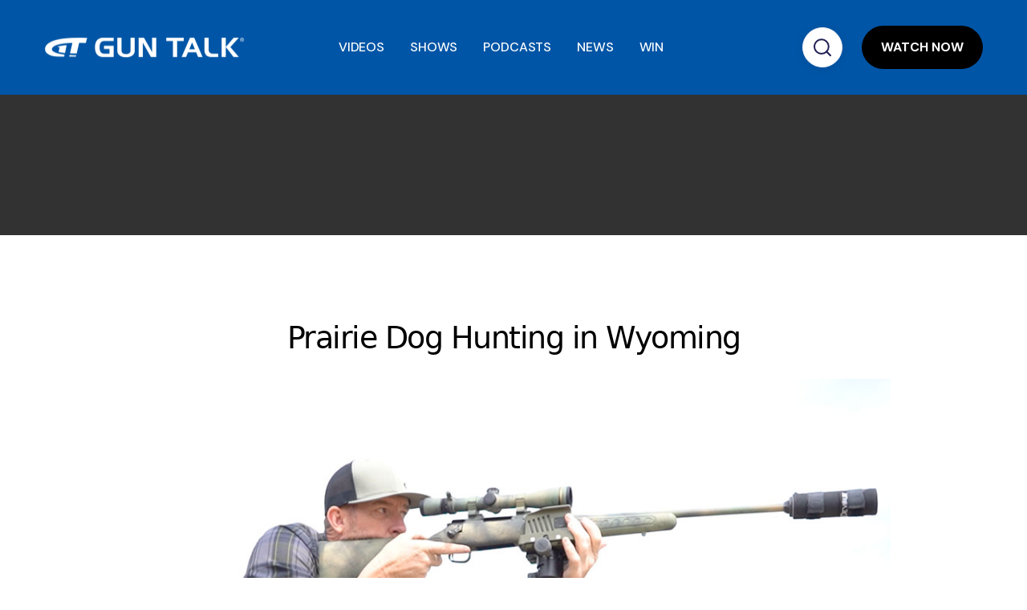

--- FILE ---
content_type: text/html
request_url: https://www.guntalk.com/post/prairie-dog-hunting-in-wyoming
body_size: 9457
content:
<!DOCTYPE html><!-- Last Published: Tue Jan 13 2026 19:43:01 GMT+0000 (Coordinated Universal Time) --><html data-wf-domain="www.guntalk.com" data-wf-page="5e50236742576c4c5a20e950" data-wf-site="5e456b0364bdfd74cc57c9ff" data-wf-collection="5e50236742576c9e8020e94f" data-wf-item-slug="prairie-dog-hunting-in-wyoming"><head><meta charset="utf-8"/><title>Prairie Dog Hunting in Wyoming | Gun Talk News</title><meta content="Wyoming&#x27;s expansive prairies offer hunters a unique opportunity to engage in an exciting venture: prairie dog hunting. Combining the excitement of..." name="description"/><meta content="Prairie Dog Hunting in Wyoming | Gun Talk News" property="og:title"/><meta content="Wyoming&#x27;s expansive prairies offer hunters a unique opportunity to engage in an exciting venture: prairie dog hunting. Combining the excitement of..." property="og:description"/><meta content="https://cdn.prod.website-files.com/5e4ad712e7052345e042bb50/64a62b6536e8f756c94de014_KJ-Prairie-Dog-Open-Graph.jpg" property="og:image"/><meta content="Prairie Dog Hunting in Wyoming | Gun Talk News" property="twitter:title"/><meta content="Wyoming&#x27;s expansive prairies offer hunters a unique opportunity to engage in an exciting venture: prairie dog hunting. Combining the excitement of..." property="twitter:description"/><meta content="https://cdn.prod.website-files.com/5e4ad712e7052345e042bb50/64a62b6536e8f756c94de014_KJ-Prairie-Dog-Open-Graph.jpg" property="twitter:image"/><meta property="og:type" content="website"/><meta content="summary_large_image" name="twitter:card"/><meta content="width=device-width, initial-scale=1" name="viewport"/><meta content="XHCAXC4agtL_JtldAuHgsBMndh1qVG2s5GE0XI2iFUI" name="google-site-verification"/><link href="https://cdn.prod.website-files.com/5e456b0364bdfd74cc57c9ff/css/guntalkmedia.shared.405ec41c7.css" rel="stylesheet" type="text/css" integrity="sha384-QF7EHHCpOXSpghGKkYQuS20QevMbxYd2TIhxN9RV/QJzUY068ojoebugcPwtxcGh" crossorigin="anonymous"/><link href="https://fonts.googleapis.com" rel="preconnect"/><link href="https://fonts.gstatic.com" rel="preconnect" crossorigin="anonymous"/><script src="https://ajax.googleapis.com/ajax/libs/webfont/1.6.26/webfont.js" type="text/javascript"></script><script type="text/javascript">WebFont.load({  google: {    families: ["Exo:100,100italic,200,200italic,300,300italic,400,400italic,500,500italic,600,600italic,700,700italic,800,800italic,900,900italic","Varela:400","Lato:100,100italic,300,300italic,400,400italic,700,700italic,900,900italic","Montserrat:100,100italic,200,200italic,300,300italic,400,400italic,500,500italic,600,600italic,700,700italic,800,800italic,900,900italic","DM Sans:100,200,300,regular,500,600,700,800,900,100italic,200italic,300italic,italic,500italic,600italic,700italic,800italic,900italic","Urbanist:100,200,300,regular,500,600,700,800,900,100italic,200italic,300italic,italic,500italic,600italic,700italic,800italic,900italic"]  }});</script><script src="https://use.typekit.net/nsn6tgv.js" type="text/javascript"></script><script type="text/javascript">try{Typekit.load();}catch(e){}</script><script type="text/javascript">!function(o,c){var n=c.documentElement,t=" w-mod-";n.className+=t+"js",("ontouchstart"in o||o.DocumentTouch&&c instanceof DocumentTouch)&&(n.className+=t+"touch")}(window,document);</script><link href="https://cdn.prod.website-files.com/5e456b0364bdfd74cc57c9ff/5e78d933dccf08c38eeccf99_Gun-Talk-Favicon.jpg" rel="shortcut icon" type="image/x-icon"/><link href="https://cdn.prod.website-files.com/5e456b0364bdfd74cc57c9ff/5e78d93ae1ac65fcfb3aa0a2_Gun-Talk-Web-Clip.jpg" rel="apple-touch-icon"/><link href="https://www.guntalk.com/post/prairie-dog-hunting-in-wyoming" rel="canonical"/><script async="" src="https://www.googletagmanager.com/gtag/js?id=UA-93390805-1"></script><script type="text/javascript">window.dataLayer = window.dataLayer || [];function gtag(){dataLayer.push(arguments);}gtag('js', new Date());gtag('config', 'UA-93390805-1', {'anonymize_ip': false});</script><script async="" src="https://www.googletagmanager.com/gtag/js?id=G-2KRJ87DN06"></script><script type="text/javascript">window.dataLayer = window.dataLayer || [];function gtag(){dataLayer.push(arguments);}gtag('set', 'developer_id.dZGVlNj', true);gtag('js', new Date());gtag('config', 'G-2KRJ87DN06');</script><script src="https://www.google.com/recaptcha/api.js" type="text/javascript"></script><!-- Global site tag (gtag.js) - Google Analytics -->
<script async src="https://www.googletagmanager.com/gtag/js?id=UA-93390805-1"></script>
<script>
  window.dataLayer = window.dataLayer || [];
  function gtag(){dataLayer.push(arguments);}
  gtag('js', new Date());

  gtag('config', 'UA-93390805-1');
</script>
<!-- Google Tag Manager -->
<script>(function(w,d,s,l,i){w[l]=w[l]||[];w[l].push({'gtm.start':
new Date().getTime(),event:'gtm.js'});var f=d.getElementsByTagName(s)[0],
j=d.createElement(s),dl=l!='dataLayer'?'&l='+l:'';j.async=true;j.src=
'https://www.googletagmanager.com/gtm.js?id='+i+dl;f.parentNode.insertBefore(j,f);
})(window,document,'script','dataLayer','GTM-KX7LXFZ');</script>
<!-- End Google Tag Manager -->
<script async src="https://securepubads.g.doubleclick.net/tag/js/gpt.js"></script>
<script>
  window.googletag = window.googletag || {cmd: []};
  googletag.cmd.push(function() {
    googletag.defineSlot('/343141551/ROS1_728x90', [728, 90], 'div-gpt-ad-1611960580705-0').addService(googletag.pubads());
    googletag.pubads().enableSingleRequest();
    googletag.enableServices();
  });
</script>
<script async src="https://securepubads.g.doubleclick.net/tag/js/gpt.js"></script>
<script>
  window.googletag = window.googletag || {cmd: []};
  googletag.cmd.push(function() {
    googletag.defineSlot('/343141551/ROS2_728x90', [728, 90], 'div-gpt-ad-1611960663086-0').addService(googletag.pubads());
    googletag.pubads().enableSingleRequest();
    googletag.enableServices();
  });
</script>
<script async src="https://securepubads.g.doubleclick.net/tag/js/gpt.js"></script>
<script>
  window.googletag = window.googletag || {cmd: []};
  googletag.cmd.push(function() {
    googletag.defineSlot('/343141551/ROS1_300x250', [300, 250], 'div-gpt-ad-1611962060109-0').addService(googletag.pubads());
    googletag.pubads().enableSingleRequest();
    googletag.enableServices();
  });
</script>
<script async src="https://securepubads.g.doubleclick.net/tag/js/gpt.js"></script>
<script>
  window.googletag = window.googletag || {cmd: []};
  googletag.cmd.push(function() {
    googletag.defineSlot('/343141551/ROS2_300x250', [300, 250], 'div-gpt-ad-1611962154263-0').addService(googletag.pubads());
    googletag.pubads().enableSingleRequest();
    googletag.enableServices();
  });
</script>
<script async src="https://securepubads.g.doubleclick.net/tag/js/gpt.js"></script>
<script>
  window.googletag = window.googletag || {cmd: []};
  googletag.cmd.push(function() {
    googletag.defineSlot('/343141551/ROS1_320x50', [320, 50], 'div-gpt-ad-1611962554631-0').addService(googletag.pubads());
    googletag.pubads().enableSingleRequest();
    googletag.enableServices();
  });
</script>
<script async src="https://securepubads.g.doubleclick.net/tag/js/gpt.js"></script>
<script>
  window.googletag = window.googletag || {cmd: []};
  googletag.cmd.push(function() {
    googletag.defineSlot('/343141551/ROS2_320x50', [320, 50], 'div-gpt-ad-1611962653757-0').addService(googletag.pubads());
    googletag.pubads().enableSingleRequest();
    googletag.enableServices();
  });
</script>
<script async src="https://securepubads.g.doubleclick.net/tag/js/gpt.js"></script>
<script>
  window.googletag = window.googletag || {cmd: []};
  googletag.cmd.push(function() {
    googletag.defineSlot('/343141551/ROS3_320x50', [320, 50], 'div-gpt-ad-1611962725234-0').addService(googletag.pubads());
    googletag.pubads().enableSingleRequest();
    googletag.enableServices();
  });
</script>
<script type="text/javascript">
var ScarabQueue = ScarabQueue || [];
(function(id) {
  if (document.getElementById(id)) return;
  var js = document.createElement('script'); js.id = id;
  js.src = '//cdn.scarabresearch.com/js/1B11BD56F9DCA816/scarab-v2.js';
  var fs = document.getElementsByTagName('script')[0];
  fs.parentNode.insertBefore(js, fs);
})('scarab-js-api');
</script>
<script type="text/javascript">
ScarabQueue.push(['go'])
</script>
<script src="https://cdn.prod.website-files.com/5e456b0364bdfd74cc57c9ff%2F66ba5a08efe71070f98dd10a%2F671ab0a8487732041c464a65%2F2krj87dn06-1.1.1.js" type="text/javascript"></script><script src="https://js.stripe.com/v3/" type="text/javascript" data-wf-ecomm-key="pk_live_nyPnaDuxaj8zDxRbuaPHJjip" data-wf-ecomm-acct-id="acct_1I9fJ0IcShfFbZ5C"></script><script type="text/javascript">window.__WEBFLOW_CURRENCY_SETTINGS = {"currencyCode":"USD","symbol":"$","decimal":".","fractionDigits":2,"group":",","template":"{{wf {\"path\":\"symbol\",\"type\":\"PlainText\"} }} {{wf {\"path\":\"amount\",\"type\":\"CommercePrice\"} }} {{wf {\"path\":\"currencyCode\",\"type\":\"PlainText\"} }}","hideDecimalForWholeNumbers":false};</script></head><body class="body-14"><div data-w-id="346a7562-a01d-2cd2-e0dd-3c9619e78888" data-animation="default" data-collapse="medium" data-duration="400" data-easing="ease" data-easing2="ease" role="banner" class="brix---header-wrapper w-nav"><div class="brix---container-default w-container"><div class="brix---header-content-wrapper"><a href="/" class="brix---header-logo-link w-nav-brand"><img width="329" sizes="(max-width: 479px) 96vw, 329px" src="https://cdn.prod.website-files.com/5e456b0364bdfd74cc57c9ff/5e4ab0fa3e4de58db4d092c5_Gun-Talk-Web-Logo.png" srcset="https://cdn.prod.website-files.com/5e456b0364bdfd74cc57c9ff/5e4ab0fa3e4de58db4d092c5_Gun-Talk-Web-Logo-p-500.png 500w, https://cdn.prod.website-files.com/5e456b0364bdfd74cc57c9ff/5e4ab0fa3e4de58db4d092c5_Gun-Talk-Web-Logo-p-800.png 800w, https://cdn.prod.website-files.com/5e456b0364bdfd74cc57c9ff/5e4ab0fa3e4de58db4d092c5_Gun-Talk-Web-Logo.png 1000w" alt="" class="brix---header-logo"/></a><div class="brix---header-middle-col"><nav role="navigation" class="brix---header-menu-wrapper w-nav-menu"><ul role="list" class="brix---header-nav-menu-list"><li class="brix---header-nav-list-item-middle"><a href="/videos-2" class="brix---header-nav-link w-nav-link">VIDEOS</a></li><li class="brix---header-nav-list-item-middle"><a href="/gun-talk-shows" class="brix---header-nav-link w-nav-link">SHOWS</a></li><li class="brix---header-nav-list-item-middle"><a href="/gun-talk-podcasts" class="brix---header-nav-link w-nav-link">PODCASTS</a></li><li class="brix---header-nav-list-item-middle"><a href="/news" class="brix---header-nav-link w-nav-link">NEWS</a></li><li class="brix---header-nav-list-item-middle"><a href="/win" class="brix---header-nav-link w-nav-link">WIN</a></li><li class="brix---header-nav-list-item-middle"></li><li class="brix---header-nav-list-item-show-in-mbl"><a href="/videos-2" class="brix---btn-primary-small w-button">WATCH NOW</a></li></ul></nav></div><div class="brix---header-right-col"><div class="brix---hamburger-menu-wrapper w-nav-button"><div class="brix---hamburger-menu-bar-top"></div><div class="brix---hamburger-menu-bar-bottom"></div></div><div class="brix---btn-header-hidden-on-mbl"><a href="https://www.guntalk.com/search" target="_blank" class="brix---btn-circle-secondary-small w-inline-block"><img alt="Search - Elements Webflow Library - BRIX Templates" src="https://cdn.prod.website-files.com/5e456b0364bdfd74cc57c9ff/647f5d846fed688cfae60035_line-rounded-search-dark-brix-templates.svg"/></a></div><div class="brix---btn-header-hidden-on-mbl"><a href="/videos-2" class="brix---btn-primary-small w-button">WATCH NOW</a></div></div></div></div></div><div class="ros1-728x90-ros1-320x50-new"><div class="affiliate-728x90 w-container"><div class="new-ros-1-728x90 w-embed w-script"><!-- /343141551/ROS1_728x90 -->
<div id='div-gpt-ad-1611960580705-0' style='width: 728px; height: 90px;'>
  <script>
    googletag.cmd.push(function() { googletag.display('div-gpt-ad-1611960580705-0'); });
  </script>
</div></div><div class="new-ros-1-320x50 w-embed w-script"><!-- /343141551/ROS1_320x50 -->
<div id='div-gpt-ad-1611962554631-0' style='width: 320px; height: 50px;'>
  <script>
    googletag.cmd.push(function() { googletag.display('div-gpt-ad-1611962554631-0'); });
  </script>
</div></div></div></div><div class="section-36"><div class="container-23 w-container"><h1 class="heading-68">Prairie Dog Hunting in Wyoming</h1><img alt="" src="https://cdn.prod.website-files.com/5e4ad712e7052345e042bb50/64a62b6bc05e9415334f1ee1_KJ-Prairie-Dog-Main.jpg" sizes="(max-width: 767px) 100vw, (max-width: 991px) 728px, 940px" srcset="https://cdn.prod.website-files.com/5e4ad712e7052345e042bb50/64a62b6bc05e9415334f1ee1_KJ-Prairie-Dog-Main-p-500.jpg 500w, https://cdn.prod.website-files.com/5e4ad712e7052345e042bb50/64a62b6bc05e9415334f1ee1_KJ-Prairie-Dog-Main-p-800.jpg 800w, https://cdn.prod.website-files.com/5e4ad712e7052345e042bb50/64a62b6bc05e9415334f1ee1_KJ-Prairie-Dog-Main.jpg 1000w" class="image-9"/></div><div class="container-41 w-container"><h5 class="heading-100">July 5, 2023</h5><h5 class="heading-99">Kevin &quot;KJ&quot; Jarnagin</h5></div></div><div><div class="container-59 w-container"><div class="rich-text-block w-richtext"><p><em>This article contains affiliate links that provide minimal compensation to Gun Talk Media if you decide to purchase. Thank you for reading.</em></p><p> </p><h4>Prairie Dog Hunting in Wyoming: A Thrilling Adventure in the Heart of the West</h4><p> </p><p>Wyoming&#x27;s expansive prairies offer hunters a unique opportunity to engage in an exciting venture: prairie dog hunting. Combining the excitement of marksmanship with the beauty of the natural landscape, I headed out to Q Creek Outfitters for a chance at combating the expansion of prairie dogs on the plains. </p><p> </p><p>Prairie dog hunting in Wyoming is regulated by the Wyoming Game and Fish Department (WGFD) that ensures sustainable and responsible practices. </p><p> </p><p>The Wyoming Prairie Dog Management Plan emphasizes the need to balance the interests of hunters with the conservation of these keystone species. Prairie dogs play a crucial role in the ecosystem, providing food for a variety of predators and creating habitats for numerous other species. </p><p> </p><p>Prairie dog hunting provides a unique thrill, blending the beauty of Wyoming&#x27;s landscapes with the satisfaction of a well-placed shot. It offers an opportunity to test marksmanship skills at varying distances, providing challenges that keep hunters engaged. The unpredictable nature of prairie dogs adds an element of excitement to the pursuit, as these small creatures are quick to detect danger and alert their colony.</p><p> </p><p>Additionally, prairie dog hunting in Wyoming allows hunters to immerse themselves in the vastness of the American West. The state&#x27;s breathtaking vistas and rugged terrain make every hunting expedition an unforgettable adventure. The solitude and serenity of the prairie create a remarkable backdrop for an authentic outdoor experience.</p><p> </p><p>The group set out to locate dog towns early in the morning, and we were on the hunt for the entire day. We’d set up on prairie dog towns with clusters of 10-40 prairie dogs. This meant a bunch of windshield time. In and out of vehicles takes a toll on gear. My poor Thompson Center Venture Compact didn’t know what hit it. I have to first say how much trouble it is to travel with firearms. Excuse my tangent.</p><p> </p><p>I sent firearms to be delivered 10 days before I arrived. In the Pelican case, I had camera equipment, two rifles, all my magazines, binoculars, and other necessary equipment for the hunt. The Pelican never arrived. The case arrived the day I left…just in time, right? </p><p> </p><p>I was lucky to have great hunting camp partners that brought a few extra rifles. But, I really wanted to test out the <a href="https://snp.link/cbf47bd9" target="_blank">Leupold VX-3HD</a> with WindPlex reticle. I’ll get into how it went later. Okay, end tangent, back to the hunt. </p><p> </p><p>Once a colony was located, we set up shooting positions utilizing the <a href="https://snp.link/cc872af1" target="_blank">BOG Deathgrip</a> to keep rifles in place. A stable shooting platform is key when pursuing prairie dogs. They are small targets at long ranges. Patience and keen observation are crucial, as prairie dogs are known for their alertness and ability to quickly retreat into their burrows at the slightest sign of danger. That didn’t matter much because each shooter had clear, superior glass. </p><p> </p><p>The group employed a wide variety of calibers and configurations. On the line, we had Ruger Mark IVs, AR-15, Savage Arms bolt-actions, and Long-range rifles. The best part? Each firearm was equipped with a variation of <a href="https://snp.link/ce1da7da" target="_blank">Silencer Central Banish</a> suppressor. Why would you hunt with a suppressor? Those questions only come from people that haven’t experienced the joy of shooting suppressed. It offers a better shooting experience, and I don’t have to wear hearing protection since all Silencer Central suppressors are hearing safe.</p><p> </p><p>Tough hunting adventures require quality components and equipment. Ask me how I know. I had a pile of great gear on the trip. From <a href="https://snp.link/9956ff1f" target="_blank">Remington High Performance Rifle</a> to the <a href="https://snp.link/b0a7e2e0" target="_blank">Caldwell Flash Bang</a>, everything stood up to my endurance test and the rigors of moving from vehicle to shooting positions several times. I even managed to drop the Leupold VX-3HD out of the Deathgrip. That sucker maintained zero throughout the rest of the trip. That occurrence made me stop and think how great glass on a tough hunt makes the difference. </p><p> </p><p>We’ve all experienced failure of gear. It isn’t pretty. It can lead us down a dark road of manufacturer boycott, airline distain and mental failures. The Leupold VX-3HD on that little 22-250 has seen some stuff. I’ve beaten it up on deer and coyote hunts, but it always maintains zero. Plus, it has a simple WindPlex reticle. I love a simple reticle for small game. I confuse easy so don’t judge. We are living in the days of busy reticles that look like the Jarnagin Family Christmas tree. I love em for precision rifle but give me a simple reticle for hunting.  </p><p> </p><p>The hunt continued and featured stuck vehicles, tons of prairie dogs, plenty of laughs and countless memories made. The landscape of Wyoming offers wonderous views, but the real magic is what happens underground when a small prairie dog pokes his head out of the ground, and you’ve got great gear helping make a quality shot. ~ KJ</p><p> </p><p><strong><em>KJ</em></strong><em><br/>Kevin Jarnagin (KJ) hails from Oklahoma but quickly established Louisiana roots after joining the Gun Talk team. KJ grew up as a big game hunter and often finds himself in a different venture often. His early career had him working with one of the finest PR agencies in the outdoor industry – Blue Heron Communications. Before that, KJ molded the minds of business school students at the University of Oklahoma. Quickly learning he had to grow up sometime, KJ dedicated himself to the outdoors no matter what it took.</em></p><p><em> </em></p><p><em>Sporting his flat-brimmed cap, KJ traverses the country in pursuit of the greatest game and best adventures. Whether it’s making his way to British Columbia for elk or training with pistols, KJ always seems to find a gun in his hands and adventure on his mind. KJ is a skilled communicator and connector in an industry that he has loved since a child.</em></p><p>‍</p></div></div></div><div class="ros1-2-300x250-ros2-320x50"><div class="_300x250-block-ros2-320x50 w-container"><div class="w-layout-grid grid-29"><div class="ros1-300x250-embed w-embed w-script"><!-- /343141551/ROS1_300x250 -->
<div id='div-gpt-ad-1611962060109-0' style='width: 300px; height: 250px;'>
  <script>
    googletag.cmd.push(function() { googletag.display('div-gpt-ad-1611962060109-0'); });
  </script>
</div></div><div class="ros2-300x250-embed w-embed w-script"><!-- /343141551/ROS2_300x250 -->
<div id='div-gpt-ad-1611962154263-0' style='width: 300px; height: 250px;'>
  <script>
    googletag.cmd.push(function() { googletag.display('div-gpt-ad-1611962154263-0'); });
  </script>
</div></div></div><div class="ros2-320x50-html-embed w-embed w-script"><!-- /343141551/ROS2_320x50 -->
<div id='div-gpt-ad-1611962653757-0' style='width: 320px; height: 50px;'>
  <script>
    googletag.cmd.push(function() { googletag.display('div-gpt-ad-1611962653757-0'); });
  </script>
</div></div></div></div><section class="features-metrics"><h3 class="heading-152">Stream our content anywhere.</h3><div class="container-108"><div class="features-wrapper"><div class="features-block"><a href="https://itunes.apple.com/us/app/id1128940764" target="_blank" class="w-inline-block"><img src="https://cdn.prod.website-files.com/5e456b0364bdfd74cc57c9ff/64483f66b66c7363a2029710_iphone%20(1).png" loading="lazy" width="250" sizes="(max-width: 479px) 100vw, 250px" alt="" srcset="https://cdn.prod.website-files.com/5e456b0364bdfd74cc57c9ff/64483f66b66c7363a2029710_iphone%20(1)-p-500.png 500w, https://cdn.prod.website-files.com/5e456b0364bdfd74cc57c9ff/64483f66b66c7363a2029710_iphone%20(1).png 800w"/></a></div><div class="features-block"><a href="https://www.guntalktv.com/help/using-the-apple-tv-app/apple-tv-apps" target="_blank" class="w-inline-block"><img src="https://cdn.prod.website-files.com/5e456b0364bdfd74cc57c9ff/64483f661c09420de10e2d37_apple-tv.png" loading="lazy" width="250" sizes="(max-width: 479px) 100vw, 250px" alt="" srcset="https://cdn.prod.website-files.com/5e456b0364bdfd74cc57c9ff/64483f661c09420de10e2d37_apple-tv-p-500.png 500w, https://cdn.prod.website-files.com/5e456b0364bdfd74cc57c9ff/64483f661c09420de10e2d37_apple-tv.png 800w"/></a></div><div class="features-block"><a href="https://play.google.com/store/apps/details?id=com.guntalk" target="_blank" class="w-inline-block"><img src="https://cdn.prod.website-files.com/5e456b0364bdfd74cc57c9ff/64483f66b66c73fab202970f_android%20(2).png" loading="lazy" width="250" sizes="(max-width: 479px) 100vw, 250px" alt="" srcset="https://cdn.prod.website-files.com/5e456b0364bdfd74cc57c9ff/64483f66b66c73fab202970f_android%20(2)-p-500.png 500w, https://cdn.prod.website-files.com/5e456b0364bdfd74cc57c9ff/64483f66b66c73fab202970f_android%20(2).png 800w"/></a></div><div class="features-block"><a href="https://channelstore.roku.com/details/85915" target="_blank" class="w-inline-block"><img src="https://cdn.prod.website-files.com/5e456b0364bdfd74cc57c9ff/64483f671a161ee6f6cf1d46_roku%20(2).png" loading="lazy" width="250" sizes="(max-width: 479px) 100vw, 250px" alt="" srcset="https://cdn.prod.website-files.com/5e456b0364bdfd74cc57c9ff/64483f671a161ee6f6cf1d46_roku%20(2)-p-500.png 500w, https://cdn.prod.website-files.com/5e456b0364bdfd74cc57c9ff/64483f671a161ee6f6cf1d46_roku%20(2).png 800w"/></a></div></div></div></section><div data-w-id="b56e1d45-c5a1-94bf-9ba2-69b524859b0c" class="brix---top-bar-wrapper-2"><div class="brix---top-bar-small-padding-2"><div class="brix---container-default-2 w-container"><div class="brix---top-bar-flex-h-center-2"><div class="brix---top-bar-right-col-2"><div>Sign up for Gun Talk SMS Alerts!</div></div><a href="/gun-talk-alerts" class="brix---btn-primary-small-white w-button">Subscribe</a></div></div><div data-w-id="b56e1d45-c5a1-94bf-9ba2-69b524859b15" class="brix---top-bar-close-icon-2"><img src="https://cdn.prod.website-files.com/5e456b0364bdfd74cc57c9ff/647f5cf0a22264c1115ee383_icon-rounded-close-icon.svg" alt="Icon Rounded Closed - BRIX Templates" class="brix---icon-small-hover-2"/></div></div></div><footer class="brix---footer-wrapper"><div class="brix---container-default w-container"><div class="brix---footer-top"><div class="w-layout-grid brix---grid-footer-v1"><div id="w-node-d9b79eac-84f5-29e2-f5a6-1596e3d78958-e3d78954"><div class="brix---mg-bottom-24px"><a href="#" class="brix---footer-logo-wrapper w-inline-block"><img src="https://cdn.prod.website-files.com/5e456b0364bdfd74cc57c9ff/5e4ab0fa3e4de58db4d092c5_Gun-Talk-Web-Logo.png" srcset="https://cdn.prod.website-files.com/5e456b0364bdfd74cc57c9ff/5e4ab0fa3e4de58db4d092c5_Gun-Talk-Web-Logo-p-500.png 500w, https://cdn.prod.website-files.com/5e456b0364bdfd74cc57c9ff/5e4ab0fa3e4de58db4d092c5_Gun-Talk-Web-Logo-p-800.png 800w, https://cdn.prod.website-files.com/5e456b0364bdfd74cc57c9ff/5e4ab0fa3e4de58db4d092c5_Gun-Talk-Web-Logo.png 1000w" width="261" sizes="(max-width: 479px) 100vw, 261px" alt="" class="brix---footer-logo"/></a></div><div class="brix---mg-bottom-40px"><div class="brix---color-neutral-600"><p class="brix---paragraph-default">Entertainment. Information. Motivation.™</p></div></div><div class="w-layout-grid brix---social-media-grid-left"><a href="http://facebook.com/guntalkmedia" target="_blank" class="brix---icon-square-36px w-inline-block"><img src="https://cdn.prod.website-files.com/5e456b0364bdfd74cc57c9ff/647f814acce33f12efc147be_Facebook-Footer-Icon.jpg" alt=""/></a><a href="https://www.instagram.com/guntalkmedia/" target="_blank" class="brix---icon-square-36px w-inline-block"><img src="https://cdn.prod.website-files.com/5e456b0364bdfd74cc57c9ff/647f814b9b41112e634e460e_Instagram-Footer-Icon.jpg" alt=""/></a><a href="https://twitter.com/guntalkmedia" target="_blank" class="brix---icon-square-36px w-inline-block"><img src="https://cdn.prod.website-files.com/5e456b0364bdfd74cc57c9ff/647f814c71a9ec9ef8df32de_Twitter-GT-Icon.jpg" alt=""/></a><a href="https://twitter.com/guntalk" target="_blank" class="brix---icon-square-36px w-inline-block"><img src="https://cdn.prod.website-files.com/5e456b0364bdfd74cc57c9ff/647f814de1e26c1ee0c9cd11_Twitter-Tom-Icon.jpg" alt=""/></a><a href="https://www.youtube.com/guntalktv" target="_blank" class="brix---icon-square-36px w-inline-block"><img src="https://cdn.prod.website-files.com/5e456b0364bdfd74cc57c9ff/647f814dad297a4b7d5f5a76_YouTube-Footer-Icon.jpg" alt=""/></a></div></div><div class="div-block-59"><div class="brix---footer-col-title">VIDEOS</div><ul role="list" class="brix---footer-list-wrapper"><li class="brix---footer-list-item"><a href="/videos-2" class="brix---footer-link">Gun Talk Videos</a></li><li class="brix---footer-list-item"><a href="/first-person-defender" class="brix---footer-link">First Person Defender</a></li><li class="brix---footer-list-item"><a href="/guns-and-gear" class="brix---footer-link">Guns &amp; Gear</a></li><li class="brix---footer-list-item"><a href="#" class="brix---footer-link">Guns &amp; Gear LIVE</a></li><li class="brix---footer-list-item"><a href="/build-box" class="brix---footer-link">BUILD BOX</a></li><li class="brix---footer-list-item"><a href="/gun-talk-live" class="brix---footer-link">Gun Talk LIVE</a></li><li class="brix---footer-list-item"><a href="/gunventure" class="brix---footer-link">GunVenture</a></li></ul></div><div class="div-block-60"><div class="brix---footer-col-title">PODCASTS</div><ul role="list" class="brix---footer-list-wrapper"><li class="brix---footer-list-item"><a href="/gun-talk-radio" class="brix---footer-link">Gun Talk Radio</a></li><li class="brix---footer-list-item"><a href="/gun-talk-nation" class="brix---footer-link">Gun Talk Nation</a></li><li class="brix---footer-list-item"><a href="/gun-talk-hunt" class="brix---footer-link">Gun Talk Hunt</a></li><li class="brix---footer-list-item"><a href="https://www.spreaker.com/podcast/gun-talk--6185159" target="_blank" class="brix---footer-link">Spreaker Podcasts</a></li><li class="brix---footer-list-item"><a href="https://podcasts.apple.com/us/podcast/gun-talk/id190516844?ls=1" target="_blank" class="brix---footer-link">Apple Podcasts</a></li><li class="brix---footer-list-item"><a href="https://www.iheart.com/podcast/gun-talk-18901218/" target="_blank" class="brix---footer-link">iHeartRadio</a></li><li class="brix---footer-list-item"><a href="https://open.spotify.com/show/1IAO52i4CMKG0c4pud7HaU" target="_blank" class="brix---footer-link">Spotify</a></li></ul></div><div class="div-block-61"><div class="brix---footer-col-title">SITES/APPS</div><ul role="list" class="brix---footer-list-wrapper"><li class="brix---footer-list-item"><a href="https://rangereadystudios.com" target="_blank" class="brix---footer-link">Range Ready</a></li><li class="brix---footer-list-item"><a href="https://guntalktv.com" target="_blank" class="brix---footer-link">Gun Talk TV</a></li><li class="brix---footer-list-item"><a href="https://gundealio.com" target="_blank" class="brix---footer-link">GunDealio</a></li><li class="brix---footer-list-item"><a href="https://itunes.apple.com/us/app/id1128940764" target="_blank" class="brix---footer-link">Apple iOS</a></li><li class="brix---footer-list-item"><a href="https://www.guntalktv.com/help/using-the-apple-tv-app/apple-tv-apps" target="_blank" class="brix---footer-link">Apple TV</a></li><li class="brix---footer-list-item"><a href="https://play.google.com/store/apps/details?id=com.guntalk" target="_blank" class="brix---footer-link">Android</a></li><li class="brix---footer-list-item"><a href="https://channelstore.roku.com/details/85915" target="_blank" class="brix---footer-link">Roku</a></li></ul></div><div class="div-block-62"><div class="brix---footer-col-title">ABOUT</div><ul role="list" class="brix---footer-list-wrapper"><li class="brix---footer-list-item"><a href="/about" class="brix---footer-link">About Us</a></li><li class="brix---footer-list-item"><a href="/news" class="brix---footer-link">News</a></li><li class="brix---footer-list-item"><a href="/win" class="brix---footer-link">Giveaways</a></li><li class="brix---footer-list-item"><a href="/affiliates" class="brix---footer-link">Program Directors</a></li><li class="brix---footer-list-item"><a href="/newsletter" class="brix---footer-link">eNewsletter</a></li><li class="brix---footer-list-item"><a href="/2025-media-kit" class="brix---footer-link">Advertise w/Us</a></li><li class="brix---footer-list-item"><a href="/contact-us" class="brix---footer-link">Contact Us</a></li></ul></div></div></div><div class="brix---footer-bottom"><h5 class="heading-154">©Copyright 2025 Freefire Media • All Rights Reserved</h5><p class="brix---paragraph-default">‍<a href="/legal" class="brix---paragraph-link">Terms and Conditions</a> | <a href="/legal" class="brix---paragraph-link">Privacy Policy</a></p></div></div></footer><script src="https://d3e54v103j8qbb.cloudfront.net/js/jquery-3.5.1.min.dc5e7f18c8.js?site=5e456b0364bdfd74cc57c9ff" type="text/javascript" integrity="sha256-9/aliU8dGd2tb6OSsuzixeV4y/faTqgFtohetphbbj0=" crossorigin="anonymous"></script><script src="https://cdn.prod.website-files.com/5e456b0364bdfd74cc57c9ff/js/guntalkmedia.schunk.66dcd6b93c050334.js" type="text/javascript" integrity="sha384-yNsqg5ZXhurWrZpW7EP0imuwgV4cTazTmAMSzf+xUTWjSbuqTyatmZVNvAyZTsD3" crossorigin="anonymous"></script><script src="https://cdn.prod.website-files.com/5e456b0364bdfd74cc57c9ff/js/guntalkmedia.schunk.e841b47d708f6b6f.js" type="text/javascript" integrity="sha384-LSutk5hFMBu4xCIUidbax4FmP8qxwBMvtdrgWofCbWQaWzKaT5G88zUEMCP97NPJ" crossorigin="anonymous"></script><script src="https://cdn.prod.website-files.com/5e456b0364bdfd74cc57c9ff/js/guntalkmedia.1ed450da.f21de2d61a54af3d.js" type="text/javascript" integrity="sha384-p8fBUr99dXp5nFRXLaqtlSApj2+05tZbfOdtm03kvEg9fccoyT8ZeOsIl+pj+iMr" crossorigin="anonymous"></script><!-- Google Tag Manager (noscript) -->
<noscript><iframe src="https://www.googletagmanager.com/ns.html?id=GTM-KX7LXFZ"
height="0" width="0" style="display:none;visibility:hidden"></iframe></noscript>
<!-- End Google Tag Manager (noscript) --><script src="https://cdn.schema-flow.com/script.min.js" type="text/javascript" integrity="sha384-lkeaHi6CUqjssPG+DrkxfgqSYKpysN7Rgo/uRqMbpVgt0Kpeqx9lBgjZ+g7HBfbt" crossorigin="anonymous"></script></body></html>

--- FILE ---
content_type: text/html; charset=utf-8
request_url: https://www.google.com/recaptcha/api2/aframe
body_size: -85
content:
<!DOCTYPE HTML><html><head><meta http-equiv="content-type" content="text/html; charset=UTF-8"></head><body><script nonce="VqWdftZVIHT422XzDoNaHA">/** Anti-fraud and anti-abuse applications only. See google.com/recaptcha */ try{var clients={'sodar':'https://pagead2.googlesyndication.com/pagead/sodar?'};window.addEventListener("message",function(a){try{if(a.source===window.parent){var b=JSON.parse(a.data);var c=clients[b['id']];if(c){var d=document.createElement('img');d.src=c+b['params']+'&rc='+(localStorage.getItem("rc::a")?sessionStorage.getItem("rc::b"):"");window.document.body.appendChild(d);sessionStorage.setItem("rc::e",parseInt(sessionStorage.getItem("rc::e")||0)+1);localStorage.setItem("rc::h",'1768360429498');}}}catch(b){}});window.parent.postMessage("_grecaptcha_ready", "*");}catch(b){}</script></body></html>

--- FILE ---
content_type: text/css
request_url: https://cdn.prod.website-files.com/5e456b0364bdfd74cc57c9ff/css/guntalkmedia.shared.405ec41c7.css
body_size: 60145
content:
html {
  -webkit-text-size-adjust: 100%;
  -ms-text-size-adjust: 100%;
  font-family: sans-serif;
}

body {
  margin: 0;
}

article, aside, details, figcaption, figure, footer, header, hgroup, main, menu, nav, section, summary {
  display: block;
}

audio, canvas, progress, video {
  vertical-align: baseline;
  display: inline-block;
}

audio:not([controls]) {
  height: 0;
  display: none;
}

[hidden], template {
  display: none;
}

a {
  background-color: #0000;
}

a:active, a:hover {
  outline: 0;
}

abbr[title] {
  border-bottom: 1px dotted;
}

b, strong {
  font-weight: bold;
}

dfn {
  font-style: italic;
}

h1 {
  margin: .67em 0;
  font-size: 2em;
}

mark {
  color: #000;
  background: #ff0;
}

small {
  font-size: 80%;
}

sub, sup {
  vertical-align: baseline;
  font-size: 75%;
  line-height: 0;
  position: relative;
}

sup {
  top: -.5em;
}

sub {
  bottom: -.25em;
}

img {
  border: 0;
}

svg:not(:root) {
  overflow: hidden;
}

hr {
  box-sizing: content-box;
  height: 0;
}

pre {
  overflow: auto;
}

code, kbd, pre, samp {
  font-family: monospace;
  font-size: 1em;
}

button, input, optgroup, select, textarea {
  color: inherit;
  font: inherit;
  margin: 0;
}

button {
  overflow: visible;
}

button, select {
  text-transform: none;
}

button, html input[type="button"], input[type="reset"] {
  -webkit-appearance: button;
  cursor: pointer;
}

button[disabled], html input[disabled] {
  cursor: default;
}

button::-moz-focus-inner, input::-moz-focus-inner {
  border: 0;
  padding: 0;
}

input {
  line-height: normal;
}

input[type="checkbox"], input[type="radio"] {
  box-sizing: border-box;
  padding: 0;
}

input[type="number"]::-webkit-inner-spin-button, input[type="number"]::-webkit-outer-spin-button {
  height: auto;
}

input[type="search"] {
  -webkit-appearance: none;
}

input[type="search"]::-webkit-search-cancel-button, input[type="search"]::-webkit-search-decoration {
  -webkit-appearance: none;
}

legend {
  border: 0;
  padding: 0;
}

textarea {
  overflow: auto;
}

optgroup {
  font-weight: bold;
}

table {
  border-collapse: collapse;
  border-spacing: 0;
}

td, th {
  padding: 0;
}

@font-face {
  font-family: webflow-icons;
  src: url("[data-uri]") format("truetype");
  font-weight: normal;
  font-style: normal;
}

[class^="w-icon-"], [class*=" w-icon-"] {
  speak: none;
  font-variant: normal;
  text-transform: none;
  -webkit-font-smoothing: antialiased;
  -moz-osx-font-smoothing: grayscale;
  font-style: normal;
  font-weight: normal;
  line-height: 1;
  font-family: webflow-icons !important;
}

.w-icon-slider-right:before {
  content: "";
}

.w-icon-slider-left:before {
  content: "";
}

.w-icon-nav-menu:before {
  content: "";
}

.w-icon-arrow-down:before, .w-icon-dropdown-toggle:before {
  content: "";
}

.w-icon-file-upload-remove:before {
  content: "";
}

.w-icon-file-upload-icon:before {
  content: "";
}

* {
  box-sizing: border-box;
}

html {
  height: 100%;
}

body {
  color: #333;
  background-color: #fff;
  min-height: 100%;
  margin: 0;
  font-family: Arial, sans-serif;
  font-size: 14px;
  line-height: 20px;
}

img {
  vertical-align: middle;
  max-width: 100%;
  display: inline-block;
}

html.w-mod-touch * {
  background-attachment: scroll !important;
}

.w-block {
  display: block;
}

.w-inline-block {
  max-width: 100%;
  display: inline-block;
}

.w-clearfix:before, .w-clearfix:after {
  content: " ";
  grid-area: 1 / 1 / 2 / 2;
  display: table;
}

.w-clearfix:after {
  clear: both;
}

.w-hidden {
  display: none;
}

.w-button {
  color: #fff;
  line-height: inherit;
  cursor: pointer;
  background-color: #3898ec;
  border: 0;
  border-radius: 0;
  padding: 9px 15px;
  text-decoration: none;
  display: inline-block;
}

input.w-button {
  -webkit-appearance: button;
}

html[data-w-dynpage] [data-w-cloak] {
  color: #0000 !important;
}

.w-code-block {
  margin: unset;
}

pre.w-code-block code {
  all: inherit;
}

.w-optimization {
  display: contents;
}

.w-webflow-badge, .w-webflow-badge > img {
  box-sizing: unset;
  width: unset;
  height: unset;
  max-height: unset;
  max-width: unset;
  min-height: unset;
  min-width: unset;
  margin: unset;
  padding: unset;
  float: unset;
  clear: unset;
  border: unset;
  border-radius: unset;
  background: unset;
  background-image: unset;
  background-position: unset;
  background-size: unset;
  background-repeat: unset;
  background-origin: unset;
  background-clip: unset;
  background-attachment: unset;
  background-color: unset;
  box-shadow: unset;
  transform: unset;
  direction: unset;
  font-family: unset;
  font-weight: unset;
  color: unset;
  font-size: unset;
  line-height: unset;
  font-style: unset;
  font-variant: unset;
  text-align: unset;
  letter-spacing: unset;
  -webkit-text-decoration: unset;
  text-decoration: unset;
  text-indent: unset;
  text-transform: unset;
  list-style-type: unset;
  text-shadow: unset;
  vertical-align: unset;
  cursor: unset;
  white-space: unset;
  word-break: unset;
  word-spacing: unset;
  word-wrap: unset;
  transition: unset;
}

.w-webflow-badge {
  white-space: nowrap;
  cursor: pointer;
  box-shadow: 0 0 0 1px #0000001a, 0 1px 3px #0000001a;
  visibility: visible !important;
  opacity: 1 !important;
  z-index: 2147483647 !important;
  color: #aaadb0 !important;
  overflow: unset !important;
  background-color: #fff !important;
  border-radius: 3px !important;
  width: auto !important;
  height: auto !important;
  margin: 0 !important;
  padding: 6px !important;
  font-size: 12px !important;
  line-height: 14px !important;
  text-decoration: none !important;
  display: inline-block !important;
  position: fixed !important;
  inset: auto 12px 12px auto !important;
  transform: none !important;
}

.w-webflow-badge > img {
  position: unset;
  visibility: unset !important;
  opacity: 1 !important;
  vertical-align: middle !important;
  display: inline-block !important;
}

h1, h2, h3, h4, h5, h6 {
  margin-bottom: 10px;
  font-weight: bold;
}

h1 {
  margin-top: 20px;
  font-size: 38px;
  line-height: 44px;
}

h2 {
  margin-top: 20px;
  font-size: 32px;
  line-height: 36px;
}

h3 {
  margin-top: 20px;
  font-size: 24px;
  line-height: 30px;
}

h4 {
  margin-top: 10px;
  font-size: 18px;
  line-height: 24px;
}

h5 {
  margin-top: 10px;
  font-size: 14px;
  line-height: 20px;
}

h6 {
  margin-top: 10px;
  font-size: 12px;
  line-height: 18px;
}

p {
  margin-top: 0;
  margin-bottom: 10px;
}

blockquote {
  border-left: 5px solid #e2e2e2;
  margin: 0 0 10px;
  padding: 10px 20px;
  font-size: 18px;
  line-height: 22px;
}

figure {
  margin: 0 0 10px;
}

figcaption {
  text-align: center;
  margin-top: 5px;
}

ul, ol {
  margin-top: 0;
  margin-bottom: 10px;
  padding-left: 40px;
}

.w-list-unstyled {
  padding-left: 0;
  list-style: none;
}

.w-embed:before, .w-embed:after {
  content: " ";
  grid-area: 1 / 1 / 2 / 2;
  display: table;
}

.w-embed:after {
  clear: both;
}

.w-video {
  width: 100%;
  padding: 0;
  position: relative;
}

.w-video iframe, .w-video object, .w-video embed {
  border: none;
  width: 100%;
  height: 100%;
  position: absolute;
  top: 0;
  left: 0;
}

fieldset {
  border: 0;
  margin: 0;
  padding: 0;
}

button, [type="button"], [type="reset"] {
  cursor: pointer;
  -webkit-appearance: button;
  border: 0;
}

.w-form {
  margin: 0 0 15px;
}

.w-form-done {
  text-align: center;
  background-color: #ddd;
  padding: 20px;
  display: none;
}

.w-form-fail {
  background-color: #ffdede;
  margin-top: 10px;
  padding: 10px;
  display: none;
}

label {
  margin-bottom: 5px;
  font-weight: bold;
  display: block;
}

.w-input, .w-select {
  color: #333;
  vertical-align: middle;
  background-color: #fff;
  border: 1px solid #ccc;
  width: 100%;
  height: 38px;
  margin-bottom: 10px;
  padding: 8px 12px;
  font-size: 14px;
  line-height: 1.42857;
  display: block;
}

.w-input::placeholder, .w-select::placeholder {
  color: #999;
}

.w-input:focus, .w-select:focus {
  border-color: #3898ec;
  outline: 0;
}

.w-input[disabled], .w-select[disabled], .w-input[readonly], .w-select[readonly], fieldset[disabled] .w-input, fieldset[disabled] .w-select {
  cursor: not-allowed;
}

.w-input[disabled]:not(.w-input-disabled), .w-select[disabled]:not(.w-input-disabled), .w-input[readonly], .w-select[readonly], fieldset[disabled]:not(.w-input-disabled) .w-input, fieldset[disabled]:not(.w-input-disabled) .w-select {
  background-color: #eee;
}

textarea.w-input, textarea.w-select {
  height: auto;
}

.w-select {
  background-color: #f3f3f3;
}

.w-select[multiple] {
  height: auto;
}

.w-form-label {
  cursor: pointer;
  margin-bottom: 0;
  font-weight: normal;
  display: inline-block;
}

.w-radio {
  margin-bottom: 5px;
  padding-left: 20px;
  display: block;
}

.w-radio:before, .w-radio:after {
  content: " ";
  grid-area: 1 / 1 / 2 / 2;
  display: table;
}

.w-radio:after {
  clear: both;
}

.w-radio-input {
  float: left;
  margin: 3px 0 0 -20px;
  line-height: normal;
}

.w-file-upload {
  margin-bottom: 10px;
  display: block;
}

.w-file-upload-input {
  opacity: 0;
  z-index: -100;
  width: .1px;
  height: .1px;
  position: absolute;
  overflow: hidden;
}

.w-file-upload-default, .w-file-upload-uploading, .w-file-upload-success {
  color: #333;
  display: inline-block;
}

.w-file-upload-error {
  margin-top: 10px;
  display: block;
}

.w-file-upload-default.w-hidden, .w-file-upload-uploading.w-hidden, .w-file-upload-error.w-hidden, .w-file-upload-success.w-hidden {
  display: none;
}

.w-file-upload-uploading-btn {
  cursor: pointer;
  background-color: #fafafa;
  border: 1px solid #ccc;
  margin: 0;
  padding: 8px 12px;
  font-size: 14px;
  font-weight: normal;
  display: flex;
}

.w-file-upload-file {
  background-color: #fafafa;
  border: 1px solid #ccc;
  flex-grow: 1;
  justify-content: space-between;
  margin: 0;
  padding: 8px 9px 8px 11px;
  display: flex;
}

.w-file-upload-file-name {
  font-size: 14px;
  font-weight: normal;
  display: block;
}

.w-file-remove-link {
  cursor: pointer;
  width: auto;
  height: auto;
  margin-top: 3px;
  margin-left: 10px;
  padding: 3px;
  display: block;
}

.w-icon-file-upload-remove {
  margin: auto;
  font-size: 10px;
}

.w-file-upload-error-msg {
  color: #ea384c;
  padding: 2px 0;
  display: inline-block;
}

.w-file-upload-info {
  padding: 0 12px;
  line-height: 38px;
  display: inline-block;
}

.w-file-upload-label {
  cursor: pointer;
  background-color: #fafafa;
  border: 1px solid #ccc;
  margin: 0;
  padding: 8px 12px;
  font-size: 14px;
  font-weight: normal;
  display: inline-block;
}

.w-icon-file-upload-icon, .w-icon-file-upload-uploading {
  width: 20px;
  margin-right: 8px;
  display: inline-block;
}

.w-icon-file-upload-uploading {
  height: 20px;
}

.w-container {
  max-width: 940px;
  margin-left: auto;
  margin-right: auto;
}

.w-container:before, .w-container:after {
  content: " ";
  grid-area: 1 / 1 / 2 / 2;
  display: table;
}

.w-container:after {
  clear: both;
}

.w-container .w-row {
  margin-left: -10px;
  margin-right: -10px;
}

.w-row:before, .w-row:after {
  content: " ";
  grid-area: 1 / 1 / 2 / 2;
  display: table;
}

.w-row:after {
  clear: both;
}

.w-row .w-row {
  margin-left: 0;
  margin-right: 0;
}

.w-col {
  float: left;
  width: 100%;
  min-height: 1px;
  padding-left: 10px;
  padding-right: 10px;
  position: relative;
}

.w-col .w-col {
  padding-left: 0;
  padding-right: 0;
}

.w-col-1 {
  width: 8.33333%;
}

.w-col-2 {
  width: 16.6667%;
}

.w-col-3 {
  width: 25%;
}

.w-col-4 {
  width: 33.3333%;
}

.w-col-5 {
  width: 41.6667%;
}

.w-col-6 {
  width: 50%;
}

.w-col-7 {
  width: 58.3333%;
}

.w-col-8 {
  width: 66.6667%;
}

.w-col-9 {
  width: 75%;
}

.w-col-10 {
  width: 83.3333%;
}

.w-col-11 {
  width: 91.6667%;
}

.w-col-12 {
  width: 100%;
}

.w-hidden-main {
  display: none !important;
}

@media screen and (max-width: 991px) {
  .w-container {
    max-width: 728px;
  }

  .w-hidden-main {
    display: inherit !important;
  }

  .w-hidden-medium {
    display: none !important;
  }

  .w-col-medium-1 {
    width: 8.33333%;
  }

  .w-col-medium-2 {
    width: 16.6667%;
  }

  .w-col-medium-3 {
    width: 25%;
  }

  .w-col-medium-4 {
    width: 33.3333%;
  }

  .w-col-medium-5 {
    width: 41.6667%;
  }

  .w-col-medium-6 {
    width: 50%;
  }

  .w-col-medium-7 {
    width: 58.3333%;
  }

  .w-col-medium-8 {
    width: 66.6667%;
  }

  .w-col-medium-9 {
    width: 75%;
  }

  .w-col-medium-10 {
    width: 83.3333%;
  }

  .w-col-medium-11 {
    width: 91.6667%;
  }

  .w-col-medium-12 {
    width: 100%;
  }

  .w-col-stack {
    width: 100%;
    left: auto;
    right: auto;
  }
}

@media screen and (max-width: 767px) {
  .w-hidden-main, .w-hidden-medium {
    display: inherit !important;
  }

  .w-hidden-small {
    display: none !important;
  }

  .w-row, .w-container .w-row {
    margin-left: 0;
    margin-right: 0;
  }

  .w-col {
    width: 100%;
    left: auto;
    right: auto;
  }

  .w-col-small-1 {
    width: 8.33333%;
  }

  .w-col-small-2 {
    width: 16.6667%;
  }

  .w-col-small-3 {
    width: 25%;
  }

  .w-col-small-4 {
    width: 33.3333%;
  }

  .w-col-small-5 {
    width: 41.6667%;
  }

  .w-col-small-6 {
    width: 50%;
  }

  .w-col-small-7 {
    width: 58.3333%;
  }

  .w-col-small-8 {
    width: 66.6667%;
  }

  .w-col-small-9 {
    width: 75%;
  }

  .w-col-small-10 {
    width: 83.3333%;
  }

  .w-col-small-11 {
    width: 91.6667%;
  }

  .w-col-small-12 {
    width: 100%;
  }
}

@media screen and (max-width: 479px) {
  .w-container {
    max-width: none;
  }

  .w-hidden-main, .w-hidden-medium, .w-hidden-small {
    display: inherit !important;
  }

  .w-hidden-tiny {
    display: none !important;
  }

  .w-col {
    width: 100%;
  }

  .w-col-tiny-1 {
    width: 8.33333%;
  }

  .w-col-tiny-2 {
    width: 16.6667%;
  }

  .w-col-tiny-3 {
    width: 25%;
  }

  .w-col-tiny-4 {
    width: 33.3333%;
  }

  .w-col-tiny-5 {
    width: 41.6667%;
  }

  .w-col-tiny-6 {
    width: 50%;
  }

  .w-col-tiny-7 {
    width: 58.3333%;
  }

  .w-col-tiny-8 {
    width: 66.6667%;
  }

  .w-col-tiny-9 {
    width: 75%;
  }

  .w-col-tiny-10 {
    width: 83.3333%;
  }

  .w-col-tiny-11 {
    width: 91.6667%;
  }

  .w-col-tiny-12 {
    width: 100%;
  }
}

.w-widget {
  position: relative;
}

.w-widget-map {
  width: 100%;
  height: 400px;
}

.w-widget-map label {
  width: auto;
  display: inline;
}

.w-widget-map img {
  max-width: inherit;
}

.w-widget-map .gm-style-iw {
  text-align: center;
}

.w-widget-map .gm-style-iw > button {
  display: none !important;
}

.w-widget-twitter {
  overflow: hidden;
}

.w-widget-twitter-count-shim {
  vertical-align: top;
  text-align: center;
  background: #fff;
  border: 1px solid #758696;
  border-radius: 3px;
  width: 28px;
  height: 20px;
  display: inline-block;
  position: relative;
}

.w-widget-twitter-count-shim * {
  pointer-events: none;
  -webkit-user-select: none;
  user-select: none;
}

.w-widget-twitter-count-shim .w-widget-twitter-count-inner {
  text-align: center;
  color: #999;
  font-family: serif;
  font-size: 15px;
  line-height: 12px;
  position: relative;
}

.w-widget-twitter-count-shim .w-widget-twitter-count-clear {
  display: block;
  position: relative;
}

.w-widget-twitter-count-shim.w--large {
  width: 36px;
  height: 28px;
}

.w-widget-twitter-count-shim.w--large .w-widget-twitter-count-inner {
  font-size: 18px;
  line-height: 18px;
}

.w-widget-twitter-count-shim:not(.w--vertical) {
  margin-left: 5px;
  margin-right: 8px;
}

.w-widget-twitter-count-shim:not(.w--vertical).w--large {
  margin-left: 6px;
}

.w-widget-twitter-count-shim:not(.w--vertical):before, .w-widget-twitter-count-shim:not(.w--vertical):after {
  content: " ";
  pointer-events: none;
  border: solid #0000;
  width: 0;
  height: 0;
  position: absolute;
  top: 50%;
  left: 0;
}

.w-widget-twitter-count-shim:not(.w--vertical):before {
  border-width: 4px;
  border-color: #75869600 #5d6c7b #75869600 #75869600;
  margin-top: -4px;
  margin-left: -9px;
}

.w-widget-twitter-count-shim:not(.w--vertical).w--large:before {
  border-width: 5px;
  margin-top: -5px;
  margin-left: -10px;
}

.w-widget-twitter-count-shim:not(.w--vertical):after {
  border-width: 4px;
  border-color: #fff0 #fff #fff0 #fff0;
  margin-top: -4px;
  margin-left: -8px;
}

.w-widget-twitter-count-shim:not(.w--vertical).w--large:after {
  border-width: 5px;
  margin-top: -5px;
  margin-left: -9px;
}

.w-widget-twitter-count-shim.w--vertical {
  width: 61px;
  height: 33px;
  margin-bottom: 8px;
}

.w-widget-twitter-count-shim.w--vertical:before, .w-widget-twitter-count-shim.w--vertical:after {
  content: " ";
  pointer-events: none;
  border: solid #0000;
  width: 0;
  height: 0;
  position: absolute;
  top: 100%;
  left: 50%;
}

.w-widget-twitter-count-shim.w--vertical:before {
  border-width: 5px;
  border-color: #5d6c7b #75869600 #75869600;
  margin-left: -5px;
}

.w-widget-twitter-count-shim.w--vertical:after {
  border-width: 4px;
  border-color: #fff #fff0 #fff0;
  margin-left: -4px;
}

.w-widget-twitter-count-shim.w--vertical .w-widget-twitter-count-inner {
  font-size: 18px;
  line-height: 22px;
}

.w-widget-twitter-count-shim.w--vertical.w--large {
  width: 76px;
}

.w-background-video {
  color: #fff;
  height: 500px;
  position: relative;
  overflow: hidden;
}

.w-background-video > video {
  object-fit: cover;
  z-index: -100;
  background-position: 50%;
  background-size: cover;
  width: 100%;
  height: 100%;
  margin: auto;
  position: absolute;
  inset: -100%;
}

.w-background-video > video::-webkit-media-controls-start-playback-button {
  -webkit-appearance: none;
  display: none !important;
}

.w-background-video--control {
  background-color: #0000;
  padding: 0;
  position: absolute;
  bottom: 1em;
  right: 1em;
}

.w-background-video--control > [hidden] {
  display: none !important;
}

.w-slider {
  text-align: center;
  clear: both;
  -webkit-tap-highlight-color: #0000;
  tap-highlight-color: #0000;
  background: #ddd;
  height: 300px;
  position: relative;
}

.w-slider-mask {
  z-index: 1;
  white-space: nowrap;
  height: 100%;
  display: block;
  position: relative;
  left: 0;
  right: 0;
  overflow: hidden;
}

.w-slide {
  vertical-align: top;
  white-space: normal;
  text-align: left;
  width: 100%;
  height: 100%;
  display: inline-block;
  position: relative;
}

.w-slider-nav {
  z-index: 2;
  text-align: center;
  -webkit-tap-highlight-color: #0000;
  tap-highlight-color: #0000;
  height: 40px;
  margin: auto;
  padding-top: 10px;
  position: absolute;
  inset: auto 0 0;
}

.w-slider-nav.w-round > div {
  border-radius: 100%;
}

.w-slider-nav.w-num > div {
  font-size: inherit;
  line-height: inherit;
  width: auto;
  height: auto;
  padding: .2em .5em;
}

.w-slider-nav.w-shadow > div {
  box-shadow: 0 0 3px #3336;
}

.w-slider-nav-invert {
  color: #fff;
}

.w-slider-nav-invert > div {
  background-color: #2226;
}

.w-slider-nav-invert > div.w-active {
  background-color: #222;
}

.w-slider-dot {
  cursor: pointer;
  background-color: #fff6;
  width: 1em;
  height: 1em;
  margin: 0 3px .5em;
  transition: background-color .1s, color .1s;
  display: inline-block;
  position: relative;
}

.w-slider-dot.w-active {
  background-color: #fff;
}

.w-slider-dot:focus {
  outline: none;
  box-shadow: 0 0 0 2px #fff;
}

.w-slider-dot:focus.w-active {
  box-shadow: none;
}

.w-slider-arrow-left, .w-slider-arrow-right {
  cursor: pointer;
  color: #fff;
  -webkit-tap-highlight-color: #0000;
  tap-highlight-color: #0000;
  -webkit-user-select: none;
  user-select: none;
  width: 80px;
  margin: auto;
  font-size: 40px;
  position: absolute;
  inset: 0;
  overflow: hidden;
}

.w-slider-arrow-left [class^="w-icon-"], .w-slider-arrow-right [class^="w-icon-"], .w-slider-arrow-left [class*=" w-icon-"], .w-slider-arrow-right [class*=" w-icon-"] {
  position: absolute;
}

.w-slider-arrow-left:focus, .w-slider-arrow-right:focus {
  outline: 0;
}

.w-slider-arrow-left {
  z-index: 3;
  right: auto;
}

.w-slider-arrow-right {
  z-index: 4;
  left: auto;
}

.w-icon-slider-left, .w-icon-slider-right {
  width: 1em;
  height: 1em;
  margin: auto;
  inset: 0;
}

.w-slider-aria-label {
  clip: rect(0 0 0 0);
  border: 0;
  width: 1px;
  height: 1px;
  margin: -1px;
  padding: 0;
  position: absolute;
  overflow: hidden;
}

.w-slider-force-show {
  display: block !important;
}

.w-dropdown {
  text-align: left;
  z-index: 900;
  margin-left: auto;
  margin-right: auto;
  display: inline-block;
  position: relative;
}

.w-dropdown-btn, .w-dropdown-toggle, .w-dropdown-link {
  vertical-align: top;
  color: #222;
  text-align: left;
  white-space: nowrap;
  margin-left: auto;
  margin-right: auto;
  padding: 20px;
  text-decoration: none;
  position: relative;
}

.w-dropdown-toggle {
  -webkit-user-select: none;
  user-select: none;
  cursor: pointer;
  padding-right: 40px;
  display: inline-block;
}

.w-dropdown-toggle:focus {
  outline: 0;
}

.w-icon-dropdown-toggle {
  width: 1em;
  height: 1em;
  margin: auto 20px auto auto;
  position: absolute;
  top: 0;
  bottom: 0;
  right: 0;
}

.w-dropdown-list {
  background: #ddd;
  min-width: 100%;
  display: none;
  position: absolute;
}

.w-dropdown-list.w--open {
  display: block;
}

.w-dropdown-link {
  color: #222;
  padding: 10px 20px;
  display: block;
}

.w-dropdown-link.w--current {
  color: #0082f3;
}

.w-dropdown-link:focus {
  outline: 0;
}

@media screen and (max-width: 767px) {
  .w-nav-brand {
    padding-left: 10px;
  }
}

.w-lightbox-backdrop {
  cursor: auto;
  letter-spacing: normal;
  text-indent: 0;
  text-shadow: none;
  text-transform: none;
  visibility: visible;
  white-space: normal;
  word-break: normal;
  word-spacing: normal;
  word-wrap: normal;
  color: #fff;
  text-align: center;
  z-index: 2000;
  opacity: 0;
  -webkit-user-select: none;
  -moz-user-select: none;
  -webkit-tap-highlight-color: transparent;
  background: #000000e6;
  outline: 0;
  font-family: Helvetica Neue, Helvetica, Ubuntu, Segoe UI, Verdana, sans-serif;
  font-size: 17px;
  font-style: normal;
  font-weight: 300;
  line-height: 1.2;
  list-style: disc;
  position: fixed;
  inset: 0;
  -webkit-transform: translate(0);
}

.w-lightbox-backdrop, .w-lightbox-container {
  -webkit-overflow-scrolling: touch;
  height: 100%;
  overflow: auto;
}

.w-lightbox-content {
  height: 100vh;
  position: relative;
  overflow: hidden;
}

.w-lightbox-view {
  opacity: 0;
  width: 100vw;
  height: 100vh;
  position: absolute;
}

.w-lightbox-view:before {
  content: "";
  height: 100vh;
}

.w-lightbox-group, .w-lightbox-group .w-lightbox-view, .w-lightbox-group .w-lightbox-view:before {
  height: 86vh;
}

.w-lightbox-frame, .w-lightbox-view:before {
  vertical-align: middle;
  display: inline-block;
}

.w-lightbox-figure {
  margin: 0;
  position: relative;
}

.w-lightbox-group .w-lightbox-figure {
  cursor: pointer;
}

.w-lightbox-img {
  width: auto;
  max-width: none;
  height: auto;
}

.w-lightbox-image {
  float: none;
  max-width: 100vw;
  max-height: 100vh;
  display: block;
}

.w-lightbox-group .w-lightbox-image {
  max-height: 86vh;
}

.w-lightbox-caption {
  text-align: left;
  text-overflow: ellipsis;
  white-space: nowrap;
  background: #0006;
  padding: .5em 1em;
  position: absolute;
  bottom: 0;
  left: 0;
  right: 0;
  overflow: hidden;
}

.w-lightbox-embed {
  width: 100%;
  height: 100%;
  position: absolute;
  inset: 0;
}

.w-lightbox-control {
  cursor: pointer;
  background-position: center;
  background-repeat: no-repeat;
  background-size: 24px;
  width: 4em;
  transition: all .3s;
  position: absolute;
  top: 0;
}

.w-lightbox-left {
  background-image: url("[data-uri]");
  display: none;
  bottom: 0;
  left: 0;
}

.w-lightbox-right {
  background-image: url("[data-uri]");
  display: none;
  bottom: 0;
  right: 0;
}

.w-lightbox-close {
  background-image: url("[data-uri]");
  background-size: 18px;
  height: 2.6em;
  right: 0;
}

.w-lightbox-strip {
  white-space: nowrap;
  padding: 0 1vh;
  line-height: 0;
  position: absolute;
  bottom: 0;
  left: 0;
  right: 0;
  overflow: auto hidden;
}

.w-lightbox-item {
  box-sizing: content-box;
  cursor: pointer;
  width: 10vh;
  padding: 2vh 1vh;
  display: inline-block;
  -webkit-transform: translate3d(0, 0, 0);
}

.w-lightbox-active {
  opacity: .3;
}

.w-lightbox-thumbnail {
  background: #222;
  height: 10vh;
  position: relative;
  overflow: hidden;
}

.w-lightbox-thumbnail-image {
  position: absolute;
  top: 0;
  left: 0;
}

.w-lightbox-thumbnail .w-lightbox-tall {
  width: 100%;
  top: 50%;
  transform: translate(0, -50%);
}

.w-lightbox-thumbnail .w-lightbox-wide {
  height: 100%;
  left: 50%;
  transform: translate(-50%);
}

.w-lightbox-spinner {
  box-sizing: border-box;
  border: 5px solid #0006;
  border-radius: 50%;
  width: 40px;
  height: 40px;
  margin-top: -20px;
  margin-left: -20px;
  animation: .8s linear infinite spin;
  position: absolute;
  top: 50%;
  left: 50%;
}

.w-lightbox-spinner:after {
  content: "";
  border: 3px solid #0000;
  border-bottom-color: #fff;
  border-radius: 50%;
  position: absolute;
  inset: -4px;
}

.w-lightbox-hide {
  display: none;
}

.w-lightbox-noscroll {
  overflow: hidden;
}

@media (min-width: 768px) {
  .w-lightbox-content {
    height: 96vh;
    margin-top: 2vh;
  }

  .w-lightbox-view, .w-lightbox-view:before {
    height: 96vh;
  }

  .w-lightbox-group, .w-lightbox-group .w-lightbox-view, .w-lightbox-group .w-lightbox-view:before {
    height: 84vh;
  }

  .w-lightbox-image {
    max-width: 96vw;
    max-height: 96vh;
  }

  .w-lightbox-group .w-lightbox-image {
    max-width: 82.3vw;
    max-height: 84vh;
  }

  .w-lightbox-left, .w-lightbox-right {
    opacity: .5;
    display: block;
  }

  .w-lightbox-close {
    opacity: .8;
  }

  .w-lightbox-control:hover {
    opacity: 1;
  }
}

.w-lightbox-inactive, .w-lightbox-inactive:hover {
  opacity: 0;
}

.w-richtext:before, .w-richtext:after {
  content: " ";
  grid-area: 1 / 1 / 2 / 2;
  display: table;
}

.w-richtext:after {
  clear: both;
}

.w-richtext[contenteditable="true"]:before, .w-richtext[contenteditable="true"]:after {
  white-space: initial;
}

.w-richtext ol, .w-richtext ul {
  overflow: hidden;
}

.w-richtext .w-richtext-figure-selected.w-richtext-figure-type-video div:after, .w-richtext .w-richtext-figure-selected[data-rt-type="video"] div:after, .w-richtext .w-richtext-figure-selected.w-richtext-figure-type-image div, .w-richtext .w-richtext-figure-selected[data-rt-type="image"] div {
  outline: 2px solid #2895f7;
}

.w-richtext figure.w-richtext-figure-type-video > div:after, .w-richtext figure[data-rt-type="video"] > div:after {
  content: "";
  display: none;
  position: absolute;
  inset: 0;
}

.w-richtext figure {
  max-width: 60%;
  position: relative;
}

.w-richtext figure > div:before {
  cursor: default !important;
}

.w-richtext figure img {
  width: 100%;
}

.w-richtext figure figcaption.w-richtext-figcaption-placeholder {
  opacity: .6;
}

.w-richtext figure div {
  color: #0000;
  font-size: 0;
}

.w-richtext figure.w-richtext-figure-type-image, .w-richtext figure[data-rt-type="image"] {
  display: table;
}

.w-richtext figure.w-richtext-figure-type-image > div, .w-richtext figure[data-rt-type="image"] > div {
  display: inline-block;
}

.w-richtext figure.w-richtext-figure-type-image > figcaption, .w-richtext figure[data-rt-type="image"] > figcaption {
  caption-side: bottom;
  display: table-caption;
}

.w-richtext figure.w-richtext-figure-type-video, .w-richtext figure[data-rt-type="video"] {
  width: 60%;
  height: 0;
}

.w-richtext figure.w-richtext-figure-type-video iframe, .w-richtext figure[data-rt-type="video"] iframe {
  width: 100%;
  height: 100%;
  position: absolute;
  top: 0;
  left: 0;
}

.w-richtext figure.w-richtext-figure-type-video > div, .w-richtext figure[data-rt-type="video"] > div {
  width: 100%;
}

.w-richtext figure.w-richtext-align-center {
  clear: both;
  margin-left: auto;
  margin-right: auto;
}

.w-richtext figure.w-richtext-align-center.w-richtext-figure-type-image > div, .w-richtext figure.w-richtext-align-center[data-rt-type="image"] > div {
  max-width: 100%;
}

.w-richtext figure.w-richtext-align-normal {
  clear: both;
}

.w-richtext figure.w-richtext-align-fullwidth {
  text-align: center;
  clear: both;
  width: 100%;
  max-width: 100%;
  margin-left: auto;
  margin-right: auto;
  display: block;
}

.w-richtext figure.w-richtext-align-fullwidth > div {
  padding-bottom: inherit;
  display: inline-block;
}

.w-richtext figure.w-richtext-align-fullwidth > figcaption {
  display: block;
}

.w-richtext figure.w-richtext-align-floatleft {
  float: left;
  clear: none;
  margin-right: 15px;
}

.w-richtext figure.w-richtext-align-floatright {
  float: right;
  clear: none;
  margin-left: 15px;
}

.w-nav {
  z-index: 1000;
  background: #ddd;
  position: relative;
}

.w-nav:before, .w-nav:after {
  content: " ";
  grid-area: 1 / 1 / 2 / 2;
  display: table;
}

.w-nav:after {
  clear: both;
}

.w-nav-brand {
  float: left;
  color: #333;
  text-decoration: none;
  position: relative;
}

.w-nav-link {
  vertical-align: top;
  color: #222;
  text-align: left;
  margin-left: auto;
  margin-right: auto;
  padding: 20px;
  text-decoration: none;
  display: inline-block;
  position: relative;
}

.w-nav-link.w--current {
  color: #0082f3;
}

.w-nav-menu {
  float: right;
  position: relative;
}

[data-nav-menu-open] {
  text-align: center;
  background: #c8c8c8;
  min-width: 200px;
  position: absolute;
  top: 100%;
  left: 0;
  right: 0;
  overflow: visible;
  display: block !important;
}

.w--nav-link-open {
  display: block;
  position: relative;
}

.w-nav-overlay {
  width: 100%;
  display: none;
  position: absolute;
  top: 100%;
  left: 0;
  right: 0;
  overflow: hidden;
}

.w-nav-overlay [data-nav-menu-open] {
  top: 0;
}

.w-nav[data-animation="over-left"] .w-nav-overlay {
  width: auto;
}

.w-nav[data-animation="over-left"] .w-nav-overlay, .w-nav[data-animation="over-left"] [data-nav-menu-open] {
  z-index: 1;
  top: 0;
  right: auto;
}

.w-nav[data-animation="over-right"] .w-nav-overlay {
  width: auto;
}

.w-nav[data-animation="over-right"] .w-nav-overlay, .w-nav[data-animation="over-right"] [data-nav-menu-open] {
  z-index: 1;
  top: 0;
  left: auto;
}

.w-nav-button {
  float: right;
  cursor: pointer;
  -webkit-tap-highlight-color: #0000;
  tap-highlight-color: #0000;
  -webkit-user-select: none;
  user-select: none;
  padding: 18px;
  font-size: 24px;
  display: none;
  position: relative;
}

.w-nav-button:focus {
  outline: 0;
}

.w-nav-button.w--open {
  color: #fff;
  background-color: #c8c8c8;
}

.w-nav[data-collapse="all"] .w-nav-menu {
  display: none;
}

.w-nav[data-collapse="all"] .w-nav-button, .w--nav-dropdown-open, .w--nav-dropdown-toggle-open {
  display: block;
}

.w--nav-dropdown-list-open {
  position: static;
}

@media screen and (max-width: 991px) {
  .w-nav[data-collapse="medium"] .w-nav-menu {
    display: none;
  }

  .w-nav[data-collapse="medium"] .w-nav-button {
    display: block;
  }
}

@media screen and (max-width: 767px) {
  .w-nav[data-collapse="small"] .w-nav-menu {
    display: none;
  }

  .w-nav[data-collapse="small"] .w-nav-button {
    display: block;
  }

  .w-nav-brand {
    padding-left: 10px;
  }
}

@media screen and (max-width: 479px) {
  .w-nav[data-collapse="tiny"] .w-nav-menu {
    display: none;
  }

  .w-nav[data-collapse="tiny"] .w-nav-button {
    display: block;
  }
}

.w-tabs {
  position: relative;
}

.w-tabs:before, .w-tabs:after {
  content: " ";
  grid-area: 1 / 1 / 2 / 2;
  display: table;
}

.w-tabs:after {
  clear: both;
}

.w-tab-menu {
  position: relative;
}

.w-tab-link {
  vertical-align: top;
  text-align: left;
  cursor: pointer;
  color: #222;
  background-color: #ddd;
  padding: 9px 30px;
  text-decoration: none;
  display: inline-block;
  position: relative;
}

.w-tab-link.w--current {
  background-color: #c8c8c8;
}

.w-tab-link:focus {
  outline: 0;
}

.w-tab-content {
  display: block;
  position: relative;
  overflow: hidden;
}

.w-tab-pane {
  display: none;
  position: relative;
}

.w--tab-active {
  display: block;
}

@media screen and (max-width: 479px) {
  .w-tab-link {
    display: block;
  }
}

.w-ix-emptyfix:after {
  content: "";
}

@keyframes spin {
  0% {
    transform: rotate(0);
  }

  100% {
    transform: rotate(360deg);
  }
}

.w-dyn-empty {
  background-color: #ddd;
  padding: 10px;
}

.w-dyn-hide, .w-dyn-bind-empty, .w-condition-invisible {
  display: none !important;
}

.wf-layout-layout {
  display: grid;
}

:root {
  --gt-blue: #0055a6;
  --white: white;
  --black: black;
  --gun-talk-live-red: #c40b20;
  --gun-talk-hunt-green: #4d936c;
  --background-gray: #323232;
  --elements-webflow-library-neutral--500: #a0a3bd;
  --elements-webflow-library-neutral--100: white;
  --elements-webflow-library-accent--primary-1: var(--black);
  --elements-webflow-library-neutral--300: #eff0f6;
  --elements-webflow-library-general--shadow-02: #14142b14;
  --elements-webflow-library-general--shadow-03: #14142b1a;
  --elements-webflow-library-neutral--800: #211f54;
  --elements-webflow-library-neutral--600: #6e7191;
  --elements-webflow-library-secondary--color-1: var(--gt-blue);
  --elements-webflow-library-neutral--400: #dcddeb;
  --elements-webflow-library-general--shadow-01: #14142b0f;
  --elements-webflow-library-secondary--color-2: var(--white);
  --shop-grey: #a5a5a5;
  --elements-webflow-library-general--shadow-05: #14142b29;
  --bb-yellow: #c7a713;
  --_colors---fpd-yellow-2025: #fccd08;
  --radiant-ui-components-library--color--heading-dark: #150438;
  --radiant-ui-components-library--color--white: white;
  --radiant-ui-components-library--color--body-font-dark: #6d6d6d;
  --radiant-ui-components-library--color--button-background-dark: #131218;
  --radiant-ui-components-library--color--theme-color: #116df8;
  --_apps---typography--heading-font: Montserrat, sans-serif;
  --_apps---typography--body-font: Montserrat, sans-serif;
  --_apps---typography--button-font: Montserrat, sans-serif;
  --_apps---sizes--radius: .375rem;
  --_apps---colors--background: #fff;
  --_apps---colors--foreground: #1d1d20;
  --_apps---colors--card: #fff;
  --_apps---colors--card-foreground: #1d1d20;
  --_apps---colors--popover: #fff;
  --_apps---colors--popover-foreground: #1d1d20;
  --_apps---colors--primary: #6366f1;
  --_apps---colors--primary-foreground: #fff;
  --_apps---colors--secondary: #f7f7f8;
  --_apps---colors--secondary-foreground: #1d1d20;
  --_apps---colors--muted: #f7f7f8;
  --_apps---colors--muted-foreground: #6b7280;
  --_apps---colors--accent: #6366f1;
  --_apps---colors--accent-foreground: #fff;
  --_apps---colors--destructive: #dc2626;
  --_apps---colors--border: #e5e7eb;
  --_apps---colors--input: #f9fafb;
  --_apps---colors--ring: #6366f1;
  --_apps---colors--chart-1: #6366f1;
  --_apps---colors--chart-2: #a78bfa;
  --_apps---colors--chart-3: #c4b5fd;
  --_apps---colors--chart-4: #8b5cf6;
  --_apps---colors--chart-5: #7c3aed;
  --_apps---colors--background-dark: #1d1d20;
  --_apps---colors--foreground-dark: #f9fafb;
  --_apps---colors--card-dark: #2a2a2d;
  --_apps---colors--card-foreground-dark: #f9fafb;
  --_apps---colors--popover-dark: #2a2a2d;
  --_apps---colors--popover-foreground-dark: #f9fafb;
  --_apps---colors--primary-dark: #6366f1;
  --_apps---colors--primary-foreground-dark: #fff;
  --_apps---colors--secondary-dark: #27272a;
  --_apps---colors--secondary-foreground-dark: #f9fafb;
  --_apps---colors--muted-dark: #27272a;
  --_apps---colors--muted-foreground-dark: #9ca3af;
  --_apps---colors--accent-dark: #6366f1;
  --_apps---colors--accent-foreground-dark: #fff;
  --_apps---colors--destructive-dark: #f87171;
  --_apps---colors--border-dark: #ffffff1a;
  --_apps---colors--input-dark: #ffffff26;
  --_apps---colors--ring-dark: #818cf8;
  --_apps---colors--chart-1-dark: #a78bfa;
  --_apps---colors--chart-2-dark: #c4b5fd;
  --_apps---colors--chart-3-dark: #7c3aed;
  --_apps---colors--chart-4-dark: #a5b4fc;
  --_apps---colors--chart-5-dark: #c4b5fd;
  --_apps---sidebar--sidebar: #f9fafb;
  --_apps---sidebar--sidebar-foreground: #1d1d20;
  --_apps---sidebar--sidebar-primary: #6366f1;
  --_apps---sidebar--sidebar-primary-foreground: #fff;
  --_apps---sidebar--sidebar-accent: #6366f1;
  --_apps---sidebar--sidebar-accent-foreground: #fff;
  --_apps---sidebar--sidebar-border: #e5e7eb;
  --_apps---sidebar--sidebar-ring: #6366f1;
  --_apps---sidebar--sidebar-dark: #2a2a2d;
  --_apps---sidebar--sidebar-foreground-dark: #f9fafb;
  --_apps---sidebar--sidebar-primary-dark: #a78bfa;
  --_apps---sidebar--sidebar-primary-foreground-dark: #f9fafb;
  --_apps---sidebar--sidebar-accent-dark: #27272a;
  --_apps---sidebar--sidebar-accent-foreground-dark: #f9fafb;
  --_apps---sidebar--sidebar-border-dark: #ffffff1a;
  --_apps---sidebar--sidebar-ring-dark: #818cf8;
}

.w-layout-blockcontainer {
  max-width: 940px;
  margin-left: auto;
  margin-right: auto;
  display: block;
}

.w-layout-hflex {
  flex-direction: row;
  align-items: flex-start;
  display: flex;
}

.w-layout-grid {
  grid-row-gap: 16px;
  grid-column-gap: 16px;
  grid-template-rows: auto auto;
  grid-template-columns: 1fr 1fr;
  grid-auto-columns: 1fr;
  display: grid;
}

.w-layout-layout {
  grid-row-gap: 20px;
  grid-column-gap: 20px;
  grid-auto-columns: 1fr;
  justify-content: center;
  padding: 20px;
}

.w-layout-cell {
  flex-direction: column;
  justify-content: flex-start;
  align-items: flex-start;
  display: flex;
}

.w-pagination-wrapper {
  flex-wrap: wrap;
  justify-content: center;
  display: flex;
}

.w-pagination-previous {
  color: #333;
  background-color: #fafafa;
  border: 1px solid #ccc;
  border-radius: 2px;
  margin-left: 10px;
  margin-right: 10px;
  padding: 9px 20px;
  font-size: 14px;
  display: block;
}

.w-pagination-previous-icon {
  margin-right: 4px;
}

.w-pagination-next {
  color: #333;
  background-color: #fafafa;
  border: 1px solid #ccc;
  border-radius: 2px;
  margin-left: 10px;
  margin-right: 10px;
  padding: 9px 20px;
  font-size: 14px;
  display: block;
}

.w-pagination-next-icon {
  margin-left: 4px;
}

.w-form-formrecaptcha {
  margin-bottom: 8px;
}

.w-page-count {
  text-align: center;
  width: 100%;
  margin-top: 20px;
}

.w-commerce-commercecartwrapper {
  display: inline-block;
  position: relative;
}

.w-commerce-commercecartopenlink {
  color: #fff;
  cursor: pointer;
  -webkit-appearance: none;
  appearance: none;
  background-color: #3898ec;
  border-width: 0;
  border-radius: 0;
  align-items: center;
  padding: 9px 15px;
  text-decoration: none;
  display: flex;
}

.w-commerce-commercecartopenlinkicon {
  margin-right: 8px;
}

.w-commerce-commercecartopenlinkcount {
  color: #3898ec;
  text-align: center;
  background-color: #fff;
  border-radius: 9px;
  min-width: 18px;
  height: 18px;
  margin-left: 8px;
  padding-left: 6px;
  padding-right: 6px;
  font-size: 11px;
  font-weight: 700;
  line-height: 18px;
  display: inline-block;
}

.w-commerce-commercecartcontainerwrapper {
  z-index: 1001;
  background-color: #000c;
  position: fixed;
  inset: 0;
}

.w-commerce-commercecartcontainerwrapper--cartType-modal {
  flex-direction: column;
  justify-content: center;
  align-items: center;
  display: flex;
}

.w-commerce-commercecartcontainerwrapper--cartType-leftSidebar {
  flex-direction: row;
  justify-content: flex-start;
  align-items: stretch;
  display: flex;
}

.w-commerce-commercecartcontainerwrapper--cartType-rightSidebar {
  flex-direction: row;
  justify-content: flex-end;
  align-items: stretch;
  display: flex;
}

.w-commerce-commercecartcontainerwrapper--cartType-leftDropdown {
  background-color: #0000;
  position: absolute;
  inset: 100% auto auto 0;
}

.w-commerce-commercecartcontainerwrapper--cartType-rightDropdown {
  background-color: #0000;
  position: absolute;
  inset: 100% 0 auto auto;
}

.w-commerce-commercecartcontainer {
  background-color: #fff;
  flex-direction: column;
  width: 100%;
  min-width: 320px;
  max-width: 480px;
  display: flex;
  overflow: auto;
  box-shadow: 0 5px 25px #00000040;
}

.w-commerce-commercecartheader {
  border-bottom: 1px solid #e6e6e6;
  flex: none;
  justify-content: space-between;
  align-items: center;
  padding: 16px 24px;
  display: flex;
  position: relative;
}

.w-commerce-commercecartheading {
  margin-top: 0;
  margin-bottom: 0;
  padding-left: 0;
  padding-right: 0;
}

.w-commerce-commercecartcloselink {
  width: 16px;
  height: 16px;
}

.w-commerce-commercecartformwrapper {
  flex-direction: column;
  flex: 1;
  display: flex;
}

.w-commerce-commercecartform {
  flex-direction: column;
  flex: 1;
  justify-content: flex-start;
  display: flex;
}

.w-commerce-commercecartlist {
  -webkit-overflow-scrolling: touch;
  flex: 1;
  padding: 12px 24px;
  overflow: auto;
}

.w-commerce-commercecartitem {
  align-items: flex-start;
  padding-top: 12px;
  padding-bottom: 12px;
  display: flex;
}

.w-commerce-commercecartitemimage {
  width: 60px;
  height: 0%;
}

.w-commerce-commercecartiteminfo {
  flex-direction: column;
  flex: 1;
  margin-left: 16px;
  margin-right: 16px;
  display: flex;
}

.w-commerce-commercecartproductname {
  font-weight: 700;
}

.w-commerce-commercecartoptionlist {
  margin-bottom: 0;
  padding-left: 0;
  text-decoration: none;
  list-style-type: none;
}

.w-commerce-commercecartquantity {
  -webkit-appearance: none;
  appearance: none;
  background-color: #fafafa;
  border: 1px solid #ddd;
  border-radius: 3px;
  width: 60px;
  height: 38px;
  margin-bottom: 10px;
  padding: 8px 6px 8px 12px;
  line-height: 20px;
  display: block;
}

.w-commerce-commercecartquantity::placeholder {
  color: #999;
}

.w-commerce-commercecartquantity:focus {
  border-color: #3898ec;
  outline-style: none;
}

.w-commerce-commercecartfooter {
  border-top: 1px solid #e6e6e6;
  flex-direction: column;
  flex: none;
  padding: 16px 24px 24px;
  display: flex;
}

.w-commerce-commercecartlineitem {
  flex: none;
  justify-content: space-between;
  align-items: baseline;
  margin-bottom: 16px;
  display: flex;
}

.w-commerce-commercecartordervalue {
  font-weight: 700;
}

.w-commerce-commercecartapplepaybutton {
  color: #fff;
  cursor: pointer;
  -webkit-appearance: none;
  appearance: none;
  background-color: #000;
  border-width: 0;
  border-radius: 2px;
  align-items: center;
  height: 38px;
  min-height: 30px;
  margin-bottom: 8px;
  padding: 0;
  text-decoration: none;
  display: flex;
}

.w-commerce-commercecartapplepayicon {
  width: 100%;
  height: 50%;
  min-height: 20px;
}

.w-commerce-commercecartquickcheckoutbutton {
  color: #fff;
  cursor: pointer;
  -webkit-appearance: none;
  appearance: none;
  background-color: #000;
  border-width: 0;
  border-radius: 2px;
  justify-content: center;
  align-items: center;
  height: 38px;
  margin-bottom: 8px;
  padding: 0 15px;
  text-decoration: none;
  display: flex;
}

.w-commerce-commercequickcheckoutgoogleicon, .w-commerce-commercequickcheckoutmicrosofticon {
  margin-right: 8px;
  display: block;
}

.w-commerce-commercecartcheckoutbutton {
  color: #fff;
  cursor: pointer;
  -webkit-appearance: none;
  appearance: none;
  text-align: center;
  background-color: #3898ec;
  border-width: 0;
  border-radius: 2px;
  align-items: center;
  padding: 9px 15px;
  text-decoration: none;
  display: block;
}

.w-commerce-commercecartemptystate {
  flex: 1;
  justify-content: center;
  align-items: center;
  padding-top: 100px;
  padding-bottom: 100px;
  display: flex;
}

.w-commerce-commercecarterrorstate {
  background-color: #ffdede;
  flex: none;
  margin: 0 24px 24px;
  padding: 10px;
}

.w-commerce-commerceaddtocartform {
  margin: 0 0 15px;
}

.w-commerce-commerceaddtocartoptionpillgroup {
  margin-bottom: 10px;
  display: flex;
}

.w-commerce-commerceaddtocartoptionpill {
  color: #000;
  cursor: pointer;
  background-color: #fff;
  border: 1px solid #000;
  margin-right: 10px;
  padding: 8px 15px;
}

.w-commerce-commerceaddtocartoptionpill.w--ecommerce-pill-selected {
  color: #fff;
  background-color: #000;
}

.w-commerce-commerceaddtocartoptionpill.w--ecommerce-pill-disabled {
  color: #666;
  cursor: not-allowed;
  background-color: #e6e6e6;
  border-color: #e6e6e6;
  outline-style: none;
}

.w-commerce-commerceaddtocartquantityinput {
  -webkit-appearance: none;
  appearance: none;
  background-color: #fafafa;
  border: 1px solid #ddd;
  border-radius: 3px;
  width: 60px;
  height: 38px;
  margin-bottom: 10px;
  padding: 8px 6px 8px 12px;
  line-height: 20px;
  display: block;
}

.w-commerce-commerceaddtocartquantityinput::placeholder {
  color: #999;
}

.w-commerce-commerceaddtocartquantityinput:focus {
  border-color: #3898ec;
  outline-style: none;
}

.w-commerce-commerceaddtocartbutton {
  color: #fff;
  cursor: pointer;
  -webkit-appearance: none;
  appearance: none;
  background-color: #3898ec;
  border-width: 0;
  border-radius: 0;
  align-items: center;
  padding: 9px 15px;
  text-decoration: none;
  display: flex;
}

.w-commerce-commerceaddtocartbutton.w--ecommerce-add-to-cart-disabled {
  color: #666;
  cursor: not-allowed;
  background-color: #e6e6e6;
  border-color: #e6e6e6;
  outline-style: none;
}

.w-commerce-commerceaddtocartoutofstock {
  background-color: #ddd;
  margin-top: 10px;
  padding: 10px;
}

.w-commerce-commerceaddtocarterror {
  background-color: #ffdede;
  margin-top: 10px;
  padding: 10px;
}

.w-commerce-commercecheckoutformcontainer {
  background-color: #f5f5f5;
  width: 100%;
  min-height: 100vh;
  padding: 20px;
}

.w-commerce-commercelayoutcontainer {
  justify-content: center;
  align-items: flex-start;
  display: flex;
}

.w-commerce-commercelayoutmain {
  flex: 0 800px;
  margin-right: 20px;
}

.w-commerce-commercecheckoutcustomerinfowrapper {
  margin-bottom: 20px;
}

.w-commerce-commercecheckoutblockheader {
  background-color: #fff;
  border: 1px solid #e6e6e6;
  justify-content: space-between;
  align-items: baseline;
  padding: 4px 20px;
  display: flex;
}

.w-commerce-commercecheckoutblockcontent {
  background-color: #fff;
  border-bottom: 1px solid #e6e6e6;
  border-left: 1px solid #e6e6e6;
  border-right: 1px solid #e6e6e6;
  padding: 20px;
}

.w-commerce-commercecheckoutlabel {
  margin-bottom: 8px;
}

.w-commerce-commercecheckoutemailinput {
  -webkit-appearance: none;
  appearance: none;
  background-color: #fafafa;
  border: 1px solid #ddd;
  border-radius: 3px;
  width: 100%;
  height: 38px;
  margin-bottom: 0;
  padding: 8px 12px;
  line-height: 20px;
  display: block;
}

.w-commerce-commercecheckoutemailinput::placeholder {
  color: #999;
}

.w-commerce-commercecheckoutemailinput:focus {
  border-color: #3898ec;
  outline-style: none;
}

.w-commerce-commercecheckoutshippingaddresswrapper {
  margin-bottom: 20px;
}

.w-commerce-commercecheckoutshippingfullname {
  -webkit-appearance: none;
  appearance: none;
  background-color: #fafafa;
  border: 1px solid #ddd;
  border-radius: 3px;
  width: 100%;
  height: 38px;
  margin-bottom: 16px;
  padding: 8px 12px;
  line-height: 20px;
  display: block;
}

.w-commerce-commercecheckoutshippingfullname::placeholder {
  color: #999;
}

.w-commerce-commercecheckoutshippingfullname:focus {
  border-color: #3898ec;
  outline-style: none;
}

.w-commerce-commercecheckoutshippingstreetaddress {
  -webkit-appearance: none;
  appearance: none;
  background-color: #fafafa;
  border: 1px solid #ddd;
  border-radius: 3px;
  width: 100%;
  height: 38px;
  margin-bottom: 16px;
  padding: 8px 12px;
  line-height: 20px;
  display: block;
}

.w-commerce-commercecheckoutshippingstreetaddress::placeholder {
  color: #999;
}

.w-commerce-commercecheckoutshippingstreetaddress:focus {
  border-color: #3898ec;
  outline-style: none;
}

.w-commerce-commercecheckoutshippingstreetaddressoptional {
  -webkit-appearance: none;
  appearance: none;
  background-color: #fafafa;
  border: 1px solid #ddd;
  border-radius: 3px;
  width: 100%;
  height: 38px;
  margin-bottom: 16px;
  padding: 8px 12px;
  line-height: 20px;
  display: block;
}

.w-commerce-commercecheckoutshippingstreetaddressoptional::placeholder {
  color: #999;
}

.w-commerce-commercecheckoutshippingstreetaddressoptional:focus {
  border-color: #3898ec;
  outline-style: none;
}

.w-commerce-commercecheckoutrow {
  margin-left: -8px;
  margin-right: -8px;
  display: flex;
}

.w-commerce-commercecheckoutcolumn {
  flex: 1;
  padding-left: 8px;
  padding-right: 8px;
}

.w-commerce-commercecheckoutshippingcity {
  -webkit-appearance: none;
  appearance: none;
  background-color: #fafafa;
  border: 1px solid #ddd;
  border-radius: 3px;
  width: 100%;
  height: 38px;
  margin-bottom: 16px;
  padding: 8px 12px;
  line-height: 20px;
  display: block;
}

.w-commerce-commercecheckoutshippingcity::placeholder {
  color: #999;
}

.w-commerce-commercecheckoutshippingcity:focus {
  border-color: #3898ec;
  outline-style: none;
}

.w-commerce-commercecheckoutshippingstateprovince {
  -webkit-appearance: none;
  appearance: none;
  background-color: #fafafa;
  border: 1px solid #ddd;
  border-radius: 3px;
  width: 100%;
  height: 38px;
  margin-bottom: 16px;
  padding: 8px 12px;
  line-height: 20px;
  display: block;
}

.w-commerce-commercecheckoutshippingstateprovince::placeholder {
  color: #999;
}

.w-commerce-commercecheckoutshippingstateprovince:focus {
  border-color: #3898ec;
  outline-style: none;
}

.w-commerce-commercecheckoutshippingzippostalcode {
  -webkit-appearance: none;
  appearance: none;
  background-color: #fafafa;
  border: 1px solid #ddd;
  border-radius: 3px;
  width: 100%;
  height: 38px;
  margin-bottom: 16px;
  padding: 8px 12px;
  line-height: 20px;
  display: block;
}

.w-commerce-commercecheckoutshippingzippostalcode::placeholder {
  color: #999;
}

.w-commerce-commercecheckoutshippingzippostalcode:focus {
  border-color: #3898ec;
  outline-style: none;
}

.w-commerce-commercecheckoutshippingcountryselector {
  -webkit-appearance: none;
  appearance: none;
  background-color: #fafafa;
  border: 1px solid #ddd;
  border-radius: 3px;
  width: 100%;
  height: 38px;
  margin-bottom: 0;
  padding: 8px 12px;
  line-height: 20px;
  display: block;
}

.w-commerce-commercecheckoutshippingcountryselector::placeholder {
  color: #999;
}

.w-commerce-commercecheckoutshippingcountryselector:focus {
  border-color: #3898ec;
  outline-style: none;
}

.w-commerce-commercecheckoutshippingmethodswrapper {
  margin-bottom: 20px;
}

.w-commerce-commercecheckoutshippingmethodslist {
  border-left: 1px solid #e6e6e6;
  border-right: 1px solid #e6e6e6;
}

.w-commerce-commercecheckoutshippingmethoditem {
  background-color: #fff;
  border-bottom: 1px solid #e6e6e6;
  flex-direction: row;
  align-items: baseline;
  margin-bottom: 0;
  padding: 16px;
  font-weight: 400;
  display: flex;
}

.w-commerce-commercecheckoutshippingmethoddescriptionblock {
  flex-direction: column;
  flex-grow: 1;
  margin-left: 12px;
  margin-right: 12px;
  display: flex;
}

.w-commerce-commerceboldtextblock {
  font-weight: 700;
}

.w-commerce-commercecheckoutshippingmethodsemptystate {
  text-align: center;
  background-color: #fff;
  border-bottom: 1px solid #e6e6e6;
  border-left: 1px solid #e6e6e6;
  border-right: 1px solid #e6e6e6;
  padding: 64px 16px;
}

.w-commerce-commercecheckoutpaymentinfowrapper {
  margin-bottom: 20px;
}

.w-commerce-commercecheckoutcardnumber {
  -webkit-appearance: none;
  appearance: none;
  cursor: text;
  background-color: #fafafa;
  border: 1px solid #ddd;
  border-radius: 3px;
  width: 100%;
  height: 38px;
  margin-bottom: 16px;
  padding: 8px 12px;
  line-height: 20px;
  display: block;
}

.w-commerce-commercecheckoutcardnumber::placeholder {
  color: #999;
}

.w-commerce-commercecheckoutcardnumber:focus, .w-commerce-commercecheckoutcardnumber.-wfp-focus {
  border-color: #3898ec;
  outline-style: none;
}

.w-commerce-commercecheckoutcardexpirationdate {
  -webkit-appearance: none;
  appearance: none;
  cursor: text;
  background-color: #fafafa;
  border: 1px solid #ddd;
  border-radius: 3px;
  width: 100%;
  height: 38px;
  margin-bottom: 16px;
  padding: 8px 12px;
  line-height: 20px;
  display: block;
}

.w-commerce-commercecheckoutcardexpirationdate::placeholder {
  color: #999;
}

.w-commerce-commercecheckoutcardexpirationdate:focus, .w-commerce-commercecheckoutcardexpirationdate.-wfp-focus {
  border-color: #3898ec;
  outline-style: none;
}

.w-commerce-commercecheckoutcardsecuritycode {
  -webkit-appearance: none;
  appearance: none;
  cursor: text;
  background-color: #fafafa;
  border: 1px solid #ddd;
  border-radius: 3px;
  width: 100%;
  height: 38px;
  margin-bottom: 16px;
  padding: 8px 12px;
  line-height: 20px;
  display: block;
}

.w-commerce-commercecheckoutcardsecuritycode::placeholder {
  color: #999;
}

.w-commerce-commercecheckoutcardsecuritycode:focus, .w-commerce-commercecheckoutcardsecuritycode.-wfp-focus {
  border-color: #3898ec;
  outline-style: none;
}

.w-commerce-commercecheckoutbillingaddresstogglewrapper {
  flex-direction: row;
  display: flex;
}

.w-commerce-commercecheckoutbillingaddresstogglecheckbox {
  margin-top: 4px;
}

.w-commerce-commercecheckoutbillingaddresstogglelabel {
  margin-left: 8px;
  font-weight: 400;
}

.w-commerce-commercecheckoutbillingaddresswrapper {
  margin-top: 16px;
  margin-bottom: 20px;
}

.w-commerce-commercecheckoutbillingfullname {
  -webkit-appearance: none;
  appearance: none;
  background-color: #fafafa;
  border: 1px solid #ddd;
  border-radius: 3px;
  width: 100%;
  height: 38px;
  margin-bottom: 16px;
  padding: 8px 12px;
  line-height: 20px;
  display: block;
}

.w-commerce-commercecheckoutbillingfullname::placeholder {
  color: #999;
}

.w-commerce-commercecheckoutbillingfullname:focus {
  border-color: #3898ec;
  outline-style: none;
}

.w-commerce-commercecheckoutbillingstreetaddress {
  -webkit-appearance: none;
  appearance: none;
  background-color: #fafafa;
  border: 1px solid #ddd;
  border-radius: 3px;
  width: 100%;
  height: 38px;
  margin-bottom: 16px;
  padding: 8px 12px;
  line-height: 20px;
  display: block;
}

.w-commerce-commercecheckoutbillingstreetaddress::placeholder {
  color: #999;
}

.w-commerce-commercecheckoutbillingstreetaddress:focus {
  border-color: #3898ec;
  outline-style: none;
}

.w-commerce-commercecheckoutbillingstreetaddressoptional {
  -webkit-appearance: none;
  appearance: none;
  background-color: #fafafa;
  border: 1px solid #ddd;
  border-radius: 3px;
  width: 100%;
  height: 38px;
  margin-bottom: 16px;
  padding: 8px 12px;
  line-height: 20px;
  display: block;
}

.w-commerce-commercecheckoutbillingstreetaddressoptional::placeholder {
  color: #999;
}

.w-commerce-commercecheckoutbillingstreetaddressoptional:focus {
  border-color: #3898ec;
  outline-style: none;
}

.w-commerce-commercecheckoutbillingcity {
  -webkit-appearance: none;
  appearance: none;
  background-color: #fafafa;
  border: 1px solid #ddd;
  border-radius: 3px;
  width: 100%;
  height: 38px;
  margin-bottom: 16px;
  padding: 8px 12px;
  line-height: 20px;
  display: block;
}

.w-commerce-commercecheckoutbillingcity::placeholder {
  color: #999;
}

.w-commerce-commercecheckoutbillingcity:focus {
  border-color: #3898ec;
  outline-style: none;
}

.w-commerce-commercecheckoutbillingstateprovince {
  -webkit-appearance: none;
  appearance: none;
  background-color: #fafafa;
  border: 1px solid #ddd;
  border-radius: 3px;
  width: 100%;
  height: 38px;
  margin-bottom: 16px;
  padding: 8px 12px;
  line-height: 20px;
  display: block;
}

.w-commerce-commercecheckoutbillingstateprovince::placeholder {
  color: #999;
}

.w-commerce-commercecheckoutbillingstateprovince:focus {
  border-color: #3898ec;
  outline-style: none;
}

.w-commerce-commercecheckoutbillingzippostalcode {
  -webkit-appearance: none;
  appearance: none;
  background-color: #fafafa;
  border: 1px solid #ddd;
  border-radius: 3px;
  width: 100%;
  height: 38px;
  margin-bottom: 16px;
  padding: 8px 12px;
  line-height: 20px;
  display: block;
}

.w-commerce-commercecheckoutbillingzippostalcode::placeholder {
  color: #999;
}

.w-commerce-commercecheckoutbillingzippostalcode:focus {
  border-color: #3898ec;
  outline-style: none;
}

.w-commerce-commercecheckoutbillingcountryselector {
  -webkit-appearance: none;
  appearance: none;
  background-color: #fafafa;
  border: 1px solid #ddd;
  border-radius: 3px;
  width: 100%;
  height: 38px;
  margin-bottom: 0;
  padding: 8px 12px;
  line-height: 20px;
  display: block;
}

.w-commerce-commercecheckoutbillingcountryselector::placeholder {
  color: #999;
}

.w-commerce-commercecheckoutbillingcountryselector:focus {
  border-color: #3898ec;
  outline-style: none;
}

.w-commerce-commercecheckoutorderitemswrapper {
  margin-bottom: 20px;
}

.w-commerce-commercecheckoutsummaryblockheader {
  background-color: #fff;
  border: 1px solid #e6e6e6;
  justify-content: space-between;
  align-items: baseline;
  padding: 4px 20px;
  display: flex;
}

.w-commerce-commercecheckoutorderitemslist {
  margin-bottom: -20px;
}

.w-commerce-commercecheckoutorderitem {
  margin-bottom: 20px;
  display: flex;
}

.w-commerce-commercecheckoutorderitemdescriptionwrapper {
  flex-grow: 1;
  margin-left: 16px;
  margin-right: 16px;
}

.w-commerce-commercecheckoutorderitemquantitywrapper {
  white-space: pre-wrap;
  display: flex;
}

.w-commerce-commercecheckoutorderitemoptionlist {
  margin-bottom: 0;
  padding-left: 0;
  text-decoration: none;
  list-style-type: none;
}

.w-commerce-commercelayoutsidebar {
  flex: 0 0 320px;
  position: sticky;
  top: 20px;
}

.w-commerce-commercecheckoutordersummarywrapper {
  margin-bottom: 20px;
}

.w-commerce-commercecheckoutsummarylineitem, .w-commerce-commercecheckoutordersummaryextraitemslistitem {
  flex-direction: row;
  justify-content: space-between;
  margin-bottom: 8px;
  display: flex;
}

.w-commerce-commercecheckoutsummarytotal {
  font-weight: 700;
}

.w-commerce-commercecheckoutdiscounts {
  background-color: #fff;
  border: 1px solid #e6e6e6;
  flex-wrap: wrap;
  padding: 20px;
  display: flex;
}

.w-commerce-commercecheckoutdiscountslabel {
  flex-basis: 100%;
  margin-bottom: 8px;
}

.w-commerce-commercecheckoutdiscountsinput {
  -webkit-appearance: none;
  appearance: none;
  background-color: #fafafa;
  border: 1px solid #ddd;
  border-radius: 3px;
  flex: 1;
  width: auto;
  min-width: 0;
  height: 38px;
  margin-bottom: 0;
  padding: 8px 12px;
  line-height: 20px;
  display: block;
}

.w-commerce-commercecheckoutdiscountsinput::placeholder {
  color: #999;
}

.w-commerce-commercecheckoutdiscountsinput:focus {
  border-color: #3898ec;
  outline-style: none;
}

.w-commerce-commercecheckoutdiscountsbutton {
  color: #fff;
  cursor: pointer;
  -webkit-appearance: none;
  appearance: none;
  background-color: #3898ec;
  border-width: 0;
  border-radius: 3px;
  flex-grow: 0;
  flex-shrink: 0;
  align-items: center;
  height: 38px;
  margin-left: 8px;
  padding: 9px 15px;
  text-decoration: none;
  display: flex;
}

.w-commerce-commercecheckoutplaceorderbutton {
  color: #fff;
  cursor: pointer;
  -webkit-appearance: none;
  appearance: none;
  text-align: center;
  background-color: #3898ec;
  border-width: 0;
  border-radius: 3px;
  align-items: center;
  margin-bottom: 20px;
  padding: 9px 15px;
  text-decoration: none;
  display: block;
}

.w-commerce-commercecheckouterrorstate {
  background-color: #ffdede;
  margin-top: 16px;
  margin-bottom: 16px;
  padding: 10px 16px;
}

.w-commerce-commercepaypalcheckoutformcontainer {
  background-color: #f5f5f5;
  width: 100%;
  min-height: 100vh;
  padding: 20px;
}

.w-commerce-commercecheckoutcustomerinfosummarywrapper {
  margin-bottom: 20px;
}

.w-commerce-commercecheckoutsummaryitem, .w-commerce-commercecheckoutsummarylabel {
  margin-bottom: 8px;
}

.w-commerce-commercecheckoutsummaryflexboxdiv {
  flex-direction: row;
  justify-content: flex-start;
  display: flex;
}

.w-commerce-commercecheckoutsummarytextspacingondiv {
  margin-right: .33em;
}

.w-commerce-commercecheckoutpaymentsummarywrapper {
  margin-bottom: 20px;
}

.w-commerce-commercepaypalcheckouterrorstate {
  background-color: #ffdede;
  margin-top: 16px;
  margin-bottom: 16px;
  padding: 10px 16px;
}

.w-commerce-commerceorderconfirmationcontainer {
  background-color: #f5f5f5;
  width: 100%;
  min-height: 100vh;
  padding: 20px;
}

.w-commerce-commercecheckoutshippingsummarywrapper {
  margin-bottom: 20px;
}

.w-backgroundvideo-backgroundvideoplaypausebutton:focus-visible {
  outline-offset: 2px;
  border-radius: 50%;
  outline: 2px solid #3b79c3;
}

.w-embed-youtubevideo {
  background-image: url("https://d3e54v103j8qbb.cloudfront.net/static/youtube-placeholder.2b05e7d68d.svg");
  background-position: 50%;
  background-size: cover;
  width: 100%;
  padding-bottom: 0;
  padding-left: 0;
  padding-right: 0;
  position: relative;
}

.w-embed-youtubevideo:empty {
  min-height: 75px;
  padding-bottom: 56.25%;
}

.w-checkbox {
  margin-bottom: 5px;
  padding-left: 20px;
  display: block;
}

.w-checkbox:before {
  content: " ";
  grid-area: 1 / 1 / 2 / 2;
  display: table;
}

.w-checkbox:after {
  content: " ";
  clear: both;
  grid-area: 1 / 1 / 2 / 2;
  display: table;
}

.w-checkbox-input {
  float: left;
  margin: 4px 0 0 -20px;
  line-height: normal;
}

.w-checkbox-input--inputType-custom {
  border: 1px solid #ccc;
  border-radius: 2px;
  width: 12px;
  height: 12px;
}

.w-checkbox-input--inputType-custom.w--redirected-checked {
  background-color: #3898ec;
  background-image: url("https://d3e54v103j8qbb.cloudfront.net/static/custom-checkbox-checkmark.589d534424.svg");
  background-position: 50%;
  background-repeat: no-repeat;
  background-size: cover;
  border-color: #3898ec;
}

.w-checkbox-input--inputType-custom.w--redirected-focus {
  box-shadow: 0 0 3px 1px #3898ec;
}

@media screen and (max-width: 991px) {
  .w-layout-blockcontainer {
    max-width: 728px;
  }
}

@media screen and (max-width: 767px) {
  .w-layout-blockcontainer {
    max-width: none;
  }

  .w-commerce-commercelayoutcontainer {
    flex-direction: column;
    align-items: stretch;
  }

  .w-commerce-commercelayoutmain {
    flex-basis: auto;
    margin-right: 0;
  }

  .w-commerce-commercelayoutsidebar {
    flex-basis: auto;
  }
}

@media screen and (max-width: 479px) {
  .w-commerce-commercecartcontainerwrapper--cartType-modal {
    flex-direction: row;
    justify-content: center;
    align-items: stretch;
  }

  .w-commerce-commercecartcontainerwrapper--cartType-leftDropdown, .w-commerce-commercecartcontainerwrapper--cartType-rightDropdown {
    flex-direction: row;
    justify-content: center;
    align-items: stretch;
    display: flex;
    position: fixed;
    inset: 0;
  }

  .w-commerce-commercecartquantity, .w-commerce-commerceaddtocartquantityinput, .w-commerce-commercecheckoutemailinput, .w-commerce-commercecheckoutshippingfullname, .w-commerce-commercecheckoutshippingstreetaddress, .w-commerce-commercecheckoutshippingstreetaddressoptional {
    font-size: 16px;
  }

  .w-commerce-commercecheckoutrow {
    flex-direction: column;
  }

  .w-commerce-commercecheckoutshippingcity, .w-commerce-commercecheckoutshippingstateprovince, .w-commerce-commercecheckoutshippingzippostalcode, .w-commerce-commercecheckoutshippingcountryselector, .w-commerce-commercecheckoutcardnumber, .w-commerce-commercecheckoutcardexpirationdate, .w-commerce-commercecheckoutcardsecuritycode, .w-commerce-commercecheckoutbillingfullname, .w-commerce-commercecheckoutbillingstreetaddress, .w-commerce-commercecheckoutbillingstreetaddressoptional, .w-commerce-commercecheckoutbillingcity, .w-commerce-commercecheckoutbillingstateprovince, .w-commerce-commercecheckoutbillingzippostalcode, .w-commerce-commercecheckoutbillingcountryselector, .w-commerce-commercecheckoutdiscountsinput {
    font-size: 16px;
  }
}

.sticky-nav {
  z-index: 1;
  border-bottom: 2px solid var(--gt-blue);
  background-color: var(--gt-blue);
  padding: 20px;
  font-family: system-ui, -apple-system, BlinkMacSystemFont, Segoe UI, Roboto, Oxygen, Ubuntu, Cantarell, Fira Sans, Droid Sans, Helvetica Neue, sans-serif;
  position: sticky;
  top: 0;
}

.nav-grid {
  grid-column-gap: 20px;
  grid-row-gap: 20px;
  color: var(--white);
  grid-template: ". . Area"
  / 1fr max-content max-content max-content;
  grid-auto-columns: max-content;
  grid-auto-flow: column;
  justify-content: flex-start;
  align-items: center;
  width: 100%;
  margin: 0;
  padding: 0;
  display: grid;
}

.nav-logo-link {
  height: 60px;
  margin-left: 0;
  margin-right: 0;
  padding: 0;
  display: block;
}

.nav-logo {
  object-fit: contain;
  object-position: 0% 50%;
  width: auto;
  height: 100%;
}

.nav-link {
  color: var(--white);
  margin-left: 0;
  margin-right: 0;
  padding: 10px 0;
  text-decoration: none;
  display: block;
}

.nav-link:hover {
  text-decoration: underline;
}

.body, .button {
  background-color: var(--black);
}

.hero {
  align-items: center;
  padding-top: 100px;
  padding-bottom: 100px;
  display: block;
}

.flex-container {
  flex-direction: row;
  flex: 1;
  align-items: center;
  display: flex;
}

.hero-image-mask {
  width: 100%;
  margin-left: 40px;
}

.hero-image {
  border: 1px solid var(--gt-blue);
  object-fit: cover;
  object-position: 50% 50%;
  border-radius: 2px;
  flex: 0 .5 auto;
  width: 100%;
  height: 100%;
}

.button-2 {
  background-color: var(--gt-blue);
  font-family: system-ui, -apple-system, BlinkMacSystemFont, Segoe UI, Roboto, Oxygen, Ubuntu, Cantarell, Fira Sans, Droid Sans, Helvetica Neue, sans-serif;
}

.cards-section {
  margin-bottom: 40px;
  padding-top: 100px;
  padding-bottom: 20px;
  font-family: system-ui, -apple-system, BlinkMacSystemFont, Segoe UI, Roboto, Oxygen, Ubuntu, Cantarell, Fira Sans, Droid Sans, Helvetica Neue, sans-serif;
}

.centered-container {
  text-align: center;
  background-color: #0000007a;
  flex: 1;
  margin-top: 140px;
  font-family: system-ui, -apple-system, BlinkMacSystemFont, Segoe UI, Roboto, Oxygen, Ubuntu, Cantarell, Fira Sans, Droid Sans, Helvetica Neue, sans-serif;
}

.cards-grid-container {
  grid-column-gap: 40px;
  grid-row-gap: 40px;
  text-align: left;
  grid-template-rows: auto;
  grid-template-columns: 1fr 1fr 1fr;
  grid-auto-columns: 1fr;
  margin-top: 44px;
  display: grid;
}

.cards-image-mask {
  border-radius: 0%;
  width: 100%;
  padding-top: 100%;
  position: relative;
  overflow: hidden;
}

.cards-image {
  object-fit: scale-down;
  object-position: 50% 50%;
  border: 1px #000;
  border-radius: 0;
  width: 100%;
  max-width: none;
  height: 100%;
  position: absolute;
  inset: 0%;
}

.subscribe-form {
  padding-top: 0;
  padding-bottom: 0;
}

.subscribe-form-flex {
  flex-direction: row;
  flex: 1;
  justify-content: center;
  align-items: flex-end;
  padding-left: 20px;
  padding-right: 10px;
  display: flex;
}

.subscribe-form-input-wrapper {
  text-align: left;
}

.subscribe-form-input {
  margin-bottom: 0;
}

.paragraph {
  color: var(--white);
  font-family: system-ui, -apple-system, BlinkMacSystemFont, Segoe UI, Roboto, Oxygen, Ubuntu, Cantarell, Fira Sans, Droid Sans, Helvetica Neue, sans-serif;
  font-weight: 400;
}

.hero-overlay {
  color: #fff;
  background-image: url("https://d3e54v103j8qbb.cloudfront.net/img/background-image.svg"), linear-gradient(#0009, #0009), url("https://d3e54v103j8qbb.cloudfront.net/img/background-image.svg");
  background-position: 0 0, 0 0, 50%;
  background-size: auto, auto, auto;
  justify-content: center;
  align-items: center;
  height: 90vh;
  max-height: 780px;
  padding-top: 100px;
  padding-bottom: 100px;
  display: flex;
}

.body-2 {
  background-color: var(--white);
  padding-left: 10px;
  padding-right: 10px;
  font-family: system-ui, -apple-system, BlinkMacSystemFont, Segoe UI, Roboto, Oxygen, Ubuntu, Cantarell, Fira Sans, Droid Sans, Helvetica Neue, sans-serif;
}

.container {
  padding-top: 14px;
}

.navbar {
  background-color: var(--gt-blue);
  color: var(--white);
  border: 1px #000;
  border-radius: 1px;
  padding-top: 5px;
  font-family: Exo, sans-serif;
  position: fixed;
  inset: 0% 0% auto;
}

.nav-link-2 {
  color: var(--white);
  font-family: Exo, sans-serif;
}

.nav-link-6 {
  color: var(--white);
}

.button-3 {
  background-color: var(--gt-blue);
}

.paragraph-2 {
  padding-left: 20px;
  padding-right: 20px;
}

.centered-container-2 {
  text-align: center;
  flex: 1;
  margin-top: -57px;
}

.subscribe-form-2 {
  grid-column-gap: 16px;
  grid-row-gap: 16px;
  grid-template-rows: auto;
  grid-template-columns: 1fr 1fr;
  grid-auto-columns: 1fr;
  padding-top: 40px;
  padding-bottom: 40px;
  display: grid;
}

.hero-container {
  text-align: center;
  background-color: #00000061;
  flex: 1;
  margin-top: 220px;
  padding: 20px;
}

.footer {
  text-align: center;
  background-image: url("https://cdn.prod.website-files.com/5e456b0364bdfd74cc57c9ff/5e4ffcebfaaec328936e5346_Metal%20Background.jpg");
  background-position: 50%;
  background-size: auto;
  align-items: flex-start;
  padding-top: 60px;
  padding-bottom: 40px;
}

.footer-flex-container {
  color: var(--white);
  text-align: left;
  justify-content: space-between;
  margin-bottom: 40px;
  font-family: Exo, sans-serif;
  display: flex;
}

.footer-logo-link {
  flex: 0 auto;
  min-width: 60px;
  max-height: 60px;
}

.footer-heading {
  margin-top: 0;
  margin-bottom: 20px;
  font-size: 14px;
  line-height: 1.5;
}

.footer-link {
  color: var(--white);
  margin-bottom: 10px;
  text-decoration: none;
  display: block;
}

.footer-link:hover {
  text-decoration: underline;
}

.heading {
  text-align: center;
  font-family: system-ui, -apple-system, BlinkMacSystemFont, Segoe UI, Roboto, Oxygen, Ubuntu, Cantarell, Fira Sans, Droid Sans, Helvetica Neue, sans-serif;
}

.heading-2 {
  letter-spacing: -.5px;
  font-family: system-ui, -apple-system, BlinkMacSystemFont, Segoe UI, Roboto, Oxygen, Ubuntu, Cantarell, Fira Sans, Droid Sans, Helvetica Neue, sans-serif;
}

.heading-3, .heading-4 {
  text-align: center;
  font-family: system-ui, -apple-system, BlinkMacSystemFont, Segoe UI, Roboto, Oxygen, Ubuntu, Cantarell, Fira Sans, Droid Sans, Helvetica Neue, sans-serif;
}

.heading-5, .bold-text {
  font-family: Exo, sans-serif;
}

.paragraph-3 {
  text-align: left;
  letter-spacing: -.25px;
  margin-top: 29px;
  font-family: system-ui, -apple-system, BlinkMacSystemFont, Segoe UI, Roboto, Oxygen, Ubuntu, Cantarell, Fira Sans, Droid Sans, Helvetica Neue, sans-serif;
}

.text-block, .text-block-2, .text-block-3, .text-block-4 {
  color: var(--white);
}

.image {
  text-align: left;
  cursor: crosshair;
}

.background-video {
  margin-top: 73px;
}

.heading-7 {
  font-family: Exo, sans-serif;
}

.submit-button {
  background-color: var(--gt-blue);
  font-family: Exo, sans-serif;
}

.heading-8 {
  text-align: center;
  padding-left: 10px;
  padding-right: 10px;
  font-family: Exo, sans-serif;
}

.dropdown-toggle-2 {
  background-color: var(--gt-blue);
  color: var(--white);
  padding: 11px 60px 10px 40px;
}

.text-block-7 {
  font-family: system-ui, -apple-system, BlinkMacSystemFont, Segoe UI, Roboto, Oxygen, Ubuntu, Cantarell, Fira Sans, Droid Sans, Helvetica Neue, sans-serif;
  font-weight: 600;
}

.dropdown-link-4, .dropdown-link-5, .dropdown-link-6, .dropdown-link-7 {
  font-family: DM Sans, sans-serif;
}

.dropdown-link-8, .dropdown-link-9 {
  font-family: Exo, sans-serif;
}

.dropdown-link-10 {
  font-family: DM Sans, sans-serif;
}

.utility-page-wrap {
  background-color: var(--white);
  justify-content: center;
  align-items: center;
  width: 100vw;
  max-width: 100%;
  height: 100vh;
  max-height: 100%;
  display: flex;
}

.utility-page-content {
  text-align: center;
  flex-direction: column;
  width: 260px;
  display: flex;
}

.utility-page-form {
  flex-direction: column;
  align-items: stretch;
  display: flex;
}

.button-10 {
  background-color: var(--gt-blue);
  text-align: center;
  justify-content: center;
  padding-top: 10px;
  font-family: system-ui, -apple-system, BlinkMacSystemFont, Segoe UI, Roboto, Oxygen, Ubuntu, Cantarell, Fira Sans, Droid Sans, Helvetica Neue, sans-serif;
  font-weight: 700;
  display: block;
  position: static;
}

.slider-2 {
  height: 70vh;
  margin-top: 73px;
  padding-bottom: 0;
  display: inline;
}

.homepage-slider {
  background-image: url("https://cdn.prod.website-files.com/5e456b0364bdfd74cc57c9ff/5eb1eba54cee6c948c5d45ec_5-PS.jpg"), url("https://cdn.prod.website-files.com/5e456b0364bdfd74cc57c9ff/5e753bf7c78e1c1880b0dc59_7.jpg");
  background-position: 0 0, 0 0;
  background-size: cover, cover;
  margin-top: 76px;
}

.slide-4 {
  background-image: url("https://cdn.prod.website-files.com/5e456b0364bdfd74cc57c9ff/5eb1eb4bc7f61e12acefdf72_15-PS.jpg");
  background-position: 0 0;
  background-size: cover;
  padding-bottom: 119px;
}

.slide-5 {
  background-image: url("https://cdn.prod.website-files.com/5e456b0364bdfd74cc57c9ff/5eb1ea6942d8e1450855706e_14-PS.jpg");
  background-position: 0 0;
  background-size: cover;
}

.slide-6 {
  background-image: url("https://cdn.prod.website-files.com/5e456b0364bdfd74cc57c9ff/5e73f1b16d9eec0807f58232_4-PS.jpg");
  background-position: 0 0;
  background-size: cover;
}

.slide-7 {
  background-image: url("https://cdn.prod.website-files.com/5e456b0364bdfd74cc57c9ff/5eb1e81c880c3e3d40821b97_13-PS.jpg");
  background-position: 0 0;
  background-size: cover;
}

.slide-8 {
  background-color: #0000;
  background-image: url("https://cdn.prod.website-files.com/5e456b0364bdfd74cc57c9ff/5eb1e851ca48d1dc7456306e_33-PS.jpg");
  background-position: 0 0;
  background-size: cover;
}

.button-12 {
  background-color: var(--gt-blue);
  text-align: center;
  padding-top: 11px;
  font-family: Exo, sans-serif;
  font-weight: 600;
}

.container-6 {
  color: #3333338a;
  text-align: center;
  background-color: #0000009c;
  margin-top: 80px;
  padding-top: 20px;
  padding-bottom: 20px;
}

.paragraph-5 {
  color: var(--white);
  text-align: center;
  padding-left: 10px;
  padding-right: 10px;
  font-family: Exo, sans-serif;
}

.heading-11 {
  color: var(--white);
  font-family: Exo, sans-serif;
}

.container-7 {
  text-align: center;
  background-color: #0000008c;
  margin-top: 80px;
  padding: 20px;
}

.heading-12 {
  color: var(--white);
  font-family: Exo, sans-serif;
}

.paragraph-6 {
  color: var(--white);
  text-align: center;
  padding-left: 100px;
  padding-right: 100px;
  font-family: Exo, sans-serif;
  font-weight: 500;
}

.button-13 {
  background-color: var(--gt-blue);
  padding-top: 11px;
  font-family: Exo, sans-serif;
  font-weight: 600;
}

.container-8 {
  color: var(--white);
  text-align: center;
  background-color: #00000087;
  margin-top: 80px;
  padding-top: 20px;
  padding-bottom: 20px;
}

.button-14 {
  background-color: var(--gt-blue);
  padding-top: 11px;
  font-family: Exo, sans-serif;
  font-weight: 600;
}

.heading-13 {
  font-family: Exo, sans-serif;
}

.container-9 {
  color: var(--white);
  text-align: center;
  background-color: #0009;
  margin-top: 80px;
  padding-top: 20px;
  padding-bottom: 20px;
}

.paragraph-7 {
  text-align: center;
  padding-left: 80px;
  padding-right: 80px;
  font-family: Exo, sans-serif;
}

.button-15 {
  background-color: var(--gt-blue);
  padding-top: 11px;
  font-family: Exo, sans-serif;
  font-weight: 600;
}

.heading-14 {
  font-family: Exo, sans-serif;
}

.container-10 {
  color: var(--white);
  text-align: center;
  background-color: #0009;
  margin-top: 200px;
  padding-top: 20px;
  padding-bottom: 20px;
  font-family: Exo, sans-serif;
}

.paragraph-8 {
  text-align: center;
  padding-left: 100px;
  padding-right: 100px;
  font-family: Exo, sans-serif;
}

.button-16 {
  background-color: var(--gt-blue);
  padding-top: 11px;
  font-family: Exo, sans-serif;
  font-weight: 600;
}

.heading-15 {
  font-family: Exo, sans-serif;
}

.container-11 {
  clear: none;
  grid-column-gap: 16px;
  grid-row-gap: 16px;
  color: var(--white);
  text-align: center;
  object-fit: fill;
  background-color: #000000b3;
  grid-template-rows: auto auto;
  grid-template-columns: 1fr 1fr;
  grid-auto-columns: 1fr;
  margin-top: 48px;
  margin-bottom: 63px;
  padding-top: 20px;
  padding-bottom: 20px;
  font-family: Exo, sans-serif;
  display: block;
  overflow: visible;
}

.button-17 {
  background-color: var(--gt-blue);
  padding-top: 11px;
  font-family: Exo, sans-serif;
  font-weight: 600;
}

.paragraph-9 {
  text-align: justify;
  padding-left: 100px;
  padding-right: 100px;
  font-family: Exo, sans-serif;
  font-weight: 500;
}

.section-2 {
  background-color: var(--black);
}

.grid-4 {
  text-align: center;
  grid-template-rows: auto;
  grid-template-columns: 1fr 1fr 1fr 1fr 1fr;
  place-items: center;
  padding-left: 220px;
  padding-right: 220px;
}

.heading-17 {
  color: var(--white);
  padding-bottom: 10px;
  font-family: Exo, sans-serif;
}

.text-block-8 {
  color: var(--white);
  font-family: Exo, sans-serif;
}

.subscribe-form-3 {
  padding-top: 60px;
  padding-bottom: 60px;
}

.div-block-5 {
  text-align: center;
  justify-content: center;
  display: flex;
}

.heading-18 {
  color: var(--gt-blue);
  padding-right: 20px;
  font-family: Exo, sans-serif;
}

.submit-button-2 {
  background-color: var(--gt-blue);
  font-family: Exo, sans-serif;
}

.heading-19 {
  text-align: center;
  letter-spacing: -1.5px;
  padding-bottom: 20px;
  font-family: DM Sans, sans-serif;
}

.section-3 {
  text-align: center;
  margin-top: 40px;
  padding-top: 10px;
}

.section-4 {
  margin-top: 60px;
  display: none;
}

.heading-21 {
  text-align: center;
  letter-spacing: -1.5px;
  font-family: DM Sans, sans-serif;
}

.section-5 {
  margin-top: 40px;
}

.collection-item {
  margin-top: 10px;
}

.container-12 {
  text-align: center;
  margin-top: 20px;
  margin-bottom: 60px;
  font-family: Exo, sans-serif;
}

.button-18 {
  background-color: var(--gt-blue);
  text-align: center;
  letter-spacing: 0;
  padding-top: 10px;
  font-family: DM Sans, sans-serif;
  font-weight: 400;
}

.container-13 {
  text-align: center;
  margin-top: 20px;
  margin-bottom: 40px;
}

.button-19 {
  background-color: var(--gt-blue);
  letter-spacing: 0;
  padding-top: 10px;
  font-family: DM Sans, sans-serif;
  font-weight: 400;
}

.dropdown-toggle-3 {
  background-color: var(--gt-blue);
  color: var(--white);
  padding-top: 10px;
  padding-bottom: 10px;
  font-family: Exo, sans-serif;
  font-weight: 600;
}

.heading-22 {
  font-family: Exo, sans-serif;
}

.dropdown-link-11, .dropdown-link-12, .dropdown-link-13 {
  color: var(--white);
  font-family: Exo, sans-serif;
}

.heading-26 {
  letter-spacing: -.75px;
  font-family: DM Sans, sans-serif;
}

.heading-27 {
  background-color: var(--gt-blue);
  color: var(--white);
  text-align: center;
  font-family: Exo, sans-serif;
}

.section-8 {
  background-color: var(--gt-blue);
}

.grid-6 {
  grid-column-gap: 5px;
  color: var(--white);
  text-align: center;
  grid-template-rows: auto;
  grid-template-columns: 1fr 1fr 1fr 1fr 1fr 1fr 1fr;
  font-family: Exo, sans-serif;
}

.button-24 {
  background-color: var(--gt-blue);
  font-weight: 500;
}

.section-9 {
  margin-top: 40px;
}

.heading-30 {
  text-align: center;
  letter-spacing: -1.75px;
  font-family: DM Sans, sans-serif;
}

.paragraph-15 {
  text-align: left;
}

.heading-31 {
  letter-spacing: -1px;
  font-family: DM Sans, sans-serif;
}

.paragraph-16 {
  text-align: justify;
  font-family: Arial, Helvetica Neue, Helvetica, sans-serif;
}

.button-25 {
  background-color: var(--gt-blue);
  padding-top: 10px;
  font-family: DM Sans, sans-serif;
  font-weight: 600;
}

.section-11 {
  text-align: center;
  margin-top: 40px;
  font-family: DM Sans, sans-serif;
}

.heading-33 {
  letter-spacing: -.75px;
  font-family: DM Sans, sans-serif;
}

.hero-overlay-4 {
  color: #fff;
  background-color: #0000;
  background-image: url("https://cdn.prod.website-files.com/5e456b0364bdfd74cc57c9ff/5eab45663fe5e88983a6140c_First-Person-Defender-Background.jpg");
  background-position: 0 0;
  background-size: cover;
  justify-content: center;
  align-items: center;
  height: 90vh;
  max-height: 780px;
  padding-top: 100px;
  padding-bottom: 100px;
  display: flex;
}

.centered-container-3 {
  text-align: center;
  background-color: #0000;
  flex: 1;
  margin-top: 0;
  padding-top: 175px;
  padding-bottom: 10px;
}

.heading-35 {
  color: var(--white);
  letter-spacing: -1px;
  font-family: DM Sans, sans-serif;
}

.paragraph-18 {
  color: var(--white);
  text-align: center;
  letter-spacing: -.25px;
  padding-left: 10px;
  padding-right: 10px;
  font-family: DM Sans, sans-serif;
}

.button-26 {
  background-color: var(--gt-blue);
  color: var(--white);
  padding-top: 10px;
  font-family: DM Sans, sans-serif;
  font-weight: 600;
}

.div-block-6 {
  text-align: center;
  margin-bottom: 60px;
  padding-top: 20px;
  padding-bottom: 20px;
  font-family: Exo, sans-serif;
  font-weight: 600;
}

.heading-36 {
  letter-spacing: -1.75px;
  font-family: DM Sans, sans-serif;
  font-size: 45px;
}

.heading-37 {
  font-family: Varela, sans-serif;
  font-size: 50px;
}

.section-13 {
  text-align: center;
  margin-top: 40px;
  margin-bottom: 40px;
}

.section-14 {
  margin-top: 40px;
}

.heading-38 {
  font-family: Exo, sans-serif;
}

.button-29 {
  background-color: var(--gt-blue);
  font-family: Exo, sans-serif;
  font-weight: 600;
}

.heading-39 {
  font-family: Exo, sans-serif;
}

.button-30 {
  background-color: var(--gt-blue);
  font-family: Exo, sans-serif;
  font-weight: 600;
}

.section-15 {
  margin-top: 40px;
}

.heading-40 {
  font-family: Exo, sans-serif;
}

.button-31 {
  background-color: var(--gt-blue);
  font-family: Exo, sans-serif;
  font-weight: 600;
}

.section-16, .section-17 {
  margin-top: 40px;
}

.heading-41 {
  font-family: Exo, sans-serif;
}

.button-32 {
  background-color: var(--gt-blue);
  font-family: Exo, sans-serif;
  font-weight: 600;
}

.section-18 {
  margin-top: 40px;
}

.button-33 {
  background-color: var(--gt-blue);
  font-family: Exo, sans-serif;
  font-weight: 600;
}

.heading-42 {
  font-family: Exo, sans-serif;
}

.section-19 {
  margin-top: 40px;
}

.heading-44 {
  font-family: Exo, sans-serif;
}

.button-35 {
  background-color: var(--gt-blue);
  font-family: Exo, sans-serif;
  font-weight: 600;
}

.section-20 {
  margin-top: 40px;
}

.heading-45 {
  font-family: Exo, sans-serif;
}

.button-36 {
  background-color: var(--gt-blue);
  font-family: Exo, sans-serif;
  font-weight: 600;
}

.section-21 {
  margin-top: 40px;
}

.feature-section {
  margin-top: 40px;
  padding: 20px 20px 60px;
  font-family: Exo, sans-serif;
}

.feature-image-mask {
  width: 100%;
  margin-right: 40px;
}

.feature-image {
  object-fit: contain;
  object-position: 50% 50%;
  width: 100%;
  height: 100%;
}

.section-22 {
  border-bottom: 5px solid var(--gt-blue);
  background-color: var(--black);
  border-radius: 0;
  padding-bottom: 20px;
}

.grid-8 {
  text-align: center;
  grid-template-rows: auto auto;
  grid-template-columns: 1fr 1fr 1fr;
  justify-items: center;
}

.container-17 {
  text-align: center;
}

.heading-47 {
  color: var(--white);
  text-align: center;
  font-family: Exo, sans-serif;
}

.section-23 {
  border-bottom: 1px solid var(--gt-blue);
}

.heading-48 {
  color: var(--white);
  text-align: center;
  padding-bottom: 10px;
  font-family: Exo, sans-serif;
}

.section-24 {
  border-bottom: 5px solid var(--gt-blue);
  background-color: var(--black);
  padding-bottom: 20px;
}

.grid-9 {
  grid-template-rows: auto;
  grid-template-columns: 1fr 1fr 1fr 1fr 1fr;
  justify-items: center;
}

.section-25 {
  border-bottom: 5px solid var(--gt-blue);
  background-color: var(--black);
  padding-bottom: 20px;
}

.heading-49 {
  color: var(--white);
  text-align: center;
  padding-bottom: 10px;
  font-family: Exo, sans-serif;
}

.grid-10 {
  grid-template-rows: auto;
  grid-template-columns: 1fr 1fr 1fr 1fr 1fr;
  justify-items: center;
  padding-left: 140px;
  padding-right: 140px;
}

.container-18 {
  padding-left: 0;
}

.section-26 {
  border-bottom: 5px solid var(--gt-blue);
  background-color: var(--black);
  padding-bottom: 20px;
}

.grid-12 {
  grid-template-rows: auto;
  grid-template-columns: 1fr 1fr 1fr 1fr 1fr;
  justify-items: center;
  padding-left: 100px;
  padding-right: 100px;
}

.heading-50 {
  letter-spacing: -.5px;
  margin-bottom: -19px;
  font-family: DM Sans, sans-serif;
}

.section-27 {
  padding-top: 20px;
  padding-bottom: 40px;
}

.guns-gear-hero {
  color: #fff;
  background-image: url("https://cdn.prod.website-files.com/5e456b0364bdfd74cc57c9ff/5eab44874f3d075c3681a129_Guns-and-Gear-Background.jpg");
  background-position: 0 0;
  background-size: cover;
  justify-content: center;
  align-items: center;
  height: 90vh;
  max-height: 780px;
  padding-top: 100px;
  padding-bottom: 100px;
  display: flex;
}

.heading-51 {
  font-family: Exo, sans-serif;
}

.button-37 {
  background-color: var(--gt-blue);
  font-family: Exo, sans-serif;
}

.heading-52 {
  font-family: Exo, sans-serif;
}

.button-38 {
  background-color: var(--gt-blue);
  font-family: Exo, sans-serif;
}

.section-28 {
  background-color: #636363;
  background-image: linear-gradient(#00000080, #00000080);
  padding-top: 20px;
  padding-bottom: 20px;
}

.container-19 {
  text-align: center;
}

.grid-13 {
  grid-template-rows: auto auto auto auto auto auto auto auto auto auto auto auto auto auto auto auto auto auto auto auto;
  grid-template-columns: 1fr 1fr 1fr;
}

.container-20 {
  margin-top: 40px;
  margin-bottom: 40px;
}

.dropdown-link-14, .dropdown-link-15 {
  color: var(--white);
  font-family: Exo, sans-serif;
}

.paragraph-19 {
  text-align: center;
  padding-left: 40px;
  padding-right: 40px;
}

.heading-53 {
  letter-spacing: -.5px;
  font-family: DM Sans, sans-serif;
}

.paragraph-20 {
  text-align: center;
  letter-spacing: -.25px;
  padding-left: 60px;
  padding-right: 60px;
  font-family: DM Sans, sans-serif;
}

.main-content {
  text-align: center;
  padding-top: 0;
  padding-bottom: 100px;
  font-family: Exo, sans-serif;
}

.container-21 {
  margin-top: 60px;
}

.heading-54 {
  letter-spacing: -.75px;
  font-family: system-ui, -apple-system, BlinkMacSystemFont, Segoe UI, Roboto, Oxygen, Ubuntu, Cantarell, Fira Sans, Droid Sans, Helvetica Neue, sans-serif;
}

.section-29 {
  justify-content: center;
  margin-left: auto;
  margin-right: auto;
  padding-top: 80px;
  padding-bottom: 80px;
  display: block;
  position: relative;
  overflow: hidden;
}

.section-29.black {
  background-color: #1f2c3d;
}

.section-29.black.legos {
  background-color: #888;
  background-image: url("https://cdn.prod.website-files.com/5e456b0364bdfd74cc57c9ff/5e4ffcebfaaec328936e5346_Metal%20Background.jpg");
  background-position: 50%;
  background-size: cover;
  padding-top: 81px;
  padding-bottom: 0;
  overflow: visible;
}

.section-29.black._80vh {
  background-color: #0000;
  background-image: url("https://cdn.prod.website-files.com/5e456b0364bdfd74cc57c9ff/5e73f1d2c30542d0ec61d059_5-Blue.jpg"), url("https://cdn.prod.website-files.com/5e456b0364bdfd74cc57c9ff/5e73d505f9b6d1f0d6f58081_Texture-Background-5-Gray.jpg");
  background-position: 0 0, 0 0;
  background-size: cover, cover;
  flex-direction: column;
  height: 80vh;
  min-height: 800px;
  display: flex;
}

.intro-hero-headline {
  color: #fff;
  letter-spacing: -3px;
  font-family: Exo, sans-serif;
  font-size: 75px;
  font-weight: 700;
  line-height: 1em;
}

.short-paragraph {
  width: 75%;
}

.page-wrapper {
  overflow: hidden;
}

.text-block-9 {
  color: #fff;
  font-size: 14px;
}

.wrapper {
  flex-direction: column;
  justify-content: center;
  width: 100%;
  max-width: 1230px;
  margin-left: auto;
  margin-right: auto;
  padding-left: 30px;
  padding-right: 30px;
  display: block;
  top: 0;
  left: 0;
  right: 0;
}

.wrapper.navbar {
  background-color: var(--gt-blue);
  justify-content: space-between;
  padding-top: 0;
  padding-bottom: 0;
}

.wrapper.centre-align {
  align-items: center;
  display: flex;
  overflow: visible;
}

.menu-icon {
  margin-right: 8px;
}

.navbar-2 {
  background-color: #0000;
  flex-direction: row;
  padding-top: 20px;
  padding-bottom: 20px;
  display: flex;
  position: absolute;
  top: 0;
  left: 0;
  right: 0;
}

.navbar-2.fixed {
  background-color: var(--gt-blue);
  padding-top: 36px;
  padding-bottom: 36px;
  display: block;
  position: fixed;
}

.navbar-links-container {
  text-align: center;
  flex: 0 auto;
  justify-content: center;
  align-items: center;
  display: flex;
}

.logo-navbar {
  max-width: 200px;
}

.logo-navbar.white {
  width: 500px;
}

.page-preview-link {
  box-shadow: none;
  background-color: #1f2c3d;
  justify-content: flex-start;
  align-items: center;
  width: 100%;
  padding: 36px;
  text-decoration: none;
  transition: all .2s;
  display: flex;
  overflow: hidden;
}

.page-preview-link:hover {
  background-image: radial-gradient(circle at 0 0, #2279d4, #096ad0);
  transform: translate(0, -4px);
  box-shadow: 0 8px 40px #0000001a;
}

.white {
  color: #fff;
  font-weight: 300;
}

.logo {
  flex: 1;
  margin-left: 20px;
  position: absolute;
}

.logo.w--current {
  flex: 1;
}

.logo.rel {
  justify-content: center;
  align-items: center;
  margin-left: 0;
  padding-top: 20px;
  display: flex;
  position: relative;
}

.logo.rel.w--current {
  flex: 0 auto;
  display: flex;
}

.components-list-container {
  background-color: #1f2c3d;
  width: 100%;
  margin-top: 24px;
  margin-bottom: 24px;
  display: none;
}

.components-list-container._2 {
  flex-direction: row;
  justify-content: flex-end;
  align-items: stretch;
  display: none;
}

.col {
  flex-flow: column;
  flex: 0 auto;
  align-items: flex-start;
  padding-left: 15px;
  padding-right: 15px;
  display: flex;
  position: relative;
}

.col.lg-8 {
  width: 66.66%;
}

.col.lg-8.flex-stretch.md-4 {
  background-color: #0000006e;
  padding-top: 20px;
  padding-bottom: 20px;
}

.col.lg-3 {
  flex: none;
  width: 25%;
}

.col.lg-3.no-padding {
  float: left;
}

.centre-align {
  text-align: center;
  flex-direction: column;
  align-items: center;
  display: flex;
}

.dropdown-container {
  background-color: #1f2c3d;
  width: 100%;
  margin-top: 36px;
  display: block;
  position: fixed;
}

.intro-paragraph {
  opacity: .5;
  color: #fff;
  text-align: center;
  font-size: 22px;
  font-weight: 300;
  line-height: 1.5em;
}

.intro-paragraph.short-paragraph {
  font-family: Exo, sans-serif;
}

.nav-link-with-icon-containr {
  align-items: center;
  display: flex;
}

.button-42 {
  background-color: var(--gt-blue);
  align-self: center;
  padding-top: 11px;
  padding-left: 20px;
  padding-right: 20px;
  font-family: Exo, sans-serif;
  font-weight: 500;
}

.section-30 {
  background-color: var(--gt-blue);
  margin-bottom: -16px;
  padding-top: 0;
  padding-bottom: 0;
  display: none;
}

.heading-55 {
  color: var(--white);
  text-align: center;
  margin-bottom: -13px;
  padding-top: 0;
  padding-bottom: 13px;
  font-family: Exo, sans-serif;
  font-size: 16px;
  font-weight: 600;
}

.container-22 {
  margin-bottom: 16px;
  padding-bottom: 24px;
}

.section-31 {
  grid-template-rows: auto auto;
  grid-template-columns: 1fr 1fr;
  grid-auto-columns: 1fr;
  display: none;
}

.image-2 {
  border-radius: 0;
  width: 200px;
}

.image-3, .image-5 {
  width: 200px;
}

.paragraph-21 {
  text-align: center;
  padding-left: 100px;
  padding-right: 100px;
}

.bold-text-3 {
  text-align: center;
  font-family: Exo, sans-serif;
  font-weight: 500;
}

.image-6 {
  width: 200px;
}

.paragraph-22 {
  text-align: left;
  padding-left: 100px;
  padding-right: 100px;
  display: flex;
}

.bold-text-4 {
  text-align: left;
  letter-spacing: -.25px;
  font-family: DM Sans, sans-serif;
  font-weight: 400;
}

.paragraph-23 {
  text-align: center;
  padding-left: 100px;
  padding-right: 100px;
  font-family: DM Sans, sans-serif;
}

.body-3 {
  transition: opacity;
}

.sticky-nav-2 {
  z-index: 1;
  background-color: #f4f4f4;
  margin-top: 200px;
  padding: 20px;
  position: sticky;
  top: 0;
}

.nav-link-8 {
  color: #444;
  margin-left: 0;
  margin-right: 0;
  padding: 10px 0;
  text-decoration: none;
  display: block;
}

.nav-link-8:hover {
  text-decoration: underline;
}

.centered-container-5 {
  text-align: center;
  flex: 1;
  padding-top: 400px;
}

.call-to-action-2 {
  padding-top: 100px;
  padding-bottom: 100px;
}

.section-32 {
  margin-top: 20px;
  padding-bottom: 40px;
}

.gt-nation-hero {
  color: #fff;
  background-color: #0000;
  background-image: none;
  background-size: auto;
  justify-content: center;
  align-items: center;
  height: 90vh;
  max-height: 780px;
  margin-bottom: 0;
  padding-top: 100px;
  padding-bottom: 100px;
  display: flex;
}

.background-video-5 {
  object-fit: none;
  background-color: #00000096;
  height: 1000px;
  position: relative;
}

.background-video-6 {
  background-color: #00000057;
  height: 900px;
  margin-top: 0;
  display: none;
}

.background-video-7 {
  background-color: #000000ad;
  height: 1000px;
}

.radio-live-streaming-hero {
  color: #fff;
  background-color: #0000;
  background-image: url("https://cdn.prod.website-files.com/5e456b0364bdfd74cc57c9ff/5fb475abf694a20484cf4ee5_16-PS.jpg");
  background-position: 0 0;
  background-size: cover;
  justify-content: center;
  align-items: center;
  height: 90vh;
  max-height: 780px;
  padding-top: 100px;
  padding-bottom: 100px;
  display: flex;
}

.background-video-8 {
  background-color: #0000;
  height: 900px;
  margin-top: auto;
}

.gun-talk-radio-stations-hero-copy {
  text-align: center;
  background-color: #0000005e;
  flex: 1;
  padding: 20px;
}

.background-video-9 {
  background-color: #00000070;
  height: 800px;
  margin-top: auto;
}

.bold-text-5 {
  text-align: justify;
  font-family: circe-rounded, sans-serif;
  font-weight: 500;
}

.heading-59 {
  text-align: center;
  padding-bottom: 20px;
  font-family: Varela, sans-serif;
  font-weight: 700;
}

.text-block-11 {
  padding-top: 2px;
}

.dropdown-link-16, .dropdown-link-17, .dropdown-link-18 {
  color: var(--white);
  font-family: Exo, sans-serif;
}

.modal-wrapper {
  z-index: 99999;
  perspective: 850px;
  cursor: default;
  grid-template-rows: auto auto;
  grid-template-columns: 1fr 1fr;
  grid-auto-columns: 1fr;
  justify-content: center;
  align-items: center;
  padding: 40px;
  display: none;
  position: fixed;
  inset: 0;
}

.modal-body {
  z-index: 10;
  color: #313131;
  background-color: #fff;
  border-radius: 4px;
  grid-template-rows: auto auto;
  grid-template-columns: 1fr 1fr;
  grid-auto-columns: 1fr;
  padding: 35px 30px 20px;
  display: block;
  position: relative;
  box-shadow: 0 9px 50px -14px #000;
}

.modal-title {
  margin-bottom: 30px;
  font-family: Exo, sans-serif;
  font-size: 30px;
  line-height: 32px;
}

.modal-closer {
  z-index: 5;
  background-color: #000000b0;
  flex-wrap: nowrap;
  flex: none;
  order: 1;
  grid-template-rows: auto auto;
  grid-template-columns: 1fr 1fr;
  grid-auto-columns: 1fr;
  align-content: flex-start;
  align-items: center;
  margin: 300px 500px;
  padding-left: 0;
  display: block;
  position: absolute;
  inset: 0;
  overflow: visible;
}

.close-icon {
  z-index: 20;
  cursor: pointer;
  width: 25px;
  position: absolute;
  top: 30px;
  right: 30px;
}

.section-35 {
  margin-top: 40px;
}

.paragraph-25 {
  letter-spacing: -.5px;
  margin-bottom: 20px;
  padding-left: 75px;
  padding-right: 75px;
  font-family: system-ui, -apple-system, BlinkMacSystemFont, Segoe UI, Roboto, Oxygen, Ubuntu, Cantarell, Fira Sans, Droid Sans, Helvetica Neue, sans-serif;
}

.paragraph-26 {
  padding-left: 20px;
  padding-right: 20px;
  font-family: Exo, sans-serif;
}

.paragraph-27 {
  padding-left: 60px;
  padding-right: 60px;
  font-family: Exo, sans-serif;
}

.paragraph-28 {
  text-align: center;
  padding-left: 60px;
  padding-right: 60px;
  font-family: Exo, sans-serif;
}

.dropdown-list-2 {
  background-color: var(--black);
}

.dropdown-list-2.w--open {
  color: var(--white);
}

.section-36 {
  margin-top: -35px;
}

.container-23 {
  text-align: center;
  margin-top: 111px;
}

.heading-68 {
  background-color: var(--white);
  color: var(--black);
  letter-spacing: -1.5px;
  text-transform: none;
  margin-bottom: 20px;
  padding-top: 10px;
  padding-bottom: 9px;
  font-family: system-ui, -apple-system, BlinkMacSystemFont, Segoe UI, Roboto, Oxygen, Ubuntu, Cantarell, Fira Sans, Droid Sans, Helvetica Neue, sans-serif;
  font-weight: 500;
}

.background-video-10, .background-video-11 {
  height: 800px;
  margin-top: auto;
}

.gun-talk-shows-hero-container {
  grid-column-gap: 16px;
  grid-row-gap: 16px;
  text-align: center;
  background-color: #00000061;
  flex: 1;
  grid-template-rows: auto auto;
  grid-template-columns: 1fr;
  grid-auto-columns: 1fr;
  justify-content: center;
  place-items: center stretch;
  margin-top: 500px;
  padding: 20px;
  display: grid;
}

.hero-overlay-7 {
  color: #fff;
  justify-content: center;
  align-items: center;
  height: 90vh;
  max-height: 780px;
  padding-top: 100px;
  padding-bottom: 100px;
  display: flex;
}

.centered-container-6 {
  text-align: center;
  background-color: #00000069;
  flex: 1;
  margin-top: 0;
  padding-top: 20px;
}

.titles-row-1 {
  grid-column-gap: 40px;
  grid-row-gap: 40px;
  text-align: left;
  grid-template-rows: auto;
  grid-template-columns: 1fr 1fr 1fr;
  grid-auto-columns: 1fr;
  margin-top: 44px;
  font-family: system-ui, -apple-system, BlinkMacSystemFont, Segoe UI, Roboto, Oxygen, Ubuntu, Cantarell, Fira Sans, Droid Sans, Helvetica Neue, sans-serif;
  display: grid;
}

.titles-row-2, .titles-row-3 {
  grid-column-gap: 40px;
  grid-row-gap: 40px;
  text-align: left;
  grid-template-rows: auto;
  grid-template-columns: 1fr 1fr 1fr;
  grid-auto-columns: 1fr;
  margin-top: 44px;
  display: grid;
}

.fpd-hero-container {
  text-align: center;
  background-color: #0000;
  flex: 1;
  margin-top: 0;
  padding-top: 175px;
  padding-bottom: 10px;
}

.g-g-hero-container {
  text-align: center;
  background-color: #00000045;
  flex: 1;
  margin-top: 140px;
  padding-top: 10px;
  padding-bottom: 10px;
}

.gtr-hero-container {
  text-align: center;
  flex: 1;
  margin-top: 220px;
  padding-top: 0;
}

.gtl-hero-container {
  text-align: center;
  background-color: #00000057;
  flex: 1;
  margin-top: 140px;
  padding-top: 10px;
  padding-bottom: 10px;
}

.gtn-hero-container {
  text-align: center;
  background-color: #0000006e;
  flex: 1;
  padding-top: 0;
}

.gv-hero-container {
  text-align: center;
  background-color: #00000057;
  flex: 1;
  margin-top: 140px;
  padding-top: 10px;
  padding-bottom: 10px;
}

.gti-hero-container {
  text-align: center;
  background-color: #00000057;
  flex: 1;
  margin-top: 220px;
  padding-top: 10px;
  padding-bottom: 10px;
}

.gth-hero-container {
  text-align: center;
  background-color: #00000085;
  flex: 1;
  margin-top: 140px;
  padding-top: 10px;
  padding-bottom: 10px;
}

.bold-text-6 {
  letter-spacing: -.25px;
  font-family: DM Sans, sans-serif;
  font-weight: 500;
}

.rich-text-block {
  letter-spacing: -.45px;
  padding-top: 20px;
  padding-left: 20px;
  padding-right: 20px;
  font-family: system-ui, -apple-system, BlinkMacSystemFont, Segoe UI, Roboto, Oxygen, Ubuntu, Cantarell, Fira Sans, Droid Sans, Helvetica Neue, sans-serif;
}

.heading-69 {
  text-align: center;
  letter-spacing: -.5px;
  font-family: DM Sans, sans-serif;
  font-size: 14px;
}

.container-24 {
  margin-top: 60px;
  padding-bottom: 29px;
}

.heading-70 {
  background-color: var(--black);
  color: var(--white);
  text-align: center;
  letter-spacing: -.75px;
  text-transform: none;
  padding-top: 11px;
  padding-bottom: 10px;
  font-family: DM Sans, sans-serif;
  font-style: normal;
  font-weight: 600;
}

.rich-text-block-2 {
  text-align: left;
  margin-top: 40px;
  padding-left: 40px;
  padding-right: 40px;
  font-family: Arial, Helvetica Neue, Helvetica, sans-serif;
}

.container-25, .heading-71 {
  text-align: center;
}

.cards-section-2 {
  padding-top: 60px;
  padding-bottom: 60px;
  font-family: Exo, sans-serif;
}

.cards-grid-container-2 {
  grid-column-gap: 40px;
  grid-row-gap: 40px;
  background-color: var(--black);
  text-align: left;
  grid-template-rows: auto;
  grid-template-columns: 1fr 1fr 1fr;
  grid-auto-columns: 1fr;
  padding-left: 10px;
  padding-right: 10px;
  font-family: system-ui, -apple-system, BlinkMacSystemFont, Segoe UI, Roboto, Oxygen, Ubuntu, Cantarell, Fira Sans, Droid Sans, Helvetica Neue, sans-serif;
  display: grid;
}

.cards-image-2 {
  object-fit: contain;
  object-position: 50% 50%;
  width: 100%;
  max-width: none;
  height: 100%;
  position: absolute;
  inset: 0%;
  overflow: visible;
}

.contact-form {
  padding: 100px 20px;
}

.contact-form-grid {
  grid-column-gap: 20px;
  grid-row-gap: 20px;
  grid-template-rows: auto;
  grid-template-columns: 1fr 1fr;
  grid-auto-columns: 1fr;
  margin-top: 40px;
  display: grid;
}

.logo-link {
  max-width: 110px;
  margin-left: 15px;
}

.nav-button-text-close-search {
  margin-left: 5px;
  position: absolute;
}

.burger-line {
  background-color: #444;
  border-radius: 2px;
  width: 22.5px;
  height: 3px;
  margin-top: 1px;
  margin-bottom: 1px;
}

.nav-button-text {
  margin-left: 5px;
}

.nav-buttons-wrapper {
  color: var(--white);
  justify-content: flex-end;
  align-items: stretch;
  font-family: Exo, sans-serif;
  display: flex;
}

.search-button {
  background-color: var(--black);
  color: #0000;
  background-image: url("https://cdn.prod.website-files.com/5e456b0364bdfd74cc57c9ff/5f91fb3942f7965abf6fa957_search.svg");
  background-position: 50%;
  background-repeat: no-repeat;
  background-size: 19px;
  padding-left: 30px;
  padding-right: 30px;
  position: absolute;
  top: 0;
  bottom: 0;
  right: 0;
}

.search-button:hover {
  background-color: var(--gt-blue);
}

.flex-row {
  align-items: center;
  display: flex;
}

.nav-search-button {
  background-color: var(--black);
  color: #fff;
  border-radius: 3px;
  justify-content: center;
  align-items: center;
  margin-right: 15px;
  padding: 9px 15px;
  text-decoration: none;
  transition: transform .2s, box-shadow .2s;
  display: flex;
  box-shadow: 0 8px 17px -5px #00000054;
}

.nav-search-button:hover {
  transform: translate(0, 2px);
  box-shadow: 0 5px 13px -3px #00000054;
}

.nav-button {
  color: #313149;
  background-color: #0000;
  border-radius: 3px;
  justify-content: center;
  align-items: center;
  width: 80px;
  height: 40px;
  margin-left: 19px;
  margin-right: 0;
  padding-left: 0;
  font-size: 15px;
  text-decoration: none;
  transition: background-color .2s, color .2s;
  display: flex;
}

.nav-button:hover {
  color: #fff;
  background-color: #313149;
}

.search-input {
  color: var(--gt-blue);
  text-transform: uppercase;
  background-color: #0000;
  border-style: none;
  margin-bottom: 0;
  font-family: Exo, sans-serif;
  font-size: 20px;
}

.global-nav-wrapper {
  z-index: 99999;
  background-color: var(--gt-blue);
  justify-content: space-between;
  align-items: center;
  min-height: 80px;
  padding: 10px;
  display: flex;
  position: fixed;
  top: 0;
  left: 0;
  right: 0;
  box-shadow: 0 1px 23px #0000002b;
}

.burger-button {
  flex-direction: column;
  justify-content: center;
  align-self: stretch;
  align-items: center;
  padding: 5px 15px;
  display: flex;
}

.search-form {
  align-items: center;
  margin-bottom: 0;
  display: flex;
}

.search-form-wrapper {
  z-index: 9999;
  background-color: var(--white);
  padding: 10px;
  position: fixed;
  top: 80px;
  left: 0;
  right: 0;
}

.image-10 {
  max-width: 150%;
}

.text-block-12 {
  color: var(--white);
  font-family: Exo, sans-serif;
}

.gallery {
  object-fit: scale-down;
  padding-top: 100px;
  padding-bottom: 100px;
  position: sticky;
  overflow: visible;
}

.gallery-grid-container {
  grid-column-gap: 20px;
  grid-row-gap: 20px;
  grid-template: "."
                 "."
                 / 1fr 1fr 1fr 1fr;
  grid-auto-columns: 1fr;
  align-self: center;
  margin-top: 40px;
  display: grid;
}

.gallery-lightbox {
  position: relative;
  overflow: hidden;
}

.gallery-thumbnail {
  object-fit: cover;
  object-position: 50% 50%;
  width: 100%;
  height: 100%;
}

.container-27 {
  text-align: center;
  font-family: Exo, sans-serif;
}

.collection-list-2 {
  float: none;
  clear: none;
  object-fit: fill;
  flex-wrap: wrap;
  grid-template-rows: auto auto;
  grid-template-columns: 1fr 1fr;
  grid-auto-columns: 1fr;
  padding-bottom: 0;
  display: flex;
  overflow: auto;
}

.grid-14 {
  float: left;
  clear: both;
}

.image-11 {
  display: inline-block;
}

.collection-item-2 {
  text-align: center;
  padding-top: 20px;
  font-family: Exo, sans-serif;
}

.collection-list-3 {
  flex-wrap: wrap;
  display: flex;
}

.collection-list-4 {
  flex-wrap: wrap;
  padding-top: 10px;
  display: flex;
}

.container-28, .container-29 {
  text-align: center;
}

.collection-list-5 {
  flex-wrap: wrap;
  display: flex;
}

.collection-item-3 {
  padding-top: 10px;
  font-family: Exo, sans-serif;
}

.pagination {
  margin-top: 40px;
  margin-bottom: 60px;
}

.text-block-13 {
  color: var(--white);
  font-family: Exo, sans-serif;
  font-weight: 500;
}

.icon-3 {
  color: var(--white);
}

.next {
  background-color: var(--gt-blue);
}

.heading-72 {
  text-align: center;
  letter-spacing: -1.5px;
  font-family: DM Sans, sans-serif;
}

.container-30 {
  margin-top: 40px;
}

.paragraph-29 {
  padding-left: 10px;
  padding-right: 10px;
  font-family: DM Sans, sans-serif;
}

.heading-73 {
  text-align: center;
  letter-spacing: -1.75px;
  font-family: DM Sans, sans-serif;
  font-weight: 800;
}

.paragraph-30 {
  padding-left: 10px;
  padding-right: 10px;
  font-family: DM Sans, sans-serif;
}

.collection-item-4 {
  text-align: center;
  padding-top: 10px;
  padding-bottom: 0;
}

.collection-list-6 {
  flex-wrap: wrap;
  padding-top: 20px;
  padding-bottom: 20px;
  display: flex;
}

.next-2 {
  background-color: var(--gt-blue);
}

.text-block-14 {
  color: var(--white);
  font-family: DM Sans, sans-serif;
  font-weight: 500;
}

.icon-4 {
  color: var(--white);
}

.text-block-15 {
  letter-spacing: -.5px;
  padding-top: 20px;
  padding-left: 40px;
  padding-right: 40px;
  font-family: Arial, Helvetica Neue, Helvetica, sans-serif;
  font-weight: 600;
}

.heading-74 {
  text-align: center;
  margin-bottom: 20px;
  font-family: Arial, Helvetica Neue, Helvetica, sans-serif;
}

.pagination-2 {
  margin-top: 20px;
  margin-bottom: 40px;
}

.next-3 {
  background-color: var(--gt-blue);
}

.text-block-16 {
  color: var(--white);
  font-family: Arial, Helvetica Neue, Helvetica, sans-serif;
  font-weight: 500;
}

.icon-5 {
  color: var(--white);
}

.previous {
  background-color: var(--black);
  color: var(--white);
}

.text-block-17 {
  font-family: Exo, sans-serif;
  font-weight: 500;
}

.collection-item-5 {
  text-align: center;
}

.container-32 {
  text-align: center;
  margin-bottom: 40px;
}

.button-44 {
  border: 1px dotted var(--gt-blue);
  background-color: var(--white);
  color: var(--gt-blue);
  font-family: Arial, Helvetica Neue, Helvetica, sans-serif;
  font-weight: 500;
}

.grid-16 {
  grid-template-rows: auto;
  grid-template-columns: 1fr 1fr 1fr 1fr 1fr;
  justify-items: stretch;
}

.container-33 {
  text-align: center;
  padding-left: 10px;
  padding-right: 10px;
}

.rich-text-block-3 {
  border: 1px solid var(--gt-blue);
  text-align: center;
  padding-top: 20px;
  padding-bottom: 20px;
  font-family: DM Sans, sans-serif;
  font-size: 18px;
  font-weight: 700;
}

.live-streaming-header {
  text-align: center;
  background-color: #0000;
  flex: 1;
  margin-top: -149px;
  padding-top: 175px;
  padding-bottom: 10px;
}

.section-40 {
  margin-top: 60px;
  margin-bottom: 60px;
  font-family: DM Sans, sans-serif;
}

.collection-list-8 {
  text-align: left;
}

.empty-state {
  background-color: var(--white);
}

.radio-station-list {
  text-align: left;
  margin-top: 40px;
  font-family: DM Sans, sans-serif;
}

.pagination-3 {
  padding-top: 40px;
  padding-bottom: 40px;
}

.grid-17 {
  text-align: left;
  grid-template-rows: auto;
  grid-template-columns: 1fr 1fr 1fr 1fr 1fr;
}

.paragraph-31 {
  text-align: center;
  letter-spacing: -.25px;
  padding-left: 10px;
  padding-right: 10px;
  font-family: DM Sans, sans-serif;
}

.next-4 {
  background-color: var(--gt-blue);
}

.text-block-22 {
  color: var(--white);
  font-weight: 500;
}

.icon-6 {
  color: var(--white);
}

.previous-2 {
  background-color: var(--black);
}

.text-block-23 {
  color: var(--white);
  font-weight: 500;
}

.icon-7 {
  color: var(--white);
}

.heading-76 {
  text-align: center;
  font-family: DM Sans, sans-serif;
}

.heading-77 {
  text-align: center;
  font-family: DM Sans, sans-serif;
  font-size: 70px;
}

.grid-18 {
  grid-template-columns: 1fr 1fr 1fr 1fr 1fr;
}

.section-41 {
  text-align: center;
  font-family: Exo, sans-serif;
}

.button-45 {
  background-color: var(--gt-blue);
  font-family: DM Sans, sans-serif;
}

.text-block-24 {
  text-align: center;
  font-family: DM Sans, sans-serif;
}

.section-42 {
  margin-top: 100px;
  margin-bottom: 40px;
}

.container-36 {
  text-align: left;
  font-family: Exo, sans-serif;
}

.station-downloads, .program-clock, .broadcast-times, .stats, .distribution, .xds, .netcue-closures, .marketing-materials, .promos, .potential-sponsors {
  margin-top: 60px;
}

.paragraph-32 {
  color: var(--black);
  text-align: left;
  font-family: Exo, sans-serif;
  font-size: 14px;
}

.section-44 {
  margin-top: 20px;
}

.button-46 {
  background-color: var(--black);
  font-family: Exo, sans-serif;
  font-weight: 700;
}

.submit-button-4 {
  background-color: var(--gt-blue);
  color: var(--white);
  padding-top: 20px;
  padding-bottom: 20px;
  font-family: Exo, sans-serif;
  font-weight: 700;
}

.heading-79, .heading-80 {
  color: var(--black);
  font-family: Exo, sans-serif;
}

.text-block-25 {
  color: var(--white);
  font-family: Exo, sans-serif;
  font-weight: 500;
}

.fpd-dropdown {
  background-color: #a49262;
  margin-top: 40px;
  margin-bottom: 40px;
  padding-top: 20px;
}

.icon-8 {
  color: var(--white);
}

.dropdown-link-19, .dropdown-link-20 {
  background-color: var(--white);
  font-family: Exo, sans-serif;
}

.paragraph-33 {
  text-align: justify;
  padding-left: 20px;
  padding-right: 20px;
  font-family: circe-rounded, sans-serif;
}

.grid-19 {
  grid-template-rows: auto auto;
  grid-template-columns: 1fr 1fr 1fr 1fr 1fr;
  align-content: center;
  justify-items: center;
}

.fpd-sponsors {
  background-color: #0000;
  border: 1px #000;
  margin-top: 60px;
  margin-bottom: 40px;
  padding-bottom: 40px;
}

.heading-81 {
  color: var(--white);
  text-align: center;
  background-color: #a49262;
  margin-bottom: 20px;
  padding-top: 20px;
  padding-bottom: 20px;
  font-family: handel-gothic, sans-serif;
  font-weight: 500;
}

.section-46 {
  text-align: center;
  margin-top: 0;
}

.dropdown-toggle-5 {
  background-color: #c7a614;
}

.dropdown-toggle-5.w--open {
  background-color: #d8b516;
}

.text-block-26 {
  color: var(--white);
  font-family: DM Sans, sans-serif;
  font-size: 18px;
  font-weight: 500;
}

.icon-9 {
  color: var(--white);
}

.section-47 {
  text-align: center;
  margin-top: 40px;
  font-family: Exo, sans-serif;
}

.heading-82 {
  text-align: center;
  margin-bottom: 20px;
}

.paragraph-35 {
  text-align: left;
  padding-left: 20px;
  padding-right: 20px;
}

.dropdown-link-21, .dropdown-link-22 {
  background-color: var(--white);
  font-family: Exo, sans-serif;
}

.section-48 {
  margin-top: 40px;
  margin-bottom: 40px;
}

.grid-20 {
  grid-template-rows: auto auto auto auto auto;
  grid-template-columns: 1fr 1fr 1fr 1fr 1fr;
  justify-content: center;
  justify-items: center;
}

.section-49 {
  background-color: var(--black);
  padding-top: 60px;
  padding-bottom: 40px;
}

.heading-83 {
  background-color: var(--black);
  color: var(--white);
  margin-bottom: 20px;
  padding-top: 20px;
  padding-bottom: 20px;
}

.heading-84 {
  background-color: var(--black);
  color: var(--white);
  text-align: center;
  margin-top: 20px;
  margin-bottom: 20px;
  padding-top: 22px;
  padding-bottom: 20px;
  font-family: circe, sans-serif;
}

.grid-21 {
  grid-template-rows: auto auto;
  grid-template-columns: 1fr 1fr 1fr 1fr 1fr;
  justify-content: center;
  justify-items: center;
}

.container-37 {
  padding-bottom: 40px;
  padding-left: 10px;
  padding-right: 10px;
}

.heading-85 {
  background-color: var(--black);
  color: var(--white);
  text-align: center;
  padding-top: 20px;
  padding-bottom: 20px;
  font-family: system-ui, -apple-system, BlinkMacSystemFont, Segoe UI, Roboto, Oxygen, Ubuntu, Cantarell, Fira Sans, Droid Sans, Helvetica Neue, sans-serif;
}

.rich-text-block-4 {
  font-family: Exo, sans-serif;
}

.button-47 {
  background-color: var(--gt-blue);
  text-align: center;
  padding-top: 10px;
  font-family: system-ui, -apple-system, BlinkMacSystemFont, Segoe UI, Roboto, Oxygen, Ubuntu, Cantarell, Fira Sans, Droid Sans, Helvetica Neue, sans-serif;
  font-weight: 600;
}

.div-block-41, .div-block-42 {
  text-align: center;
}

.section-52 {
  margin-bottom: 40px;
}

.image-13 {
  text-align: center;
  padding-bottom: 30px;
}

.div-block-43 {
  text-align: center;
  margin-top: 60px;
}

.div-block-44 {
  text-align: center;
  justify-content: center;
  align-items: center;
  margin-top: 38px;
  display: flex;
}

.container-38 {
  margin-bottom: 51px;
  padding-left: 10px;
  padding-right: 10px;
}

.radio-stations-hero {
  color: #fff;
  background-image: url("https://cdn.prod.website-files.com/5e456b0364bdfd74cc57c9ff/5e6a9c7d5c8ed5466b2a69c4_Radio%20Background%201.png");
  background-position: 50%;
  background-size: cover;
  background-attachment: scroll;
  justify-content: center;
  align-items: center;
  height: 90vh;
  max-height: 780px;
  padding-top: 100px;
  padding-bottom: 100px;
  display: flex;
}

.rich-text-block-5 {
  color: #333;
}

.dropdown-toggle-6 {
  background-color: var(--gun-talk-live-red);
  color: var(--white);
  font-family: Exo, sans-serif;
  font-weight: 600;
}

.dropdown-link-23, .dropdown-link-24, .dropdown-link-25 {
  background-color: var(--white);
  font-family: Exo, sans-serif;
}

.dropdown {
  color: var(--white);
  background-color: #0e2b57;
}

.text-block-27 {
  color: var(--white);
  font-family: Exo, sans-serif;
  font-weight: 600;
}

.icon-10 {
  color: var(--white);
}

.dropdown-link-26, .dropdown-link-27, .dropdown-link-28 {
  background-color: var(--white);
  font-family: Exo, sans-serif;
}

.dropdown-2 {
  background-color: var(--black);
}

.text-block-28 {
  color: var(--white);
  font-family: Exo, sans-serif;
  font-weight: 600;
}

.icon-11 {
  color: var(--white);
}

.dropdown-link-29, .dropdown-link-30 {
  background-color: var(--white);
  font-family: Exo, sans-serif;
}

.gun-talk-interests-button {
  background-color: var(--gt-blue);
  padding-top: 12px;
  font-family: Exo, sans-serif;
  font-weight: 700;
}

.dropdown-toggle-7 {
  background-color: var(--gun-talk-hunt-green);
}

.text-block-29 {
  color: var(--white);
  font-family: Exo, sans-serif;
  font-weight: 600;
}

.icon-12 {
  color: var(--white);
}

.dropdown-link-31, .dropdown-link-32, .dropdown-link-33 {
  background-color: var(--white);
  font-family: Exo, sans-serif;
}

.grid-23 {
  grid-template-rows: auto;
  grid-template-columns: 1fr 1fr 1fr 1fr 1fr 1fr 1fr;
}

.search {
  clear: none;
  text-align: center;
  grid-template-rows: auto auto;
  grid-template-columns: 1fr 1fr;
  grid-auto-columns: 1fr;
  justify-content: space-around;
  align-items: stretch;
  display: flex;
}

.search-input-2 {
  align-self: center;
}

.section-53 {
  margin-top: 60px;
}

.container-39 {
  text-align: center;
  font-family: Exo, sans-serif;
}

.container-40 {
  margin-top: 20px;
  padding-left: 10px;
  padding-right: 10px;
  font-family: system-ui, -apple-system, BlinkMacSystemFont, Segoe UI, Roboto, Oxygen, Ubuntu, Cantarell, Fira Sans, Droid Sans, Helvetica Neue, sans-serif;
}

.heading-86 {
  text-align: center;
  font-size: 14px;
}

.heading-91 {
  font-family: system-ui, -apple-system, BlinkMacSystemFont, Segoe UI, Roboto, Oxygen, Ubuntu, Cantarell, Fira Sans, Droid Sans, Helvetica Neue, sans-serif;
}

.container-41 {
  letter-spacing: -.45px;
  padding-left: 10px;
  padding-right: 10px;
  font-family: system-ui, -apple-system, BlinkMacSystemFont, Segoe UI, Roboto, Oxygen, Ubuntu, Cantarell, Fira Sans, Droid Sans, Helvetica Neue, sans-serif;
}

.section-54 {
  margin-top: 121px;
}

.container-42 {
  text-align: center;
}

.heading-92 {
  font-family: Exo, sans-serif;
}

.rich-text-block-7 {
  margin-top: 20px;
  margin-bottom: 20px;
  padding-left: 10px;
  padding-right: 10px;
  font-family: Exo, sans-serif;
}

.container-43 {
  text-align: center;
  overflow: auto;
}

.section-55 {
  text-align: center;
  display: block;
  overflow: auto;
}

.html-embed-3 {
  justify-content: center;
  align-items: center;
  display: flex;
}

.ros2-728x90 {
  text-align: center;
  justify-content: center;
  align-items: center;
  margin-top: 0;
  margin-bottom: 0;
  padding-top: 40px;
  padding-bottom: 40px;
  display: block;
}

.previous-3 {
  background-color: var(--black);
  color: var(--white);
  font-family: Exo, sans-serif;
}

.nav-menu {
  background-color: var(--gt-blue);
}

.column {
  margin-bottom: 20px;
}

.html-embed-8 {
  justify-content: center;
  align-items: center;
  padding-left: 0;
  padding-right: 0;
  display: inline;
}

.heading-93 {
  color: var(--gt-blue);
  text-align: center;
  font-family: Exo, sans-serif;
}

.section-63 {
  background-color: var(--white);
  margin-top: 40px;
  margin-bottom: 40px;
}

.column-2, .link {
  text-align: center;
}

.section-64 {
  background-color: var(--black);
  margin-top: 0;
}

.container-50 {
  margin-top: 0;
  margin-bottom: 0;
}

.heading-94 {
  color: var(--white);
  text-align: center;
  margin-bottom: 20px;
  padding-top: 20px;
  padding-bottom: 20px;
  font-family: Exo, sans-serif;
  font-weight: 300;
}

.container-51 {
  padding-left: 10px;
  padding-right: 10px;
}

.container-52 {
  margin-bottom: 60px;
  padding-left: 10px;
  padding-right: 10px;
  font-family: Exo, sans-serif;
}

.form-block {
  padding-left: 10px;
  padding-right: 10px;
}

.submit-button-5 {
  background-color: var(--gt-blue);
  color: var(--white);
}

.rich-text-block-8 {
  margin-top: 40px;
  padding-left: 10px;
  padding-right: 10px;
  font-family: Exo, sans-serif;
}

.section-65 {
  background-color: var(--black);
}

.body-5 {
  margin-top: 0;
  margin-bottom: 0;
  font-family: system-ui, -apple-system, BlinkMacSystemFont, Segoe UI, Roboto, Oxygen, Ubuntu, Cantarell, Fira Sans, Droid Sans, Helvetica Neue, sans-serif;
}

.heading-95 {
  color: var(--white);
  text-align: center;
  margin-top: 0;
  padding-top: 0;
  padding-bottom: 20px;
  font-family: system-ui, -apple-system, BlinkMacSystemFont, Segoe UI, Roboto, Oxygen, Ubuntu, Cantarell, Fira Sans, Droid Sans, Helvetica Neue, sans-serif;
  font-weight: 300;
}

.container-53 {
  padding-left: 10px;
  padding-right: 10px;
}

.heading-96 {
  text-align: center;
  margin-top: 40px;
  font-family: Exo, sans-serif;
  font-weight: 500;
}

.container-54 {
  text-align: center;
  padding-left: 10px;
  padding-right: 10px;
}

.image-15 {
  margin-top: 20px;
  padding-left: 100px;
  padding-right: 100px;
}

.paragraph-38 {
  letter-spacing: -.6px;
  padding-top: 40px;
  padding-left: 100px;
  padding-right: 100px;
}

.contact-form-2 {
  padding-top: 40px;
  padding-bottom: 100px;
}

.heading-97 {
  text-align: center;
}

.form-block-2 {
  padding-left: 100px;
  padding-right: 100px;
}

.submit-button-6 {
  background-color: var(--gt-blue);
}

.heading-98, .div-block-45 {
  color: var(--black);
  font-family: Exo, sans-serif;
}

.image-16 {
  color: var(--white);
}

.button-48 {
  background-color: var(--black);
  margin-top: 20px;
  padding-top: 10px;
  font-family: Exo, sans-serif;
}

.heading-99 {
  padding-left: 10px;
  padding-right: 10px;
  font-family: system-ui, -apple-system, BlinkMacSystemFont, Segoe UI, Roboto, Oxygen, Ubuntu, Cantarell, Fira Sans, Droid Sans, Helvetica Neue, sans-serif;
}

.heading-100 {
  margin-top: 20px;
  padding-left: 10px;
  padding-right: 10px;
  font-family: system-ui, -apple-system, BlinkMacSystemFont, Segoe UI, Roboto, Oxygen, Ubuntu, Cantarell, Fira Sans, Droid Sans, Helvetica Neue, sans-serif;
}

.paragraph-39, .paragraph-40, .paragraph-41, .paragraph-42, .paragraph-43, .paragraph-44, .paragraph-45, .paragraph-46, .paragraph-47 {
  font-family: system-ui, -apple-system, BlinkMacSystemFont, Segoe UI, Roboto, Oxygen, Ubuntu, Cantarell, Fira Sans, Droid Sans, Helvetica Neue, sans-serif;
}

.image-17 {
  padding-bottom: 20px;
}

.text-block-31 {
  color: var(--white);
  padding-top: 20px;
  font-family: Exo, sans-serif;
  font-weight: 300;
}

.italic-text {
  padding-left: 10px;
  padding-right: 10px;
}

.section-66 {
  background-color: var(--black);
  margin-top: 0;
}

.heading-101 {
  color: var(--white);
  text-align: center;
  font-family: Exo, sans-serif;
  font-weight: 300;
}

.paragraph-48 {
  padding-left: 10px;
  padding-right: 10px;
  font-family: Exo, sans-serif;
}

.section-67 {
  margin-top: 20px;
}

.paragraph-49 {
  padding-left: 10px;
  padding-right: 10px;
  font-family: system-ui, -apple-system, BlinkMacSystemFont, Segoe UI, Roboto, Oxygen, Ubuntu, Cantarell, Fira Sans, Droid Sans, Helvetica Neue, sans-serif;
  display: none;
}

.section-68 {
  margin-top: -57px;
  margin-bottom: 60px;
}

.heading-102 {
  font-family: system-ui, -apple-system, BlinkMacSystemFont, Segoe UI, Roboto, Oxygen, Ubuntu, Cantarell, Fira Sans, Droid Sans, Helvetica Neue, sans-serif;
  font-size: 28px;
}

.columns {
  margin-top: 127px;
}

.cart {
  margin-top: 95px;
}

.cart-button-1 {
  z-index: 10;
  text-align: right;
  object-fit: cover;
  margin-top: 0;
  position: static;
  inset: 0% 0% 0% auto;
}

.text-block-32 {
  font-family: Exo, sans-serif;
}

.cart-button {
  background-color: var(--gt-blue);
  object-fit: cover;
  flex-wrap: nowrap;
  grid-template-rows: auto auto;
  grid-template-columns: 1fr 1fr;
  grid-auto-columns: 1fr;
  display: block;
}

.add-to-cart-button {
  background-color: var(--gt-blue);
  font-family: system-ui, -apple-system, BlinkMacSystemFont, Segoe UI, Roboto, Oxygen, Ubuntu, Cantarell, Fira Sans, Droid Sans, Helvetica Neue, sans-serif;
}

.section-69 {
  flex-wrap: nowrap;
  margin-bottom: 100px;
  display: flex;
}

.default-state {
  font-family: Exo, sans-serif;
}

.heading-103 {
  font-family: system-ui, -apple-system, BlinkMacSystemFont, Segoe UI, Roboto, Oxygen, Ubuntu, Cantarell, Fira Sans, Droid Sans, Helvetica Neue, sans-serif;
}

.block-header {
  font-family: Exo, sans-serif;
}

.heading-104 {
  letter-spacing: -.5px;
  font-family: DM Sans, sans-serif;
  font-size: 14px;
}

.block-header-2 {
  font-family: Exo, sans-serif;
}

.section-71 {
  text-align: center;
  margin-top: 60px;
  margin-bottom: 100px;
  display: block;
}

.heading-105 {
  text-align: center;
  font-family: Exo, sans-serif;
}

.collection-item-6 {
  text-align: center;
  margin-bottom: 40px;
  position: relative;
}

.button-49 {
  background-color: var(--gt-blue);
  padding-top: 11px;
  font-family: Exo, sans-serif;
}

.text-block-33 {
  padding-bottom: 10px;
}

.button-50 {
  background-color: var(--gun-talk-live-red);
  text-align: center;
  letter-spacing: -.75px;
  padding-top: 10px;
  font-family: DM Sans, sans-serif;
  font-weight: 500;
}

.container-56 {
  text-align: center;
  margin-top: 20px;
  margin-bottom: 60px;
  font-family: Exo, sans-serif;
}

.html-embed-9 {
  display: none;
}

.rich-text-block-9 {
  font-family: system-ui, -apple-system, BlinkMacSystemFont, Segoe UI, Roboto, Oxygen, Ubuntu, Cantarell, Fira Sans, Droid Sans, Helvetica Neue, sans-serif;
  font-size: 12px;
}

.container-57 {
  margin-top: -121px;
}

.cart-form-wrapper {
  clear: none;
  background-color: var(--white);
  order: 1;
  display: block;
}

.cart-container {
  clear: none;
  flex-wrap: nowrap;
  align-items: center;
  font-family: Exo, sans-serif;
  display: flex;
}

.cart-header {
  flex-flow: row;
  justify-content: flex-end;
  align-items: center;
  display: flex;
}

.icon-13 {
  color: var(--gt-blue);
}

.heading-106 {
  color: var(--gt-blue);
  font-family: Exo, sans-serif;
}

.checkout-button {
  background-color: var(--gt-blue);
  font-family: Exo, sans-serif;
}

.checkout-form {
  font-family: Exo, sans-serif;
}

.submit-button-7 {
  background-color: var(--gt-blue);
}

.image-18 {
  text-align: center;
}

.grid-29 {
  grid-template-rows: auto;
  justify-content: center;
  display: flex;
}

.ros3-320x50 {
  text-align: center;
  justify-content: center;
  align-items: center;
  margin-top: 0;
  margin-bottom: 0;
  padding-top: 40px;
  padding-bottom: 40px;
  display: none;
}

.ros2-320x50-html-embed {
  display: none;
}

.ros1-2-300x250-ros2-320x50 {
  color: #323232;
  text-align: center;
  background-color: #323232;
  display: block;
}

._300x250-block-ros2-320x50 {
  text-align: center;
  justify-content: center;
  align-items: center;
  margin-top: 0;
  margin-bottom: 0;
  padding-top: 40px;
  padding-bottom: 40px;
  display: block;
}

.ros2-728x90-ros3-320x50 {
  color: #323232;
  text-align: center;
  background-color: #323232;
  display: block;
}

.ros2-728-90-embed, .ros3-320x50-embed {
  display: inline-block;
}

.container-58 {
  padding-left: 10px;
  padding-right: 10px;
}

.spacer---videos-page {
  margin-top: 100px;
  margin-bottom: 0;
}

.section-72 {
  margin-bottom: 60px;
}

.spacer---news-articles {
  margin-top: 100px;
}

.about-spacer {
  margin-top: 60px;
}

.news-spacer {
  margin-top: 125px;
}

.container-59 {
  margin-bottom: 40px;
}

.video-spacer {
  margin-top: 100px;
}

.grid-30 {
  text-align: center;
  grid-template-rows: auto;
  grid-template-columns: 1fr 1fr 1fr 1fr;
  padding-left: 10px;
  padding-right: 10px;
}

.rich-text-block-10 {
  font-style: normal;
}

.ggl-latest-episodes {
  text-align: center;
  margin-top: 40px;
  margin-bottom: 60px;
  padding-top: 10px;
}

.collection-list-9 {
  text-align: center;
  justify-content: center;
  align-items: center;
  display: flex;
}

.lightbox-link {
  transition: opacity .2s;
}

.heading-107 {
  text-align: center;
  margin-top: 20px;
  font-family: Exo, sans-serif;
  font-weight: 600;
}

.body-6 {
  margin-top: 0;
}

.section-73 {
  background-color: var(--black);
  margin-top: 0;
}

.heading-108 {
  background-color: var(--gt-blue);
  color: var(--white);
  text-align: center;
  margin-top: 10px;
  padding-top: 24px;
  padding-bottom: 20px;
  font-family: Exo, sans-serif;
  font-size: 60px;
  font-weight: 300;
  display: block;
}

.grid-31 {
  text-align: center;
  grid-template-rows: auto auto auto;
}

.section-74 {
  margin-bottom: 40px;
}

.section-75 {
  margin-bottom: 100px;
  display: none;
}

.paragraph-53 {
  padding-top: 20px;
  padding-left: 20px;
  padding-right: 20px;
  font-family: Exo, sans-serif;
}

.section-76 {
  margin-top: 40px;
}

.container-60 {
  text-align: center;
}

.heading-109 {
  font-family: Exo, sans-serif;
}

.section-78, .section-79 {
  margin-top: 40px;
}

.container-62 {
  padding-left: 10px;
  padding-right: 10px;
}

.heading-110 {
  text-align: center;
  font-family: Exo, sans-serif;
}

.container-63 {
  margin-top: 20px;
  padding-left: 10px;
  padding-right: 10px;
  font-family: Exo, sans-serif;
}

.rich-text-block-12 {
  margin-bottom: 20px;
}

.heading-111 {
  color: var(--gt-blue);
}

.collection-list-10 {
  padding-bottom: 0;
}

.collection-item-7 {
  padding-bottom: 20px;
}

.section-80 {
  margin-top: 100px;
}

.apply-button {
  background-color: var(--black);
}

.paragraph-54 {
  font-size: 10px;
  font-style: italic;
}

.gt-live-background-video {
  background-color: #00000059;
  height: 800px;
  margin-top: auto;
}

.guns-gear-live-background-video {
  background-color: #0000;
  height: 900px;
  margin-top: auto;
}

.gallery-2 {
  padding-top: 10px;
  padding-bottom: 60px;
}

.affiliate-728x90 {
  text-align: center;
  justify-content: center;
  align-items: center;
  margin-top: 0;
  margin-bottom: 0;
  padding: 40px 10px;
  display: block;
}

.june-2021-affiliate-728x90 {
  background-color: var(--background-gray);
  text-align: center;
}

.html-embed-10 {
  text-align: center;
  padding-top: 0;
  padding-left: 10px;
  padding-right: 10px;
}

.container-64 {
  text-align: center;
  margin-top: 0;
  padding-top: 40px;
  padding-bottom: 40px;
}

.slider-4 {
  height: 100%;
  display: none;
}

.section-82 {
  margin-bottom: 60px;
}

.container-66 {
  text-align: center;
}

.heading-113 {
  font-family: Exo, sans-serif;
}

.grid-32 {
  text-align: center;
  grid-template-rows: auto;
  grid-template-columns: 1fr 1fr 1fr 1fr 1fr 1fr;
  font-family: Exo, sans-serif;
}

.section-83 {
  margin-bottom: 40px;
  display: none;
}

.heading-114 {
  text-align: center;
  margin-bottom: 20px;
  font-family: Exo, sans-serif;
}

.div-block-46 {
  text-align: center;
  object-fit: fill;
  font-family: Exo, sans-serif;
  overflow: visible;
}

.button-51 {
  background-color: var(--gt-blue);
}

.fpd-cards-section {
  padding-top: 60px;
  padding-bottom: 60px;
  font-family: Exo, sans-serif;
  display: block;
}

.heading-115, .heading-116, .heading-117, .paragraph-55, .paragraph-56, .paragraph-57 {
  text-align: left;
}

.fpd-latest-episodes {
  text-align: center;
  margin-top: 40px;
  margin-bottom: 40px;
  padding-top: 10px;
}

.fpd-more-episodes {
  text-align: center;
  margin-top: 20px;
  margin-bottom: 60px;
  font-family: Exo, sans-serif;
}

.g-g-cards-section {
  padding-top: 60px;
  padding-bottom: 60px;
  font-family: Exo, sans-serif;
}

.g-g-sponsors-sectiion {
  background-color: #0000;
  border-top: 1px solid #000;
  border-bottom: 1px solid #000;
  margin-top: 60px;
  margin-bottom: 0;
}

.g-g-latest-episodes {
  text-align: center;
  margin-top: 40px;
  margin-bottom: 60px;
  padding-top: 10px;
}

.g-g-more-episodes-button {
  text-align: center;
  background-color: #524ea1;
  padding-top: 11px;
  font-weight: 500;
}

.gtr-sponsor-section {
  text-align: center;
  background-color: #0000;
  border-top: 1px solid #000;
  border-bottom: 1px solid #000;
  margin-top: 60px;
  padding-top: 20px;
  padding-bottom: 40px;
  font-family: Exo, sans-serif;
}

.container-68 {
  text-align: center;
}

.section-84 {
  margin-bottom: 100px;
}

.link-3 {
  text-align: center;
  font-family: Exo, sans-serif;
}

.container-69 {
  text-align: left;
  font-family: Exo, sans-serif;
}

.fpd-button {
  border: 1px solid var(--white);
  background-color: #71603c;
  border-radius: 40px;
  padding: 12px 25px 10px;
  font-family: Exo, sans-serif;
  font-size: 16px;
  font-weight: 500;
  transition: all .2s;
  box-shadow: 0 4px 11px #013a7554;
}

.fpd-button:hover {
  color: #fff;
  background-color: #096ad0;
  border: 1px solid #096ad0;
  transform: translate(0, -4px);
  box-shadow: 0 6px 20px #013a7554;
}

.gg-button {
  border: 1px solid var(--white);
  text-align: center;
  background-color: #524fa0;
  border-radius: 40px;
  padding: 12px 25px 10px;
  font-family: Exo, sans-serif;
  font-size: 16px;
  font-weight: 500;
  transition: all .2s;
  box-shadow: 0 4px 11px #013a7554;
}

.gg-button:hover {
  color: #fff;
  background-color: #096ad0;
  border: 1px solid #096ad0;
  transform: translate(0, -4px);
  box-shadow: 0 6px 20px #013a7554;
}

.gg-live-button {
  border: 1px solid var(--white);
  text-align: center;
  background-color: #524fa0;
  border-radius: 40px;
  padding: 12px 25px 10px;
  font-family: Exo, sans-serif;
  font-size: 16px;
  font-weight: 500;
  transition: all .2s;
  box-shadow: 0 4px 11px #013a7554;
}

.gg-live-button:hover {
  color: #fff;
  background-color: #096ad0;
  border: 1px solid #096ad0;
  transform: translate(0, -4px);
  box-shadow: 0 6px 20px #013a7554;
}

.gtr-button {
  border: 1px solid var(--white);
  background-color: var(--black);
  letter-spacing: -.5px;
  border-radius: 40px;
  padding: 12px 25px 10px;
  font-family: DM Sans, sans-serif;
  font-size: 16px;
  font-weight: 500;
  transition: all .2s;
  box-shadow: 0 4px 11px #013a7554;
}

.gtr-button:hover {
  color: #fff;
  background-color: #096ad0;
  border: 1px solid #096ad0;
  transform: translate(0, -4px);
  box-shadow: 0 6px 20px #013a7554;
}

.gt-live-button {
  border: 1px solid var(--white);
  background-color: #ac0d1d;
  border-radius: 40px;
  padding: 12px 25px 10px;
  font-family: Exo, sans-serif;
  font-size: 16px;
  font-weight: 500;
  transition: all .2s;
  box-shadow: 0 4px 11px #013a7554;
}

.gt-live-button:hover {
  color: #fff;
  background-color: #096ad0;
  border: 1px solid #096ad0;
  transform: translate(0, -4px);
  box-shadow: 0 6px 20px #013a7554;
}

.gt-nation-button {
  border: 1px solid var(--white);
  background-color: var(--gt-blue);
  letter-spacing: -.5px;
  border-radius: 40px;
  padding: 12px 25px 10px;
  font-family: DM Sans, sans-serif;
  font-size: 16px;
  font-weight: 500;
  transition: all .2s;
  box-shadow: 0 4px 11px #013a7554;
}

.gt-nation-button:hover {
  color: #fff;
  background-color: #096ad0;
  border: 1px solid #096ad0;
  transform: translate(0, -4px);
  box-shadow: 0 6px 20px #013a7554;
}

.gt-hunt-button {
  border: 1px solid var(--white);
  background-color: var(--gun-talk-hunt-green);
  letter-spacing: -.5px;
  border-radius: 40px;
  padding: 12px 25px 10px;
  font-family: DM Sans, sans-serif;
  font-size: 16px;
  font-weight: 500;
  transition: all .2s;
  box-shadow: 0 4px 11px #013a7554;
}

.gt-hunt-button:hover {
  color: #fff;
  background-color: #096ad0;
  border: 1px solid #096ad0;
  transform: translate(0, -4px);
  box-shadow: 0 6px 20px #013a7554;
}

.gt-interests-button {
  border: 1px solid var(--white);
  background-color: var(--gt-blue);
  border-radius: 40px;
  padding: 12px 25px 10px;
  font-family: Exo, sans-serif;
  font-size: 16px;
  font-weight: 500;
  transition: all .2s;
  box-shadow: 0 4px 11px #013a7554;
}

.gt-interests-button:hover {
  color: #fff;
  background-color: #096ad0;
  border: 1px solid #096ad0;
  transform: translate(0, -4px);
  box-shadow: 0 6px 20px #013a7554;
}

.gv-button {
  border: 1px solid var(--white);
  background-color: #5e5c5c;
  border-radius: 40px;
  padding: 12px 25px 10px;
  font-family: Exo, sans-serif;
  font-size: 16px;
  font-weight: 500;
  transition: all .2s;
  box-shadow: 0 4px 11px #013a7554;
}

.gv-button:hover {
  color: #fff;
  background-color: #096ad0;
  border: 1px solid #096ad0;
  transform: translate(0, -4px);
  box-shadow: 0 6px 20px #013a7554;
}

.cards-section-3 {
  background-color: var(--black);
  padding-top: 100px;
  padding-bottom: 100px;
}

.div-block-47 {
  text-align: center;
}

.paragraph-58 {
  color: var(--white);
  text-align: left;
}

.heading-118, .heading-119 {
  color: #524fa0;
  text-align: left;
}

.heading-120 {
  color: var(--gt-blue);
  text-align: left;
  letter-spacing: -.5px;
  font-family: DM Sans, sans-serif;
}

.heading-121 {
  color: #ac0d1d;
  text-align: left;
}

.heading-122 {
  color: var(--white);
  text-align: left;
  letter-spacing: -.5px;
  font-family: DM Sans, sans-serif;
}

.heading-123 {
  color: #71603c;
  text-align: left;
}

.div-block-48 {
  text-align: center;
}

.paragraph-59 {
  color: var(--white);
  text-align: left;
  background-color: #0000;
}

.paragraph-60 {
  color: var(--white);
  text-align: left;
}

.div-block-49, .div-block-50 {
  text-align: center;
}

.paragraph-61 {
  color: var(--white);
  text-align: left;
  letter-spacing: -.5px;
  font-family: DM Sans, sans-serif;
}

.div-block-51 {
  text-align: center;
}

.paragraph-62 {
  color: var(--white);
  text-align: left;
  background-color: #0000;
}

.div-block-52 {
  text-align: center;
}

.paragraph-63 {
  color: var(--white);
  text-align: left;
  letter-spacing: -.5px;
  font-family: DM Sans, sans-serif;
}

.div-block-53 {
  text-align: center;
}

.paragraph-64 {
  color: var(--white);
  text-align: left;
}

.heading-124 {
  color: var(--gun-talk-hunt-green);
  text-align: left;
  letter-spacing: -.5px;
  font-family: DM Sans, sans-serif;
}

.div-block-54 {
  text-align: center;
}

.paragraph-65 {
  color: var(--white);
  text-align: left;
}

.heading-125 {
  color: var(--gt-blue);
  text-align: left;
}

.div-block-55 {
  text-align: center;
}

.paragraph-66 {
  color: var(--white);
  text-align: left;
}

.heading-126 {
  color: #5e5c5c;
  text-align: left;
}

.dropdown-link-34 {
  color: var(--white);
  font-family: Exo, sans-serif;
}

.fpd-cards, .g-g-cards {
  grid-column-gap: 40px;
  grid-row-gap: 40px;
  text-align: left;
  background-color: #0000;
  grid-template-rows: auto;
  grid-template-columns: 1fr 1fr 1fr;
  grid-auto-columns: 1fr;
  padding-left: 10px;
  padding-right: 10px;
  font-family: Exo, sans-serif;
  display: grid;
}

.gt-hunt-more-episodes-button {
  background-color: var(--gun-talk-hunt-green);
  text-align: center;
  padding-top: 11px;
  font-weight: 500;
}

.gt-interests-more-episodes-button {
  background-color: var(--gt-blue);
  text-align: center;
  padding-top: 11px;
  font-weight: 500;
}

.gt-live-latest-episodes {
  text-align: center;
  margin-top: 40px;
  margin-bottom: 40px;
  padding-top: 10px;
}

.gt-live-more-episodes {
  text-align: center;
  margin-top: 20px;
  margin-bottom: 60px;
  font-family: Exo, sans-serif;
}

.gt-nation-latest-episodes {
  text-align: center;
  margin-top: 40px;
  margin-bottom: 40px;
  padding-top: 10px;
}

.section-85 {
  text-align: center;
  margin-bottom: 40px;
  font-family: Exo, sans-serif;
}

.button-52 {
  background-color: var(--gt-blue);
  padding-top: 11px;
  font-weight: 500;
}

.section-86 {
  text-align: center;
  font-family: Exo, sans-serif;
}

.button-53 {
  background-color: #a49262;
  font-weight: 500;
}

.section-87 {
  text-align: center;
  margin-bottom: 60px;
  font-family: Exo, sans-serif;
}

.button-54 {
  background-color: #524ea1;
  padding-top: 11px;
  font-weight: 500;
}

.gt-site-search {
  background-color: var(--gt-blue);
  color: #0000;
  cursor: crosshair;
  background-image: url("https://cdn.prod.website-files.com/5e456b0364bdfd74cc57c9ff/5f91fb3942f7965abf6fa957_search.svg");
  background-position: 50%;
  background-repeat: no-repeat;
  background-size: 19px;
  padding-left: 30px;
  padding-right: 30px;
  position: absolute;
  top: 0;
  bottom: 0;
  right: 0;
}

.gt-site-search:hover {
  background-color: var(--black);
}

.nav-search-button-2 {
  background-color: var(--gt-blue);
  color: #fff;
  border-radius: 3px;
  justify-content: center;
  align-items: center;
  margin-right: 15px;
  padding: 9px 15px;
  text-decoration: none;
  transition: transform .2s, box-shadow .2s;
  display: flex;
  box-shadow: 0 8px 17px -5px #00000054;
}

.nav-search-button-2:hover {
  transform: translate(0, 2px);
  box-shadow: 0 5px 13px -3px #00000054;
}

.search-input-3 {
  color: #fff;
  text-transform: uppercase;
  background-color: #0000;
  border-style: none;
  margin-bottom: 0;
  font-family: Exo, sans-serif;
  font-size: 20px;
}

.global-nav-wrapper-2 {
  z-index: 99999;
  background-color: #fff;
  justify-content: space-between;
  align-items: center;
  min-height: 80px;
  padding: 10px;
  font-family: Exo, sans-serif;
  display: flex;
  position: fixed;
  top: 0;
  left: 0;
  right: 0;
  box-shadow: 0 1px 23px #0000002b;
}

.search-form-wrapper-2 {
  z-index: 9999;
  background-color: var(--background-gray);
  padding: 10px;
  display: none;
  position: fixed;
  top: 80px;
  left: 0;
  right: 0;
}

.search-form-wrapper-2:hover {
  display: inline;
}

.image-19 {
  max-width: 900%;
}

.ros1-728x90-ros1-320x50-new {
  color: var(--background-gray);
  text-align: center;
  background-color: #323232;
}

.footer-2 {
  text-align: center;
  align-items: flex-start;
  padding-top: 60px;
  padding-bottom: 40px;
}

.footer-flex-container-2 {
  text-align: left;
  justify-content: space-between;
  margin-bottom: 40px;
  display: flex;
}

.footer-logo-link-2 {
  flex: 0 auto;
  min-width: 60px;
  max-height: 60px;
}

.footer-image {
  object-fit: contain;
  object-position: 0% 50%;
  width: 100%;
  height: 100%;
}

.footer-link-2 {
  color: #444;
  margin-bottom: 10px;
  text-decoration: none;
  display: block;
}

.footer-link-2:hover {
  text-decoration: underline;
}

.new-ros-1-728x90 {
  display: inline-block;
}

.new-ros-1-320x50 {
  display: none;
}

.text-block-34, .text-block-36, .text-block-37, .text-block-38 {
  color: var(--white);
}

.section-88 {
  margin-top: 60px;
}

.heading-127 {
  text-align: center;
  font-family: Exo, sans-serif;
}

.image-21, .container-71 {
  text-align: center;
}

.columns-2 {
  margin-top: 20px;
}

.heading-128 {
  text-align: center;
  margin-bottom: 20px;
  font-family: Exo, sans-serif;
}

.paragraph-67 {
  padding-left: 10px;
  padding-right: 10px;
  font-family: Exo, sans-serif;
}

.container-72 {
  text-align: center;
  margin-bottom: 100px;
}

.button-55 {
  background-color: var(--gt-blue);
  padding-top: 10px;
  font-family: Exo, sans-serif;
}

.column-3, .column-4 {
  font-family: Exo, sans-serif;
}

.gt25-slide {
  background-image: url("https://cdn.prod.website-files.com/5e456b0364bdfd74cc57c9ff/613f855d4d8ef5707096375a_GT25-1.jpg");
  background-position: 0 0;
  background-size: cover;
  padding-bottom: 108px;
}

.gt25-spec-sheet {
  background-color: var(--black);
  padding-top: 10px;
  font-family: Exo, sans-serif;
}

.podcasts-hero-section {
  background-color: #00000057;
  height: 900px;
  margin-top: 0;
}

.podcasts-header {
  font-family: Exo, sans-serif;
}

.podcasts-dropdown {
  background-color: var(--gt-blue);
  color: var(--white);
  padding-top: 10px;
  padding-bottom: 10px;
  font-family: Exo, sans-serif;
  font-weight: 600;
}

.container-73 {
  margin-top: 20px;
  margin-bottom: 20px;
  padding-left: 10px;
  padding-right: 10px;
}

.html-embed-11 {
  text-align: center;
}

.section-89 {
  margin-top: 100px;
}

.heading-129 {
  text-align: center;
  margin-bottom: 60px;
  font-family: Exo, sans-serif;
}

.paragraph-68 {
  color: var(--black);
  margin-top: 40px;
  padding-left: 10px;
  padding-right: 10px;
  font-family: Exo, sans-serif;
}

.heading-130 {
  text-align: center;
  font-family: Exo, sans-serif;
}

.paragraph-69 {
  color: var(--black);
  padding-left: 10px;
  padding-right: 10px;
  font-family: Exo, sans-serif;
}

.image-22, .container-74 {
  text-align: center;
}

.container-75 {
  margin-top: 40px;
  margin-bottom: 100px;
}

.submit-button-8 {
  background-color: var(--gt-blue);
}

.form-2 {
  text-align: center;
  margin-left: 200px;
  margin-right: 200px;
  font-family: Exo, sans-serif;
}

.text-field {
  margin-left: 0;
  margin-right: 0;
  padding-left: 10px;
  padding-right: 0;
}

.grid-34 {
  grid-template-columns: 1fr 1fr 1fr 1fr;
  align-content: center;
  justify-items: center;
}

.tabs-menu {
  text-align: center;
}

.section-90 {
  margin-top: 60px;
  margin-bottom: 40px;
  font-family: Exo, sans-serif;
}

.heading-131 {
  text-align: center;
}

.paragraph-70 {
  text-align: center;
  padding-top: 20px;
  padding-left: 20px;
  padding-right: 20px;
}

.grid-35 {
  text-align: center;
  grid-template-rows: auto auto auto;
  grid-template-columns: 1fr 1fr 1fr;
  align-content: center;
  justify-items: center;
  padding-top: 40px;
}

.section-91 {
  margin-top: 60px;
}

.section-92 {
  text-align: center;
  margin-top: 140px;
  font-family: Exo, sans-serif;
}

.heading-132 {
  color: var(--gt-blue);
  text-align: center;
}

.heading-133 {
  text-align: center;
}

.paragraph-71 {
  padding-top: 20px;
  padding-left: 20px;
  padding-right: 20px;
  font-family: Exo, sans-serif;
}

.container-76 {
  margin-top: 40px;
  padding-top: 0;
}

.heading-134 {
  text-align: center;
}

.paragraph-72 {
  margin-bottom: 20px;
  padding-left: 20px;
  padding-right: 20px;
}

.heading-135 {
  margin-top: 20px;
  padding-left: 20px;
  padding-right: 20px;
}

.image-23 {
  text-align: center;
}

.container-77 {
  text-align: center;
  margin-bottom: 60px;
}

.container-78 {
  text-align: center;
}

.section-93 {
  text-align: center;
  margin-bottom: 60px;
  font-family: Exo, sans-serif;
}

.paragraph-73 {
  color: var(--black);
}

.column-5 {
  margin-top: 40px;
  padding-top: 0;
}

.section-94 {
  margin-top: 40px;
  margin-bottom: 40px;
  font-family: Exo, sans-serif;
}

.container-79 {
  text-align: center;
  padding-left: 40px;
  padding-right: 40px;
}

.container-80 {
  padding-left: 40px;
  padding-right: 40px;
  font-family: Exo, sans-serif;
}

.section-95 {
  text-align: center;
  font-family: Exo, sans-serif;
}

.heading-136 {
  text-align: center;
}

.heading-137 {
  color: var(--gt-blue);
  text-align: center;
}

.paragraph-74 {
  text-align: center;
}

.newsletter-opt-in-2021 {
  margin-top: 20px;
  margin-bottom: 40px;
}

.html-embed-12 {
  text-align: center;
}

.container-81 {
  margin-bottom: 40px;
  padding-left: 10px;
  padding-right: 10px;
  font-family: Exo, sans-serif;
}

.search-button-3 {
  background-color: var(--gt-blue);
}

.nav-grid-3 {
  grid-column-gap: 20px;
  grid-row-gap: 20px;
  grid-template-rows: auto;
  grid-template-columns: 1fr max-content max-content max-content;
  grid-auto-columns: max-content;
  grid-auto-flow: column;
  justify-content: flex-start;
  align-items: center;
  width: 100%;
  margin: 0;
  padding: 0;
  display: grid;
}

.logo-2 {
  object-fit: fill;
  width: 250px;
}

.brand {
  margin-right: 20px;
  padding: 12px;
}

.dropdown-3 {
  margin-left: 5px;
  margin-right: 5px;
  position: static;
}

.navigation {
  z-index: 9;
  background-color: #0000;
  flex-direction: column;
  align-items: center;
  display: flex;
}

.nav04 {
  background-color: var(--gt-blue);
  align-items: center;
  height: 90px;
  display: flex;
}

.navigation-container-full {
  background-color: var(--gt-blue);
  justify-content: center;
  align-items: center;
  width: 100%;
  max-width: 1200px;
  height: 100%;
  min-height: auto;
  margin-left: auto;
  margin-right: auto;
  padding: 20px;
  display: flex;
}

.nav-menu-dark {
  background-color: var(--gt-blue);
  text-align: center;
  flex-direction: column;
  justify-content: center;
  align-items: center;
  width: auto;
  height: auto;
  font-family: Exo, sans-serif;
  display: flex;
}

.nav-link-white {
  color: #fff;
  text-align: center;
  object-fit: fill;
  justify-content: center;
  align-items: center;
  width: 100%;
  margin-left: 0;
  margin-right: 0;
  padding-left: 0;
  padding-right: 0;
  font-size: 15px;
  display: block;
  position: static;
}

.menu-button-circle {
  background-color: var(--white);
  color: var(--gt-blue);
  border-radius: 100px;
}

.menu-button-circle.w--open {
  background-color: var(--white);
}

.icon-14 {
  color: var(--gt-blue);
}

.section-97 {
  clear: none;
  background-color: var(--gt-blue);
  position: static;
  inset: 0% 0% auto;
}

.container-85 {
  padding-left: 350px;
  padding-right: 350px;
}

.search-3 {
  margin-top: 25px;
}

.text-block-39 {
  color: var(--white);
}

.gt-home-slider-10-21 {
  height: 800px;
  display: none;
}

.mask-2 {
  font-family: Exo, sans-serif;
}

.image-24 {
  padding-bottom: 20px;
}

.button-56 {
  border: 1px solid var(--white);
  background-color: #0055a600;
  padding-top: 11px;
  font-family: Exo, sans-serif;
  font-weight: 600;
}

.gun-talk-shop {
  background-image: url("https://cdn.prod.website-files.com/5e456b0364bdfd74cc57c9ff/62b23eccba9a1ffa2debef8a_GT-Shop-Background-062122.jpg");
  background-position: 50%;
  background-size: cover;
}

.paragraph-75 {
  padding-left: 100px;
  padding-right: 100px;
  font-weight: 500;
  display: block;
}

.heading-139 {
  padding-bottom: 0;
  font-style: normal;
}

.div-block-56 {
  margin-bottom: 20px;
}

.gttv {
  background-image: url("https://cdn.prod.website-files.com/5e456b0364bdfd74cc57c9ff/5e753bf7c78e1c1880b0dc59_7.jpg");
  background-position: 0 0;
  background-size: auto;
}

.gt25 {
  background-image: url("https://cdn.prod.website-files.com/5e456b0364bdfd74cc57c9ff/613f855d4d8ef5707096375a_GT25-1.jpg");
  background-position: 0 0;
  background-size: cover;
}

.black-slider-button {
  background-color: var(--black);
  font-family: Exo, sans-serif;
  font-weight: 600;
}

.fpd {
  background-image: url("https://cdn.prod.website-files.com/5e456b0364bdfd74cc57c9ff/617c4f532caefbeaffe2ca38_14.jpg");
  background-position: 50%;
  background-size: cover;
}

.g-g {
  background-image: url("https://cdn.prod.website-files.com/5e456b0364bdfd74cc57c9ff/617c64530ffba2daca82eac4_19.jpg");
  background-position: 0 0;
  background-size: cover;
}

.gt-shows {
  background-image: url("https://cdn.prod.website-files.com/5e456b0364bdfd74cc57c9ff/62b2403359911c312ef6d25a_13.jpg");
  background-position: 50%;
  background-size: cover;
}

.gtr {
  background-image: url("https://cdn.prod.website-files.com/5e456b0364bdfd74cc57c9ff/5e826433e91025823a197306_15.jpg"), url("https://cdn.prod.website-files.com/5e456b0364bdfd74cc57c9ff/618069400a8d5609e8b7fab3_17.jpg");
  background-position: 0 0, 0 0;
  background-size: cover, auto;
}

.grid-39 {
  grid-template-columns: 1fr 1fr 1fr;
}

.container-86 {
  display: none;
}

.section-98 {
  text-align: center;
  padding-top: 40px;
  font-family: Exo, sans-serif;
  font-weight: 700;
}

.container-87, .container-88 {
  text-align: center;
}

.container-90 {
  margin-top: 20px;
  padding-left: 10px;
  padding-right: 10px;
  font-family: Exo, sans-serif;
}

.heading-140 {
  text-align: center;
  font-family: system-ui, -apple-system, BlinkMacSystemFont, Segoe UI, Roboto, Oxygen, Ubuntu, Cantarell, Fira Sans, Droid Sans, Helvetica Neue, sans-serif;
  font-size: 20px;
}

.paragraph-76 {
  text-align: center;
  padding-left: 10px;
  padding-right: 10px;
  font-family: system-ui, -apple-system, BlinkMacSystemFont, Segoe UI, Roboto, Oxygen, Ubuntu, Cantarell, Fira Sans, Droid Sans, Helvetica Neue, sans-serif;
}

.day1-trueshot {
  text-align: center;
  margin-top: 40px;
  margin-bottom: 60px;
  font-family: Exo, sans-serif;
}

.paragraph-77 {
  padding-left: 10px;
  padding-right: 10px;
}

.button-57 {
  background-color: #03a2e6;
  padding-top: 11px;
  font-size: 20px;
  font-weight: 600;
}

.heading-141 {
  color: #0055ca;
}

.day2-mossberg, .day3-atn, .day4-blue-force-gear, .day5-xs-sights, .day6-daniel-defense, .day7-aimpoint, .day8-galco, .day9-vortex, .day10-wheeler-tipton, .day11-meprolight, .day12-caldwell, .day13-lockdown, .day14-keltec {
  text-align: center;
  margin-top: 40px;
  margin-bottom: 60px;
  font-family: Exo, sans-serif;
}

.high-cap-xmas {
  background-image: url("https://cdn.prod.website-files.com/5e456b0364bdfd74cc57c9ff/61a7b6149e6f2d7207554f47_High-Cap-GAW-Background.jpg");
  background-position: 50% 0;
  background-size: cover;
}

.paragraph-78 {
  padding-left: 140px;
  padding-right: 140px;
}

.checkbox-label {
  font-weight: 700;
}

.checkbox-field {
  padding-left: 0;
}

.checkbox {
  padding-left: 89px;
}

.form-block-3 {
  margin-top: 40px;
}

.search-button-4 {
  border: 1px solid var(--white);
  background-color: var(--gt-blue);
  color: var(--white);
  font-weight: 500;
}

.order-confirmation {
  margin-top: 79px;
}

.side-menu {
  z-index: 99999;
  color: #fff;
  cursor: move;
  background-color: #000000f0;
  border-radius: 4px 4px 3px 3px;
  flex-direction: column;
  justify-content: space-between;
  align-items: center;
  max-width: 240px;
  padding-bottom: 10px;
  display: none;
  position: absolute;
  inset: auto auto 20px 20px;
  box-shadow: 0 1px 17px #0000001f;
}

.db-link-wrapper {
  background-color: #1d1d1d;
  border-top-left-radius: 3px;
  border-top-right-radius: 3px;
  width: 100%;
  padding: 10px 40px 15px;
}

.side-menu-headline {
  text-align: center;
  margin-bottom: 20px;
  margin-left: 20px;
  margin-right: 20px;
  font-size: 20px;
  font-weight: 500;
  line-height: 24px;
}

.db-link {
  color: #3cc47c;
  text-decoration: none;
}

.db-button {
  text-transform: uppercase;
  cursor: pointer;
  background-color: #cdaa35;
  border-radius: 3px;
  margin-bottom: 20px;
  margin-left: auto;
  margin-right: auto;
  padding-top: 10px;
  padding-bottom: 10px;
  font-size: 14px;
  font-weight: 500;
  line-height: 20px;
  display: block;
}

.db-button:hover {
  background-color: #2b8f5a;
}

.shrink-box-wrapper {
  cursor: pointer;
  justify-content: center;
  align-items: center;
  margin-left: auto;
  margin-right: auto;
  display: flex;
}

.shrink-box-button {
  margin-right: 5px;
  display: block;
}

.hero__slide-image {
  background-image: url("https://cdn.prod.website-files.com/5e456b0364bdfd74cc57c9ff/5e4ead821795661a0178344b_boban-simonovski-V4bdQKjMOoE-unsplash_compressed.jpg");
  background-position: 50% 100%;
  background-repeat: no-repeat;
  background-size: cover;
  width: 100vh;
  min-width: 100vw;
  height: 100vh;
}

.hero__slide-image.two {
  background-image: url("https://cdn.prod.website-files.com/5e456b0364bdfd74cc57c9ff/5e4ead82179566076b783452_boban-simonovski-qkJ8sTSg0hk-unsplash_compressed.jpg");
}

.hero__p {
  width: 960px;
}

.hero__title {
  width: 960px;
  font-size: 50px;
  line-height: 65px;
}

.hero-slider {
  color: #fff;
  background-color: #0000;
  min-height: 100vh;
}

.slide__image-wrapper {
  width: 100%;
  height: 100vh;
  overflow: hidden;
}

.hero-slider__arrows {
  display: none;
}

.slide__content {
  z-index: 10;
  flex-direction: column;
  justify-content: center;
  align-items: center;
  display: flex;
  position: absolute;
  inset: 0%;
}

.hero__container {
  width: 940px;
  max-width: 100%;
}

.hero__slide-nav {
  display: none;
}

.html-embed-13 {
  text-align: center;
  padding-left: 10px;
  padding-right: 10px;
}

.youtube {
  padding-left: 0;
}

.container-91 {
  padding-left: 10px;
  padding-right: 10px;
}

.sms-block-1 {
  margin-top: 40px;
}

.section-99 {
  text-align: center;
  margin-bottom: 60px;
  font-family: Exo, sans-serif;
}

.grid-40 {
  grid-template-columns: 1fr 1fr 1fr;
}

.container-92 {
  padding-left: 10px;
  padding-right: 10px;
}

.shop-nav-v1 {
  text-align: center;
  margin-bottom: 60px;
  font-family: Exo, sans-serif;
}

.gtr-sponsors {
  text-align: center;
  background-color: #0000;
  border-top: 1px solid #000;
  border-bottom: 1px solid #000;
  margin-top: 60px;
  padding-top: 20px;
  padding-bottom: 40px;
  font-family: Exo, sans-serif;
}

.container-93 {
  padding-left: 0;
}

.section-100 {
  text-align: center;
}

.container-94 {
  padding-left: 10px;
  padding-right: 10px;
  display: block;
}

.section-101 {
  margin-top: 35px;
  margin-bottom: 35px;
}

.heading-142 {
  color: var(--background-gray);
  text-align: center;
  font-family: Exo, sans-serif;
  font-size: 85px;
}

.paragraph-79 {
  text-align: center;
  padding-top: 10px;
  font-family: Exo, sans-serif;
}

.section-102 {
  margin-top: 40px;
  margin-bottom: 0;
  font-family: circe, sans-serif;
}

.container-95 {
  text-align: center;
  padding-left: 10px;
  padding-right: 10px;
}

.heading-143 {
  text-align: center;
  letter-spacing: -1px;
}

.heading-144 {
  text-align: center;
  margin-top: 10px;
}

.container-96 {
  text-align: center;
  margin-bottom: 40px;
  padding-left: 40px;
  padding-right: 40px;
}

.submit-button-9 {
  background-color: var(--gt-blue);
  margin-top: 10px;
}

.heading-145 {
  text-align: center;
}

.container-97 {
  margin-bottom: 40px;
}

.bb-sponsors-section {
  background-color: #0000;
  border: 1px #000;
  margin-top: 40px;
  margin-bottom: 40px;
}

.grid-41 {
  grid-template-columns: 1fr 1fr 1fr 1fr 1fr 1fr;
}

.collection-list-11 {
  display: block;
}

.collection-list-wrapper-3, .container-98 {
  text-align: center;
}

.grid-42 {
  grid-template-columns: 1fr 1fr 1fr 1fr 1fr 1fr;
}

.image-25 {
  object-fit: fill;
  max-width: 100%;
  display: inline-block;
}

.collection-list-12 {
  width: auto;
  height: auto;
}

.collection-item-8 {
  padding-left: 0;
}

.grid-43 {
  grid-template-columns: 1fr 1fr 1fr 1fr 1fr 1fr;
}

.collection-list-13 {
  object-fit: fill;
  object-position: 50% 50%;
  justify-content: center;
  margin-left: 0;
  padding-left: 40px;
  padding-right: 40px;
  display: flex;
}

.image-26 {
  object-fit: fill;
  margin-left: 0;
  padding-left: 0;
}

.container-99 {
  padding-left: 10px;
  padding-right: 10px;
}

.heading-146 {
  text-align: center;
  margin-top: 10px;
  margin-bottom: 20px;
}

.build-box {
  background-image: url("https://cdn.prod.website-files.com/5e456b0364bdfd74cc57c9ff/62b48c3f013c00619b1653ee_Casting-Call-Hero.jpg");
  background-position: 50%;
  background-size: cover;
}

.div-block-57 {
  color: var(--gt-blue);
  margin-top: 0;
  margin-bottom: 0;
  padding-top: 0;
}

.container-100 {
  background-color: var(--gt-blue);
  color: #0000;
  text-align: center;
  font-family: Exo, sans-serif;
}

.slide-9 {
  background-image: url("https://cdn.prod.website-files.com/5e456b0364bdfd74cc57c9ff/62bb8ee71043d69e34da7737_2A-Cannon-Co-Slide-062822.jpg");
  background-position: 50%;
  background-repeat: repeat;
  background-size: cover;
  background-attachment: scroll;
}

.section-103 {
  grid-column-gap: 16px;
  grid-row-gap: 16px;
  object-fit: fill;
  grid-template-rows: auto auto;
  grid-template-columns: 1fr 1fr;
  grid-auto-columns: 1fr;
  height: 300px;
  min-height: 1000px;
  margin-bottom: 0;
  display: block;
  overflow: visible;
}

.heading-147 {
  color: var(--white);
  font-weight: 600;
}

._2a-cannon-co {
  background-image: url("https://cdn.prod.website-files.com/5e456b0364bdfd74cc57c9ff/62bb8ee71043d69e34da7737_2A-Cannon-Co-Slide-062822.jpg");
  background-position: 50%;
  background-repeat: repeat;
  background-size: cover;
  background-attachment: scroll;
}

._4473-t-shirt {
  background-image: url("https://cdn.prod.website-files.com/5e456b0364bdfd74cc57c9ff/62bb8ee32d17d8115a4dcf0c_4473-Slide-062822.jpg");
  background-position: 50%;
  background-size: cover;
}

.slider-5 {
  min-height: 800px;
}

.button-58 {
  text-align: center;
}

.button-59 {
  background-color: var(--white);
  color: var(--gt-blue);
}

.body-7 {
  font-family: Exo, sans-serif;
}

.heading-148 {
  text-align: center;
}

.section-104 {
  margin-top: 40px;
}

.heading-149 {
  text-align: center;
}

.container-101 {
  margin-top: 20px;
  padding-left: 10px;
  padding-right: 10px;
}

.heading-150 {
  text-align: center;
  padding-bottom: 40px;
}

.form-block-4 {
  text-align: center;
}

.section-105 {
  margin-bottom: 40px;
  margin-left: 140px;
  margin-right: 140px;
}

.radio-button-field {
  text-align: left;
  margin-left: auto;
  margin-right: auto;
}

.field-label, .field-label-2, .field-label-3 {
  text-align: left;
}

.form-3 {
  text-align: left;
  margin-bottom: 40px;
}

.submit-button-10 {
  background-color: var(--gt-blue);
  margin-top: 40px;
}

.checkbox-field-2 {
  padding-top: 44px;
}

.container-102 {
  padding-left: 10px;
  padding-right: 10px;
}

.link-block {
  text-align: center;
}

.paragraph-80 {
  text-align: center;
  margin-bottom: 0;
  padding-top: 10px;
  padding-left: 10px;
  padding-right: 10px;
  font-family: circe, sans-serif;
  font-size: 16px;
}

.container-103 {
  text-align: center;
  margin-bottom: 10px;
}

.build-box-background-video {
  background-color: #0000;
  height: 900px;
  margin-top: auto;
  display: none;
}

.bb-hero-container {
  text-align: center;
  background-color: #00000045;
  flex: 1;
  margin-top: 140px;
  padding-top: 10px;
  padding-bottom: 10px;
}

.bb-temp-header {
  text-align: center;
  display: none;
}

.section-106 {
  margin-bottom: 40px;
  font-family: circe, sans-serif;
}

.section-107 {
  margin-top: 40px;
  margin-bottom: 20px;
}

.container-104 {
  padding-left: 10px;
  padding-right: 10px;
}

.bb {
  background-image: url("https://cdn.prod.website-files.com/5e456b0364bdfd74cc57c9ff/62b48c3f013c00619b1653ee_Casting-Call-Hero.jpg");
  background-position: 0 0;
  background-size: cover;
}

.gg-watch-now {
  text-align: center;
  margin-bottom: 60px;
  padding-top: 20px;
  padding-bottom: 20px;
  font-family: Exo, sans-serif;
  font-weight: 600;
}

.gg-dropdown {
  background-color: #524ea1;
  border-radius: 48px;
  font-family: DM Sans, sans-serif;
}

.gg-dropdown.w--open {
  background-color: #d8b516;
}

.heading-151 {
  text-align: center;
  margin-top: 40px;
}

.bb-sponsors-2, .bb-sponsors-1 {
  grid-template-rows: auto auto;
  grid-template-columns: 1fr 1fr 1fr 1fr 1fr;
  justify-content: center;
  justify-items: center;
}

.bb-video-wall {
  margin-bottom: 60px;
}

.background-video-12 {
  display: block;
}

.navbar-logo-center {
  background-color: var(--gt-blue);
  font-family: Exo, sans-serif;
}

.navbar-logo-center-container {
  z-index: 5;
  background-color: #0000;
  width: 1030px;
  max-width: 100%;
  margin-left: auto;
  margin-right: auto;
  padding: 20px;
}

.navbar-logo-center-container.shadow-three {
  color: var(--white);
  width: 100%;
  max-width: 1140px;
}

.container-105 {
  width: 100%;
  max-width: 940px;
  margin-left: auto;
  margin-right: auto;
}

.navbar-wrapper-three {
  justify-content: center;
  align-items: center;
  display: flex;
  position: relative;
}

.navbar-brand-three {
  z-index: 5;
  position: absolute;
}

.nav-menu-wrapper-three {
  width: 100%;
}

.nav-menu-three {
  color: var(--white);
  justify-content: space-between;
  align-items: center;
  margin-bottom: 0;
  display: flex;
}

.nav-menu-block {
  color: var(--white);
  justify-content: center;
  align-items: center;
  margin-bottom: 0;
  display: flex;
}

.nav-link-9 {
  color: var(--white);
  letter-spacing: .25px;
  margin-left: 5px;
  margin-right: 5px;
  padding: 5px 10px;
  font-size: 14px;
  line-height: 20px;
  text-decoration: none;
}

.nav-link-9:hover {
  color: #1a1b1fbf;
}

.nav-link-9:focus-visible, .nav-link-9[data-wf-focus-visible] {
  outline-offset: 0px;
  color: #0050bd;
  border-radius: 4px;
  outline: 2px solid #0050bd;
}

.nav-dropdown {
  margin-left: 5px;
  margin-right: 5px;
}

.nav-dropdown-toggle {
  letter-spacing: .25px;
  padding: 5px 30px 5px 10px;
  font-size: 14px;
  line-height: 20px;
}

.nav-dropdown-toggle:hover {
  color: #1a1b1fbf;
}

.nav-dropdown-toggle:focus-visible, .nav-dropdown-toggle[data-wf-focus-visible] {
  outline-offset: 0px;
  color: #0050bd;
  border-radius: 5px;
  outline: 2px solid #0050bd;
}

.nav-dropdown-icon {
  color: var(--white);
  margin-right: 10px;
}

.nav-dropdown-list {
  background-color: #fff;
  border-radius: 12px;
}

.nav-dropdown-list.w--open {
  padding-top: 10px;
  padding-bottom: 10px;
}

.nav-dropdown-link-2 {
  padding-top: 5px;
  padding-bottom: 5px;
  font-size: 14px;
}

.nav-dropdown-link-2:focus-visible, .nav-dropdown-link-2[data-wf-focus-visible] {
  outline-offset: 0px;
  color: #0050bd;
  border-radius: 5px;
  outline: 2px solid #0050bd;
}

.nav-link-accent {
  color: var(--white);
  letter-spacing: .25px;
  margin-left: 5px;
  margin-right: 20px;
  padding: 5px 10px;
  font-size: 14px;
  font-weight: 400;
  line-height: 20px;
  text-decoration: none;
}

.nav-link-accent:hover {
  color: #1a1b1fbf;
}

.button-primary {
  color: #fff;
  letter-spacing: 2px;
  text-transform: uppercase;
  background-color: #1a1b1f;
  padding: 12px 25px;
  font-size: 12px;
  line-height: 20px;
  transition: all .2s;
}

.button-primary:hover {
  color: #fff;
  background-color: #32343a;
}

.button-primary:active {
  background-color: #43464d;
}

.text-block-40 {
  color: var(--white);
}

.gg-live-div {
  text-align: center;
  margin-bottom: 60px;
  padding-top: 20px;
  padding-bottom: 20px;
  font-family: Exo, sans-serif;
  font-weight: 600;
}

.button-60 {
  background-color: #524ea1;
}

.section-108 {
  text-align: center;
}

.image-27 {
  padding-top: 20px;
}

.build-box-dropdown {
  text-align: center;
  margin-bottom: 60px;
  padding-top: 20px;
  padding-bottom: 20px;
  font-family: Exo, sans-serif;
  font-weight: 600;
}

.range-ready-hero {
  background-color: #00000070;
  height: 800px;
  margin-top: auto;
}

.rr-hero-container {
  text-align: center;
  background-color: #0000;
  flex: 1;
  margin-top: 0;
  padding-top: 175px;
  padding-bottom: 10px;
}

.rr-dropdown {
  border: 1px solid var(--white);
  background-color: var(--black);
  margin-top: 40px;
  margin-bottom: 40px;
  padding-top: 20px;
}

.dropdown-toggle-8 {
  border: 1px solid var(--white);
  background-color: var(--black);
  color: var(--white);
  margin-top: 40px;
  margin-bottom: 40px;
  font-family: Exo, sans-serif;
}

.hero-heading-right {
  background-color: #f5f7fa;
  border-bottom: 1px solid #e4ebf3;
  padding: 80px 30px;
  font-family: Exo, sans-serif;
  position: relative;
}

.container-106 {
  width: 100%;
  max-width: 940px;
  margin-left: auto;
  margin-right: auto;
}

.hero-wrapper {
  justify-content: space-between;
  align-items: center;
  display: flex;
}

.hero-split {
  flex-direction: column;
  justify-content: flex-start;
  align-items: flex-start;
  max-width: 46%;
  display: flex;
}

.shadow-two {
  box-shadow: 0 4px 24px #96a3b514;
}

.margin-bottom-24px {
  margin-bottom: 24px;
}

.button-primary-2 {
  color: #fff;
  letter-spacing: 2px;
  text-transform: uppercase;
  background-color: #1a1b1f;
  padding: 12px 25px;
  font-size: 12px;
  line-height: 20px;
  transition: all .2s;
}

.button-primary-2:hover {
  color: #fff;
  background-color: #32343a;
}

.button-primary-2:active {
  background-color: #43464d;
}

.hero-heading-left, .rr-facility, .rr-instructors, .rr-courses {
  background-color: #f5f7fa;
  border-bottom: 1px solid #e4ebf3;
  padding: 80px 30px;
  font-family: Exo, sans-serif;
  position: relative;
}

.container-107 {
  padding-left: 20px;
  padding-right: 20px;
}

.grid-44 {
  grid-template-rows: auto;
}

.section-109 {
  text-align: center;
  padding-top: 20px;
  padding-bottom: 20px;
}

.dropdown-link-35, .dropdown-4 {
  font-family: Exo, sans-serif;
}

.rr {
  background-image: url("https://cdn.prod.website-files.com/5e456b0364bdfd74cc57c9ff/642b1bc4f7869121fde62bb3_Range-Ready-Facility.jpg");
  background-position: 0 0;
  background-size: cover;
}

.scroll-pop-wrapper {
  z-index: 9999;
  background-color: var(--gt-blue);
  color: #fff;
  padding: 15px;
  font-family: Exo, sans-serif;
  display: block;
  position: fixed;
  bottom: 0;
  left: 0;
  right: 0;
  box-shadow: 0 0 28px 8px #00000024;
}

.flex-container-2 {
  justify-content: center;
  align-items: center;
  display: flex;
}

.sign-up-title {
  margin-right: 30px;
  font-size: 20px;
  line-height: 27px;
}

.form-block-5 {
  margin-bottom: 0;
}

.sign-up-flex-form {
  align-items: stretch;
  display: flex;
}

.input {
  border-radius: 3px;
  height: 45px;
  margin-bottom: 0;
  margin-right: 10px;
  padding-left: 15px;
  font-size: 17px;
  font-weight: 400;
}

.submit-button-11 {
  color: #fff;
  letter-spacing: 0;
  text-transform: uppercase;
  background-color: #0000;
  border: 1px solid #fff;
  border-radius: 3px;
  padding: 12px 20px 10px;
  font-size: 16px;
  font-weight: 400;
  line-height: 19px;
  transition: transform .2s, box-shadow .2s;
  box-shadow: 0 0 0 -4px #0000004a;
}

.submit-button-11:hover {
  transform: translate(0, -2px);
  box-shadow: 0 8px 23px -4px #0000004a;
}

.features-metrics {
  background-color: var(--black);
  color: var(--white);
  border-bottom: 1px solid #e4ebf3;
  padding: 60px 30px;
  font-family: system-ui, -apple-system, BlinkMacSystemFont, Segoe UI, Roboto, Oxygen, Ubuntu, Cantarell, Fira Sans, Droid Sans, Helvetica Neue, sans-serif;
  position: relative;
}

.container-108 {
  width: 100%;
  max-width: 940px;
  margin-left: auto;
  margin-right: auto;
}

.features-wrapper {
  justify-content: space-around;
  align-items: center;
  display: flex;
}

.features-block {
  text-align: center;
  flex-direction: column;
  justify-content: flex-start;
  align-items: center;
  display: flex;
}

.features-title {
  margin-bottom: 8px;
  font-size: 40px;
  font-weight: 600;
  line-height: 48px;
}

.features-title-small {
  font-size: 24px;
  line-height: 32px;
}

.heading-152 {
  text-align: center;
  margin-top: 0;
  padding-bottom: 20px;
  font-weight: 300;
}

.text-block-41 {
  color: var(--black);
}

.error-message {
  background-color: var(--black);
}

._2023-gg-sponsors {
  text-align: center;
  background-color: #0000;
  border-top: 1px solid #000;
  border-bottom: 1px solid #000;
  margin-top: 60px;
  padding-top: 20px;
  padding-bottom: 40px;
  font-family: Exo, sans-serif;
}

.heading-153 {
  background-color: var(--black);
  color: var(--white);
  text-align: center;
  letter-spacing: -.75px;
  padding-top: 10px;
  padding-bottom: 10px;
  font-family: DM Sans, sans-serif;
}

.container-109 {
  padding-left: 10px;
  padding-right: 10px;
}

.grid-45 {
  text-align: center;
  grid-template-rows: auto auto;
  grid-template-columns: 1fr 1fr 1fr;
  padding-top: 10px;
}

._2023-gtr-sponsors {
  margin-bottom: 40px;
}

.background-video-13 {
  height: 800px;
}

.brix---icon-small-hover {
  transition: transform .3s;
}

.brix---icon-small-hover:hover {
  transform: scale(.9);
}

.brix---top-bar-close-icon {
  cursor: pointer;
  align-items: center;
  padding: 20px 32px;
  transition: opacity .3s;
  display: flex;
  position: absolute;
  top: 0%;
  bottom: 0%;
  right: 0%;
}

.brix---error-message {
  color: #ff5a65;
  text-align: center;
  background-color: #ffeff0;
  border-radius: 16px;
  margin-top: 20px;
  padding: 20px 24px;
  font-size: 18px;
  line-height: 30px;
}

.brix---success-message-white-small {
  border: 1px solid var(--elements-webflow-library-neutral--500);
  background-color: var(--elements-webflow-library-neutral--100);
  color: var(--elements-webflow-library-accent--primary-1);
  border-radius: 10px;
  padding: 12px 28px;
  font-size: 18px;
  line-height: 30px;
  box-shadow: 0 3px 8px #211f5433;
}

.brix---btn-primary-small-input {
  background-color: var(--gt-blue);
  color: var(--elements-webflow-library-neutral--100);
  text-align: center;
  letter-spacing: 2px;
  transform-style: preserve-3d;
  border-radius: 48px;
  justify-content: center;
  padding: 8px 24px;
  font-family: system-ui, -apple-system, BlinkMacSystemFont, Segoe UI, Roboto, Oxygen, Ubuntu, Cantarell, Fira Sans, Droid Sans, Helvetica Neue, sans-serif;
  font-size: 16px;
  font-weight: 300;
  line-height: 20px;
  text-decoration: none;
  transition: background-color .3s, transform .3s, color .3s;
  position: absolute;
  top: 8px;
  bottom: 8px;
  right: 8px;
}

.brix---btn-primary-small-input:hover {
  background-color: var(--black);
  color: var(--elements-webflow-library-neutral--100);
  transform: translate3d(0, -3px, .01px);
}

.brix---top-bar-input {
  border: 1px solid var(--elements-webflow-library-neutral--300);
  background-color: var(--elements-webflow-library-neutral--100);
  box-shadow: 0 2px 7px 0 var(--elements-webflow-library-general--shadow-02);
  border-radius: 100px;
  min-height: 62px;
  margin-bottom: 0;
  padding: 14px 20px;
  font-family: system-ui, -apple-system, BlinkMacSystemFont, Segoe UI, Roboto, Oxygen, Ubuntu, Cantarell, Fira Sans, Droid Sans, Helvetica Neue, sans-serif;
  font-size: 18px;
  line-height: 20px;
  transition: box-shadow .3s, color .3s, border-color .3s;
}

.brix---top-bar-input:hover {
  border-color: var(--elements-webflow-library-accent--primary-1);
  box-shadow: 0 2px 12px 0 var(--elements-webflow-library-general--shadow-03);
}

.brix---top-bar-input:focus {
  border-color: var(--elements-webflow-library-accent--primary-1);
  color: var(--elements-webflow-library-neutral--800);
}

.brix---top-bar-input::placeholder {
  color: var(--elements-webflow-library-neutral--600);
  font-size: 18px;
}

.brix---position-relative {
  position: relative;
}

.brix---top-bar-form {
  width: 100%;
  max-width: 420px;
  margin-bottom: 0;
}

.brix---text-left---t-center {
  text-align: left;
}

.brix---top-bar-right-col {
  margin-right: 24px;
}

.brix---top-bar-flex-h-center {
  justify-content: center;
  align-items: center;
  display: flex;
}

.brix---container-default {
  max-width: 1218px;
  padding-left: 24px;
  padding-right: 24px;
}

.brix---top-bar-small-padding {
  width: 100%;
  padding-top: 22px;
  padding-bottom: 22px;
  font-family: Exo, sans-serif;
}

.brix---top-bar-wrapper {
  background-color: var(--gt-blue);
  color: var(--elements-webflow-library-neutral--100);
  text-align: center;
  padding-left: 72px;
  padding-right: 72px;
  font-family: system-ui, -apple-system, BlinkMacSystemFont, Segoe UI, Roboto, Oxygen, Ubuntu, Cantarell, Fira Sans, Droid Sans, Helvetica Neue, sans-serif;
  font-size: 18px;
  line-height: 28px;
  position: relative;
  overflow: hidden;
}

.brix---btn-primary-small {
  background-color: var(--black);
  color: var(--elements-webflow-library-neutral--100);
  text-align: center;
  transform-style: preserve-3d;
  border-radius: 48px;
  justify-content: center;
  padding: 18px 24px;
  font-family: DM Sans, sans-serif;
  font-size: 16px;
  font-weight: 700;
  line-height: 18px;
  text-decoration: none;
  transition: background-color .3s, transform .3s, color .3s;
}

.brix---btn-primary-small:hover {
  background-color: var(--white);
  color: var(--gt-blue);
  transform: translate3d(0, -3px, .01px);
}

.brix---btn-header-hidden-on-mbl {
  margin-left: 24px;
}

.brix---btn-circle-secondary-small {
  border: 1px solid var(--elements-webflow-library-neutral--300);
  background-color: var(--elements-webflow-library-neutral--100);
  box-shadow: 0 2px 12px 0 var(--elements-webflow-library-general--shadow-02);
  color: var(--elements-webflow-library-neutral--800);
  transform-style: preserve-3d;
  border-radius: 50%;
  justify-content: center;
  align-items: center;
  width: 50px;
  min-width: 50px;
  height: 50px;
  min-height: 50px;
  font-size: 22px;
  text-decoration: none;
  transition: border-color .3s, transform .3s, background-color .3s, color .3s;
  display: flex;
}

.brix---btn-circle-secondary-small:hover {
  color: var(--elements-webflow-library-neutral--100);
  transform: scale3d(.94, .94, 1.01);
}

.brix---hamburger-menu-bar-bottom, .brix---hamburger-menu-bar-top {
  background-color: var(--elements-webflow-library-neutral--800);
  border-radius: 20px;
  width: 52px;
  height: 4px;
  margin-top: 12px;
  margin-bottom: 12px;
}

.brix---hamburger-menu-wrapper {
  padding: 0;
  transition: transform .3s;
}

.brix---hamburger-menu-wrapper:hover {
  transform: scale(.96);
}

.brix---hamburger-menu-wrapper.w--open {
  background-color: #0000;
}

.brix---header-right-col {
  justify-content: flex-end;
  align-items: center;
  display: flex;
}

.brix---header-nav-list-item-show-in-mbl {
  margin-bottom: 0;
  padding-left: 32px;
  display: none;
}

.brix---header-nav-link {
  color: var(--white);
  letter-spacing: -.15px;
  padding: 0;
  font-family: DM Sans, sans-serif;
  font-size: 16px;
  font-weight: 500;
  line-height: 20px;
  transition: color .3s;
}

.brix---header-nav-link:hover, .brix---header-nav-link.w--current {
  color: var(--black);
  font-weight: 600;
}

.brix---header-nav-list-item-middle {
  margin-bottom: 0;
  padding-left: 16px;
  padding-right: 16px;
}

.brix---dropdown-link {
  color: var(--elements-webflow-library-neutral--600);
  align-items: center;
  width: 100%;
  padding: 0;
  font-size: 18px;
  line-height: 20px;
  text-decoration: none;
  transition: color .3s;
  display: flex;
}

.brix---dropdown-link:hover {
  color: var(--elements-webflow-library-accent--primary-1);
}

.brix---dropdown-links-grid {
  grid-column-gap: 0px;
  grid-row-gap: 20px;
  grid-template-rows: auto;
  grid-template-columns: 1fr;
  grid-auto-columns: 1fr;
  display: grid;
}

.brix---dropdown-pd {
  padding: 40px;
}

.brix---dropdown-card {
  border: 1px solid var(--elements-webflow-library-neutral--300);
  background-color: var(--elements-webflow-library-neutral--100);
  box-shadow: 0 2px 12px 0 var(--elements-webflow-library-general--shadow-02);
  border-radius: 20px;
  min-width: 280px;
  top: 32px;
  overflow: hidden;
}

.brix---dropdown-column-wrapper {
  background-color: #0000;
  padding-top: 32px;
  transform: translate(0);
}

.brix---dropdown-column-wrapper.w--open {
  transform: translate(-50%);
}

.brix---dropdown-chevron {
  width: 14px;
  margin-left: 6px;
}

.brix---dropdown-toggle {
  color: var(--elements-webflow-library-neutral--800);
  align-items: center;
  padding: 0;
  font-family: system-ui, -apple-system, BlinkMacSystemFont, Segoe UI, Roboto, Oxygen, Ubuntu, Cantarell, Fira Sans, Droid Sans, Helvetica Neue, sans-serif;
  font-size: 18px;
  line-height: 20px;
  transition: color .3s;
  display: flex;
}

.brix---dropdown-toggle:hover {
  color: var(--elements-webflow-library-accent--primary-1);
}

.brix---header-nav-menu-list {
  z-index: 1;
  justify-content: flex-end;
  align-items: center;
  margin-bottom: 0;
  padding-left: 0;
  list-style-type: none;
  display: flex;
}

.brix---header-menu-wrapper {
  color: var(--white);
}

.brix---header-logo {
  max-width: 250px;
}

.brix---header-logo-link {
  transform-style: preserve-3d;
  padding-left: 0;
  transition: transform .3s, color .3s;
}

.brix---header-logo-link:hover {
  transform: scale3d(.96, .96, 1.01);
}

.brix---header-content-wrapper {
  justify-content: space-between;
  align-items: center;
  display: flex;
}

.brix---header-wrapper {
  background-color: var(--gt-blue);
  padding-top: 32px;
  padding-bottom: 32px;
  font-family: system-ui, -apple-system, BlinkMacSystemFont, Segoe UI, Roboto, Oxygen, Ubuntu, Cantarell, Fira Sans, Droid Sans, Helvetica Neue, sans-serif;
  font-weight: 300;
}

.brix---text-300-medium {
  font-size: 20px;
  font-weight: 500;
  line-height: 22px;
}

.brix---link-icon-right {
  margin-left: 6px;
}

.brix---text-200-bold {
  font-family: system-ui, -apple-system, BlinkMacSystemFont, Segoe UI, Roboto, Oxygen, Ubuntu, Cantarell, Fira Sans, Droid Sans, Helvetica Neue, sans-serif;
  font-size: 18px;
  font-weight: 700;
  line-height: 20px;
}

.brix---link-wrapper-color-primary {
  color: var(--elements-webflow-library-accent--primary-1);
  align-items: center;
  font-size: 18px;
  line-height: 20px;
  text-decoration: none;
  transition: color .3s;
  display: flex;
}

.brix---link-wrapper-color-primary:hover {
  color: var(--elements-webflow-library-secondary--color-1);
}

.brix---heading-h3-size {
  margin-top: 0;
  margin-bottom: 12px;
  font-family: system-ui, -apple-system, BlinkMacSystemFont, Segoe UI, Roboto, Oxygen, Ubuntu, Cantarell, Fira Sans, Droid Sans, Helvetica Neue, sans-serif;
  font-size: 24px;
  font-weight: 700;
  line-height: 34px;
}

.brix---color-neutral-800 {
  color: var(--elements-webflow-library-neutral--800);
}

.brix---product-content-v5 {
  justify-content: space-between;
  align-items: flex-start;
  display: flex;
}

.brix---product-card-content-small {
  padding: 24px 24px 32px;
}

.brix---badge-secondary-small {
  border: 1px solid var(--elements-webflow-library-neutral--400);
  background-color: var(--elements-webflow-library-neutral--100);
  box-shadow: 0 2px 12px 0 var(--elements-webflow-library-general--shadow-01);
  color: var(--elements-webflow-library-neutral--800);
  text-align: center;
  border-radius: 40px;
  padding: 14px 22px;
  font-size: 16px;
  line-height: 18px;
  text-decoration: none;
  display: inline-block;
}

.brix---badge-wrapper-top-left {
  position: absolute;
  inset: 20px auto auto 20px;
}

.brix---product-card-image-inside-card {
  object-fit: fill;
  border-radius: 24px 24px 0 0;
  position: relative;
  overflow: hidden;
  transform: translate(0);
}

.brix---product-card-wrapper-v1 {
  border: 1px solid var(--elements-webflow-library-neutral--300);
  background-color: var(--elements-webflow-library-neutral--100);
  color: var(--elements-webflow-library-neutral--600);
  border-radius: 24px;
  max-width: 1010px;
  height: 100%;
  margin-left: auto;
  text-decoration: none;
  transition: transform .3s;
  box-shadow: 0 2px 12px #14142b14;
}

.brix---product-card-wrapper-v1:hover {
  transform: scale(.96);
}

.brix---grid-3-columns-gap-row-48px {
  grid-column-gap: 28px;
  grid-row-gap: 48px;
  grid-template-rows: auto;
  grid-template-columns: 1fr 1fr 1fr;
  grid-auto-columns: 1fr;
  display: grid;
}

.brix---paragraph-default {
  color: var(--white);
  margin-bottom: 0;
  font-family: DM Sans, sans-serif;
  font-size: 14px;
  line-height: 30px;
}

.brix---color-neutral-600 {
  color: var(--elements-webflow-library-neutral--600);
}

.brix---mg-bottom-40px {
  margin-bottom: 40px;
}

.brix---heading-h1-size {
  margin-top: 0;
  margin-bottom: 16px;
  font-family: system-ui, -apple-system, BlinkMacSystemFont, Segoe UI, Roboto, Oxygen, Ubuntu, Cantarell, Fira Sans, Droid Sans, Helvetica Neue, sans-serif;
  font-size: 54px;
  font-weight: 700;
  line-height: 66px;
}

.brix---subtitle {
  color: var(--elements-webflow-library-accent--primary-1);
  letter-spacing: .15em;
  text-transform: uppercase;
  margin-bottom: 8px;
  font-size: 18px;
  font-weight: 700;
  line-height: 20px;
}

.brix---text-center {
  text-align: center;
}

.brix---inner-container-640px---center {
  max-width: 640px;
  margin-left: auto;
  margin-right: auto;
}

.brix---section {
  color: var(--elements-webflow-library-neutral--100);
  padding-top: 176px;
  padding-bottom: 176px;
}

.brix---paragraph-link {
  color: var(--white);
  text-decoration: underline;
  transition: color .3s;
}

.brix---paragraph-link:hover {
  color: var(--elements-webflow-library-secondary--color-1);
}

.brix---footer-bottom {
  border-top: 1px solid var(--elements-webflow-library-neutral--300);
  color: var(--elements-webflow-library-neutral--600);
  text-align: center;
  padding-top: 32px;
  padding-bottom: 32px;
  font-size: 18px;
  line-height: 30px;
}

.brix---footer-link {
  color: var(--white);
  letter-spacing: -.25px;
  font-family: DM Sans, sans-serif;
  font-size: 14px;
  line-height: 20px;
  text-decoration: none;
  transition: color .3s;
}

.brix---footer-link:hover {
  color: var(--white);
  font-weight: 900;
}

.brix---footer-list-item {
  margin-bottom: 18px;
  padding-left: 0;
}

.brix---footer-list-wrapper {
  color: var(--white);
  margin-bottom: 0;
  padding-left: 0;
  list-style-type: none;
}

.brix---footer-col-title {
  color: var(--white);
  letter-spacing: 0;
  margin-bottom: 40px;
  font-family: DM Sans, sans-serif;
  font-size: 18px;
  font-weight: 600;
  line-height: 24px;
}

.brix---icon-square-36px {
  background-color: var(--elements-webflow-library-secondary--color-2);
  border-radius: 8px;
  justify-content: center;
  align-items: center;
  width: 36px;
  min-width: 36px;
  height: 36px;
  min-height: 36px;
  text-decoration: none;
  transition: transform .3s, background-color .3s, color .3s;
  display: flex;
  overflow: hidden;
}

.brix---icon-square-36px:hover {
  transform: scale(.92);
}

.brix---social-media-grid-left {
  grid-column-gap: 12px;
  grid-row-gap: 12px;
  flex: 1;
  grid-template-rows: auto;
  grid-template-columns: repeat(auto-fit, 36px);
  justify-content: start;
  align-self: center;
  justify-items: start;
}

.brix---footer-logo {
  transform-style: preserve-3d;
  transition: transform .3s;
}

.brix---footer-logo:hover {
  transform: scale3d(.97, .97, 1.01);
}

.brix---mg-bottom-24px {
  margin-bottom: 24px;
}

.brix---grid-footer-v1 {
  grid-column-gap: 40px;
  grid-template-rows: auto;
  grid-template-columns: 2fr 1fr 1fr 1fr 1fr;
}

.brix---footer-top {
  padding-top: 120px;
  padding-bottom: 120px;
}

.brix---footer-wrapper {
  border-top: 1px solid var(--elements-webflow-library-neutral--300);
  background-color: var(--gt-blue);
  color: var(--white);
  font-family: DM Sans, sans-serif;
  font-weight: 400;
}

.hero-heading-left-2 {
  background-color: #f5f7fa;
  border-top: 5px solid #000;
  border-bottom: 1px solid #e4ebf3;
  padding: 80px 30px;
  font-family: Exo, sans-serif;
  position: relative;
}

.container-110 {
  width: 100%;
  max-width: 940px;
  margin-left: auto;
  margin-right: auto;
}

.hero-wrapper-2 {
  justify-content: space-between;
  align-items: center;
  display: flex;
}

.hero-split-2 {
  flex-direction: column;
  justify-content: flex-start;
  align-items: flex-start;
  max-width: 46%;
  display: flex;
}

.margin-bottom-24px-2 {
  margin-bottom: 24px;
}

.button-primary-3 {
  color: #fff;
  letter-spacing: 2px;
  text-transform: uppercase;
  background-color: #1a1b1f;
  padding: 12px 25px;
  font-size: 12px;
  line-height: 20px;
  transition: all .2s;
}

.button-primary-3:hover {
  color: #fff;
  background-color: #32343a;
}

.button-primary-3:active {
  background-color: #43464d;
}

.shadow-two-2 {
  box-shadow: 0 4px 24px #96a3b514;
}

.link-block-2 {
  padding-bottom: 20px;
}

.brix---icon-small-hover-2 {
  transition: transform .3s;
}

.brix---icon-small-hover-2:hover {
  transform: scale(.9);
}

.brix---top-bar-close-icon-2 {
  cursor: pointer;
  align-items: center;
  padding: 20px 32px;
  transition: opacity .3s;
  display: flex;
  position: absolute;
  top: 0%;
  bottom: 0%;
  right: 0%;
}

.brix---btn-primary-small-white {
  background-color: var(--elements-webflow-library-neutral--100);
  color: var(--gt-blue);
  text-align: center;
  transform-style: preserve-3d;
  border-radius: 48px;
  justify-content: center;
  padding: 18px 24px;
  font-family: system-ui, -apple-system, BlinkMacSystemFont, Segoe UI, Roboto, Oxygen, Ubuntu, Cantarell, Fira Sans, Droid Sans, Helvetica Neue, sans-serif;
  font-size: 16px;
  font-weight: 700;
  line-height: 18px;
  text-decoration: none;
  transition: background-color .3s, transform .3s, color .3s;
}

.brix---btn-primary-small-white:hover {
  background-color: var(--elements-webflow-library-secondary--color-2);
  color: var(--black);
  transform: translate3d(0, -3px, .01px);
}

.brix---top-bar-right-col-2 {
  margin-right: 24px;
}

.brix---top-bar-flex-h-center-2 {
  justify-content: center;
  align-items: center;
  display: flex;
}

.brix---container-default-2 {
  max-width: 1218px;
  padding-left: 24px;
  padding-right: 24px;
}

.brix---top-bar-small-padding-2 {
  width: 100%;
  padding-top: 22px;
  padding-bottom: 22px;
}

.brix---top-bar-wrapper-2 {
  background-color: var(--gt-blue);
  color: var(--elements-webflow-library-neutral--100);
  text-align: center;
  padding-left: 72px;
  padding-right: 72px;
  font-family: system-ui, -apple-system, BlinkMacSystemFont, Segoe UI, Roboto, Oxygen, Ubuntu, Cantarell, Fira Sans, Droid Sans, Helvetica Neue, sans-serif;
  font-size: 18px;
  line-height: 28px;
  position: relative;
  overflow: hidden;
}

.text-span-5 {
  color: #0065ff;
}

.h4-24-t {
  letter-spacing: 0;
  font-weight: 100;
  line-height: 160%;
}

.h4-24-t.h4-margin {
  z-index: 0;
  color: #fff;
  text-align: left;
  min-width: 680px;
  max-width: 720px;
  margin-top: 80px;
  font-size: 28px;
  line-height: 140%;
  position: relative;
}

.h1-hero {
  color: #fff;
  text-align: left;
  letter-spacing: -.3rem;
  margin-top: 0;
  margin-bottom: 200px;
  margin-left: 0;
  padding-left: 0;
  line-height: 100%;
}

.h1-hero.h1-margin-l {
  z-index: 0;
  margin-bottom: 0;
  margin-left: auto;
  font-size: 150px;
  line-height: 90%;
  position: relative;
}

.social-2 {
  align-self: stretch;
  margin-top: 0;
  padding-top: 0;
  font-size: 48px;
  position: relative;
  top: 5px;
}

.link-list {
  grid-row-gap: 24px;
  flex-direction: column;
  margin-bottom: 40px;
  display: flex;
}

.material-icon {
  font-size: 48px;
}

.h3-48 {
  z-index: 0;
  color: #fff;
  letter-spacing: 0;
  margin-top: 0;
  margin-bottom: 16px;
  font-size: 48px;
  font-weight: 100;
  line-height: 100%;
  position: relative;
}

.text-span {
  color: #0065ff;
  letter-spacing: -1rem;
}

.header {
  margin-top: 60px;
  margin-bottom: 60px;
}

.button-61 {
  grid-column-gap: 32px;
  border: 2px solid var(--gt-blue);
  color: #fff;
  text-align: center;
  cursor: pointer;
  object-fit: fill;
  background-color: #0000;
  border-radius: 50em;
  flex-direction: row;
  justify-content: center;
  align-self: center;
  align-items: center;
  width: 100%;
  margin-top: 0;
  margin-bottom: 0;
  padding: 50px;
  font-size: 32px;
  transition: box-shadow .5s cubic-bezier(.165, .84, .44, 1), background-color .5s;
  display: flex;
}

.button-61:hover {
  background-color: var(--gt-blue);
  color: #fff;
  border-style: none;
  border-color: #0065ff;
  box-shadow: 4px 4px 20px 2px #0065ffb0;
}

.body-8 {
  background-color: var(--black);
  font-family: system-ui, -apple-system, BlinkMacSystemFont, Segoe UI, Roboto, Oxygen, Ubuntu, Cantarell, Fira Sans, Droid Sans, Helvetica Neue, sans-serif;
}

.paragraph-81 {
  color: var(--white);
  font-size: 12px;
}

.brix---bg-overlay-gradient {
  z-index: -1;
  background-image: linear-gradient(#0000 15%, #0000008f 61%, #000);
  justify-content: center;
  align-items: center;
  width: 100%;
  height: 100%;
  display: flex;
  position: absolute;
  inset: 0%;
}

.brix---card-image {
  z-index: -1;
  object-fit: cover;
  width: 100%;
  height: 100%;
  position: absolute;
  inset: 0%;
}

.brix---link-icon-right-2 {
  margin-left: 6px;
}

.brix---text-200-bold-2 {
  font-family: system-ui, -apple-system, BlinkMacSystemFont, Segoe UI, Roboto, Oxygen, Ubuntu, Cantarell, Fira Sans, Droid Sans, Helvetica Neue, sans-serif;
  font-size: 18px;
  font-weight: 700;
  line-height: 20px;
}

.brix---color-neutral-100 {
  color: var(--elements-webflow-library-neutral--100);
}

.brix---link-wrapper {
  color: var(--elements-webflow-library-neutral--800);
  align-items: center;
  font-family: Exo, sans-serif;
  font-size: 18px;
  line-height: 20px;
  text-decoration: none;
  transition: color .3s;
  display: flex;
}

.brix---link-wrapper:hover {
  color: var(--elements-webflow-library-accent--primary-1);
}

.brix---paragraph-default-2 {
  margin-bottom: 0;
  font-family: system-ui, -apple-system, BlinkMacSystemFont, Segoe UI, Roboto, Oxygen, Ubuntu, Cantarell, Fira Sans, Droid Sans, Helvetica Neue, sans-serif;
  font-size: 18px;
  line-height: 30px;
}

.brix---color-neutral-300 {
  color: var(--elements-webflow-library-neutral--300);
}

.brix---mg-bottom-32px {
  margin-bottom: 32px;
}

.brix---heading-h3-size-2 {
  margin-top: 0;
  margin-bottom: 12px;
  font-family: system-ui, -apple-system, BlinkMacSystemFont, Segoe UI, Roboto, Oxygen, Ubuntu, Cantarell, Fira Sans, Droid Sans, Helvetica Neue, sans-serif;
  font-size: 24px;
  font-weight: 700;
  line-height: 34px;
}

.brix---mg-bottom-8px {
  margin-bottom: 8px;
}

.brix---card-link-img-bg {
  border-radius: 24px;
  align-items: flex-end;
  min-height: 500px;
  padding: 48px;
  text-decoration: none;
  transition: transform .3s;
  display: flex;
  position: relative;
  overflow: hidden;
}

.brix---card-link-img-bg:hover {
  transform: scale(.96);
}

.brix---grid-2-columns---gap-row-72px {
  grid-column-gap: 28px;
  grid-row-gap: 72px;
  grid-template-rows: auto;
  grid-template-columns: 1fr 1fr;
  grid-auto-columns: 1fr;
  align-items: center;
  display: grid;
}

.brix---color-neutral-801 {
  color: var(--elements-webflow-library-neutral--600);
}

.brix---heading-h2-size {
  margin-top: 0;
  margin-bottom: 0;
  font-family: system-ui, -apple-system, BlinkMacSystemFont, Segoe UI, Roboto, Oxygen, Ubuntu, Cantarell, Fira Sans, Droid Sans, Helvetica Neue, sans-serif;
  font-size: 38px;
  font-weight: 700;
  line-height: 50px;
}

.brix---color-neutral-802 {
  color: var(--elements-webflow-library-neutral--800);
}

.brix---mg-bottom-12px {
  margin-bottom: 12px;
}

.brix---text-center-2 {
  text-align: center;
}

.brix---inner-container-600px---center {
  max-width: 600px;
  margin-left: auto;
  margin-right: auto;
}

.brix---mg-bottom-48px {
  margin-bottom: 48px;
}

.brix---section-2 {
  color: var(--elements-webflow-library-neutral--100);
  padding-top: 176px;
  padding-bottom: 176px;
}

.first-person-defender {
  border-radius: 24px;
  align-items: flex-end;
  min-height: 500px;
  padding: 48px;
  text-decoration: none;
  transition: transform .3s;
  display: flex;
  position: relative;
  overflow: hidden;
}

.first-person-defender:hover {
  transform: scale(.96);
}

.build-box-section {
  border-radius: 24px;
  align-items: flex-end;
  min-height: 500px;
  padding: 48px;
  text-decoration: none;
  transition: transform .3s;
  display: flex;
  position: relative;
  overflow: hidden;
}

.build-box-section:hover {
  transform: scale(.96);
}

.guns-gear {
  border-radius: 24px;
  align-items: flex-end;
  min-height: 500px;
  padding: 48px;
  text-decoration: none;
  transition: transform .3s;
  display: flex;
  position: relative;
  overflow: hidden;
}

.guns-gear:hover {
  transform: scale(.96);
}

.guns-gear-live {
  border-radius: 24px;
  align-items: flex-end;
  min-height: 500px;
  padding: 48px;
  text-decoration: none;
  transition: transform .3s;
  display: flex;
  position: relative;
  overflow: hidden;
}

.guns-gear-live:hover {
  transform: scale(.96);
}

.gun-talk-radio {
  border-radius: 24px;
  align-items: flex-end;
  min-height: 500px;
  padding: 48px;
  text-decoration: none;
  transition: transform .3s;
  display: flex;
  position: relative;
  overflow: hidden;
}

.gun-talk-radio:hover {
  transform: scale(.96);
}

.gun-talk-nation {
  border-radius: 24px;
  align-items: flex-end;
  min-height: 500px;
  padding: 48px;
  text-decoration: none;
  transition: transform .3s;
  display: flex;
  position: relative;
  overflow: hidden;
}

.gun-talk-nation:hover {
  transform: scale(.96);
}

.gun-talk-hunt {
  border-radius: 24px;
  align-items: flex-end;
  min-height: 500px;
  padding: 48px;
  text-decoration: none;
  transition: transform .3s;
  display: flex;
  position: relative;
  overflow: hidden;
}

.gun-talk-hunt:hover {
  transform: scale(.96);
}

.gun-talk-live {
  border-radius: 24px;
  align-items: flex-end;
  min-height: 500px;
  padding: 48px;
  text-decoration: none;
  transition: transform .3s;
  display: flex;
  position: relative;
  overflow: hidden;
}

.gun-talk-live:hover {
  transform: scale(.96);
}

.range-ready {
  border-radius: 24px;
  align-items: flex-end;
  min-height: 500px;
  padding: 48px;
  text-decoration: none;
  transition: transform .3s;
  display: flex;
  position: relative;
  overflow: hidden;
}

.range-ready:hover {
  transform: scale(.96);
}

.brix---card-link-img-bg-copy-copy {
  border-radius: 24px;
  align-items: flex-end;
  min-height: 500px;
  padding: 48px;
  text-decoration: none;
  transition: transform .3s;
  display: flex;
  position: relative;
  overflow: hidden;
}

.brix---card-link-img-bg-copy-copy:hover {
  transform: scale(.96);
}

.gunventure {
  border-radius: 24px;
  align-items: flex-end;
  min-height: 500px;
  padding: 48px;
  text-decoration: none;
  transition: transform .3s;
  display: flex;
  position: relative;
  overflow: hidden;
}

.gunventure:hover {
  transform: scale(.96);
}

.gun-talk-videos {
  border-radius: 24px;
  align-items: flex-end;
  min-height: 500px;
  padding: 48px;
  text-decoration: none;
  transition: transform .3s;
  display: flex;
  position: relative;
  overflow: hidden;
}

.gun-talk-videos:hover {
  transform: scale(.96);
}

.gun-talk-interests {
  z-index: -1;
  background-image: linear-gradient(#0000 15%, #0000008f 61%, #000);
  justify-content: center;
  align-items: center;
  width: 100%;
  height: 100%;
  display: flex;
  position: absolute;
  inset: 0%;
}

.shows-dropdown {
  background-color: var(--gt-blue);
  color: var(--white);
  padding-top: 10px;
  padding-bottom: 10px;
  font-family: Exo, sans-serif;
  font-weight: 600;
}

.brix---card-link-img-bg-copy {
  border-radius: 24px;
  align-items: flex-end;
  min-height: 500px;
  padding: 48px;
  text-decoration: none;
  transition: transform .3s;
  display: flex;
  position: relative;
  overflow: hidden;
}

.brix---card-link-img-bg-copy:hover {
  transform: scale(.96);
}

.gt-interests {
  border-radius: 24px;
  align-items: flex-end;
  min-height: 500px;
  padding: 48px;
  text-decoration: none;
  transition: transform .3s;
  display: flex;
  position: relative;
  overflow: hidden;
}

.gt-interests:hover {
  transform: scale(.96);
}

.gun-talk-shows-2023 {
  color: var(--elements-webflow-library-neutral--100);
  padding-top: 60px;
  padding-bottom: 176px;
  font-family: Exo, sans-serif;
}

.heading-154 {
  color: var(--white);
  font-family: system-ui, -apple-system, BlinkMacSystemFont, Segoe UI, Roboto, Oxygen, Ubuntu, Cantarell, Fira Sans, Droid Sans, Helvetica Neue, sans-serif;
  font-weight: 400;
}

.section-111 {
  text-align: center;
  margin-top: 20px;
}

.section-112 {
  margin-top: 40px;
}

.paragraph-82 {
  text-align: center;
  padding-left: 20px;
  padding-right: 20px;
}

.image-28 {
  margin-top: 60px;
  margin-bottom: 0;
}

.pagination-4 {
  padding-top: 20px;
}

.next-5 {
  background-color: var(--gt-blue);
  color: var(--white);
  font-weight: 500;
}

.section-113 {
  background-color: var(--black);
  margin-top: 20px;
  margin-bottom: 20px;
}

.container-111 {
  padding: 20px 10px;
}

.container-112 {
  padding-top: 20px;
  padding-left: 10px;
  padding-right: 10px;
}

.brix---text-300-medium-2 {
  color: var(--shop-grey);
  font-size: 18px;
  font-weight: 500;
  line-height: 22px;
}

.brix---link-icon-right-3 {
  color: var(--black);
  margin-left: 6px;
}

.brix---text-200-bold-3 {
  color: var(--gt-blue);
  font-family: system-ui, -apple-system, BlinkMacSystemFont, Segoe UI, Roboto, Oxygen, Ubuntu, Cantarell, Fira Sans, Droid Sans, Helvetica Neue, sans-serif;
  font-size: 18px;
  font-weight: 700;
  line-height: 20px;
}

.brix---link-wrapper-color-primary-2 {
  color: var(--elements-webflow-library-accent--primary-1);
  align-items: center;
  font-size: 18px;
  line-height: 20px;
  text-decoration: none;
  transition: color .3s;
  display: flex;
}

.brix---link-wrapper-color-primary-2:hover {
  color: var(--elements-webflow-library-secondary--color-1);
}

.brix---heading-h3-size-3 {
  color: var(--black);
  margin-top: 0;
  margin-bottom: 12px;
  font-family: system-ui, -apple-system, BlinkMacSystemFont, Segoe UI, Roboto, Oxygen, Ubuntu, Cantarell, Fira Sans, Droid Sans, Helvetica Neue, sans-serif;
  font-size: 20px;
  font-weight: 700;
  line-height: 34px;
}

.brix---color-neutral-803 {
  color: var(--elements-webflow-library-neutral--800);
}

.brix---product-content-v5-2 {
  justify-content: space-between;
  align-items: flex-start;
  display: flex;
}

.brix---product-card-content-small-2 {
  padding: 24px 24px 32px;
  font-family: system-ui, -apple-system, BlinkMacSystemFont, Segoe UI, Roboto, Oxygen, Ubuntu, Cantarell, Fira Sans, Droid Sans, Helvetica Neue, sans-serif;
}

.brix---badge-secondary-small-2 {
  border: 1px solid var(--elements-webflow-library-neutral--400);
  background-color: var(--elements-webflow-library-neutral--100);
  box-shadow: 0 2px 12px 0 var(--elements-webflow-library-general--shadow-01);
  color: var(--elements-webflow-library-neutral--800);
  text-align: center;
  border-radius: 40px;
  padding: 14px 22px;
  font-size: 16px;
  line-height: 18px;
  text-decoration: none;
  display: none;
}

.brix---badge-wrapper-top-left-2 {
  position: absolute;
  inset: 20px auto auto 20px;
}

.brix---product-card-image-inside-card-2 {
  object-fit: fill;
  border-radius: 24px 24px 0 0;
  position: relative;
  overflow: hidden;
  transform: translate(0);
}

.brix---product-card-wrapper-v1-2 {
  border: 1px solid var(--elements-webflow-library-neutral--300);
  background-color: var(--elements-webflow-library-neutral--100);
  color: var(--elements-webflow-library-neutral--600);
  border-radius: 24px;
  max-width: 1010px;
  height: 100%;
  margin-left: auto;
  text-decoration: none;
  transition: transform .3s;
  box-shadow: 0 2px 12px #14142b14;
}

.brix---product-card-wrapper-v1-2:hover {
  transform: scale(.96);
}

.brix---grid-3-columns-gap-row-48px-2 {
  grid-column-gap: 28px;
  grid-row-gap: 48px;
  grid-template-rows: auto;
  grid-template-columns: 1fr 1fr 1fr;
  grid-auto-columns: 1fr;
  display: grid;
}

.brix---paragraph-default-3 {
  color: var(--black);
  margin-bottom: 0;
  font-family: system-ui, -apple-system, BlinkMacSystemFont, Segoe UI, Roboto, Oxygen, Ubuntu, Cantarell, Fira Sans, Droid Sans, Helvetica Neue, sans-serif;
  font-size: 18px;
  font-weight: 200;
  line-height: 30px;
}

.brix---color-neutral-804 {
  color: var(--elements-webflow-library-neutral--600);
}

.brix---mg-bottom-40px-2 {
  margin-bottom: 40px;
}

.brix---heading-h1-size-2 {
  color: var(--background-gray);
  margin-top: 0;
  margin-bottom: 16px;
  font-family: system-ui, -apple-system, BlinkMacSystemFont, Segoe UI, Roboto, Oxygen, Ubuntu, Cantarell, Fira Sans, Droid Sans, Helvetica Neue, sans-serif;
  font-size: 54px;
  font-weight: 700;
  line-height: 66px;
}

.brix---subtitle-2 {
  color: var(--gt-blue);
  letter-spacing: .15em;
  text-transform: uppercase;
  margin-bottom: 8px;
  font-family: system-ui, -apple-system, BlinkMacSystemFont, Segoe UI, Roboto, Oxygen, Ubuntu, Cantarell, Fira Sans, Droid Sans, Helvetica Neue, sans-serif;
  font-size: 18px;
  font-weight: 700;
  line-height: 20px;
}

.brix---text-center-3 {
  text-align: center;
}

.brix---inner-container-640px---center-2 {
  max-width: 640px;
  margin-left: auto;
  margin-right: auto;
}

.brix---container-default-3 {
  max-width: 1218px;
  padding: 40px 24px 100px;
  font-family: Exo, sans-serif;
}

.gt-shop-featured-products {
  color: var(--elements-webflow-library-neutral--100);
  padding-top: 20px;
  padding-bottom: 20px;
  font-family: system-ui, -apple-system, BlinkMacSystemFont, Segoe UI, Roboto, Oxygen, Ubuntu, Cantarell, Fira Sans, Droid Sans, Helvetica Neue, sans-serif;
}

.brix---btn-primary-small-2 {
  background-color: var(--elements-webflow-library-accent--primary-1);
  color: var(--elements-webflow-library-neutral--100);
  text-align: center;
  transform-style: preserve-3d;
  border-radius: 48px;
  justify-content: center;
  padding: 18px 24px;
  font-family: system-ui, -apple-system, BlinkMacSystemFont, Segoe UI, Roboto, Oxygen, Ubuntu, Cantarell, Fira Sans, Droid Sans, Helvetica Neue, sans-serif;
  font-size: 16px;
  font-weight: 700;
  line-height: 18px;
  text-decoration: none;
  transition: background-color .3s, transform .3s, color .3s;
}

.brix---btn-primary-small-2:hover {
  background-color: var(--elements-webflow-library-secondary--color-1);
  color: var(--elements-webflow-library-neutral--100);
  transform: translate3d(0, -3px, .01px);
}

.brix---btn-header-hidden-on-mbl-2 {
  margin-left: 24px;
}

.brix---btn-circle-secondary-small-2 {
  border: 1px solid var(--elements-webflow-library-neutral--300);
  background-color: var(--elements-webflow-library-neutral--100);
  box-shadow: 0 2px 12px 0 var(--elements-webflow-library-general--shadow-02);
  color: var(--elements-webflow-library-neutral--800);
  transform-style: preserve-3d;
  border-radius: 50%;
  justify-content: center;
  align-items: center;
  width: 50px;
  min-width: 50px;
  height: 50px;
  min-height: 50px;
  font-size: 22px;
  text-decoration: none;
  transition: border-color .3s, transform .3s, background-color .3s, color .3s;
  display: flex;
}

.brix---btn-circle-secondary-small-2:hover {
  color: var(--elements-webflow-library-neutral--100);
  transform: scale3d(.94, .94, 1.01);
}

.brix---hamburger-menu-bar-bottom-2, .brix---hamburger-menu-bar-top-2 {
  background-color: var(--elements-webflow-library-neutral--800);
  border-radius: 20px;
  width: 52px;
  height: 4px;
  margin-top: 12px;
  margin-bottom: 12px;
}

.brix---hamburger-menu-wrapper-2 {
  padding: 0;
  transition: transform .3s;
}

.brix---hamburger-menu-wrapper-2:hover {
  transform: scale(.96);
}

.brix---hamburger-menu-wrapper-2.w--open {
  background-color: #0000;
}

.brix---header-right-col-2 {
  justify-content: flex-end;
  align-items: center;
  display: flex;
}

.brix---header-nav-list-item-show-in-mbl-2 {
  margin-bottom: 0;
  padding-left: 32px;
  display: none;
}

.brix---header-nav-link-2 {
  color: var(--white);
  padding: 0;
  font-family: system-ui, -apple-system, BlinkMacSystemFont, Segoe UI, Roboto, Oxygen, Ubuntu, Cantarell, Fira Sans, Droid Sans, Helvetica Neue, sans-serif;
  font-size: 14px;
  line-height: 20px;
  transition: color .3s;
}

.brix---header-nav-link-2:hover {
  color: var(--black);
}

.brix---header-nav-link-2.w--current {
  font-family: system-ui, -apple-system, BlinkMacSystemFont, Segoe UI, Roboto, Oxygen, Ubuntu, Cantarell, Fira Sans, Droid Sans, Helvetica Neue, sans-serif;
  font-size: 14px;
}

.brix---header-nav-list-item-middle-2 {
  margin-bottom: 0;
  padding-left: 16px;
  padding-right: 16px;
}

.brix---dropdown-link-2 {
  color: var(--elements-webflow-library-neutral--600);
  align-items: center;
  width: 100%;
  padding: 0;
  font-size: 18px;
  line-height: 20px;
  text-decoration: none;
  transition: color .3s;
  display: flex;
}

.brix---dropdown-link-2:hover {
  color: var(--elements-webflow-library-accent--primary-1);
}

.brix---dropdown-links-grid-2 {
  grid-column-gap: 0px;
  grid-row-gap: 20px;
  grid-template-rows: auto;
  grid-template-columns: 1fr;
  grid-auto-columns: 1fr;
  display: grid;
}

.brix---dropdown-pd-2 {
  padding: 40px;
}

.brix---dropdown-card-2 {
  border: 1px solid var(--elements-webflow-library-neutral--300);
  background-color: var(--elements-webflow-library-neutral--100);
  box-shadow: 0 2px 12px 0 var(--elements-webflow-library-general--shadow-02);
  border-radius: 20px;
  min-width: 280px;
  top: 32px;
  overflow: hidden;
}

.brix---dropdown-column-wrapper-2 {
  background-color: #0000;
  padding-top: 32px;
  transform: translate(0);
}

.brix---dropdown-column-wrapper-2.w--open {
  transform: translate(-50%);
}

.brix---dropdown-chevron-2 {
  width: 14px;
  margin-left: 6px;
}

.brix---dropdown-toggle-2 {
  color: var(--elements-webflow-library-neutral--800);
  align-items: center;
  padding: 0;
  font-family: system-ui, -apple-system, BlinkMacSystemFont, Segoe UI, Roboto, Oxygen, Ubuntu, Cantarell, Fira Sans, Droid Sans, Helvetica Neue, sans-serif;
  font-size: 18px;
  line-height: 20px;
  transition: color .3s;
  display: flex;
}

.brix---dropdown-toggle-2:hover {
  color: var(--elements-webflow-library-accent--primary-1);
}

.brix---header-nav-menu-list-2 {
  z-index: 1;
  justify-content: flex-end;
  align-items: center;
  margin-bottom: 0;
  padding-left: 0;
  list-style-type: none;
  display: flex;
}

.brix---header-logo-2 {
  max-width: 250px;
}

.brix---header-logo-link-2 {
  transform-style: preserve-3d;
  padding-left: 0;
  transition: transform .3s, color .3s;
}

.brix---header-logo-link-2:hover {
  transform: scale3d(.96, .96, 1.01);
}

.brix---header-content-wrapper-2 {
  justify-content: space-between;
  align-items: center;
  display: flex;
}

.brix---container-default-4 {
  max-width: 1218px;
  padding-left: 24px;
  padding-right: 24px;
}

.brix---header-wrapper-2 {
  background-color: var(--gt-blue);
  color: var(--white);
  padding-top: 32px;
  padding-bottom: 32px;
  font-family: system-ui, -apple-system, BlinkMacSystemFont, Segoe UI, Roboto, Oxygen, Ubuntu, Cantarell, Fira Sans, Droid Sans, Helvetica Neue, sans-serif;
  position: static;
}

.body-9 {
  font-family: Exo, sans-serif;
}

.section-114 {
  margin-bottom: 40px;
}

.guns-gear-intro {
  text-align: center;
  margin-top: 40px;
  font-family: Exo, sans-serif;
}

.body-10 {
  color: var(--black);
  font-family: circe, sans-serif;
}

.brix---play-button-large {
  box-shadow: 0 24px 65px 0 var(--elements-webflow-library-general--shadow-05);
  transform-style: preserve-3d;
  border-radius: 50%;
  transition: transform .3s;
}

.brix---play-button-large:hover {
  transform: scale3d(.94, .94, 1.01);
}

.brix---lightbox-video-icon-wrapper {
  justify-content: center;
  align-items: center;
  display: flex;
}

.brix---bg-overlay {
  z-index: 1;
  background-color: #00000080;
  justify-content: center;
  align-items: center;
  width: 100%;
  height: 100%;
  display: flex;
  position: absolute;
  inset: 0%;
}

.gg-header-1023 {
  display: block;
  position: relative;
}

.brix---border-radius-24px {
  z-index: -1;
  border-radius: 24px;
  overflow: hidden;
  transform: translate(0);
}

.brix---mg-top-80px {
  margin-top: 80px;
}

.brix---btn-secondary-white {
  border: 1px solid var(--elements-webflow-library-neutral--300);
  color: var(--elements-webflow-library-neutral--100);
  text-align: center;
  transform-style: preserve-3d;
  background-color: #0000;
  border-radius: 48px;
  padding: 26px 38px;
  font-size: 18px;
  line-height: 20px;
  transition: border-color .3s, transform .3s, background-color .3s, color .3s;
  box-shadow: 0 4px 10px #14142b0a;
}

.brix---btn-secondary-white:hover {
  border-color: var(--elements-webflow-library-neutral--100);
  background-color: var(--elements-webflow-library-neutral--100);
  color: var(--black);
  font-weight: 700;
  transform: translate3d(0, -3px, .01px);
}

.brix---btn-primary-white {
  background-color: var(--elements-webflow-library-neutral--100);
  color: #b66022;
  text-align: center;
  transform-style: preserve-3d;
  border-radius: 48px;
  justify-content: center;
  padding: 27px 38px 26px;
  font-size: 18px;
  font-weight: 700;
  line-height: 20px;
  text-decoration: none;
  transition: background-color .3s, transform .3s, color .3s;
}

.brix---btn-primary-white:hover {
  background-color: var(--elements-webflow-library-secondary--color-2);
  color: var(--black);
  transform: translate3d(0, -3px, .01px);
}

.brix---button-row-left {
  margin-right: 24px;
}

.brix---buttons-row-right---t-left {
  justify-content: flex-end;
  align-items: center;
  display: flex;
}

.brix---paragraph-default-4 {
  color: var(--black);
  letter-spacing: -.072px;
  margin-bottom: 0;
  font-family: circe, sans-serif;
  font-size: 18px;
  line-height: 30px;
}

.brix---color-neutral-805 {
  color: var(--elements-webflow-library-neutral--100);
}

.brix---heading-h1-size-3 {
  color: var(--black);
  letter-spacing: -3px;
  margin-top: 0;
  margin-bottom: 16px;
  font-family: circe, sans-serif;
  font-size: 54px;
  font-weight: 400;
  line-height: 66px;
}

.brix---hero-v15-grid {
  grid-column-gap: 28px;
  grid-row-gap: 28px;
  grid-template-rows: auto;
  grid-template-columns: 1fr 1fr;
  grid-auto-columns: 1fr;
  align-items: end;
  display: grid;
}

.brix---container-default-5 {
  max-width: 1218px;
  padding-left: 24px;
  padding-right: 24px;
}

.brix---section-hero-half-bg-color {
  background-image: linear-gradient(to bottom, #513884 60%, var(--elements-webflow-library-accent--primary-1) 60%, white 60%);
  padding-top: 176px;
  padding-bottom: 176px;
}

.brix---btn-primary-small-white-2 {
  background-color: var(--elements-webflow-library-neutral--100);
  color: var(--elements-webflow-library-accent--primary-1);
  text-align: center;
  transform-style: preserve-3d;
  border-radius: 48px;
  justify-content: center;
  padding: 18px 24px;
  font-family: system-ui, -apple-system, BlinkMacSystemFont, Segoe UI, Roboto, Oxygen, Ubuntu, Cantarell, Fira Sans, Droid Sans, Helvetica Neue, sans-serif;
  font-size: 16px;
  font-weight: 700;
  line-height: 18px;
  text-decoration: none;
  transition: background-color .3s, transform .3s, color .3s;
}

.brix---btn-primary-small-white-2:hover {
  background-color: var(--elements-webflow-library-secondary--color-2);
  color: var(--elements-webflow-library-accent--primary-1);
  transform: translate3d(0, -3px, .01px);
}

.brix---btn-header-hidden-on-mbl-3 {
  margin-left: 24px;
}

.brix---hamburger-menu-bar-bottom-white, .brix---hamburger-menu-bar-top-white {
  background-color: var(--elements-webflow-library-neutral--800);
  border-radius: 20px;
  width: 52px;
  height: 4px;
  margin-top: 12px;
  margin-bottom: 12px;
}

.brix---hamburger-menu-wrapper-3 {
  padding: 0;
  transition: transform .3s;
}

.brix---hamburger-menu-wrapper-3:hover {
  transform: scale(.96);
}

.brix---hamburger-menu-wrapper-3.w--open {
  background-color: #0000;
}

.brix---btn-primary-small-3 {
  background-color: var(--elements-webflow-library-accent--primary-1);
  color: var(--elements-webflow-library-neutral--100);
  text-align: center;
  transform-style: preserve-3d;
  border-radius: 48px;
  justify-content: center;
  padding: 18px 24px;
  font-family: system-ui, -apple-system, BlinkMacSystemFont, Segoe UI, Roboto, Oxygen, Ubuntu, Cantarell, Fira Sans, Droid Sans, Helvetica Neue, sans-serif;
  font-size: 16px;
  font-weight: 700;
  line-height: 18px;
  text-decoration: none;
  transition: background-color .3s, transform .3s, color .3s;
}

.brix---btn-primary-small-3:hover {
  background-color: var(--elements-webflow-library-secondary--color-1);
  color: var(--elements-webflow-library-neutral--100);
  transform: translate3d(0, -3px, .01px);
}

.brix---header-nav-list-item-show-in-mbl-3 {
  margin-bottom: 0;
  padding-left: 32px;
  display: none;
}

.brix---header-nav-link-white {
  color: var(--elements-webflow-library-neutral--100);
  padding: 0;
  font-size: 18px;
  line-height: 20px;
  transition: opacity .3s, color .3s;
}

.brix---header-nav-link-white:hover {
  opacity: .48;
}

.brix---header-nav-list-item {
  margin-bottom: 0;
  padding-left: 32px;
}

.brix---dropdown-link-3 {
  color: var(--elements-webflow-library-neutral--600);
  align-items: center;
  width: 100%;
  padding: 0;
  font-size: 18px;
  line-height: 20px;
  text-decoration: none;
  transition: color .3s;
  display: flex;
}

.brix---dropdown-link-3:hover {
  color: var(--elements-webflow-library-accent--primary-1);
}

.brix---dropdown-links-grid-3 {
  grid-column-gap: 0px;
  grid-row-gap: 20px;
  grid-template-rows: auto;
  grid-template-columns: 1fr;
  grid-auto-columns: 1fr;
  display: grid;
}

.brix---dropdown-pd-3 {
  padding: 40px;
}

.brix---dropdown-card-3 {
  border: 1px solid var(--elements-webflow-library-neutral--300);
  background-color: var(--elements-webflow-library-neutral--100);
  box-shadow: 0 2px 12px 0 var(--elements-webflow-library-general--shadow-02);
  border-radius: 20px;
  min-width: 280px;
  top: 32px;
  overflow: hidden;
}

.brix---dropdown-column-wrapper-3 {
  background-color: #0000;
  padding-top: 32px;
  transform: translate(0);
}

.brix---dropdown-column-wrapper-3.w--open {
  transform: translate(-50%);
}

.brix---dropdown-chevron-3 {
  width: 14px;
  margin-left: 6px;
}

.brix---show-on-tablet {
  display: none;
}

.brix---dropdown-toggle-white {
  color: var(--elements-webflow-library-neutral--100);
  align-items: center;
  padding: 0;
  font-size: 18px;
  line-height: 20px;
  transition: opacity .3s, color .3s;
  display: flex;
}

.brix---dropdown-toggle-white:hover {
  opacity: .59;
}

.brix---header-nav-menu-list-3 {
  z-index: 1;
  justify-content: flex-end;
  align-items: center;
  margin-bottom: 0;
  padding-left: 0;
  list-style-type: none;
  display: flex;
}

.brix---header-right-col-3 {
  justify-content: flex-end;
  align-items: center;
  display: flex;
}

.brix---header-logo-3 {
  max-width: 250px;
}

.brix---header-logo-link-3 {
  transform-style: preserve-3d;
  padding-left: 0;
  transition: transform .3s, color .3s;
}

.brix---header-logo-link-3:hover {
  transform: scale3d(.96, .96, 1.01);
}

.brix---header-content-wrapper-3 {
  justify-content: space-between;
  align-items: center;
  display: flex;
}

.brix---header-wrapper-transparent {
  background-color: #0000;
  width: 100%;
  padding-top: 32px;
  padding-bottom: 32px;
  position: absolute;
}

.image-30 {
  padding-bottom: 10px;
}

.gth-header-1023 {
  display: block;
  position: relative;
}

.gg-section-hero-half-bg-color {
  background-image: linear-gradient(to bottom, #513884 60%, var(--elements-webflow-library-accent--primary-1) 60%, white 60%);
  padding-top: 176px;
  padding-bottom: 176px;
}

.gth-section-hero-half-bg-color {
  background-image: linear-gradient(to bottom, #136634 60%, var(--elements-webflow-library-accent--primary-1) 60%, white 60%);
  padding-top: 176px;
  padding-bottom: 176px;
}

.gg---buttons-row-right---t-left-copy, .gth---buttons-row-right---t-left-copy {
  justify-content: flex-end;
  align-items: center;
  display: flex;
}

.gg---button-row-left-copy {
  margin-right: 24px;
}

.gth---button-row-left-copy {
  color: #b66022;
  margin-right: 24px;
}

.gg---btn-primary-white {
  background-color: var(--elements-webflow-library-neutral--100);
  color: #513884;
  text-align: center;
  transform-style: preserve-3d;
  border-radius: 48px;
  justify-content: center;
  padding: 27px 38px 26px;
  font-size: 18px;
  font-weight: 700;
  line-height: 20px;
  text-decoration: none;
  transition: background-color .3s, transform .3s, color .3s;
}

.gg---btn-primary-white:hover {
  background-color: var(--elements-webflow-library-secondary--color-2);
  color: var(--black);
  transform: translate3d(0, -3px, .01px);
}

.gth---btn-primary-white {
  background-color: var(--elements-webflow-library-neutral--100);
  color: #bd9d0a;
  text-align: center;
  transform-style: preserve-3d;
  border-radius: 48px;
  justify-content: center;
  padding: 27px 38px 26px;
  font-size: 18px;
  font-weight: 700;
  line-height: 20px;
  text-decoration: none;
  transition: background-color .3s, transform .3s, color .3s;
}

.gth---btn-primary-white:hover {
  background-color: var(--elements-webflow-library-secondary--color-2);
  color: var(--black);
  transform: translate3d(0, -3px, .01px);
}

.bb-header-1023 {
  display: block;
  position: relative;
}

.gth-section-hero-half-bg-color-copy {
  background-image: linear-gradient(to bottom, #c7a713 60%, var(--elements-webflow-library-accent--primary-1) 60%, white 60%);
  padding-top: 100px;
  padding-bottom: 100px;
}

.gth---buttons-row-right---t-left-copy-copy {
  justify-content: flex-end;
  align-items: center;
  display: flex;
}

.bb-header-1023-1, .bb-header-1023-copy {
  display: block;
  position: relative;
}

.gtn-section-hero-half-bg-color {
  background-image: linear-gradient(to bottom, #c59c4c 28%, #383b40 60%, var(--elements-webflow-library-accent--primary-1) 60%, white 60%);
  padding-top: 176px;
  padding-bottom: 176px;
}

.gtn---buttons-row-right---t-left {
  justify-content: flex-end;
  align-items: center;
  display: flex;
}

.gth---button-row-left-copy-copy {
  color: #b66022;
  margin-right: 24px;
}

.gth---btn-primary-white-copy {
  background-color: var(--elements-webflow-library-neutral--100);
  color: #0e2b57;
  text-align: center;
  transform-style: preserve-3d;
  border-radius: 48px;
  justify-content: center;
  padding: 27px 38px 26px;
  font-size: 18px;
  font-weight: 700;
  line-height: 20px;
  text-decoration: none;
  transition: background-color .3s, transform .3s, color .3s;
}

.gth---btn-primary-white-copy:hover {
  background-color: var(--elements-webflow-library-secondary--color-2);
  color: var(--black);
  transform: translate3d(0, -3px, .01px);
}

.gtn-header-1023-1, .gtn-header-1023 {
  display: block;
  position: relative;
}

.heading-155 {
  font-family: circe, sans-serif;
}

.bb-section-hero-half-bg-color {
  background-image: linear-gradient(to bottom, #c7a713 60%, var(--elements-webflow-library-accent--primary-1) 60%, white 60%);
  padding-top: 100px;
  padding-bottom: 100px;
}

.bb---buttons-row-right---t-left {
  justify-content: flex-end;
  align-items: center;
  display: flex;
}

.bb---button-row-left {
  color: #b66022;
  margin-right: 24px;
}

.bb---btn-primary-white {
  background-color: var(--elements-webflow-library-neutral--100);
  color: #bd9d0a;
  text-align: center;
  transform-style: preserve-3d;
  border-radius: 48px;
  justify-content: center;
  padding: 27px 38px 26px;
  font-size: 18px;
  font-weight: 700;
  line-height: 20px;
  text-decoration: none;
  transition: background-color .3s, transform .3s, color .3s;
}

.bb---btn-primary-white:hover {
  background-color: var(--elements-webflow-library-secondary--color-2);
  color: var(--black);
  transform: translate3d(0, -3px, .01px);
}

.gth-header-1023-1 {
  display: block;
  position: relative;
}

.gg-heading-h1 {
  color: var(--white);
  letter-spacing: -3px;
  margin-top: 0;
  margin-bottom: 16px;
  font-family: circe, sans-serif;
  font-size: 54px;
  font-weight: 400;
  line-height: 66px;
}

.gg-paragraph {
  color: var(--white);
  letter-spacing: -.072px;
  margin-bottom: 0;
  font-family: circe, sans-serif;
  font-size: 18px;
  line-height: 30px;
}

._10-23-psa-728x90 {
  background-color: var(--background-gray);
  text-align: center;
}

._10-23-psa-468x60, ._10-23-psa-300x100 {
  background-color: var(--background-gray);
  text-align: center;
  display: none;
}

._10-23-pa-728x90 {
  background-color: var(--background-gray);
  text-align: center;
}

._10-23-pa-468x60, ._10-23-gdc-436x170, ._10-23-brownells-300x100 {
  background-color: var(--background-gray);
  text-align: center;
  display: none;
}

.section-115 {
  text-align: center;
  display: none;
}

.tabs-menu-2 {
  justify-content: center;
  align-items: stretch;
  max-width: 1140px;
  margin-left: auto;
  margin-right: auto;
  display: flex;
  position: absolute;
  inset: auto 0% 10%;
}

.standard-tab {
  opacity: .7;
  color: #fffc;
  background-color: #0000;
  justify-content: center;
  align-items: center;
  width: 280px;
  margin-left: 5px;
  margin-right: 5px;
  padding-bottom: 16px;
  font-size: 15px;
  display: flex;
}

.standard-tab.w--current {
  opacity: 1;
  color: #fff;
  background-color: #0000;
  position: relative;
}

.load-bar {
  background-color: #fff;
  width: 0%;
  height: 4px;
}

.slider-background {
  background-image: linear-gradient(#0000001a, #0009), url("https://cdn.prod.website-files.com/5e456b0364bdfd74cc57c9ff/617c4afaab019c00bfbc190b_7-PS.jpg");
  background-position: 0 0, 50%;
  background-repeat: repeat, no-repeat;
  background-size: auto, cover;
  display: none;
  position: absolute;
  inset: 0%;
}

.slider-background.background-02 {
  background-image: linear-gradient(#0000001a, #0009), url("https://cdn.prod.website-files.com/5e456b0364bdfd74cc57c9ff/65c25896894e1d24bad7f5c9_tim-marshall-sBHLP9iD-Pk-unsplash.jpg");
}

.slider-background.background-03 {
  background-image: linear-gradient(#0000001a, #0009), url("https://cdn.prod.website-files.com/5e456b0364bdfd74cc57c9ff/65c25896894e1d24bad7f5d2_alli-elder-1dTIVth36WQ-unsplash.jpg");
}

.tab-image {
  width: 34px;
  margin-right: 12px;
}

.text-span-6 {
  color: #fff9;
}

.tabs {
  width: 100%;
}

.tabs-content {
  overflow: visible;
}

.load-bar-base {
  background-color: #fff3;
  max-width: 220px;
  height: 4px;
  margin-left: auto;
  margin-right: auto;
  position: absolute;
  inset: auto 0% 0%;
}

.content-section-copy {
  background-color: #f8faff;
  flex-direction: column;
  justify-content: center;
  align-items: center;
  display: flex;
  overflow: hidden;
}

.slider-base {
  background-image: url("https://cdn.prod.website-files.com/5e456b0364bdfd74cc57c9ff/5eb1eb4bc7f61e12acefdf72_15-PS.jpg");
  background-position: 0 0;
  background-size: cover;
  justify-content: center;
  align-items: center;
  min-height: 100vh;
  display: flex;
}

.slider-heading {
  z-index: 9;
  color: #fff;
  text-align: center;
  letter-spacing: -.03em;
  max-width: 740px;
  font-size: 60px;
  font-weight: 600;
  line-height: 68px;
  position: relative;
}

.body-11 {
  font-family: Exo, sans-serif;
}

.button-62 {
  background-color: var(--gt-blue);
}

.button-63 {
  background-color: var(--gt-blue);
  text-align: center;
}

.container-113 {
  text-align: center;
}

.brix---btn-icon-left-small {
  width: 22px;
  margin-right: 8px;
}

.brix---btn-download-app {
  background-color: var(--elements-webflow-library-accent--primary-1);
  color: var(--elements-webflow-library-neutral--100);
  text-align: center;
  transform-style: preserve-3d;
  border-radius: 48px;
  justify-content: center;
  align-items: center;
  padding: 20px 32px;
  font-size: 18px;
  font-weight: 700;
  line-height: 20px;
  text-decoration: none;
  transition: background-color .3s, transform .3s, color .3s;
  display: flex;
  box-shadow: 0 3px 8px #4a3aff1a;
}

.brix---btn-download-app:hover {
  background-color: var(--elements-webflow-library-secondary--color-1);
  color: var(--elements-webflow-library-neutral--100);
  transform: translate3d(0, -3px, .01px);
}

.brix---heading-h2-size-2 {
  margin-top: 0;
  margin-bottom: 0;
  font-family: system-ui, -apple-system, BlinkMacSystemFont, Segoe UI, Roboto, Oxygen, Ubuntu, Cantarell, Fira Sans, Droid Sans, Helvetica Neue, sans-serif;
  font-size: 38px;
  font-weight: 700;
  line-height: 50px;
}

.brix---color-neutral-806 {
  color: var(--elements-webflow-library-neutral--800);
}

.brix---mg-bottom-24px-2 {
  margin-bottom: 24px;
}

.brix---card-v19-content-wrapper {
  flex-direction: column;
  justify-content: flex-start;
  align-items: stretch;
  min-height: 200px;
  margin-bottom: 26px;
  padding-left: 72px;
  padding-right: 72px;
  display: flex;
}

.brix---cta-v19-link-card-white {
  border: 1px solid var(--elements-webflow-library-neutral--300);
  background-color: var(--elements-webflow-library-neutral--100);
  box-shadow: 0 2px 12px 0 var(--elements-webflow-library-general--shadow-02);
  color: var(--elements-webflow-library-neutral--600);
  border-radius: 24px;
  flex-direction: column;
  justify-content: flex-start;
  align-items: flex-start;
  padding-top: 48px;
  padding-bottom: 0;
  text-decoration: none;
  transition: transform .3s, color .3s;
  display: flex;
}

.brix---cta-v19-link-card-white:hover {
  color: var(--elements-webflow-library-neutral--600);
  transform: scale(.96);
}

.brix---btn-download-app-white {
  border: 1px solid var(--elements-webflow-library-neutral--300);
  background-color: var(--elements-webflow-library-neutral--100);
  color: var(--elements-webflow-library-accent--primary-1);
  text-align: center;
  transform-style: preserve-3d;
  border-radius: 48px;
  justify-content: center;
  align-items: center;
  padding: 20px 32px;
  font-size: 18px;
  font-weight: 700;
  line-height: 20px;
  text-decoration: none;
  transition: background-color .3s, transform .3s, color .3s;
  display: flex;
  box-shadow: 0 3px 6px #211f540f;
}

.brix---btn-download-app-white:hover {
  background-color: var(--elements-webflow-library-secondary--color-2);
  transform: translate3d(0, -3px, .01px);
}

.brix---ctav-14-link-card {
  background-color: var(--elements-webflow-library-accent--primary-1);
  color: var(--elements-webflow-library-neutral--100);
  border-radius: 24px;
  flex-direction: column;
  justify-content: flex-start;
  align-items: flex-start;
  padding-top: 48px;
  padding-bottom: 0;
  text-decoration: none;
  transition: transform .3s, color .3s;
  display: flex;
}

.brix---ctav-14-link-card:hover {
  color: var(--elements-webflow-library-neutral--100);
  transform: scale(.96);
}

.brix---grid-cta-v19 {
  grid-column-gap: 28px;
  grid-row-gap: 28px;
  grid-template-rows: auto;
  grid-template-columns: 1fr 1fr;
  grid-auto-columns: 1fr;
  align-items: start;
  display: grid;
}

.brix---container-default-6 {
  text-align: center;
  max-width: 1218px;
  padding-left: 24px;
  padding-right: 24px;
}

.apple-android-apps {
  padding-top: 100px;
  padding-bottom: 100px;
}

.text-block-44, .text-block-45 {
  font-family: system-ui, -apple-system, BlinkMacSystemFont, Segoe UI, Roboto, Oxygen, Ubuntu, Cantarell, Fira Sans, Droid Sans, Helvetica Neue, sans-serif;
}

.brix---logo-strip-v9-wrapper {
  grid-column-gap: 40px;
  grid-row-gap: 24px;
  flex-wrap: wrap;
  justify-content: center;
  align-items: center;
  display: flex;
}

.brix---card-logo-strip-v9 {
  border: 1px solid var(--elements-webflow-library-neutral--300);
  background-color: var(--elements-webflow-library-neutral--100);
  box-shadow: 0 2px 7px 0 var(--elements-webflow-library-general--shadow-01);
  border-radius: 24px;
  padding: 80px 102px;
}

.social-media---desktop {
  padding-top: 100px;
  padding-bottom: 100px;
}

.heading-156 {
  text-align: center;
  letter-spacing: -1px;
  margin-top: 0;
  font-family: system-ui, -apple-system, BlinkMacSystemFont, Segoe UI, Roboto, Oxygen, Ubuntu, Cantarell, Fira Sans, Droid Sans, Helvetica Neue, sans-serif;
  font-weight: 500;
}

.social-media---tablet, .social-media---phone {
  padding-top: 100px;
  padding-bottom: 100px;
  display: none;
}

.section-116 {
  background-color: var(--black);
  text-align: center;
  margin-top: 20px;
  margin-bottom: 20px;
  padding-top: 40px;
  padding-bottom: 40px;
}

.link-block-3 {
  text-align: center;
}

.heading-157 {
  color: var(--white);
  font-family: system-ui, -apple-system, BlinkMacSystemFont, Segoe UI, Roboto, Oxygen, Ubuntu, Cantarell, Fira Sans, Droid Sans, Helvetica Neue, sans-serif;
  font-weight: 500;
}

.follow-us-x, .follow-us-youtube {
  background-color: var(--black);
  text-align: center;
  margin-top: 20px;
  margin-bottom: 20px;
  padding-top: 40px;
  padding-bottom: 40px;
}

.slider-background-2 {
  background-image: url("https://cdn.prod.website-files.com/5e456b0364bdfd74cc57c9ff/65c25896894e1d24bad7f5c0_jaimie-phillips-KamSS2euCzA-unsplash%20(1).jpg");
  background-position: 50%;
  background-repeat: no-repeat;
  background-size: cover;
  position: absolute;
  inset: 0%;
}

.slider-background-2.background-02 {
  background-image: linear-gradient(#0000001a, #0009), url("https://cdn.prod.website-files.com/5e456b0364bdfd74cc57c9ff/65c25896894e1d24bad7f5c9_tim-marshall-sBHLP9iD-Pk-unsplash.jpg");
}

.slider-background-2.background-03 {
  background-image: linear-gradient(#0000001a, #0009), url("https://cdn.prod.website-files.com/5e456b0364bdfd74cc57c9ff/65c25896894e1d24bad7f5d2_alli-elder-1dTIVth36WQ-unsplash.jpg");
}

.slider-base-2 {
  justify-content: center;
  align-items: center;
  min-height: 100vh;
  display: flex;
}

.slider-heading-2 {
  z-index: 9;
  color: #fff;
  text-align: center;
  letter-spacing: -.03em;
  max-width: 740px;
  font-size: 60px;
  line-height: 68px;
  position: relative;
}

.button-64 {
  opacity: 0;
  outline-offset: 0px;
  outline: 3px solid #fff;
  display: inline-block;
}

.brix---bg-image-full-width {
  z-index: -1;
  object-fit: cover;
  width: 100%;
  height: 100%;
  position: absolute;
  inset: 0%;
}

.brix---btn-secondary {
  border: 1px solid var(--elements-webflow-library-neutral--300);
  background-color: var(--elements-webflow-library-neutral--100);
  color: var(--gt-blue);
  text-align: center;
  transform-style: preserve-3d;
  border-radius: 48px;
  padding: 26px 38px;
  font-family: system-ui, -apple-system, BlinkMacSystemFont, Segoe UI, Roboto, Oxygen, Ubuntu, Cantarell, Fira Sans, Droid Sans, Helvetica Neue, sans-serif;
  font-size: 18px;
  font-weight: 700;
  line-height: 20px;
  transition: border-color .3s, transform .3s, background-color .3s, color .3s;
  box-shadow: 0 4px 10px #14142b0a;
}

.brix---btn-secondary:hover {
  border-color: var(--elements-webflow-library-accent--primary-1);
  background-color: var(--elements-webflow-library-accent--primary-1);
  color: var(--elements-webflow-library-neutral--100);
  transform: translate3d(0, -3px, .01px);
}

.brix---btn-primary {
  background-color: var(--gt-blue);
  color: var(--elements-webflow-library-neutral--100);
  text-align: center;
  transform-style: preserve-3d;
  border-radius: 48px;
  justify-content: center;
  padding: 26px 38px;
  font-family: system-ui, -apple-system, BlinkMacSystemFont, Segoe UI, Roboto, Oxygen, Ubuntu, Cantarell, Fira Sans, Droid Sans, Helvetica Neue, sans-serif;
  font-size: 18px;
  font-weight: 700;
  line-height: 20px;
  text-decoration: none;
  transition: background-color .3s, transform .3s, color .3s;
}

.brix---btn-primary:hover {
  background-color: var(--elements-webflow-library-secondary--color-1);
  color: var(--elements-webflow-library-neutral--100);
  transform: translate3d(0, -3px, .01px);
}

.brix---button-row-left-2 {
  margin-right: 24px;
}

.brix---buttons-row {
  align-items: center;
  display: flex;
}

.brix---paragraph-default-5 {
  letter-spacing: -.5px;
  margin-bottom: 0;
  font-family: system-ui, -apple-system, BlinkMacSystemFont, Segoe UI, Roboto, Oxygen, Ubuntu, Cantarell, Fira Sans, Droid Sans, Helvetica Neue, sans-serif;
  font-size: 18px;
  line-height: 30px;
}

.brix---color-neutral-807 {
  color: var(--elements-webflow-library-neutral--100);
  text-align: left;
}

.brix---mg-bottom-40px-3 {
  margin-bottom: 40px;
}

.brix---heading-h1-size-4 {
  margin-top: 0;
  margin-bottom: 16px;
  font-family: system-ui, -apple-system, BlinkMacSystemFont, Segoe UI, Roboto, Oxygen, Ubuntu, Cantarell, Fira Sans, Droid Sans, Helvetica Neue, sans-serif;
  font-size: 54px;
  font-weight: 700;
  line-height: 66px;
}

.brix---grid-2-col---1-col-t {
  grid-column-gap: 28px;
  grid-row-gap: 28px;
  grid-template-rows: auto;
  grid-template-columns: 1fr 1fr;
  grid-auto-columns: 1fr;
  align-items: center;
  display: grid;
}

.brix---hero-bg-image-dark-header-top {
  background-image: linear-gradient(#0009, #0009), url("https://cdn.prod.website-files.com/5e456b0364bdfd74cc57c9ff/5e4ecf79a6bc940ae1ea4249_Cartridge%20Cases%20Bokeh.jpg");
  background-position: 0 0, 0 0;
  background-size: auto, cover;
  padding-top: 234px;
  padding-bottom: 234px;
  position: relative;
  overflow: hidden;
}

.brix---btn-primary-small-4 {
  background-color: var(--elements-webflow-library-accent--primary-1);
  color: var(--elements-webflow-library-neutral--100);
  text-align: center;
  transform-style: preserve-3d;
  border-radius: 48px;
  justify-content: center;
  padding: 18px 24px;
  font-family: system-ui, -apple-system, BlinkMacSystemFont, Segoe UI, Roboto, Oxygen, Ubuntu, Cantarell, Fira Sans, Droid Sans, Helvetica Neue, sans-serif;
  font-size: 16px;
  font-weight: 700;
  line-height: 18px;
  text-decoration: none;
  transition: background-color .3s, transform .3s, color .3s;
}

.brix---btn-primary-small-4:hover {
  background-color: var(--elements-webflow-library-secondary--color-1);
  color: var(--elements-webflow-library-neutral--100);
  transform: translate3d(0, -3px, .01px);
}

.brix---btn-header-hidden-on-mbl-4 {
  margin-left: 24px;
}

.brix---hamburger-menu-bar-bottom-white-2, .brix---hamburger-menu-bar-top-white-2 {
  background-color: var(--elements-webflow-library-neutral--800);
  border-radius: 20px;
  width: 52px;
  height: 4px;
  margin-top: 12px;
  margin-bottom: 12px;
}

.brix---hamburger-menu-wrapper-4 {
  padding: 0;
  transition: transform .3s;
}

.brix---hamburger-menu-wrapper-4:hover {
  transform: scale(.96);
}

.brix---hamburger-menu-wrapper-4.w--open {
  background-color: #0000;
}

.brix---header-nav-list-item-show-in-mbl-4 {
  margin-bottom: 0;
  padding-left: 32px;
  display: none;
}

.brix---header-nav-link-white-2 {
  color: var(--elements-webflow-library-neutral--100);
  padding: 0;
  font-size: 18px;
  line-height: 20px;
  transition: opacity .3s, color .3s;
}

.brix---header-nav-link-white-2:hover {
  opacity: .48;
}

.brix---header-nav-list-item-2 {
  margin-bottom: 0;
  padding-left: 32px;
}

.brix---dropdown-link-4 {
  color: var(--elements-webflow-library-neutral--600);
  align-items: center;
  width: 100%;
  padding: 0;
  font-size: 18px;
  line-height: 20px;
  text-decoration: none;
  transition: color .3s;
  display: flex;
}

.brix---dropdown-link-4:hover {
  color: var(--elements-webflow-library-accent--primary-1);
}

.brix---dropdown-links-grid-4 {
  grid-column-gap: 0px;
  grid-row-gap: 20px;
  grid-template-rows: auto;
  grid-template-columns: 1fr;
  grid-auto-columns: 1fr;
  display: grid;
}

.brix---dropdown-pd-4 {
  padding: 40px;
}

.brix---dropdown-card-4 {
  border: 1px solid var(--elements-webflow-library-neutral--300);
  background-color: var(--elements-webflow-library-neutral--100);
  box-shadow: 0 2px 12px 0 var(--elements-webflow-library-general--shadow-02);
  border-radius: 20px;
  min-width: 280px;
  top: 32px;
  overflow: hidden;
}

.brix---dropdown-column-wrapper-4 {
  background-color: #0000;
  padding-top: 32px;
  transform: translate(0);
}

.brix---dropdown-column-wrapper-4.w--open {
  transform: translate(-50%);
}

.brix---dropdown-chevron-4 {
  width: 14px;
  margin-left: 6px;
}

.brix---show-on-tablet-2 {
  display: none;
}

.brix---dropdown-toggle-white-2 {
  color: var(--elements-webflow-library-neutral--100);
  align-items: center;
  padding: 0;
  font-size: 18px;
  line-height: 20px;
  transition: opacity .3s, color .3s;
  display: flex;
}

.brix---dropdown-toggle-white-2:hover {
  opacity: .59;
}

.brix---header-nav-menu-list-4 {
  z-index: 1;
  justify-content: flex-end;
  align-items: center;
  margin-bottom: 0;
  padding-left: 0;
  list-style-type: none;
  display: flex;
}

.brix---header-right-col-4 {
  justify-content: flex-end;
  align-items: center;
  display: flex;
}

.brix---header-logo-4 {
  max-width: 250px;
}

.brix---header-logo-link-4 {
  transform-style: preserve-3d;
  padding-left: 0;
  transition: transform .3s, color .3s;
}

.brix---header-logo-link-4:hover {
  transform: scale3d(.96, .96, 1.01);
}

.brix---header-content-wrapper-4 {
  justify-content: space-between;
  align-items: center;
  display: flex;
}

.brix---header-wrapper-transparent-2 {
  background-color: #0000;
  width: 100%;
  padding-top: 32px;
  padding-bottom: 32px;
  position: absolute;
}

.brix---position-relative-2 {
  position: relative;
}

.heading-158 {
  font-family: system-ui, -apple-system, BlinkMacSystemFont, Segoe UI, Roboto, Oxygen, Ubuntu, Cantarell, Fira Sans, Droid Sans, Helvetica Neue, sans-serif;
  font-weight: 400;
}

.brix---cta-v11-half-bg-left {
  background-image: linear-gradient(#0006, #0006), url("https://cdn.prod.website-files.com/5e456b0364bdfd74cc57c9ff/65c3e9dd62d2e55766b0e98f_Gun-Talk-Shop.jpg");
  background-position: 0 0, 50%;
  background-size: auto, cover;
  width: 50%;
  height: 100%;
  position: absolute;
  inset: 0% auto 0% 0%;
}

.brix---cta-v11-half-bg-right {
  background-image: linear-gradient(#0009, #0009), url("https://cdn.prod.website-files.com/5e456b0364bdfd74cc57c9ff/65c3eb94992e842e3e23cd0d_Gun-Talk-TV.jpg");
  background-position: 0 0, 50%;
  background-size: auto, cover;
  width: 50%;
  height: 100%;
  position: absolute;
  inset: 0% 0% 0% auto;
}

.brix---btn-primary-white-2 {
  background-color: var(--elements-webflow-library-neutral--100);
  color: var(--elements-webflow-library-accent--primary-1);
  text-align: center;
  transform-style: preserve-3d;
  border-radius: 48px;
  justify-content: center;
  padding: 26px 38px;
  font-family: system-ui, -apple-system, BlinkMacSystemFont, Segoe UI, Roboto, Oxygen, Ubuntu, Cantarell, Fira Sans, Droid Sans, Helvetica Neue, sans-serif;
  font-size: 18px;
  font-weight: 700;
  line-height: 20px;
  text-decoration: none;
  transition: background-color .3s, transform .3s, color .3s;
}

.brix---btn-primary-white-2:hover {
  background-color: var(--elements-webflow-library-secondary--color-2);
  color: var(--elements-webflow-library-accent--primary-1);
  transform: translate3d(0, -3px, .01px);
}

.brix---button-row-margin {
  margin-right: 16px;
}

.brix---heading-h2-size-3 {
  margin-top: 0;
  margin-bottom: 0;
  font-family: system-ui, -apple-system, BlinkMacSystemFont, Segoe UI, Roboto, Oxygen, Ubuntu, Cantarell, Fira Sans, Droid Sans, Helvetica Neue, sans-serif;
  font-size: 35px;
  font-weight: 700;
  line-height: 50px;
}

.brix---color-neutral-808 {
  color: var(--elements-webflow-library-neutral--100);
}

.brix---mg-bottom-32px-2 {
  margin-bottom: 32px;
}

.brix---grid-cta-v11 {
  grid-column-gap: 210px;
  grid-row-gap: 28px;
  grid-template-rows: auto;
  grid-template-columns: 1fr 1fr;
  grid-auto-columns: 1fr;
  align-items: center;
  display: grid;
}

.brix---z-index-1 {
  z-index: 1;
  margin-left: auto;
  margin-right: auto;
  position: relative;
}

.brix---cta-v11-section {
  align-items: center;
  min-height: 60vh;
  padding-top: 160px;
  padding-bottom: 160px;
  display: flex;
  position: relative;
  overflow: hidden;
}

.brix---cta-v17-half-image-right {
  z-index: 0;
  width: 46%;
  height: 100%;
  position: absolute;
  inset: 0% 0% 0% auto;
}

.brix---btn-secondary-white-2 {
  border: 1px solid var(--elements-webflow-library-neutral--300);
  color: var(--elements-webflow-library-neutral--100);
  text-align: center;
  transform-style: preserve-3d;
  background-color: #0000;
  border-radius: 48px;
  padding: 26px 38px;
  font-size: 18px;
  line-height: 20px;
  transition: border-color .3s, transform .3s, background-color .3s, color .3s;
  box-shadow: 0 4px 10px #14142b0a;
}

.brix---btn-secondary-white-2:hover {
  border-color: var(--elements-webflow-library-neutral--100);
  background-color: var(--elements-webflow-library-neutral--100);
  color: var(--elements-webflow-library-neutral--800);
  transform: translate3d(0, -3px, .01px);
}

.brix---btn-primary-white-3 {
  background-color: var(--elements-webflow-library-neutral--100);
  color: var(--elements-webflow-library-accent--primary-1);
  text-align: center;
  transform-style: preserve-3d;
  border-radius: 48px;
  justify-content: center;
  padding: 26px 38px;
  font-family: system-ui, -apple-system, BlinkMacSystemFont, Segoe UI, Roboto, Oxygen, Ubuntu, Cantarell, Fira Sans, Droid Sans, Helvetica Neue, sans-serif;
  font-size: 18px;
  font-weight: 700;
  line-height: 20px;
  text-decoration: none;
  transition: background-color .3s, transform .3s, color .3s;
}

.brix---btn-primary-white-3:hover {
  background-color: var(--elements-webflow-library-secondary--color-2);
  color: var(--elements-webflow-library-accent--primary-1);
  transform: translate3d(0, -3px, .01px);
}

.brix---heading-h2-size-4 {
  margin-top: 0;
  margin-bottom: 0;
  font-family: system-ui, -apple-system, BlinkMacSystemFont, Segoe UI, Roboto, Oxygen, Ubuntu, Cantarell, Fira Sans, Droid Sans, Helvetica Neue, sans-serif;
  font-size: 38px;
  font-weight: 700;
  line-height: 50px;
}

.brix---grid-cta-v16 {
  grid-column-gap: 28px;
  grid-row-gap: 28px;
  grid-template-rows: auto;
  grid-template-columns: .8fr .8fr;
  grid-auto-columns: 1fr;
  align-items: center;
  display: grid;
}

.brix---cta-v4-floating-item-01 {
  position: absolute;
  inset: auto auto 0% 0%;
}

.brix---cta-v17-card {
  background-color: var(--elements-webflow-library-accent--primary-1);
  border-radius: 30px;
  align-items: center;
  min-height: 510px;
  padding: 110px 60px;
  display: flex;
  position: relative;
  overflow: hidden;
}

.brix---container-default-7 {
  max-width: 1218px;
  padding-left: 24px;
  padding-right: 24px;
}

.shop-gun-talk {
  padding-top: 100px;
  padding-bottom: 100px;
}

.brix---btn-primary-white-4 {
  background-color: var(--elements-webflow-library-neutral--100);
  color: var(--elements-webflow-library-accent--primary-1);
  text-align: center;
  transform-style: preserve-3d;
  border-radius: 48px;
  justify-content: center;
  padding: 26px 38px;
  font-family: system-ui, -apple-system, BlinkMacSystemFont, Segoe UI, Roboto, Oxygen, Ubuntu, Cantarell, Fira Sans, Droid Sans, Helvetica Neue, sans-serif;
  font-size: 18px;
  font-weight: 700;
  line-height: 20px;
  text-decoration: none;
  transition: background-color .3s, transform .3s, color .3s;
}

.brix---btn-primary-white-4:hover {
  background-color: var(--elements-webflow-library-secondary--color-2);
  color: var(--elements-webflow-library-accent--primary-1);
  transform: translate3d(0, -3px, .01px);
}

.brix---heading-h2-size-5 {
  margin-top: 0;
  margin-bottom: 0;
  font-family: system-ui, -apple-system, BlinkMacSystemFont, Segoe UI, Roboto, Oxygen, Ubuntu, Cantarell, Fira Sans, Droid Sans, Helvetica Neue, sans-serif;
  font-size: 38px;
  font-weight: 700;
  line-height: 50px;
}

.brix---cta-v17-card-2 {
  background-color: var(--gt-blue);
  border-radius: 30px;
  align-items: center;
  min-height: 510px;
  padding: 110px 60px;
  display: flex;
  position: relative;
  overflow: hidden;
}

.brix---section-small {
  padding-top: 100px;
  padding-bottom: 100px;
}

._2024-homepage-hero {
  position: relative;
}

.gun-talk-tv {
  padding-top: 100px;
  padding-bottom: 100px;
}

.text-block-47 {
  font-family: system-ui, -apple-system, BlinkMacSystemFont, Segoe UI, Roboto, Oxygen, Ubuntu, Cantarell, Fira Sans, Droid Sans, Helvetica Neue, sans-serif;
  font-weight: 300;
}

.heading-159 {
  letter-spacing: -.5px;
  font-family: system-ui, -apple-system, BlinkMacSystemFont, Segoe UI, Roboto, Oxygen, Ubuntu, Cantarell, Fira Sans, Droid Sans, Helvetica Neue, sans-serif;
  font-weight: 500;
}

.container-114 {
  padding-left: 10px;
  padding-right: 10px;
}

.heading-160 {
  letter-spacing: -.5px;
  font-family: DM Sans, sans-serif;
  font-size: 14px;
}

.brix---btn-primary-white-5 {
  background-color: var(--elements-webflow-library-neutral--100);
  color: var(--elements-webflow-library-accent--primary-1);
  text-align: center;
  letter-spacing: -.5px;
  transform-style: preserve-3d;
  border-radius: 48px;
  justify-content: center;
  padding: 26px 38px;
  font-family: system-ui, -apple-system, BlinkMacSystemFont, Segoe UI, Roboto, Oxygen, Ubuntu, Cantarell, Fira Sans, Droid Sans, Helvetica Neue, sans-serif;
  font-size: 18px;
  font-weight: 700;
  line-height: 20px;
  text-decoration: none;
  transition: background-color .3s, transform .3s, color .3s;
}

.brix---btn-primary-white-5:hover {
  background-color: var(--elements-webflow-library-secondary--color-2);
  color: var(--elements-webflow-library-accent--primary-1);
  transform: translate3d(0, -3px, .01px);
}

.brix---heading-h2-size-6 {
  letter-spacing: -.5px;
  margin-top: 0;
  margin-bottom: 0;
  font-family: system-ui, -apple-system, BlinkMacSystemFont, Segoe UI, Roboto, Oxygen, Ubuntu, Cantarell, Fira Sans, Droid Sans, Helvetica Neue, sans-serif;
  font-size: 38px;
  font-weight: 700;
  line-height: 50px;
}

.brix---cta-v17-card-3 {
  background-color: var(--elements-webflow-library-accent--primary-1);
  border-radius: 30px;
  align-items: center;
  min-height: 510px;
  padding: 110px 60px;
  display: flex;
  position: relative;
  overflow: hidden;
}

.div-block-59, .div-block-60, .div-block-61, .div-block-62 {
  font-family: system-ui, -apple-system, BlinkMacSystemFont, Segoe UI, Roboto, Oxygen, Ubuntu, Cantarell, Fira Sans, Droid Sans, Helvetica Neue, sans-serif;
}

.heading-161 {
  color: var(--black);
  text-align: center;
  letter-spacing: -.5px;
  padding-bottom: 0;
  font-family: system-ui, -apple-system, BlinkMacSystemFont, Segoe UI, Roboto, Oxygen, Ubuntu, Cantarell, Fira Sans, Droid Sans, Helvetica Neue, sans-serif;
}

.paragraph-83 {
  color: var(--black);
  text-align: center;
  margin-bottom: 40px;
  padding-left: 10px;
  padding-right: 10px;
  font-family: system-ui, -apple-system, BlinkMacSystemFont, Segoe UI, Roboto, Oxygen, Ubuntu, Cantarell, Fira Sans, Droid Sans, Helvetica Neue, sans-serif;
}

.div-block-63 {
  font-family: system-ui, -apple-system, BlinkMacSystemFont, Segoe UI, Roboto, Oxygen, Ubuntu, Cantarell, Fira Sans, Droid Sans, Helvetica Neue, sans-serif;
}

.gtr-latest-episodes {
  text-align: center;
  margin-top: 40px;
  margin-bottom: 40px;
  padding-top: 10px;
  display: none;
}

.fpd-casting-call-hero {
  background-color: #00000070;
  height: 800px;
  margin-top: auto;
}

.fpd-casting-call-h3 {
  font-family: handel-gothic, sans-serif;
  font-size: 30px;
}

.fpd-casting-call-h1 {
  font-family: handel-gothic, sans-serif;
  font-size: 60px;
}

.fpd-casting-call-dates-h3-copy {
  font-family: handel-gothic, sans-serif;
  font-size: 30px;
}

.button-65 {
  border: 5px solid var(--white);
  background-color: var(--black);
  border-radius: 3px;
  padding: 20px;
}

.div-block-64 {
  margin-top: 20px;
}

.section-117 {
  background-color: var(--black);
  margin-top: 0;
  padding-top: 60px;
  padding-bottom: 60px;
  font-family: circe, sans-serif;
}

.container-115 {
  background-color: var(--white);
  margin-top: 0;
  margin-bottom: 0;
  padding: 40px 10px;
}

.submit-button-12 {
  background-color: var(--black);
}

.text-field-2 {
  padding-bottom: 100px;
}

.heading-162 {
  color: #dbbb26;
  text-align: center;
  letter-spacing: 1px;
  margin-bottom: 20px;
  font-family: Impact, Haettenschweiler, Franklin Gothic Bold, Charcoal, sans-serif;
  font-size: 60px;
}

.heading-163 {
  color: #dbbb26;
  text-align: center;
  letter-spacing: -.5px;
  font-family: Impact, Haettenschweiler, Franklin Gothic Bold, Charcoal, sans-serif;
}

.paragraph-84 {
  color: #000;
  margin-bottom: 40px;
  padding-left: 10px;
  padding-right: 10px;
}

.section-118 {
  margin-top: 40px;
}

.body-12 {
  background-color: var(--black);
}

.container-116 {
  background-color: #fff;
}

.form-block-6 {
  margin-top: 40px;
  padding-left: 10px;
  padding-right: 10px;
}

.text-field-3 {
  padding-bottom: 100px;
}

.submit-button-13 {
  background-color: #000;
  margin-top: 20px;
}

.build-box-gun-submission {
  margin-top: 40px;
  padding-left: 10px;
  padding-right: 10px;
}

.cell {
  justify-content: center;
  align-items: flex-end;
}

.button-66, .button-67 {
  background-color: var(--_colors---fpd-yellow-2025);
  color: var(--black);
  font-family: circe-rounded, sans-serif;
}

.button-68 {
  background-color: var(--_colors---fpd-yellow-2025);
  color: var(--black);
  margin-top: 20px;
  font-family: circe-rounded, sans-serif;
}

.pagination-5 {
  margin-top: 40px;
}

.next-6 {
  color: #fff;
  background-color: #a49262;
  font-family: circe-rounded, sans-serif;
}

.fpd-s13-sponsors {
  background-color: #0000;
  border: 1px #000;
  margin-top: 60px;
  margin-bottom: 40px;
  padding-bottom: 40px;
}

.fpd-intro-copy {
  text-align: center;
  margin-top: 40px;
  margin-bottom: 40px;
}

.brix---bg-image-full-width-2 {
  z-index: -1;
  object-fit: cover;
  width: 100%;
  height: 100%;
  position: absolute;
  inset: 0%;
}

.brix---btn-secondary-2 {
  border: 1px solid var(--elements-webflow-library-neutral--300);
  background-color: var(--elements-webflow-library-neutral--100);
  color: var(--elements-webflow-library-neutral--800);
  text-align: center;
  transform-style: preserve-3d;
  border-radius: 48px;
  padding: 26px 38px;
  font-family: system-ui, -apple-system, BlinkMacSystemFont, Segoe UI, Roboto, Oxygen, Ubuntu, Cantarell, Fira Sans, Droid Sans, Helvetica Neue, sans-serif;
  font-size: 18px;
  line-height: 20px;
  transition: border-color .3s, transform .3s, background-color .3s, color .3s;
  box-shadow: 0 4px 10px #14142b0a;
}

.brix---btn-secondary-2:hover {
  border-color: var(--elements-webflow-library-accent--primary-1);
  background-color: var(--elements-webflow-library-accent--primary-1);
  color: var(--elements-webflow-library-neutral--100);
  transform: translate3d(0, -3px, .01px);
}

.brix---btn-primary-2 {
  background-color: var(--elements-webflow-library-accent--primary-1);
  color: var(--elements-webflow-library-neutral--100);
  text-align: center;
  transform-style: preserve-3d;
  border-radius: 48px;
  justify-content: center;
  padding: 26px 38px;
  font-family: system-ui, -apple-system, BlinkMacSystemFont, Segoe UI, Roboto, Oxygen, Ubuntu, Cantarell, Fira Sans, Droid Sans, Helvetica Neue, sans-serif;
  font-size: 18px;
  font-weight: 700;
  line-height: 20px;
  text-decoration: none;
  transition: background-color .3s, transform .3s, color .3s;
}

.brix---btn-primary-2:hover {
  background-color: var(--elements-webflow-library-secondary--color-1);
  color: var(--elements-webflow-library-neutral--100);
  transform: translate3d(0, -3px, .01px);
}

.brix---button-row-left-3 {
  margin-right: 24px;
}

.brix---buttons-row-2 {
  align-items: center;
  display: flex;
}

.brix---paragraph-default-6 {
  margin-bottom: 0;
  font-family: system-ui, -apple-system, BlinkMacSystemFont, Segoe UI, Roboto, Oxygen, Ubuntu, Cantarell, Fira Sans, Droid Sans, Helvetica Neue, sans-serif;
  font-size: 18px;
  line-height: 30px;
}

.brix---color-neutral-809 {
  color: var(--elements-webflow-library-neutral--100);
}

.brix---mg-bottom-40px-4 {
  margin-bottom: 40px;
}

.brix---heading-h1-size-5 {
  margin-top: 0;
  margin-bottom: 16px;
  font-family: system-ui, -apple-system, BlinkMacSystemFont, Segoe UI, Roboto, Oxygen, Ubuntu, Cantarell, Fira Sans, Droid Sans, Helvetica Neue, sans-serif;
  font-size: 54px;
  font-weight: 700;
  line-height: 66px;
}

.brix---grid-2-col---1-col-t-2 {
  grid-column-gap: 28px;
  grid-row-gap: 28px;
  grid-template-rows: auto;
  grid-template-columns: 1fr 1fr;
  grid-auto-columns: 1fr;
  align-items: center;
  display: grid;
}

.brix---container-default-8 {
  max-width: 1218px;
  padding-left: 24px;
  padding-right: 24px;
}

.brix---hero-bg-image-dark-header-top-2 {
  background-image: linear-gradient(#0009, #0009);
  padding-top: 234px;
  padding-bottom: 234px;
  position: relative;
  overflow: hidden;
}

.brix---btn-primary-small-5 {
  background-color: var(--elements-webflow-library-accent--primary-1);
  color: var(--elements-webflow-library-neutral--100);
  text-align: center;
  transform-style: preserve-3d;
  border-radius: 48px;
  justify-content: center;
  padding: 18px 24px;
  font-family: system-ui, -apple-system, BlinkMacSystemFont, Segoe UI, Roboto, Oxygen, Ubuntu, Cantarell, Fira Sans, Droid Sans, Helvetica Neue, sans-serif;
  font-size: 16px;
  font-weight: 700;
  line-height: 18px;
  text-decoration: none;
  transition: background-color .3s, transform .3s, color .3s;
}

.brix---btn-primary-small-5:hover {
  background-color: var(--elements-webflow-library-secondary--color-1);
  color: var(--elements-webflow-library-neutral--100);
  transform: translate3d(0, -3px, .01px);
}

.brix---btn-header-hidden-on-mbl-5 {
  margin-left: 24px;
}

.brix---hamburger-menu-bar-bottom-white-3, .brix---hamburger-menu-bar-top-white-3 {
  background-color: var(--elements-webflow-library-neutral--800);
  border-radius: 20px;
  width: 52px;
  height: 4px;
  margin-top: 12px;
  margin-bottom: 12px;
}

.brix---hamburger-menu-wrapper-5 {
  padding: 0;
  transition: transform .3s;
}

.brix---hamburger-menu-wrapper-5:hover {
  transform: scale(.96);
}

.brix---hamburger-menu-wrapper-5.w--open {
  background-color: #0000;
}

.brix---header-nav-list-item-show-in-mbl-5 {
  margin-bottom: 0;
  padding-left: 32px;
  display: none;
}

.brix---header-nav-link-white-3 {
  color: var(--elements-webflow-library-neutral--100);
  padding: 0;
  font-size: 18px;
  line-height: 20px;
  transition: opacity .3s, color .3s;
}

.brix---header-nav-link-white-3:hover {
  opacity: .48;
}

.brix---header-nav-list-item-3 {
  margin-bottom: 0;
  padding-left: 32px;
}

.brix---dropdown-link-5 {
  color: var(--elements-webflow-library-neutral--600);
  align-items: center;
  width: 100%;
  padding: 0;
  font-size: 18px;
  line-height: 20px;
  text-decoration: none;
  transition: color .3s;
  display: flex;
}

.brix---dropdown-link-5:hover {
  color: var(--elements-webflow-library-accent--primary-1);
}

.brix---dropdown-links-grid-5 {
  grid-column-gap: 0px;
  grid-row-gap: 20px;
  grid-template-rows: auto;
  grid-template-columns: 1fr;
  grid-auto-columns: 1fr;
  display: grid;
}

.brix---dropdown-pd-5 {
  padding: 40px;
}

.brix---dropdown-card-5 {
  border: 1px solid var(--elements-webflow-library-neutral--300);
  background-color: var(--elements-webflow-library-neutral--100);
  box-shadow: 0 2px 12px 0 var(--elements-webflow-library-general--shadow-02);
  border-radius: 20px;
  min-width: 280px;
  top: 32px;
  overflow: hidden;
}

.brix---dropdown-column-wrapper-5 {
  background-color: #0000;
  padding-top: 32px;
  transform: translate(0);
}

.brix---dropdown-column-wrapper-5.w--open {
  transform: translate(-50%);
}

.brix---dropdown-chevron-5 {
  width: 14px;
  margin-left: 6px;
}

.brix---show-on-tablet-3 {
  display: none;
}

.brix---dropdown-toggle-white-3 {
  color: var(--elements-webflow-library-neutral--100);
  align-items: center;
  padding: 0;
  font-size: 18px;
  line-height: 20px;
  transition: opacity .3s, color .3s;
  display: flex;
}

.brix---dropdown-toggle-white-3:hover {
  opacity: .59;
}

.brix---header-nav-menu-list-5 {
  z-index: 1;
  justify-content: flex-end;
  align-items: center;
  margin-bottom: 0;
  padding-left: 0;
  list-style-type: none;
  display: flex;
}

.brix---header-right-col-5 {
  justify-content: flex-end;
  align-items: center;
  display: flex;
}

.brix---header-logo-5 {
  max-width: 250px;
}

.brix---header-logo-link-5 {
  transform-style: preserve-3d;
  padding-left: 0;
  transition: transform .3s, color .3s;
}

.brix---header-logo-link-5:hover {
  transform: scale3d(.96, .96, 1.01);
}

.brix---header-content-wrapper-5 {
  justify-content: space-between;
  align-items: center;
  display: flex;
}

.brix---header-wrapper-transparent-3 {
  background-color: #0000;
  width: 100%;
  padding-top: 32px;
  padding-bottom: 32px;
  position: absolute;
}

.brix---position-relative-3 {
  position: relative;
}

.background-video-14 {
  height: 1000px;
  display: block;
}

.hero-stack {
  background-color: #f5f7fa00;
  border-bottom: 1px solid #e4ebf3;
  height: 900px;
  padding: 0;
  position: relative;
}

.container-117 {
  justify-content: center;
  align-items: center;
  width: 100%;
  max-width: 940px;
  margin-top: 240px;
  margin-left: auto;
  margin-right: auto;
  display: block;
}

.hero-wrapper-two {
  text-align: center;
  background-color: #000000b0;
  flex-direction: column;
  justify-content: flex-start;
  align-items: center;
  max-width: 750px;
  margin-left: auto;
  margin-right: auto;
  font-family: system-ui, -apple-system, BlinkMacSystemFont, Segoe UI, Roboto, Oxygen, Ubuntu, Cantarell, Fira Sans, Droid Sans, Helvetica Neue, sans-serif;
  display: flex;
}

.margin-bottom-24px-3 {
  margin-bottom: 24px;
}

.button-primary-4 {
  color: #fff;
  letter-spacing: 2px;
  text-transform: uppercase;
  background-color: #1a1b1f;
  padding: 12px 25px;
  font-size: 12px;
  line-height: 20px;
  transition: all .2s;
}

.button-primary-4:hover {
  color: #fff;
  background-color: #32343a;
}

.button-primary-4:active {
  background-color: #43464d;
}

.hero-image-2 {
  width: 100%;
  margin-top: 50px;
}

.background-video-15 {
  height: 800px;
}

.brix---grid-6-columns-logo-strip {
  grid-column-gap: 28px;
  grid-row-gap: 28px;
  grid-template-rows: auto auto auto;
  grid-template-columns: 1fr 1fr 1fr 1fr 1fr 1fr;
  grid-auto-columns: 1fr;
  justify-content: center;
  place-items: center;
  display: grid;
}

.brix---container-default-9 {
  max-width: 1218px;
  padding-left: 24px;
  padding-right: 24px;
}

.brix---section-small-2 {
  padding-top: 60px;
  padding-bottom: 60px;
}

.heading-164 {
  text-align: center;
  letter-spacing: -.5px;
  margin-bottom: 20px;
  font-family: circe, sans-serif;
}

.container-118 {
  padding-left: 10px;
  padding-right: 10px;
}

.brix---bg-image-full-width-3 {
  z-index: -1;
  object-fit: cover;
  width: 100%;
  height: 100%;
  position: absolute;
  inset: 0%;
}

.brix---play-button-large-2 {
  box-shadow: 0 24px 65px 0 var(--elements-webflow-library-general--shadow-05);
  transform-style: preserve-3d;
  border-radius: 50%;
  transition: transform .3s;
}

.brix---play-button-large-2:hover {
  transform: scale3d(.94, .94, 1.01);
}

.brix---btn-secondary-white-3 {
  border: 1px solid var(--elements-webflow-library-neutral--300);
  color: var(--elements-webflow-library-neutral--100);
  text-align: center;
  transform-style: preserve-3d;
  background-color: #0000;
  border-radius: 48px;
  padding: 26px 38px;
  font-size: 18px;
  line-height: 20px;
  transition: border-color .3s, transform .3s, background-color .3s, color .3s;
  box-shadow: 0 4px 10px #14142b0a;
}

.brix---btn-secondary-white-3:hover {
  border-color: var(--elements-webflow-library-neutral--100);
  background-color: var(--elements-webflow-library-neutral--100);
  color: var(--elements-webflow-library-neutral--800);
  transform: translate3d(0, -3px, .01px);
}

.brix---btn-primary-white-6 {
  background-color: var(--elements-webflow-library-neutral--100);
  color: var(--elements-webflow-library-accent--primary-1);
  text-align: center;
  transform-style: preserve-3d;
  border-radius: 48px;
  justify-content: center;
  padding: 26px 38px;
  font-size: 18px;
  font-weight: 700;
  line-height: 20px;
  text-decoration: none;
  transition: background-color .3s, transform .3s, color .3s;
}

.brix---btn-primary-white-6:hover {
  background-color: var(--elements-webflow-library-secondary--color-2);
  color: var(--elements-webflow-library-accent--primary-1);
  transform: translate3d(0, -3px, .01px);
}

.brix---button-row-left-4 {
  margin-right: 24px;
}

.brix---buttons-row-3 {
  align-items: center;
  display: flex;
}

.brix---paragraph-default-7 {
  margin-bottom: 0;
  font-family: circe, sans-serif;
  font-size: 18px;
  line-height: 30px;
}

.brix---color-neutral-810 {
  color: var(--elements-webflow-library-neutral--100);
}

.brix---mg-bottom-40px-5 {
  margin-bottom: 40px;
}

.brix---heading-h1-size-6 {
  margin-top: 0;
  margin-bottom: 16px;
  font-family: circe, sans-serif;
  font-size: 40px;
  font-weight: 700;
  line-height: 66px;
}

.brix---grid-hero-play-button {
  grid-column-gap: 28px;
  grid-row-gap: 28px;
  grid-template-rows: auto;
  grid-template-columns: 1fr 1fr;
  grid-auto-columns: 1fr;
  align-items: center;
  display: grid;
}

.brix---hero-bg-image-dark {
  background-image: url("https://cdn.prod.website-files.com/5e456b0364bdfd74cc57c9ff/66f5dc0f7b0d12cacb1efe35_Ultimate%20Builders%20Giveaway.png");
  background-position: 0 0;
  background-size: cover;
  padding-top: 234px;
  padding-bottom: 234px;
  position: relative;
  overflow: hidden;
}

.brix---grid-2-col---1-col-t-3 {
  grid-column-gap: 28px;
  grid-row-gap: 28px;
  grid-template-rows: auto;
  grid-template-columns: 1fr 1fr;
  grid-auto-columns: 1fr;
  align-items: center;
  display: grid;
}

.body-13 {
  font-family: circe, sans-serif;
}

.div-block-65 {
  background-color: #000000d6;
  padding-top: 10px;
  padding-bottom: 10px;
  padding-left: 10px;
  font-family: circe, sans-serif;
}

.bb-s3-sponsors {
  margin-bottom: 60px;
}

.section-119 {
  background-color: var(--bb-yellow);
  min-height: 150px;
}

.container-119 {
  padding-top: 0;
}

.heading-165 {
  font-family: Impact, Haettenschweiler, Franklin Gothic Bold, Charcoal, sans-serif;
  font-size: 53px;
}

.cell-2 {
  justify-content: center;
  align-items: flex-start;
}

.section-120 {
  margin-bottom: 60px;
}

.ubg-form {
  margin-top: 60px;
  margin-bottom: 60px;
}

.ultimate-builder-giveaway {
  margin-top: 40px;
  padding-left: 10px;
  padding-right: 10px;
}

.recaptcha, .recaptcha-2 {
  margin-top: 20px;
  margin-bottom: 0;
}

.submit-your-gun-block {
  margin-top: 60px;
  margin-bottom: 60px;
}

.hero-heading-center {
  background-color: #f5f7fa;
  background-image: url("https://cdn.prod.website-files.com/5e456b0364bdfd74cc57c9ff/62b48c3f013c00619b1653ee_Casting-Call-Hero.jpg");
  background-position: 0 0;
  background-size: cover;
  border-bottom: 1px solid #e4ebf3;
  padding: 80px 30px;
  position: relative;
}

.container-120 {
  width: 100%;
  max-width: 940px;
  margin-left: auto;
  margin-right: auto;
}

.centered-heading {
  text-align: center;
  margin-bottom: 16px;
}

.centered-heading.margin-bottom-32px {
  margin-bottom: 32px;
}

.hero-wrapper-3 {
  justify-content: space-between;
  align-items: center;
  display: flex;
}

.hero-split-3 {
  flex-direction: column;
  justify-content: flex-start;
  align-items: flex-start;
  max-width: 46%;
  display: flex;
}

.margin-bottom-24px-4 {
  background-color: var(--black);
  color: #fff;
  text-align: center;
  margin-bottom: 24px;
  padding-left: 10px;
  padding-right: 10px;
  font-size: 16px;
}

.button-primary-5 {
  background-color: var(--bb-yellow);
  color: var(--black);
  letter-spacing: 2px;
  text-transform: uppercase;
  border: 1px solid #000;
  border-radius: 1px;
  padding: 14px 25px 12px;
  font-size: 12px;
  line-height: 20px;
  transition: all .2s;
}

.button-primary-5:hover {
  border-width: 2px;
  border-color: var(--bb-yellow);
  background-color: var(--black);
  color: var(--bb-yellow);
  -webkit-text-stroke-color: var(--bb-yellow);
}

.button-primary-5:active {
  background-color: #43464d;
}

.shadow-two-3 {
  box-shadow: 0 4px 24px #96a3b514;
}

.div-block-66 {
  text-align: center;
}

.hero-stack-2 {
  background-color: #f5f7fa;
  background-image: url("https://cdn.prod.website-files.com/5e456b0364bdfd74cc57c9ff/62b48c3f013c00619b1653ee_Casting-Call-Hero.jpg");
  background-position: 100%;
  background-size: cover;
  border-bottom: 1px solid #e4ebf3;
  padding: 80px 30px;
  position: relative;
}

.hero-wrapper-two-2 {
  background-color: var(--black);
  text-align: center;
  flex-direction: column;
  justify-content: flex-start;
  align-items: center;
  max-width: 750px;
  margin-left: auto;
  margin-right: auto;
  display: flex;
}

.hero-image-3 {
  width: 100%;
  margin-top: 50px;
}

.heading-166 {
  background-color: var(--black);
  color: var(--bb-yellow);
  padding: 10px;
  font-family: Impact, Haettenschweiler, Franklin Gothic Bold, Charcoal, sans-serif;
  font-size: 50px;
}

.image-31 {
  outline-offset: 0px;
  outline: 3px #00e;
  box-shadow: 0 2px 5px #0003;
}

.about-build-box {
  margin-top: 60px;
  margin-bottom: 60px;
}

.div-block-67 {
  text-align: center;
}

.field-label-4 {
  margin-top: 10px;
}

.ubg-hero {
  background-color: #f5f7fa;
  background-image: url("https://cdn.prod.website-files.com/5e456b0364bdfd74cc57c9ff/62b48c3f013c00619b1653ee_Casting-Call-Hero.jpg");
  background-position: 100%;
  background-size: cover;
  border-bottom: 1px solid #e4ebf3;
  padding: 80px 30px;
  position: relative;
}

.about-build-box-v2 {
  margin-top: 60px;
  margin-bottom: 60px;
  font-family: circe, sans-serif;
}

.build-box-outdoor-channel {
  margin-bottom: 40px;
  font-family: circe, sans-serif;
}

.ubg-form-v2 {
  margin-top: 60px;
  margin-bottom: 60px;
}

.body-14 {
  font-family: system-ui, -apple-system, BlinkMacSystemFont, Segoe UI, Roboto, Oxygen, Ubuntu, Cantarell, Fira Sans, Droid Sans, Helvetica Neue, sans-serif;
}

.heading-167 {
  margin-bottom: 0;
  font-size: 18px;
  font-weight: 600;
}

.heading-168 {
  margin-top: 10px;
}

.button-69 {
  background-color: var(--gt-blue);
  padding-left: 20px;
  padding-right: 20px;
}

.quick-stack {
  padding-top: 0;
}

.section-121 {
  font-family: system-ui, -apple-system, BlinkMacSystemFont, Segoe UI, Roboto, Oxygen, Ubuntu, Cantarell, Fira Sans, Droid Sans, Helvetica Neue, sans-serif;
}

.heading-169 {
  letter-spacing: -.5px;
}

.container-121 {
  margin-bottom: 20px;
  padding-left: 10px;
  padding-right: 10px;
}

.section-122 {
  margin-top: 40px;
  margin-bottom: 40px;
  font-family: system-ui, -apple-system, BlinkMacSystemFont, Segoe UI, Roboto, Oxygen, Ubuntu, Cantarell, Fira Sans, Droid Sans, Helvetica Neue, sans-serif;
}

.heading-170 {
  text-align: center;
  letter-spacing: -1.5px;
  margin-bottom: 40px;
  font-family: DM Sans, sans-serif;
}

.heading-171 {
  letter-spacing: -.5px;
  font-family: DM Sans, sans-serif;
}

.rich-text-block-13 {
  margin-bottom: 10px;
}

.section-123 {
  background-color: var(--black);
  margin-top: 0;
  padding-top: 60px;
  padding-bottom: 60px;
}

.heading-172 {
  color: var(--white);
  text-align: center;
  letter-spacing: -.75px;
}

.cell-3 {
  text-align: center;
  justify-content: center;
  align-items: center;
}

.cell-4, .cell-5, .cell-6 {
  justify-content: center;
  align-items: center;
}

.section-124 {
  object-fit: cover;
  background-image: linear-gradient(#00000080, #00000080), url("https://cdn.prod.website-files.com/5e456b0364bdfd74cc57c9ff/672944b706b2b8bc44013fca_Podcasts%20Background.png");
  background-position: 0 0, 0 0;
  background-size: auto, auto;
  width: 1000px;
  height: 1000px;
}

.section-125 {
  background-image: linear-gradient(#00000080, #00000080), url("https://cdn.prod.website-files.com/5e456b0364bdfd74cc57c9ff/672945da604bbabff5d6046c_Podcasts-Background.jpg");
  background-position: 0 0, 50%;
  background-size: auto, cover;
  width: auto;
  height: 800px;
}

.brix---bg-image-full-width-4 {
  z-index: -1;
  object-fit: cover;
  width: 100%;
  height: 100%;
  position: absolute;
  inset: 0%;
}

.brix---btn-secondary-white-4 {
  border: 1px solid var(--elements-webflow-library-neutral--300);
  color: var(--elements-webflow-library-neutral--100);
  text-align: center;
  letter-spacing: -.5px;
  transform-style: preserve-3d;
  background-color: #0000;
  border-radius: 48px;
  padding: 26px 38px;
  font-family: DM Sans, sans-serif;
  font-size: 18px;
  font-weight: 600;
  line-height: 20px;
  transition: border-color .3s, transform .3s, background-color .3s, color .3s;
  box-shadow: 0 4px 10px #14142b0a;
}

.brix---btn-secondary-white-4:hover {
  border-color: var(--elements-webflow-library-neutral--100);
  background-color: var(--elements-webflow-library-neutral--100);
  color: var(--black);
  font-family: system-ui, -apple-system, BlinkMacSystemFont, Segoe UI, Roboto, Oxygen, Ubuntu, Cantarell, Fira Sans, Droid Sans, Helvetica Neue, sans-serif;
  font-weight: 700;
  transform: translate3d(0, -3px, .01px);
}

.brix---btn-primary-white-7 {
  background-color: var(--elements-webflow-library-neutral--100);
  color: var(--black);
  text-align: center;
  letter-spacing: -.5px;
  transform-style: preserve-3d;
  border-radius: 48px;
  justify-content: center;
  padding: 26px 38px;
  font-family: DM Sans, sans-serif;
  font-size: 18px;
  font-weight: 700;
  line-height: 20px;
  text-decoration: none;
  transition: background-color .3s, transform .3s, color .3s;
}

.brix---btn-primary-white-7:hover {
  background-color: var(--elements-webflow-library-secondary--color-2);
  color: var(--black);
  transform: translate3d(0, -3px, .01px);
}

.brix---button-row-left-5 {
  margin-right: 24px;
}

.brix---buttons-row-4 {
  justify-content: center;
  align-items: center;
  margin-bottom: 20px;
  display: flex;
}

.brix---paragraph-default-8 {
  letter-spacing: -.5px;
  margin-bottom: 0;
  font-family: DM Sans, sans-serif;
  font-size: 18px;
  line-height: 30px;
}

.brix---color-neutral-811 {
  color: var(--elements-webflow-library-neutral--100);
}

.brix---mg-bottom-40px-6 {
  margin-bottom: 40px;
}

.brix---heading-h1-size-7 {
  letter-spacing: -1.5px;
  margin-top: 0;
  margin-bottom: 16px;
  font-family: DM Sans, sans-serif;
  font-size: 54px;
  font-weight: 700;
  line-height: 66px;
}

.brix---grid-2-col---1-col-t-4 {
  grid-column-gap: 28px;
  grid-row-gap: 28px;
  grid-template-rows: auto;
  grid-template-columns: 1fr 1fr;
  grid-auto-columns: 1fr;
  align-items: center;
  display: grid;
}

.brix---container-default-10 {
  max-width: 1218px;
  padding-left: 24px;
  padding-right: 24px;
}

.brix---hero-bg-image-dark-2 {
  padding-top: 234px;
  padding-bottom: 234px;
  position: relative;
  overflow: hidden;
}

.div-block-68 {
  background-image: linear-gradient(#00000080, #00000080);
  padding-bottom: 10px;
  padding-left: 10px;
  padding-right: 10px;
}

.heading-173 {
  letter-spacing: -.75px;
  margin-bottom: 0;
  font-family: DM Sans, sans-serif;
}

.gt-podcasts-hero-2024 {
  background-image: linear-gradient(#00000080, #00000080), url("https://cdn.prod.website-files.com/5e456b0364bdfd74cc57c9ff/672945da604bbabff5d6046c_Podcasts-Background.jpg");
  background-position: 0 0, 50%;
  background-size: auto, cover;
  width: auto;
  height: 800px;
}

.gt-podcasts-recent-episodes {
  margin-top: 40px;
  margin-bottom: 40px;
  font-family: system-ui, -apple-system, BlinkMacSystemFont, Segoe UI, Roboto, Oxygen, Ubuntu, Cantarell, Fira Sans, Droid Sans, Helvetica Neue, sans-serif;
}

.gt-podcasts-where-to-listen {
  background-color: var(--black);
  margin-top: 0;
  padding-top: 60px;
  padding-bottom: 60px;
  font-family: system-ui, -apple-system, BlinkMacSystemFont, Segoe UI, Roboto, Oxygen, Ubuntu, Cantarell, Fira Sans, Droid Sans, Helvetica Neue, sans-serif;
}

.gt-podcasts-titles {
  background-color: var(--black);
  padding-top: 100px;
  padding-bottom: 100px;
  font-family: system-ui, -apple-system, BlinkMacSystemFont, Segoe UI, Roboto, Oxygen, Ubuntu, Cantarell, Fira Sans, Droid Sans, Helvetica Neue, sans-serif;
}

.button-70 {
  background-color: var(--gt-blue);
}

.brix---mg-top-80px-2 {
  margin-top: 80px;
}

.brix---opacity-20 {
  opacity: .2;
}

.brix---floating-image-hero-v6---1 {
  z-index: -1;
  max-width: 600px;
  position: absolute;
  inset: auto -12% 41% auto;
  transform: rotate(140deg);
}

.brix---btn-secondary-3 {
  border: 1px solid var(--elements-webflow-library-neutral--300);
  background-color: var(--elements-webflow-library-neutral--100);
  color: var(--elements-webflow-library-neutral--800);
  text-align: center;
  transform-style: preserve-3d;
  border-radius: 48px;
  padding: 26px 38px;
  font-family: system-ui, -apple-system, BlinkMacSystemFont, Segoe UI, Roboto, Oxygen, Ubuntu, Cantarell, Fira Sans, Droid Sans, Helvetica Neue, sans-serif;
  font-size: 18px;
  line-height: 20px;
  transition: border-color .3s, transform .3s, background-color .3s, color .3s;
  box-shadow: 0 4px 10px #14142b0a;
}

.brix---btn-secondary-3:hover {
  border-color: var(--elements-webflow-library-accent--primary-1);
  background-color: var(--elements-webflow-library-accent--primary-1);
  color: var(--elements-webflow-library-neutral--100);
  transform: translate3d(0, -3px, .01px);
}

.brix---btn-primary-3 {
  background-color: var(--elements-webflow-library-accent--primary-1);
  color: var(--elements-webflow-library-neutral--100);
  text-align: center;
  transform-style: preserve-3d;
  border-radius: 48px;
  justify-content: center;
  padding: 26px 38px;
  font-family: system-ui, -apple-system, BlinkMacSystemFont, Segoe UI, Roboto, Oxygen, Ubuntu, Cantarell, Fira Sans, Droid Sans, Helvetica Neue, sans-serif;
  font-size: 18px;
  font-weight: 700;
  line-height: 20px;
  text-decoration: none;
  transition: background-color .3s, transform .3s, color .3s;
}

.brix---btn-primary-3:hover {
  background-color: var(--elements-webflow-library-secondary--color-1);
  color: var(--elements-webflow-library-neutral--100);
  transform: translate3d(0, -3px, .01px);
}

.brix---button-row-left-6 {
  margin-right: 24px;
}

.brix---buttons-row-center {
  justify-content: center;
  align-items: center;
  display: flex;
}

.brix---paragraph-default-9 {
  margin-bottom: 0;
  font-family: system-ui, -apple-system, BlinkMacSystemFont, Segoe UI, Roboto, Oxygen, Ubuntu, Cantarell, Fira Sans, Droid Sans, Helvetica Neue, sans-serif;
  font-size: 18px;
  line-height: 30px;
}

.brix---color-neutral-812 {
  color: var(--elements-webflow-library-neutral--600);
}

.brix---mg-bottom-40px-7 {
  margin-bottom: 40px;
}

.brix---heading-h1-size-8 {
  margin-top: 0;
  margin-bottom: 16px;
  font-family: system-ui, -apple-system, BlinkMacSystemFont, Segoe UI, Roboto, Oxygen, Ubuntu, Cantarell, Fira Sans, Droid Sans, Helvetica Neue, sans-serif;
  font-size: 54px;
  font-weight: 700;
  line-height: 66px;
}

.brix---color-neutral-813 {
  color: var(--elements-webflow-library-neutral--800);
}

.brix---text-center-4 {
  text-align: center;
}

.brix---inner-container-574px---center {
  max-width: 574px;
  margin-left: auto;
  margin-right: auto;
}

.brix---container-default-11 {
  max-width: 1218px;
  padding-left: 24px;
  padding-right: 24px;
}

.brix---section-hero-top-small {
  padding-top: 60px;
  padding-bottom: 0;
  position: relative;
  overflow: hidden;
}

.div-block-69 {
  display: none;
}

.image-32 {
  margin-top: 10px;
}

.gt-nation-latest-podcasts {
  text-align: center;
  margin-top: 40px;
  margin-bottom: 40px;
  padding-top: 10px;
}

.heading-174 {
  text-align: left;
  letter-spacing: -.5px;
}

.sendpulse-2024 {
  background-color: var(--gt-blue);
  padding-left: 10px;
  padding-right: 10px;
}

.container-122 {
  padding-left: 10px;
  padding-right: 10px;
}

.button-71 {
  background-color: #a21d22;
  margin-top: 10px;
  padding-bottom: 10px;
  font-weight: 400;
}

.popup-1---brix {
  text-align: center;
  background-color: #fff;
  border-radius: 32px;
  flex-direction: column;
  align-items: center;
  padding: 64px 64px 80px;
  display: flex;
  position: relative;
}

.paragraph-85 {
  color: #181818;
  font-family: system-ui, -apple-system, BlinkMacSystemFont, Segoe UI, Roboto, Oxygen, Ubuntu, Cantarell, Fira Sans, Droid Sans, Helvetica Neue, sans-serif;
}

.input---brix {
  color: #170f49;
  border: 1px solid #eff0f6;
  border-radius: 500px;
  min-height: 60px;
  margin-bottom: 0;
  padding: 30px 20px;
  font-size: 18px;
  line-height: 20px;
  transition: color .2s, border-color .2s;
}

.input---brix:hover, .input---brix:focus {
  color: #4a3aff;
  border-color: #4a3aff;
}

.input---brix::placeholder {
  color: #6f6c90;
}

.input---brix.large---brix {
  color: #181818;
  border-color: #181818;
  min-height: 74px;
  padding: 24px 40px;
  font-family: system-ui, -apple-system, BlinkMacSystemFont, Segoe UI, Roboto, Oxygen, Ubuntu, Cantarell, Fira Sans, Droid Sans, Helvetica Neue, sans-serif;
}

.popup-content-wrapper---brix {
  z-index: 100;
  border-radius: 32px;
  position: relative;
  overflow: hidden;
  box-shadow: 0 3px 14px #4a3aff29, 0 -2px 4px #14142b1f, 0 12px 44px #14142b57;
}

.popup-content-wrapper---brix.popup-1-content-wrapper---brix-copy {
  max-width: 690px;
  margin-left: auto;
  margin-right: auto;
}

.text-field-4 {
  margin-bottom: 0;
  padding-left: 12px;
  padding-right: 12px;
  font-family: system-ui, -apple-system, BlinkMacSystemFont, Segoe UI, Roboto, Oxygen, Ubuntu, Cantarell, Fira Sans, Droid Sans, Helvetica Neue, sans-serif;
}

.close-popup---brix {
  cursor: pointer;
  transition: transform .2s;
  display: inline-flex;
  position: absolute;
  inset: 24px 24px auto auto;
}

.close-popup---brix:hover {
  transform: scale(.9);
}

.popup-1-illustration---brix {
  margin-bottom: 24px;
}

.success-message---brix {
  color: #fff;
  background-color: #4a3aff00;
  border-radius: 16px;
}

.popup-1-form---brix {
  align-items: center;
  display: none;
  position: relative;
}

.error-message---brix {
  color: #a21d22;
  border-radius: 16px;
  padding: 20px;
  font-family: system-ui, -apple-system, BlinkMacSystemFont, Segoe UI, Roboto, Oxygen, Ubuntu, Cantarell, Fira Sans, Droid Sans, Helvetica Neue, sans-serif;
}

.error-message-2 {
  color: #a21d22;
  font-family: system-ui, -apple-system, BlinkMacSystemFont, Segoe UI, Roboto, Oxygen, Ubuntu, Cantarell, Fira Sans, Droid Sans, Helvetica Neue, sans-serif;
}

.container-123 {
  padding-top: 10px;
  padding-left: 10px;
  padding-right: 10px;
}

.text-block-35 {
  color: #a21d22;
  font-family: system-ui, -apple-system, BlinkMacSystemFont, Segoe UI, Roboto, Oxygen, Ubuntu, Cantarell, Fira Sans, Droid Sans, Helvetica Neue, sans-serif;
}

.popup-form-block---brix {
  width: 100%;
  margin-bottom: 0;
}

.heading-175 {
  color: var(--black);
  letter-spacing: -1.5px;
  font-family: DM Sans, sans-serif;
}

.overlay---brix {
  z-index: 10;
  background-color: #0000009c;
  position: absolute;
  inset: 0%;
}

.button-72 {
  background-color: #a21d22;
  margin-top: 10px;
}

.e-book-form-block {
  margin-top: 15px;
}

.success-message-2 {
  color: #a21d22;
  font-family: system-ui, -apple-system, BlinkMacSystemFont, Segoe UI, Roboto, Oxygen, Ubuntu, Cantarell, Fira Sans, Droid Sans, Helvetica Neue, sans-serif;
}

.submit-button-14 {
  background-color: #a21d22;
  padding-top: 10px;
  padding-bottom: 12px;
}

.form-4 {
  grid-column-gap: 16px;
  grid-row-gap: 16px;
  flex-flow: column;
  grid-template-rows: auto auto;
  grid-template-columns: 1fr 1fr;
  grid-auto-columns: 1fr;
  display: flex;
}

.subscribe-button---brix {
  color: #fff;
  text-align: center;
  background-color: #4a3aff;
  background-image: none;
  border-radius: 80px;
  padding: 16px 32px;
  font-weight: 700;
  line-height: 20px;
  text-decoration: none;
  transition: transform .3s, box-shadow .3s, background-color .3s;
  position: absolute;
  inset: auto 12px auto auto;
  box-shadow: 0 3px 12px #4a3aff1f;
}

.subscribe-button---brix:hover {
  background-color: #3527d8;
  transform: translate(0, -2px);
  box-shadow: 0 4px 10px #4a3aff26;
}

.subscribe-button---brix.popup-1---brix {
  background-color: #a21d22;
  font-weight: 400;
}

.ubg-pop-up {
  z-index: 99999;
  flex-direction: column;
  justify-content: center;
  align-items: center;
  display: flex;
  position: fixed;
  inset: 0%;
}

.ubg-pop-up.preview-page {
  letter-spacing: -.75px;
  font-family: system-ui, -apple-system, BlinkMacSystemFont, Segoe UI, Roboto, Oxygen, Ubuntu, Cantarell, Fira Sans, Droid Sans, Helvetica Neue, sans-serif;
  position: fixed;
  inset: 0%;
}

.paragraph-17 {
  color: #181818;
}

.button-73 {
  background-color: var(--black);
  letter-spacing: 0;
  margin-top: 20px;
  font-weight: 700;
}

._2025-gtr-sponsors {
  margin-bottom: 40px;
}

.paragraph-86, .paragraph-87 {
  font-family: system-ui, -apple-system, BlinkMacSystemFont, Segoe UI, Roboto, Oxygen, Ubuntu, Cantarell, Fira Sans, Droid Sans, Helvetica Neue, sans-serif;
}

._2024-video-hero {
  background-color: #f5f7fa00;
  border-bottom: 1px solid #e4ebf3;
  height: 900px;
  padding: 0;
  position: relative;
}

.body-15 {
  font-family: system-ui, -apple-system, BlinkMacSystemFont, Segoe UI, Roboto, Oxygen, Ubuntu, Cantarell, Fira Sans, Droid Sans, Helvetica Neue, sans-serif;
}

.heading-176 {
  color: #fff;
  text-align: center;
  margin-bottom: 20px;
}

.container-124 {
  justify-content: flex-end;
  align-items: center;
  display: flex;
}

.section-126 {
  margin-top: 20px;
}

.cart-button-2 {
  background-color: var(--gt-blue);
}

.heading-177, .field-label-5, .select-field, .field-label-6, .quantity {
  font-family: system-ui, -apple-system, BlinkMacSystemFont, Segoe UI, Roboto, Oxygen, Ubuntu, Cantarell, Fira Sans, Droid Sans, Helvetica Neue, sans-serif;
}

.sale-header {
  background-color: var(--black);
  margin-top: 0;
  display: none;
}

.heading-178 {
  color: #fff;
  text-align: center;
  margin-top: 40px;
  font-size: 24px;
}

.section-127 {
  margin-top: 40px;
  margin-bottom: 3px;
}

.button-74 {
  text-align: center;
  background-color: #0155a6;
}

.section-128 {
  text-align: center;
}

.section-129 {
  margin-bottom: 20px;
}

.container-125 {
  margin-bottom: 60px;
}

.container-126 {
  padding-left: 10px;
  padding-right: 10px;
}

.ubg-winners {
  margin-top: 60px;
  margin-bottom: 60px;
}

.rt-category-cards-text {
  color: var(--radiant-ui-components-library--color--heading-dark);
  text-transform: capitalize;
  font-size: 15px;
  font-weight: 400;
  line-height: 31px;
}

.rt-component-container {
  width: 100%;
  max-width: 1290px;
  position: relative;
}

.rt-component-section {
  background-color: var(--radiant-ui-components-library--color--white);
  color: var(--radiant-ui-components-library--color--body-font-dark);
  width: 100%;
  padding: 80px 15px;
  font-family: system-ui, -apple-system, BlinkMacSystemFont, Segoe UI, Roboto, Oxygen, Ubuntu, Cantarell, Fira Sans, Droid Sans, Helvetica Neue, sans-serif;
  font-size: 17px;
  font-weight: 300;
  line-height: 29px;
  position: relative;
}

.rt-tag-wrapper {
  grid-column-gap: 20px;
  grid-row-gap: 20px;
  background-color: #0000;
  justify-content: flex-start;
  align-items: center;
  margin-bottom: 20px;
  display: flex;
}

.rt-tag-wrapper.rt-tab-view {
  margin-bottom: 30px;
}

.rt-white-line-image-two {
  border: 1px solid #6c6a86;
  width: 24px;
}

.rt-logistic-heading {
  text-align: center;
  max-width: 511px;
  margin-top: 0;
  margin-bottom: 25px;
}

.rt-logistic-section-image {
  box-sizing: border-box;
  object-fit: cover;
  width: 100%;
  box-shadow: 0 20px 40px #00000026;
}

.rt-logistic-head-content {
  flex-flow: column;
  justify-content: flex-start;
  align-items: flex-start;
  display: flex;
}

.rt-logistic-head-content.rt-home-two-logistic-heading {
  color: var(--radiant-ui-components-library--color--body-font-dark);
}

.rt-logistic-card-sub-wrapper {
  grid-column-gap: 10px;
  grid-row-gap: 10px;
  justify-content: space-between;
  align-items: center;
  margin-bottom: 18px;
  display: flex;
}

.rt-card-content-box {
  z-index: 2;
  width: 87%;
  padding: 40px 30px 30px 60px;
  position: relative;
}

.rt-white-card-box {
  justify-content: flex-end;
  align-items: center;
  display: flex;
  position: absolute;
  inset: auto 0% 0%;
}

.rt-logistic-hrading-paragraph {
  color: #5a5b5b;
  letter-spacing: -.0225px;
  width: 566px;
  margin-bottom: 50px;
}

.rt-logistic-card-wrapper {
  z-index: 2;
  grid-column-gap: 28px;
  grid-row-gap: 28px;
  grid-template-rows: auto;
  grid-template-columns: 1fr 1fr 1fr;
  grid-auto-columns: 1fr;
  display: grid;
  position: relative;
}

.rt-logistic-box-paragraph {
  color: #666;
  font-size: 14px;
}

.rt-white-box-overlay {
  background-color: #fff;
  width: 100%;
  position: absolute;
  inset: 0% -17% 0% auto;
  transform: skew(-22deg);
}

.rt-black-round {
  z-index: 20;
  background-color: var(--radiant-ui-components-library--color--button-background-dark);
  border-radius: 100%;
  justify-content: center;
  align-items: center;
  width: 58px;
  height: 58px;
  padding: 10px;
  display: flex;
  position: absolute;
  top: -17%;
  bottom: auto;
  left: 8%;
}

.rt-logistic-card-box {
  border-radius: 10px;
  position: relative;
  overflow: hidden;
}

.rt-blue-icon {
  opacity: 0;
  color: var(--black);
  position: absolute;
}

.rt-category-cards-text-2 {
  color: var(--radiant-ui-components-library--color--heading-dark);
  text-transform: capitalize;
  font-size: 18px;
  font-weight: 400;
  line-height: 31px;
}

.rt-category-cards-text-2.rt-text-white {
  color: var(--radiant-ui-components-library--color--white);
  font-family: Urbanist, sans-serif;
  font-size: 30px;
  font-weight: 600;
}

.rt-text-white {
  color: var(--radiant-ui-components-library--color--white);
}

.rt-component-section-2 {
  background-color: var(--radiant-ui-components-library--color--white);
  color: var(--radiant-ui-components-library--color--body-font-dark);
  width: 100%;
  padding: 80px 15px;
  font-family: system-ui, -apple-system, BlinkMacSystemFont, Segoe UI, Roboto, Oxygen, Ubuntu, Cantarell, Fira Sans, Droid Sans, Helvetica Neue, sans-serif;
  font-size: 17px;
  font-weight: 300;
  line-height: 29px;
  position: relative;
}

.rt-underline-off {
  z-index: 1;
  text-decoration: none;
  position: relative;
}

.rt-body-font-color {
  color: var(--radiant-ui-components-library--color--body-font-dark);
  transition: color .35s;
}

.rt-precision-card-body {
  color: var(--radiant-ui-components-library--color--body-font-dark);
  padding-bottom: 38px;
  padding-left: 26px;
  padding-right: 26px;
}

.rt-precision-card-image {
  object-fit: cover;
  width: 100%;
  height: 100%;
}

.rt-precision-card-body-icon {
  min-width: 75px;
  min-height: 75px;
}

.rt-precision-card-body-icon-column {
  background-color: var(--shop-grey);
  text-align: center;
  justify-content: center;
  align-items: center;
  width: 23%;
  padding-top: 15px;
  padding-bottom: 15px;
  display: flex;
}

.rt-all-btn-two {
  grid-column-gap: 10px;
  grid-row-gap: 10px;
  align-items: center;
  display: flex;
}

.rt-padding-top-twenty {
  padding-top: 20px;
}

.rt-padding-top-twenty.rt-body-font-color {
  color: var(--background-gray);
  font-family: DM Sans, sans-serif;
}

.rt-precision-card-body-row {
  background-color: #101929;
  border-radius: 6px;
  margin-top: -39px;
  display: flex;
  position: relative;
  overflow: hidden;
}

.rt-precision-card-body-caption-column {
  background-color: var(--background-gray);
  justify-content: flex-start;
  align-items: center;
  width: 77%;
  padding: 15px 23px;
  display: flex;
}

.rt-precision-card-image-box {
  text-align: center;
  overflow: hidden;
}

.rt-discover-btn {
  color: var(--black);
  font-family: Urbanist, sans-serif;
  font-size: 1.125rem;
  font-weight: 700;
  line-height: 1.875rem;
}

.rt-cover-image-2 {
  object-fit: cover;
}

.rt-cover-image-2.rt-full-width-image {
  width: 100%;
}

.rt-precision-card-body-caption-btn-box {
  margin-top: 10px;
}

.rt-precision-card {
  background-color: #fff;
  border-radius: 6px;
  margin-top: 0;
  margin-bottom: 0;
  margin-right: 14px;
  overflow: hidden;
}

.rt-precision-card.rt-home-two {
  margin-right: 0;
}

.rt-precision-grid {
  grid-column-gap: 30px;
  grid-row-gap: 30px;
  grid-template-rows: auto auto auto auto;
  grid-template-columns: 1fr 1fr;
  grid-auto-columns: 1fr;
  display: grid;
}

.rt-discover-button-icon-wrap {
  justify-content: center;
  align-items: center;
  position: relative;
}

.div-block-70 {
  text-align: center;
}

.brix---container-default-12 {
  max-width: 1218px;
  padding-left: 24px;
  padding-right: 24px;
}

.brix---section-small-3 {
  padding-top: 60px;
  padding-bottom: 100px;
  font-family: circe-rounded, sans-serif;
}

.brix---grid-6-columns-logo-strip-2 {
  grid-column-gap: 28px;
  grid-row-gap: 28px;
  grid-template-rows: auto;
  grid-template-columns: 1fr 1fr 1fr 1fr 1fr 1fr;
  grid-auto-columns: 1fr;
  justify-content: center;
  place-items: center;
  display: grid;
}

.heading-179 {
  background-color: var(--black);
  color: var(--white);
  text-align: center;
  margin-bottom: 20px;
  padding-top: 10px;
  padding-bottom: 10px;
  font-family: Varela, sans-serif;
}

.season-14-sponsors {
  padding-top: 60px;
  padding-bottom: 100px;
  font-family: circe-rounded, sans-serif;
}

.brix---top-bar-wrapper-3 {
  background-color: var(--elements-webflow-library-accent--primary-1);
  color: var(--elements-webflow-library-neutral--100);
  text-align: center;
  padding-left: 72px;
  padding-right: 72px;
  font-family: circe-rounded, sans-serif;
  font-size: 18px;
  line-height: 28px;
  position: relative;
  overflow: hidden;
}

.brix---top-bar-padding {
  width: 100%;
  padding-top: 30px;
  padding-bottom: 30px;
}

.brix---top-bar-flex-h-sb {
  justify-content: space-between;
  align-items: center;
  display: flex;
}

.brix---top-bar-right-col-3 {
  margin-right: 24px;
}

.brix---link-wrapper-white {
  color: var(--elements-webflow-library-neutral--100);
  align-items: center;
  font-size: 18px;
  font-weight: 700;
  line-height: 20px;
  text-decoration: none;
  transition: none;
  display: flex;
}

.brix---link-wrapper-white:hover {
  color: var(--elements-webflow-library-neutral--100);
}

.brix---link-icon-right-4 {
  margin-left: 6px;
}

.brix---text-left---t-center-2 {
  text-align: left;
}

.new-fpd-youtube-cta {
  background-color: var(--elements-webflow-library-accent--primary-1);
  color: var(--elements-webflow-library-neutral--100);
  text-align: center;
  padding-left: 72px;
  padding-right: 72px;
  font-family: circe-rounded, sans-serif;
  font-size: 18px;
  line-height: 28px;
  position: relative;
  overflow: hidden;
}

.rt-blue-icon-2 {
  opacity: 0;
  position: absolute;
}

.rt-category-cards-text-3 {
  color: var(--radiant-ui-components-library--color--heading-dark);
  text-transform: capitalize;
  font-size: 18px;
  font-weight: 400;
  line-height: 31px;
}

.rt-category-cards-text-3.rt-text-white-2 {
  color: var(--black);
  font-family: Lato, sans-serif;
  font-size: 17px;
}

.rt-text-white-2 {
  color: var(--radiant-ui-components-library--color--white);
}

.rt-component-container-2 {
  width: 100%;
  max-width: 1290px;
  position: relative;
}

.rt-component-section-3 {
  background-color: var(--radiant-ui-components-library--color--white);
  color: var(--radiant-ui-components-library--color--body-font-dark);
  width: 100%;
  padding: 80px 15px;
  font-family: Outfit;
  font-size: 17px;
  font-weight: 300;
  line-height: 29px;
  position: relative;
}

.rt-underline-off-2 {
  z-index: 1;
  text-decoration: none;
  position: relative;
}

.rt-body-font-color-2 {
  color: var(--radiant-ui-components-library--color--body-font-dark);
  transition: color .35s;
}

.rt-precision-card-body-2 {
  color: var(--radiant-ui-components-library--color--body-font-dark);
  padding-bottom: 38px;
  padding-left: 26px;
  padding-right: 26px;
}

.rt-precision-card-image-2 {
  object-fit: cover;
  width: 100%;
}

.rt-precision-card-body-icon-column-2 {
  text-align: center;
  background-color: #000;
  justify-content: center;
  align-items: center;
  width: 23%;
  padding-top: 15px;
  padding-bottom: 15px;
  display: flex;
}

.rt-all-btn-two-2 {
  grid-column-gap: 10px;
  grid-row-gap: 10px;
  align-items: center;
  display: flex;
}

.rt-padding-top-twenty-2 {
  padding-top: 20px;
}

.rt-padding-top-twenty-2.rt-body-font-color-2 {
  color: var(--black);
}

.rt-precision-card-body-row-2 {
  background-color: #101929;
  border-radius: 6px;
  margin-top: -39px;
  display: flex;
  position: relative;
  overflow: hidden;
}

.rt-precision-card-body-caption-column-2 {
  background-color: var(--_colors---fpd-yellow-2025);
  justify-content: flex-start;
  align-items: center;
  width: 77%;
  padding: 15px 23px;
  display: flex;
}

.rt-precision-card-image-box-2 {
  text-align: center;
  overflow: hidden;
}

.rt-discover-btn-2 {
  color: #444655;
  font-size: 1.125rem;
  font-weight: 400;
  line-height: 1.875rem;
}

.rt-cover-image-3 {
  object-fit: cover;
}

.rt-cover-image-3.rt-full-width-image {
  width: 100%;
}

.rt-precision-card-body-caption-btn-box-2 {
  margin-top: 10px;
}

.rt-precision-card-2 {
  background-color: #fff;
  border-radius: 6px;
  margin-top: 0;
  margin-bottom: 0;
  margin-right: 14px;
  overflow: hidden;
}

.rt-precision-card-2.rt-home-two {
  margin-right: 0;
}

.rt-precision-grid-2 {
  grid-column-gap: 30px;
  grid-row-gap: 30px;
  grid-template-rows: auto;
  grid-template-columns: 1fr 1fr 1fr;
  grid-auto-columns: 1fr;
  font-family: circe, sans-serif;
  display: grid;
}

.rt-discover-button-icon-wrap-2 {
  justify-content: center;
  align-items: center;
  position: relative;
}

.about-fpd {
  background-color: var(--radiant-ui-components-library--color--white);
  color: var(--radiant-ui-components-library--color--body-font-dark);
  width: 100%;
  padding: 80px 15px;
  font-family: Outfit;
  font-size: 17px;
  font-weight: 300;
  line-height: 29px;
  position: relative;
}

.section-130 {
  margin-top: 0;
  margin-bottom: 0;
  padding: 60px 20px 40px;
}

.heading-180 {
  color: var(--white);
  text-align: center;
  margin-bottom: 40px;
  font-family: Varela, sans-serif;
}

.collection-item-9 {
  text-align: center;
  padding-bottom: 40px;
}

.text-block-48 {
  color: var(--radiant-ui-components-library--color--white);
  padding-top: 10px;
  font-family: circe-rounded, sans-serif;
  font-size: 14px;
  font-weight: 700;
}

.fpd-video-grid {
  background-color: var(--black);
  margin-top: 0;
  margin-bottom: 0;
  padding: 60px 20px 40px;
}

.page-count {
  color: var(--white);
}

.next-7 {
  font-family: circe-rounded, sans-serif;
}

.rt-category-cards-text-4 {
  color: var(--radiant-ui-components-library--color--heading-dark);
  text-transform: capitalize;
  font-size: 18px;
  font-weight: 400;
  line-height: 31px;
}

.rt-component-container-3 {
  width: 100%;
  max-width: 1290px;
  position: relative;
}

.rt-component-section-4 {
  background-color: var(--radiant-ui-components-library--color--white);
  color: var(--radiant-ui-components-library--color--body-font-dark);
  width: 100%;
  padding: 80px 15px;
  font-family: Outfit;
  font-size: 17px;
  font-weight: 300;
  line-height: 29px;
  position: relative;
}

.rt-tag-wrapper-2 {
  grid-column-gap: 20px;
  grid-row-gap: 20px;
  background-color: #0000;
  justify-content: flex-start;
  align-items: center;
  margin-bottom: 20px;
  display: flex;
}

.rt-tag-wrapper-2.rt-tab-view {
  margin-bottom: 30px;
}

.rt-white-line-image-two-2 {
  border: 1px solid #6c6a86;
  width: 24px;
}

.rt-logistic-heading-2 {
  text-align: center;
  letter-spacing: -1.25px;
  max-width: 511px;
  margin-top: 0;
  margin-bottom: 25px;
  font-family: DM Sans, sans-serif;
  font-weight: 800;
}

.rt-logistic-section-image-2 {
  object-fit: cover;
  width: 100%;
}

.rt-logistic-head-content-2 {
  flex-flow: column;
  justify-content: flex-start;
  align-items: flex-start;
  display: flex;
}

.rt-logistic-head-content-2.rt-home-two-logistic-heading {
  color: var(--radiant-ui-components-library--color--body-font-dark);
}

.rt-logistic-card-sub-wrapper-2 {
  grid-column-gap: 10px;
  grid-row-gap: 10px;
  justify-content: space-between;
  align-items: center;
  margin-bottom: 18px;
  display: flex;
}

.rt-card-content-box-2 {
  z-index: 2;
  width: 87%;
  padding: 40px 30px 30px 60px;
  position: relative;
}

.rt-white-card-box-2 {
  justify-content: flex-end;
  align-items: center;
  display: flex;
  position: absolute;
  inset: auto 0% 0%;
}

.rt-logistic-hrading-paragraph-2 {
  color: #5a5b5b;
  letter-spacing: -.0225px;
  width: 566px;
  margin-bottom: 50px;
  font-family: DM Sans, sans-serif;
}

.rt-logistic-card-wrapper-2 {
  z-index: 2;
  grid-column-gap: 28px;
  grid-row-gap: 28px;
  grid-template-rows: auto;
  grid-template-columns: 1fr 1fr;
  grid-auto-columns: 1fr;
  display: grid;
  position: relative;
}

.rt-logistic-box-paragraph-2 {
  color: #666;
}

.rt-white-box-overlay-2 {
  background-color: #fff;
  width: 100%;
  position: absolute;
  inset: 0% -17% 0% auto;
  transform: skew(-22deg);
}

.rt-black-round-2 {
  z-index: 20;
  background-color: var(--radiant-ui-components-library--color--button-background-dark);
  border-radius: 100%;
  justify-content: center;
  align-items: center;
  width: 70px;
  height: 70px;
  padding: 10px;
  display: flex;
  position: absolute;
  top: -17%;
  bottom: auto;
  left: 8%;
}

.rt-logistic-card-box-2 {
  border-radius: 10px;
  position: relative;
  overflow: hidden;
}

.rt-category-cards-text-5 {
  color: var(--black);
  text-transform: capitalize;
  font-family: Urbanist, sans-serif;
  font-size: 24px;
  font-weight: 700;
  line-height: 31px;
}

.rt-category-cards-text-5.rt-text-white-3, .rt-text-white-3 {
  color: var(--radiant-ui-components-library--color--white);
}

.rt-margin-bottom-twenty {
  color: var(--black);
  letter-spacing: -1.25px;
  margin-bottom: 20px;
  font-size: 50px;
}

.rt-component-container-4 {
  background-color: var(--white);
  width: 100%;
  max-width: 1290px;
  position: relative;
}

.rt-component-section-5 {
  background-color: var(--radiant-ui-components-library--color--white);
  color: var(--radiant-ui-components-library--color--body-font-dark);
  width: 100%;
  padding: 80px 15px;
  font-family: Outfit;
  font-size: 17px;
  font-weight: 300;
  line-height: 29px;
  position: relative;
}

.rt-white-text {
  color: #fff;
}

.rt-body-font-color-3 {
  color: var(--background-gray);
  transition: color .35s;
}

.rt-financial-paragraph {
  color: var(--background-gray);
}

.rt-home-one-project-card-image {
  object-fit: cover;
  width: 100%;
  height: 400px;
}

.rt-home-four-three-box-pic {
  border-radius: 10px;
  justify-content: center;
  align-items: center;
  width: 100%;
  margin-top: 25px;
  display: flex;
  overflow: hidden;
}

.rt-memorable-text {
  color: #fff;
  letter-spacing: 0;
  text-transform: capitalize;
  background-image: url("https://cdn.prod.website-files.com/5e456b0364bdfd74cc57c9ff/68420542e4d98e4fd125c4c5_53915ce38b39e68529bb48e529ecd3de_Memorable-Brand.webp");
  background-position: 0%;
  background-repeat: no-repeat;
  background-size: 31px 2px;
  padding-left: 45px;
  font-size: 1rem;
  font-weight: 400;
  line-height: 1.75rem;
}

.rt-memorable-text.rt-blue-text {
  color: var(--gt-blue);
  background-image: url("https://cdn.prod.website-files.com/5e456b0364bdfd74cc57c9ff/68420542e4d98e4fd125c4c7_eb1ed5ed8672e29d938048265fd37d4c_Line%201.svg");
  background-size: 31px;
}

.rt-home-four-star-block {
  max-width: 700px;
  position: relative;
}

.rt-home-four-arrow-block {
  border: 1px solid #0000004d;
  border-radius: 100px;
  flex-direction: column;
  flex: none;
  justify-content: center;
  align-items: center;
  width: 75px;
  height: 75px;
  display: flex;
}

.rt-home-four-arrow-block.rt-greem-circle {
  background-color: var(--radiant-ui-components-library--color--white);
  border-color: #ffffff4d;
}

.rt-home-four-three-box-block {
  grid-column-gap: 30px;
  margin-top: 30px;
  display: flex;
}

.rt-no-underline {
  cursor: pointer;
  text-decoration: none;
}

.rt-image-height-auto {
  object-fit: cover;
}

.rt-financial-planning-block {
  justify-content: space-between;
  align-items: center;
  margin-bottom: 20px;
}

.rt-home-four-three-box-data {
  padding-top: 25px;
  padding-left: 30px;
  padding-right: 30px;
}

.rt-home-four-three-box-one {
  border-radius: 10px;
  flex: 1;
}

.rt-home-four-three-box-one.rt-blue-bg {
  background-color: var(--radiant-ui-components-library--color--theme-color);
}

.rt-home-four-three-box-one-copy {
  border-radius: 10px;
  flex: 1;
}

.rt-home-four-three-box-one-copy.rt-blue-bg {
  background-color: var(--radiant-ui-components-library--color--theme-color);
}

.fpd-show-block {
  border-radius: 10px;
  flex: 1;
}

.fpd-show-block.rt-blue-bg {
  background-color: var(--radiant-ui-components-library--color--theme-color);
}

.gtr-show-block {
  border-radius: 10px;
  flex: 1;
}

.gtr-show-block.rt-blue-bg {
  background-color: var(--radiant-ui-components-library--color--theme-color);
}

.gt-shows-block-2025 {
  background-color: var(--radiant-ui-components-library--color--white);
  color: var(--radiant-ui-components-library--color--body-font-dark);
  width: 100%;
  padding: 80px 15px;
  font-family: DM Sans, sans-serif;
  font-size: 17px;
  font-weight: 300;
  line-height: 29px;
  position: relative;
}

.heading-181 {
  color: var(--gt-blue);
  font-family: Urbanist, sans-serif;
  font-size: 16px;
}

.gg-show-block {
  border-radius: 10px;
  flex: 1;
}

.gg-show-block.rt-blue-bg {
  background-color: var(--radiant-ui-components-library--color--theme-color);
}

.gg-live-show-block {
  border-radius: 10px;
  flex: 1;
}

.gg-live-show-block.rt-blue-bg {
  background-color: var(--radiant-ui-components-library--color--theme-color);
}

.gtn-show-block {
  border-radius: 10px;
  flex: 1;
}

.gtn-show-block.rt-blue-bg {
  background-color: var(--radiant-ui-components-library--color--theme-color);
}

.gth-show-block {
  border-radius: 10px;
  flex: 1;
}

.gth-show-block.rt-blue-bg {
  background-color: var(--radiant-ui-components-library--color--theme-color);
}

.image-33 {
  width: 75px;
  height: 75px;
}

.div-block-71 {
  margin-bottom: 100px;
}

.gt-shows-2025 {
  background-color: var(--radiant-ui-components-library--color--white);
  color: var(--radiant-ui-components-library--color--body-font-dark);
  width: 100%;
  padding: 40px 15px 80px;
  font-family: system-ui, -apple-system, BlinkMacSystemFont, Segoe UI, Roboto, Oxygen, Ubuntu, Cantarell, Fira Sans, Droid Sans, Helvetica Neue, sans-serif;
  font-size: 17px;
  font-weight: 300;
  line-height: 29px;
  position: relative;
}

.brix---color-neutral-814 {
  color: var(--elements-webflow-library-neutral--100);
}

.brix---mg-top-80px-3 {
  margin-top: 80px;
}

.brix---border-radius-24px-2 {
  z-index: -1;
  border-radius: 24px;
  overflow: hidden;
  transform: translate(0);
}

.brix---position-relative-4 {
  position: relative;
}

.brix---container-default-13 {
  max-width: 1218px;
  padding-left: 24px;
  padding-right: 24px;
}

.brix---heading-h1-size-9 {
  margin-top: 0;
  margin-bottom: 16px;
  font-family: system-ui, -apple-system, BlinkMacSystemFont, Segoe UI, Roboto, Oxygen, Ubuntu, Cantarell, Fira Sans, Droid Sans, Helvetica Neue, sans-serif;
  font-size: 54px;
  font-weight: 700;
  line-height: 66px;
}

.brix---header-content-wrapper-6 {
  justify-content: space-between;
  align-items: center;
  display: flex;
}

.brix---header-nav-menu-list-6 {
  z-index: 1;
  justify-content: flex-end;
  align-items: center;
  margin-bottom: 0;
  padding-left: 0;
  list-style-type: none;
  display: flex;
}

.brix---header-nav-list-item-4 {
  margin-bottom: 0;
  padding-left: 32px;
}

.brix---dropdown-card-6 {
  border: 1px solid var(--elements-webflow-library-neutral--300);
  background-color: var(--elements-webflow-library-neutral--100);
  box-shadow: 0 2px 12px 0 var(--elements-webflow-library-general--shadow-02);
  border-radius: 20px;
  min-width: 280px;
  top: 32px;
  overflow: hidden;
}

.brix---dropdown-link-6 {
  color: var(--elements-webflow-library-neutral--600);
  align-items: center;
  width: 100%;
  padding: 0;
  font-size: 18px;
  line-height: 20px;
  text-decoration: none;
  transition: color .3s;
  display: flex;
}

.brix---dropdown-link-6:hover {
  color: var(--elements-webflow-library-accent--primary-1);
}

.brix---dropdown-pd-6 {
  padding: 40px;
}

.brix---header-logo-6 {
  max-width: 250px;
}

.brix---header-logo-link-6 {
  transform-style: preserve-3d;
  padding-left: 0;
  transition: transform .3s, color .3s;
}

.brix---header-logo-link-6:hover {
  transform: scale3d(.96, .96, 1.01);
}

.brix---hamburger-menu-wrapper-6 {
  padding: 0;
  transition: transform .3s;
}

.brix---hamburger-menu-wrapper-6:hover {
  transform: scale(.96);
}

.brix---hamburger-menu-wrapper-6.w--open {
  background-color: #0000;
}

.brix---header-right-col-6 {
  justify-content: flex-end;
  align-items: center;
  display: flex;
}

.brix---play-button-large-3 {
  box-shadow: 0 24px 65px 0 var(--elements-webflow-library-general--shadow-05);
  transform-style: preserve-3d;
  border-radius: 50%;
  transition: transform .3s;
}

.brix---play-button-large-3:hover {
  transform: scale3d(.94, .94, 1.01);
}

.brix---bg-overlay-2 {
  z-index: 1;
  background-color: #00000080;
  justify-content: center;
  align-items: center;
  width: 100%;
  height: 100%;
  display: flex;
  position: absolute;
  inset: 0%;
}

.brix---lightbox-video-icon-wrapper-2 {
  justify-content: center;
  align-items: center;
  display: flex;
}

.brix---btn-primary-small-white-3 {
  background-color: var(--elements-webflow-library-neutral--100);
  color: var(--elements-webflow-library-accent--primary-1);
  text-align: center;
  transform-style: preserve-3d;
  border-radius: 48px;
  justify-content: center;
  padding: 18px 24px;
  font-family: system-ui, -apple-system, BlinkMacSystemFont, Segoe UI, Roboto, Oxygen, Ubuntu, Cantarell, Fira Sans, Droid Sans, Helvetica Neue, sans-serif;
  font-size: 16px;
  font-weight: 700;
  line-height: 18px;
  text-decoration: none;
  transition: background-color .3s, transform .3s, color .3s;
}

.brix---btn-primary-small-white-3:hover {
  background-color: var(--elements-webflow-library-secondary--color-2);
  color: var(--elements-webflow-library-accent--primary-1);
  transform: translate3d(0, -3px, .01px);
}

.brix---dropdown-chevron-6 {
  width: 14px;
  margin-left: 6px;
}

.brix---dropdown-links-grid-6 {
  grid-column-gap: 0px;
  grid-row-gap: 20px;
  grid-template-rows: auto;
  grid-template-columns: 1fr;
  grid-auto-columns: 1fr;
  display: grid;
}

.brix---dropdown-column-wrapper-6 {
  background-color: #0000;
  padding-top: 32px;
  transform: translate(0);
}

.brix---dropdown-column-wrapper-6.w--open {
  transform: translate(-50%);
}

.brix---btn-primary-small-6 {
  background-color: var(--elements-webflow-library-accent--primary-1);
  color: var(--elements-webflow-library-neutral--100);
  text-align: center;
  transform-style: preserve-3d;
  border-radius: 48px;
  justify-content: center;
  padding: 18px 24px;
  font-family: system-ui, -apple-system, BlinkMacSystemFont, Segoe UI, Roboto, Oxygen, Ubuntu, Cantarell, Fira Sans, Droid Sans, Helvetica Neue, sans-serif;
  font-size: 16px;
  font-weight: 700;
  line-height: 18px;
  text-decoration: none;
  transition: background-color .3s, transform .3s, color .3s;
}

.brix---btn-primary-small-6:hover {
  background-color: var(--elements-webflow-library-secondary--color-1);
  color: var(--elements-webflow-library-neutral--100);
  transform: translate3d(0, -3px, .01px);
}

.brix---btn-header-hidden-on-mbl-6 {
  margin-left: 24px;
}

.brix---header-nav-list-item-show-in-mbl-6 {
  margin-bottom: 0;
  padding-left: 32px;
  display: none;
}

.brix---paragraph-default-10 {
  margin-bottom: 0;
  font-family: system-ui, -apple-system, BlinkMacSystemFont, Segoe UI, Roboto, Oxygen, Ubuntu, Cantarell, Fira Sans, Droid Sans, Helvetica Neue, sans-serif;
  font-size: 18px;
  line-height: 30px;
}

.brix---button-row-left-7 {
  margin-right: 24px;
}

.brix---btn-primary-white-8 {
  background-color: var(--elements-webflow-library-neutral--100);
  color: var(--elements-webflow-library-accent--primary-1);
  text-align: center;
  transform-style: preserve-3d;
  border-radius: 48px;
  justify-content: center;
  padding: 26px 38px;
  font-size: 18px;
  font-weight: 700;
  line-height: 20px;
  text-decoration: none;
  transition: background-color .3s, transform .3s, color .3s;
}

.brix---btn-primary-white-8:hover {
  background-color: var(--elements-webflow-library-secondary--color-2);
  color: var(--elements-webflow-library-accent--primary-1);
  transform: translate3d(0, -3px, .01px);
}

.brix---btn-secondary-white-5 {
  border: 1px solid var(--elements-webflow-library-neutral--300);
  color: var(--elements-webflow-library-neutral--100);
  text-align: center;
  transform-style: preserve-3d;
  background-color: #0000;
  border-radius: 48px;
  padding: 26px 38px;
  font-size: 18px;
  line-height: 20px;
  transition: border-color .3s, transform .3s, background-color .3s, color .3s;
  box-shadow: 0 4px 10px #14142b0a;
}

.brix---btn-secondary-white-5:hover {
  border-color: var(--elements-webflow-library-neutral--100);
  background-color: var(--elements-webflow-library-neutral--100);
  color: var(--elements-webflow-library-neutral--800);
  transform: translate3d(0, -3px, .01px);
}

.brix---header-wrapper-transparent-4 {
  background-color: #0000;
  width: 100%;
  padding-top: 32px;
  padding-bottom: 32px;
  position: absolute;
}

.brix---header-nav-link-white-4 {
  color: var(--elements-webflow-library-neutral--100);
  padding: 0;
  font-size: 18px;
  line-height: 20px;
  transition: opacity .3s, color .3s;
}

.brix---header-nav-link-white-4:hover {
  opacity: .48;
}

.brix---hamburger-menu-bar-top-white-4, .brix---hamburger-menu-bar-bottom-white-4 {
  background-color: var(--elements-webflow-library-neutral--800);
  border-radius: 20px;
  width: 52px;
  height: 4px;
  margin-top: 12px;
  margin-bottom: 12px;
}

.brix---dropdown-toggle-white-4 {
  color: var(--elements-webflow-library-neutral--100);
  align-items: center;
  padding: 0;
  font-size: 18px;
  line-height: 20px;
  transition: opacity .3s, color .3s;
  display: flex;
}

.brix---dropdown-toggle-white-4:hover {
  opacity: .59;
}

.brix---show-on-tablet-4 {
  display: none;
}

.brix---hero-v15-grid-2 {
  grid-column-gap: 28px;
  grid-row-gap: 28px;
  grid-template-rows: auto;
  grid-template-columns: 1fr 1fr;
  grid-auto-columns: 1fr;
  align-items: end;
  display: grid;
}

.brix---section-hero-half-bg-color-2 {
  background-image: linear-gradient(to bottom, var(--elements-webflow-library-accent--primary-1) 60%, var(--elements-webflow-library-accent--primary-1) 60%, white 60%);
  padding-top: 176px;
  padding-bottom: 176px;
}

.brix---buttons-row-right---t-left-2 {
  justify-content: flex-end;
  align-items: center;
  display: flex;
}

.brix---color-neutral-815 {
  color: var(--elements-webflow-library-neutral--100);
}

.brix---mg-bottom-40px-8 {
  margin-bottom: 40px;
}

.brix---buttons-row-5 {
  align-items: center;
  display: flex;
}

.brix---container-default-14 {
  max-width: 1218px;
  padding-left: 24px;
  padding-right: 24px;
}

.brix---heading-h1-size-10 {
  letter-spacing: -2px;
  margin-top: 0;
  margin-bottom: 16px;
  font-family: Urbanist, sans-serif;
  font-size: 54px;
  font-weight: 700;
  line-height: 66px;
}

.brix---play-button-large-4 {
  box-shadow: 0 24px 65px 0 var(--elements-webflow-library-general--shadow-05);
  transform-style: preserve-3d;
  border-radius: 50%;
  transition: transform .3s;
}

.brix---play-button-large-4:hover {
  transform: scale3d(.94, .94, 1.01);
}

.brix---paragraph-default-11 {
  letter-spacing: -.5px;
  margin-bottom: 0;
  font-family: DM Sans, sans-serif;
  font-size: 18px;
  line-height: 30px;
}

.brix---button-row-left-8 {
  margin-right: 24px;
}

.brix---bg-image-full-width-5 {
  z-index: -1;
  object-fit: cover;
  width: 100%;
  height: 100%;
  position: absolute;
  inset: 0%;
}

.brix---hero-bg-image-dark-3 {
  background-image: linear-gradient(#0009, #0009);
  padding-top: 234px;
  padding-bottom: 234px;
  position: relative;
  overflow: hidden;
}

.brix---btn-primary-white-9 {
  background-color: var(--elements-webflow-library-neutral--100);
  color: var(--elements-webflow-library-accent--primary-1);
  text-align: center;
  transform-style: preserve-3d;
  border-radius: 48px;
  justify-content: center;
  padding: 26px 38px;
  font-size: 18px;
  font-weight: 700;
  line-height: 20px;
  text-decoration: none;
  transition: background-color .3s, transform .3s, color .3s;
}

.brix---btn-primary-white-9:hover {
  background-color: var(--elements-webflow-library-secondary--color-2);
  color: var(--elements-webflow-library-accent--primary-1);
  transform: translate3d(0, -3px, .01px);
}

.brix---btn-secondary-white-6 {
  border: 1px solid var(--elements-webflow-library-neutral--300);
  color: var(--elements-webflow-library-neutral--100);
  text-align: center;
  transform-style: preserve-3d;
  background-color: #0000;
  border-radius: 48px;
  padding: 26px 38px;
  font-size: 18px;
  line-height: 20px;
  transition: border-color .3s, transform .3s, background-color .3s, color .3s;
  box-shadow: 0 4px 10px #14142b0a;
}

.brix---btn-secondary-white-6:hover {
  border-color: var(--elements-webflow-library-neutral--100);
  background-color: var(--elements-webflow-library-neutral--100);
  color: var(--elements-webflow-library-neutral--800);
  transform: translate3d(0, -3px, .01px);
}

.brix---grid-hero-play-button-2 {
  grid-column-gap: 28px;
  grid-row-gap: 28px;
  grid-template-rows: auto;
  grid-template-columns: 1fr 1fr;
  grid-auto-columns: 1fr;
  align-items: center;
  display: grid;
}

.brix---btn-primary-4 {
  background-color: var(--elements-webflow-library-accent--primary-1);
  color: var(--elements-webflow-library-neutral--100);
  text-align: center;
  transform-style: preserve-3d;
  border-radius: 48px;
  justify-content: center;
  padding: 26px 38px;
  font-family: system-ui, -apple-system, BlinkMacSystemFont, Segoe UI, Roboto, Oxygen, Ubuntu, Cantarell, Fira Sans, Droid Sans, Helvetica Neue, sans-serif;
  font-size: 18px;
  font-weight: 700;
  line-height: 20px;
  text-decoration: none;
  transition: background-color .3s, transform .3s, color .3s;
}

.brix---btn-primary-4:hover {
  background-color: var(--elements-webflow-library-secondary--color-1);
  color: var(--elements-webflow-library-neutral--100);
  transform: translate3d(0, -3px, .01px);
}

.brix---btn-secondary-4 {
  border: 1px solid var(--elements-webflow-library-neutral--300);
  background-color: var(--elements-webflow-library-neutral--100);
  color: var(--elements-webflow-library-neutral--800);
  text-align: center;
  transform-style: preserve-3d;
  border-radius: 48px;
  padding: 26px 38px;
  font-family: system-ui, -apple-system, BlinkMacSystemFont, Segoe UI, Roboto, Oxygen, Ubuntu, Cantarell, Fira Sans, Droid Sans, Helvetica Neue, sans-serif;
  font-size: 18px;
  line-height: 20px;
  transition: border-color .3s, transform .3s, background-color .3s, color .3s;
  box-shadow: 0 4px 10px #14142b0a;
}

.brix---btn-secondary-4:hover {
  border-color: var(--elements-webflow-library-accent--primary-1);
  background-color: var(--elements-webflow-library-accent--primary-1);
  color: var(--elements-webflow-library-neutral--100);
  transform: translate3d(0, -3px, .01px);
}

.brix---position-relative-5 {
  position: relative;
}

.brix---header-content-wrapper-7 {
  justify-content: space-between;
  align-items: center;
  display: flex;
}

.brix---header-nav-menu-list-7 {
  z-index: 1;
  justify-content: flex-end;
  align-items: center;
  margin-bottom: 0;
  padding-left: 0;
  list-style-type: none;
  display: flex;
}

.brix---header-nav-list-item-5 {
  margin-bottom: 0;
  padding-left: 32px;
}

.brix---dropdown-card-7 {
  border: 1px solid var(--elements-webflow-library-neutral--300);
  background-color: var(--elements-webflow-library-neutral--100);
  box-shadow: 0 2px 12px 0 var(--elements-webflow-library-general--shadow-02);
  border-radius: 20px;
  min-width: 280px;
  top: 32px;
  overflow: hidden;
}

.brix---dropdown-link-7 {
  color: var(--elements-webflow-library-neutral--600);
  align-items: center;
  width: 100%;
  padding: 0;
  font-size: 18px;
  line-height: 20px;
  text-decoration: none;
  transition: color .3s;
  display: flex;
}

.brix---dropdown-link-7:hover {
  color: var(--elements-webflow-library-accent--primary-1);
}

.brix---dropdown-pd-7 {
  padding: 40px;
}

.brix---header-logo-7 {
  max-width: 250px;
}

.brix---header-logo-link-7 {
  transform-style: preserve-3d;
  padding-left: 0;
  transition: transform .3s, color .3s;
}

.brix---header-logo-link-7:hover {
  transform: scale3d(.96, .96, 1.01);
}

.brix---hamburger-menu-wrapper-7 {
  padding: 0;
  transition: transform .3s;
}

.brix---hamburger-menu-wrapper-7:hover {
  transform: scale(.96);
}

.brix---hamburger-menu-wrapper-7.w--open {
  background-color: #0000;
}

.brix---header-right-col-7 {
  justify-content: flex-end;
  align-items: center;
  display: flex;
}

.brix---dropdown-chevron-7 {
  width: 14px;
  margin-left: 6px;
}

.brix---dropdown-links-grid-7 {
  grid-column-gap: 0px;
  grid-row-gap: 20px;
  grid-template-rows: auto;
  grid-template-columns: 1fr;
  grid-auto-columns: 1fr;
  display: grid;
}

.brix---dropdown-column-wrapper-7 {
  background-color: #0000;
  padding-top: 32px;
  transform: translate(0);
}

.brix---dropdown-column-wrapper-7.w--open {
  transform: translate(-50%);
}

.brix---btn-primary-small-7 {
  background-color: var(--elements-webflow-library-accent--primary-1);
  color: var(--elements-webflow-library-neutral--100);
  text-align: center;
  transform-style: preserve-3d;
  border-radius: 48px;
  justify-content: center;
  padding: 18px 24px;
  font-family: system-ui, -apple-system, BlinkMacSystemFont, Segoe UI, Roboto, Oxygen, Ubuntu, Cantarell, Fira Sans, Droid Sans, Helvetica Neue, sans-serif;
  font-size: 16px;
  font-weight: 700;
  line-height: 18px;
  text-decoration: none;
  transition: background-color .3s, transform .3s, color .3s;
}

.brix---btn-primary-small-7:hover {
  background-color: var(--elements-webflow-library-secondary--color-1);
  color: var(--elements-webflow-library-neutral--100);
  transform: translate3d(0, -3px, .01px);
}

.brix---btn-header-hidden-on-mbl-7 {
  margin-left: 24px;
}

.brix---header-nav-list-item-show-in-mbl-7 {
  margin-bottom: 0;
  padding-left: 32px;
  display: none;
}

.brix---grid-2-col---1-col-t-5 {
  grid-column-gap: 28px;
  grid-row-gap: 28px;
  grid-template-rows: auto;
  grid-template-columns: 1fr 1fr;
  grid-auto-columns: 1fr;
  align-items: center;
  padding-top: 200px;
  padding-left: 40px;
  display: grid;
}

.brix---header-wrapper-transparent-5 {
  background-color: #0000;
  width: 100%;
  padding-top: 32px;
  padding-bottom: 32px;
  position: absolute;
}

.brix---header-nav-link-white-5 {
  color: var(--elements-webflow-library-neutral--100);
  padding: 0;
  font-size: 18px;
  line-height: 20px;
  transition: opacity .3s, color .3s;
}

.brix---header-nav-link-white-5:hover {
  opacity: .48;
}

.brix---hamburger-menu-bar-top-white-5, .brix---hamburger-menu-bar-bottom-white-5 {
  background-color: var(--elements-webflow-library-neutral--800);
  border-radius: 20px;
  width: 52px;
  height: 4px;
  margin-top: 12px;
  margin-bottom: 12px;
}

.brix---dropdown-toggle-white-5 {
  color: var(--elements-webflow-library-neutral--100);
  align-items: center;
  padding: 0;
  font-size: 18px;
  line-height: 20px;
  transition: opacity .3s, color .3s;
  display: flex;
}

.brix---dropdown-toggle-white-5:hover {
  opacity: .59;
}

.brix---show-on-tablet-5 {
  display: none;
}

.brix---hero-bg-image-dark-header-top-3 {
  background-image: linear-gradient(#0009, #0009);
  padding-top: 234px;
  padding-bottom: 234px;
  position: relative;
  overflow: hidden;
}

.section-131 {
  height: 800px;
}

.background-video-16 {
  background-color: #0006;
  height: 800px;
}

.small-heading {
  letter-spacing: -1px;
  margin-top: 0;
  margin-bottom: 16px;
  font-family: DM Sans, sans-serif;
  font-size: 20px;
  font-weight: 700;
  line-height: 66px;
}

.watch-button {
  background-color: var(--gt-blue);
  color: var(--elements-webflow-library-neutral--100);
  text-align: center;
  letter-spacing: -.5px;
  transform-style: preserve-3d;
  border-radius: 48px;
  justify-content: center;
  padding: 26px 38px;
  font-family: DM Sans, sans-serif;
  font-size: 18px;
  font-weight: 700;
  line-height: 20px;
  text-decoration: none;
  transition: background-color .3s, transform .3s, color .3s;
}

.watch-button:hover {
  background-color: var(--black);
  color: var(--elements-webflow-library-neutral--100);
  transform: translate3d(0, -3px, .01px);
}

.listen-button {
  background-color: var(--elements-webflow-library-accent--primary-1);
  color: var(--elements-webflow-library-neutral--100);
  text-align: center;
  transform-style: preserve-3d;
  border-radius: 48px;
  justify-content: center;
  padding: 26px 38px;
  font-family: system-ui, -apple-system, BlinkMacSystemFont, Segoe UI, Roboto, Oxygen, Ubuntu, Cantarell, Fira Sans, Droid Sans, Helvetica Neue, sans-serif;
  font-size: 18px;
  font-weight: 700;
  line-height: 20px;
  text-decoration: none;
  transition: background-color .3s, transform .3s, color .3s;
}

.listen-button:hover {
  background-color: var(--elements-webflow-library-secondary--color-1);
  color: var(--elements-webflow-library-neutral--100);
  transform: translate3d(0, -3px, .01px);
}

.read-button {
  background-color: var(--elements-webflow-library-accent--primary-1);
  color: var(--elements-webflow-library-neutral--100);
  text-align: center;
  transform-style: preserve-3d;
  border-radius: 48px;
  justify-content: center;
  padding: 26px 38px;
  font-family: system-ui, -apple-system, BlinkMacSystemFont, Segoe UI, Roboto, Oxygen, Ubuntu, Cantarell, Fira Sans, Droid Sans, Helvetica Neue, sans-serif;
  font-size: 18px;
  font-weight: 700;
  line-height: 20px;
  text-decoration: none;
  transition: background-color .3s, transform .3s, color .3s;
}

.read-button:hover {
  background-color: var(--elements-webflow-library-secondary--color-1);
  color: var(--elements-webflow-library-neutral--100);
  transform: translate3d(0, -3px, .01px);
}

._2025-home-hero {
  height: 900px;
}

._2025-homepage-podcasts {
  margin-top: 40px;
  margin-bottom: 40px;
  padding-bottom: 40px;
  font-family: system-ui, -apple-system, BlinkMacSystemFont, Segoe UI, Roboto, Oxygen, Ubuntu, Cantarell, Fira Sans, Droid Sans, Helvetica Neue, sans-serif;
}

.button-75 {
  background-color: var(--gt-blue);
  text-align: center;
  padding-top: 11px;
  font-family: DM Sans, sans-serif;
}

.container-127 {
  text-align: center;
}

.cell-7 {
  text-align: center;
  justify-content: center;
  align-items: center;
}

.heading-182 {
  color: var(--gt-blue);
  letter-spacing: -1.75px;
  font-family: DM Sans, sans-serif;
}

.text-block-49 {
  padding-bottom: 20px;
  font-family: DM Sans, sans-serif;
}

.cell-8 {
  justify-content: center;
  align-items: flex-start;
}

._2025-aweber-embed {
  border-top: 1px solid #000;
  padding-top: 40px;
  padding-bottom: 40px;
}

.gt-hunt-latest-podcasts {
  text-align: center;
  margin-top: 40px;
  margin-bottom: 40px;
  padding-top: 10px;
}

.gt-radio-latest-podcasts {
  text-align: center;
  margin-top: 40px;
  margin-bottom: 40px;
  padding-top: 10px;
  font-family: DM Sans, sans-serif;
}

.heading-183 {
  font-family: DM Sans, sans-serif;
  font-weight: 500;
}

.homepage-intro {
  margin-top: -57px;
  margin-bottom: 60px;
}

.homepage-videos {
  text-align: center;
  margin-top: 40px;
  padding-top: 10px;
}

.homepage-articles {
  margin-top: 40px;
  margin-bottom: 60px;
}

.text-block-50 {
  font-family: DM Sans, sans-serif;
}

.pagination-6 {
  padding-top: 20px;
}

.container-128 {
  margin-bottom: 20px;
  padding-left: 10px;
  padding-right: 10px;
}

.heading-184 {
  background-color: var(--black);
  color: var(--white);
  text-align: center;
  letter-spacing: -1px;
  padding-top: 10px;
  padding-bottom: 10px;
  font-family: DM Sans, sans-serif;
  font-weight: 700;
}

.paragraph-88 {
  text-align: left;
  letter-spacing: -.25px;
  padding-top: 20px;
  font-family: DM Sans, sans-serif;
}

._2025-program-directors {
  margin-bottom: 40px;
}

.paragraph-89 {
  letter-spacing: -.25px;
  padding-top: 20px;
  font-family: DM Sans, sans-serif;
}

.dropdown-toggle-2-copy {
  background-color: var(--gt-blue);
  color: var(--white);
  padding: 11px 60px 10px 40px;
}

.gtr-listen-dropdown {
  background-color: var(--gt-blue);
  color: var(--white);
  padding: 11px 60px 10px 40px;
  font-family: DM Sans, sans-serif;
}

.dropdown-link-36 {
  font-family: DM Sans, sans-serif;
}

.collection-list-wrapper-4 {
  padding-top: 10px;
}

._2025-gtr-intro {
  margin-top: 40px;
}

.heading-185, .paragraph-90, .paragraph-91, .paragraph-92, .paragraph-93, .paragraph-94, .paragraph-95, .paragraph-96, .heading-186, .paragraph-97, .list-item, .list-item-2, .list-item-3, .paragraph-98, .paragraph-99, .heading-187, .paragraph-100, .heading-188, .paragraph-101, .heading-189, .paragraph-102, .heading-190, .paragraph-103, .heading-191, .paragraph-104, .heading-192, .heading-193, .paragraph-105, .list-item-4, .list-item-5, .paragraph-106, .list-item-6, .bold-text-7, .list-item-7, .paragraph-107, .paragraph-108, .paragraph-109, .paragraph-110, .paragraph-111, .heading-194, .paragraph-112, .list, .paragraph-113 {
  font-family: DM Sans, sans-serif;
}

.heading-195 {
  letter-spacing: -.25px;
  font-family: DM Sans, sans-serif;
}

.text-block-51 {
  font-family: DM Sans, sans-serif;
}

.brix---container-default-15 {
  max-width: 1218px;
  padding-left: 24px;
  padding-right: 24px;
}

.brix---top-bar-wrapper-4 {
  background-color: var(--elements-webflow-library-accent--primary-1);
  color: var(--elements-webflow-library-neutral--100);
  text-align: center;
  padding-left: 72px;
  padding-right: 72px;
  font-family: DM Sans, sans-serif;
  font-size: 18px;
  line-height: 28px;
  position: relative;
  overflow: hidden;
}

.brix---top-bar-padding-2 {
  width: 100%;
  padding-top: 30px;
  padding-bottom: 30px;
}

.brix---top-bar-flex-h-sb-2 {
  justify-content: space-between;
  align-items: center;
  display: flex;
}

.brix---top-bar-right-col-4 {
  margin-right: 24px;
}

.brix---link-wrapper-white-2 {
  color: var(--elements-webflow-library-neutral--100);
  align-items: center;
  font-size: 18px;
  font-weight: 700;
  line-height: 20px;
  text-decoration: none;
  transition: none;
  display: flex;
}

.brix---link-wrapper-white-2:hover {
  color: var(--elements-webflow-library-neutral--100);
}

.brix---link-icon-right-5 {
  margin-left: 6px;
}

.brix---text-left---t-center-3 {
  text-align: left;
}

.text-block-52 {
  letter-spacing: -.25px;
}

.gun-talk-scout-rifle {
  background-color: var(--elements-webflow-library-accent--primary-1);
  color: var(--elements-webflow-library-neutral--100);
  text-align: center;
  padding-left: 72px;
  padding-right: 72px;
  font-family: DM Sans, sans-serif;
  font-size: 18px;
  line-height: 28px;
  position: relative;
  overflow: hidden;
}

.brix---color-neutral-816 {
  color: var(--elements-webflow-library-neutral--800);
}

.brix---mg-bottom-48px-2 {
  margin-bottom: 48px;
}

.brix---container-default-16 {
  max-width: 1218px;
  padding-left: 24px;
  padding-right: 24px;
}

.brix---heading-h2-size-7 {
  margin-top: 0;
  margin-bottom: 0;
  font-family: system-ui, -apple-system, BlinkMacSystemFont, Segoe UI, Roboto, Oxygen, Ubuntu, Cantarell, Fira Sans, Droid Sans, Helvetica Neue, sans-serif;
  font-size: 38px;
  font-weight: 700;
  line-height: 50px;
}

.brix---text-center-5 {
  text-align: center;
}

.brix---logo-strip-full-width {
  justify-content: center;
  align-items: center;
  width: 100%;
  display: flex;
}

.brix---inner-container-574px---center-2 {
  max-width: 574px;
  margin-left: auto;
  margin-right: auto;
}

.brix---logo-strip-image-card {
  border: 1px solid var(--elements-webflow-library-neutral--300);
  box-shadow: 0 1px 12px 0 var(--elements-webflow-library-general--shadow-02);
  border-radius: 16px;
  width: 284px;
  margin: 14px 16px;
}

.brix---section-logo-strip-v6 {
  padding-top: 100px;
  padding-bottom: 100px;
  overflow: hidden;
}

.section-132 {
  text-align: center;
  padding: 60px 10px;
}

.heading-196 {
  letter-spacing: -.5px;
  margin-bottom: 20px;
  font-family: DM Sans, sans-serif;
}

.cell-9, .cell-10, .cell-11, .cell-12, .cell-13, .cell-14, .cell-15, .cell-16, .cell-17, .cell-18, .cell-19, .cell-20, .cell-21, .cell-22, .cell-23, .cell-24, .cell-25, .cell-26, .cell-27, .cell-28, .cell-29, .cell-30, .cell-31, .cell-32, .cell-33, .cell-34, .cell-35, .cell-36 {
  justify-content: center;
  align-items: center;
}

.gg-s17-sponsors {
  text-align: center;
  padding: 60px 10px;
}

.rt-category-cards-text-6 {
  color: var(--black);
  text-align: left;
  letter-spacing: -.5px;
  text-transform: capitalize;
  font-size: 22px;
  font-weight: 700;
  line-height: 31px;
}

.rt-component-container-5 {
  width: 100%;
  max-width: 1290px;
  position: relative;
}

.rt-component-section-6 {
  background-color: var(--radiant-ui-components-library--color--white);
  color: var(--radiant-ui-components-library--color--body-font-dark);
  width: 100%;
  padding: 80px 15px;
  font-family: Outfit;
  font-size: 17px;
  font-weight: 300;
  line-height: 29px;
  position: relative;
}

.rt-underline-off-3 {
  z-index: 1;
  text-decoration: none;
  position: relative;
}

.rt-body-font-color-4 {
  color: var(--black);
  text-align: left;
  letter-spacing: -.3px;
  transition: color .35s;
}

.rt-collection-list {
  grid-column-gap: 30px;
  grid-row-gap: 30px;
  grid-template-rows: auto;
  grid-template-columns: 1fr 1fr 1fr;
  grid-auto-columns: 1fr;
  display: grid;
}

.rt-auto-fit-17 {
  object-fit: cover;
  border-radius: 0%;
}

.rt-auto-fit-17.rt-mobile-image-full-width.rt-border-radius-twenty.rt-responsive-image-full-width {
  width: 100%;
  height: auto;
}

.rt-team-one-item {
  border-radius: 10px;
  justify-content: center;
  align-items: flex-end;
  overflow: hidden;
}

.rt-team-one-item-details {
  text-align: center;
  padding-top: 20px;
}

.rt-team-wrapper {
  position: relative;
  overflow: hidden;
}

.guns-gear-about {
  background-color: var(--radiant-ui-components-library--color--white);
  color: var(--radiant-ui-components-library--color--body-font-dark);
  width: 100%;
  padding: 80px 15px;
  font-family: DM Sans, sans-serif;
  font-size: 17px;
  font-weight: 300;
  line-height: 29px;
  position: relative;
}

.rt-category-cards-text-7 {
  color: var(--radiant-ui-components-library--color--heading-dark);
  text-transform: capitalize;
  font-size: 18px;
  font-weight: 400;
  line-height: 31px;
}

.rt-heading-six {
  color: var(--radiant-ui-components-library--color--heading-dark);
  letter-spacing: -.2px;
  text-transform: capitalize;
  font-size: 20px;
  font-weight: 400;
  line-height: 32px;
}

.rt-component-container-6 {
  width: 100%;
  max-width: 1290px;
  position: relative;
}

.rt-component-section-7 {
  background-color: var(--radiant-ui-components-library--color--white);
  color: var(--radiant-ui-components-library--color--body-font-dark);
  width: 100%;
  padding: 80px 15px;
  font-family: Outfit;
  font-size: 17px;
  font-weight: 300;
  line-height: 29px;
  position: relative;
}

.rt-text-black {
  color: var(--radiant-ui-components-library--color--heading-dark);
}

.rt-text-capitalize {
  text-transform: capitalize;
}

.rt-text-capitalize.rt-text-black {
  color: var(--radiant-ui-components-library--color--heading-dark);
}

.rt-button-style-2 {
  color: #fff;
  letter-spacing: .1rem;
  text-transform: uppercase;
  background-color: #663a30;
  padding: 20px 45px 15px;
  font-size: .875rem;
  font-weight: 700;
}

.rt-button-style-2.rt-border-button {
  border: 1px solid var(--radiant-ui-components-library--color--theme-color);
  background-color: var(--radiant-ui-components-library--color--white);
  color: var(--radiant-ui-components-library--color--white);
  border: 1px solid var(--radiant-ui-components-library--color--button-background-dark);
  background-color: var(--radiant-ui-components-library--color--button-background-dark);
}

.rt-about-us-about-text {
  color: var(--radiant-ui-components-library--color--body-font-dark);
  justify-content: flex-start;
  align-items: center;
  display: flex;
}

.rt-about-us-about-main-text-wrapper {
  width: 100%;
}

.rt-about-us-about-main {
  grid-column-gap: 20px;
  grid-row-gap: 20px;
  flex-flow: column;
  padding-top: 20px;
  display: flex;
}

.rt-about-us-about-image-design {
  background-color: #fefafa;
  border-radius: 50%;
  justify-content: center;
  align-items: center;
  width: 96px;
  height: 96px;
  display: flex;
  position: absolute;
  inset: 20% auto auto 0%;
}

.rt-change-padding-8 {
  margin-top: 0;
  margin-bottom: 0;
}

.rt-about-us-about-wrapper {
  grid-column-gap: 40px;
  grid-row-gap: 40px;
  flex-flow: row-reverse wrap;
  justify-content: flex-end;
  align-items: center;
  display: flex;
}

.rt-about-us-about-line {
  background-color: var(--radiant-ui-components-library--color--button-background-dark);
  width: 1px;
  height: 48px;
}

.rt-auto-fit-10 {
  object-fit: cover;
}

.rt-about-us-about-image {
  margin-left: auto;
  margin-right: auto;
  position: relative;
}

.rt-about-us-button-wrapper {
  grid-column-gap: 20px;
  grid-row-gap: 20px;
  justify-content: flex-start;
  padding-top: 40px;
  display: flex;
}

.rt-about-us-text-wrapper {
  display: flex;
}

.rt-about-us-about-text-round {
  background-image: url("https://cdn.prod.website-files.com/5e456b0364bdfd74cc57c9ff/686d78cf114bcc5282b30b15_fd534dc93acd3f8c29d00a6ce78ffee9_Text%20Round.svg");
  background-position: 0 0;
  background-size: auto;
  width: 175px;
  height: 175px;
  position: absolute;
}

.rt-about-us-about-main-text {
  grid-column-gap: 40px;
  grid-row-gap: 40px;
  flex-flow: column;
  justify-content: center;
  align-items: center;
  display: flex;
}

.rt-about-us-rating {
  border-right: 1px solid var(--radiant-ui-components-library--color--heading-dark);
  flex: none;
  padding-right: 20px;
}

.rt-about-us-about-paragraph {
  max-width: 496px;
}

.rt-body-font-13 {
  color: #462720;
  letter-spacing: .1rem;
  font-size: .875rem;
  font-weight: 700;
  line-height: 1.75rem;
}

.rt-body-font-13.rt-text-capitalize {
  text-transform: uppercase;
}

.rt-body-font-13.rt-text-capitalize.rt-chnage-line-breaking {
  white-space: nowrap;
}

.rt-body-font-13.rt-text-capitalize.rt-chnage-line-breaking.rt-change-direction {
  font-weight: 500;
  transform: rotate(-90deg);
}

.rt-body-font-13.rt-text-capitalize.rt-chnage-line-breaking.rt-change-direction.rt-text-black {
  color: var(--radiant-ui-components-library--color--button-background-dark);
}

.rt-about-us-about-item {
  grid-column-gap: 20px;
  grid-row-gap: 20px;
  cursor: pointer;
  align-items: center;
  padding: 10px 20px;
  transition: box-shadow .2s;
  display: flex;
}

.rt-about-us-about-item:hover {
  box-shadow: 0 2px 50px #a4a4a426;
}

.brix---color-neutral-817 {
  color: var(--elements-webflow-library-neutral--800);
}

.brix---color-neutral-818 {
  color: var(--elements-webflow-library-neutral--600);
}

.brix---mg-bottom-16px {
  margin-bottom: 16px;
}

.brix---mg-bottom-48px-3 {
  margin-bottom: 48px;
}

.brix---btn-primary-5 {
  background-color: var(--elements-webflow-library-accent--primary-1);
  color: var(--elements-webflow-library-neutral--100);
  text-align: center;
  transform-style: preserve-3d;
  border-radius: 48px;
  justify-content: center;
  padding: 26px 38px;
  font-family: DM Sans, sans-serif;
  font-size: 18px;
  font-weight: 700;
  line-height: 20px;
  text-decoration: none;
  transition: background-color .3s, transform .3s, color .3s;
}

.brix---btn-primary-5:hover {
  color: var(--elements-webflow-library-neutral--100);
  background-color: #734eb3;
  transform: translate3d(0, -3px, .01px);
}

.brix---btn-secondary-5 {
  background-color: var(--elements-webflow-library-neutral--100);
  color: #724eb2;
  text-align: center;
  transform-style: preserve-3d;
  border: 1px solid #724eb2;
  border-radius: 48px;
  padding: 26px 38px;
  font-family: DM Sans, sans-serif;
  font-size: 18px;
  line-height: 20px;
  transition: border-color .3s, transform .3s, background-color .3s, color .3s;
  box-shadow: 0 4px 10px #14142b0a;
}

.brix---btn-secondary-5:hover {
  border-color: var(--elements-webflow-library-accent--primary-1);
  background-color: var(--elements-webflow-library-accent--primary-1);
  color: var(--elements-webflow-library-neutral--100);
  transform: translate3d(0, -3px, .01px);
}

.brix---buttons-row-6 {
  justify-content: center;
  align-items: center;
  display: flex;
}

.brix---container-default-17 {
  max-width: 1218px;
  padding-left: 24px;
  padding-right: 24px;
}

.brix---heading-h2-size-8 {
  color: var(--black);
  letter-spacing: -1.75px;
  margin-top: 0;
  margin-bottom: 0;
  font-family: DM Sans, sans-serif;
  font-size: 38px;
  font-weight: 700;
  line-height: 50px;
}

.brix---paragraph-default-12 {
  color: var(--black);
  letter-spacing: -.4px;
  margin-bottom: 0;
  font-family: DM Sans, sans-serif;
  font-size: 18px;
  line-height: 30px;
}

.brix---button-row-left-9 {
  margin-right: 24px;
}

.brix---full-width-image {
  object-fit: cover;
  width: 100%;
  height: 100%;
}

.brix---grid-2-columns-text-left {
  grid-column-gap: 120px;
  grid-row-gap: 28px;
  grid-template-rows: auto;
  grid-template-columns: .8fr 1fr;
  grid-auto-columns: 1fr;
  align-items: center;
  display: grid;
}

.brix---half-bg-image-right-content-v2 {
  z-index: -1;
  width: 50%;
  height: 100%;
  position: absolute;
  inset: 0% 0% 0% auto;
}

.brix---section-image-fw-right, .guns-gear-introduction {
  padding-top: 220px;
  padding-bottom: 220px;
  font-family: DM Sans, sans-serif;
  position: relative;
  overflow: hidden;
}

.pagination-7 {
  padding-top: 40px;
}

.text-block-53 {
  color: var(--white);
  font-family: DM Sans, sans-serif;
}

.icon-15 {
  color: #fff;
}

.next-8 {
  background-color: #503884;
}

.heading-197 {
  letter-spacing: -.5px;
  font-family: DM Sans, sans-serif;
}

.gg-watch-now-button {
  color: var(--elements-webflow-library-neutral--100);
  text-align: center;
  transform-style: preserve-3d;
  background-color: #513884;
  border-radius: 48px;
  justify-content: center;
  padding: 26px 38px;
  font-family: DM Sans, sans-serif;
  font-size: 18px;
  font-weight: 700;
  line-height: 20px;
  text-decoration: none;
  transition: background-color .3s, transform .3s, color .3s;
}

.gg-watch-now-button:hover {
  color: var(--elements-webflow-library-neutral--100);
  background-color: #734eb3;
  transform: translate3d(0, -3px, .01px);
}

.gg-more-info-button {
  background-color: var(--elements-webflow-library-neutral--100);
  color: #724eb2;
  text-align: center;
  transform-style: preserve-3d;
  border: 1px solid #724eb2;
  border-radius: 48px;
  padding: 26px 38px;
  font-family: DM Sans, sans-serif;
  font-size: 18px;
  line-height: 20px;
  transition: border-color .3s, transform .3s, background-color .3s, color .3s;
  box-shadow: 0 4px 10px #14142b0a;
}

.gg-more-info-button:hover {
  border-color: var(--elements-webflow-library-accent--primary-1);
  background-color: var(--elements-webflow-library-accent--primary-1);
  color: var(--elements-webflow-library-neutral--100);
  transform: translate3d(0, -3px, .01px);
}

.heading-198 {
  letter-spacing: -.5px;
  font-family: DM Sans, sans-serif;
}

.section-133 {
  padding-top: 40px;
  font-family: DM Sans, sans-serif;
}

.tabs-menu-3 {
  grid-column-gap: 16px;
  grid-row-gap: 16px;
  text-align: center;
  background-color: #ddd;
  grid-template-rows: auto;
  grid-template-columns: 1fr 1fr 1fr 1fr 1fr 1fr;
  grid-auto-columns: 1fr;
  margin-bottom: 20px;
  display: block;
}

.tab-link-tab-1 {
  background-color: #ddd;
}

.tab-link-tab-1.w--current {
  color: var(--gt-blue);
  background-color: #ddd;
  font-weight: 700;
}

.tab-link-tab-2 {
  color: var(--black);
  background-color: #ddd;
}

.tab-link-tab-2.w--current {
  color: var(--gt-blue);
  font-weight: 700;
}

.tab-link-tab-3 {
  color: #333;
}

.tab-link-tab-3.w--current {
  color: var(--gt-blue);
  font-weight: 700;
}

.articles-2025 {
  padding-top: 40px;
  font-family: DM Sans, sans-serif;
}

.container-129 {
  padding-left: 10px;
  padding-right: 10px;
}

.collection-list-wrapper-5 {
  display: none;
}

.container-130 {
  padding-left: 10px;
  padding-right: 10px;
}

.section-134 {
  display: block;
}

.section-135 {
  display: none;
}

@media screen and (min-width: 1280px) {
  .rt-tag-wrapper {
    margin-bottom: 25px;
  }

  .rt-logistic-head-content {
    flex-flow: column;
    justify-content: center;
    align-items: flex-start;
    display: flex;
  }

  .rt-card-content-box {
    padding-bottom: 40px;
    padding-left: 70px;
  }

  .rt-white-card-box {
    position: absolute;
    inset: auto 0% 0%;
  }

  .rt-logistic-hrading-paragraph {
    width: 566px;
    margin-bottom: 40px;
  }

  .rt-logistic-card-wrapper {
    grid-column-gap: 28px;
    grid-row-gap: 28px;
    grid-template-rows: auto;
    grid-template-columns: 1fr 1fr 1fr;
    grid-auto-columns: 1fr;
    display: grid;
  }

  .rt-logistic-box-paragraph {
    margin-bottom: 0;
  }

  .rt-black-round {
    z-index: 10;
    background-color: #000;
    border-radius: 100%;
    justify-content: center;
    align-items: center;
    width: 58px;
    height: 58px;
    display: flex;
  }

  .rt-logistic-card-box {
    position: relative;
  }

  .rt-tag-wrapper-2 {
    margin-bottom: 25px;
  }

  .rt-logistic-head-content-2 {
    flex-flow: column;
    justify-content: center;
    align-items: flex-start;
    display: flex;
  }

  .rt-card-content-box-2 {
    padding-bottom: 40px;
    padding-left: 70px;
  }

  .rt-white-card-box-2 {
    position: absolute;
    inset: auto 0% 0%;
  }

  .rt-logistic-hrading-paragraph-2 {
    width: 566px;
    margin-bottom: 40px;
  }

  .rt-logistic-card-wrapper-2 {
    grid-column-gap: 28px;
    grid-row-gap: 28px;
    grid-template-rows: auto;
    grid-template-columns: 1fr 1fr 1fr;
    grid-auto-columns: 1fr;
    display: grid;
  }

  .rt-logistic-box-paragraph-2 {
    margin-bottom: 0;
  }

  .rt-black-round-2 {
    z-index: 10;
    background-color: #000;
    border-radius: 100%;
    justify-content: center;
    align-items: center;
    width: 58px;
    height: 58px;
    display: flex;
  }

  .rt-logistic-card-box-2 {
    position: relative;
  }

  .rt-about-us-about-text {
    justify-content: center;
    align-items: center;
  }

  .rt-about-us-about-text.rt-about-us-tag-v17 {
    margin-left: -91px;
  }

  .rt-about-us-about-main-text-wrapper {
    width: auto;
  }

  .rt-about-us-about-wrapper {
    flex-flow: row;
    justify-content: center;
    align-items: center;
  }

  .rt-about-us-rating-details {
    flex: 1;
    max-width: 250px;
  }

  .rt-about-us-about-button {
    flex: none;
  }

  .rt-about-us-about-item {
    max-width: 600px;
  }
}

@media screen and (min-width: 1440px) {
  .brix---top-bar-form {
    max-width: 468px;
  }

  .brix---container-default {
    background-color: var(--gt-blue);
  }

  .brix---btn-primary-small {
    padding-top: 19px;
  }

  .brix---header-nav-menu-list {
    text-align: center;
  }

  .brix---header-middle-col {
    padding-top: 0;
  }

  .brix---footer-list-item {
    font-size: 14px;
  }

  .brix---grid-footer-v1 {
    grid-column-gap: 91px;
    grid-template-columns: minmax(340px, 1fr) auto auto auto auto;
  }

  .brix---footer-wrapper {
    background-color: var(--gt-blue);
    font-family: Exo, sans-serif;
  }

  .brix---btn-primary-small-white {
    color: var(--gt-blue);
    font-family: Exo, sans-serif;
  }

  .brix---btn-primary-small-white:hover {
    color: var(--black);
    font-family: Exo, sans-serif;
  }

  .brix---top-bar-wrapper-2 {
    background-color: var(--gt-blue);
    font-family: Exo, sans-serif;
  }

  .brix---text-200-bold-2, .brix---paragraph-default-2, .brix---heading-h3-size-2 {
    font-family: Exo, sans-serif;
  }

  .brix---grid-2-columns---gap-row-72px {
    grid-template-rows: auto;
  }

  .brix---heading-h2-size {
    background-color: var(--gt-blue);
    color: var(--white);
    padding: 20px 0;
    font-family: Exo, sans-serif;
  }

  .brix---text-center-2, .brix---section-2 {
    font-family: Exo, sans-serif;
  }

  .div-block-58 {
    text-align: center;
    margin-bottom: 60px;
  }

  .shows-dropdown {
    padding: 20px 50px 20px 40px;
  }

  .text-block-42 {
    font-size: 18px;
  }

  .dropdown-toggle-9 {
    padding: 20px 50px 20px 30px;
  }

  .dropdown-toggle-9.w--open {
    padding-left: 50px;
    padding-right: 70px;
  }

  .gun-talk-shows-2023 {
    margin-bottom: 0;
    font-family: Exo, sans-serif;
  }

  .heading-154 {
    color: var(--white);
    font-size: 14px;
    font-weight: 400;
  }

  .section-112 {
    padding-top: 40px;
  }

  ._10-23-pa-468x60, ._10-23-gdc-436x170 {
    display: none;
  }

  .brix---heading-h2-size-2 {
    font-size: 28px;
  }

  .heading-156 {
    text-align: center;
    margin-top: 0;
    font-weight: 500;
  }

  .follow-us-x, .follow-us-youtube {
    margin-top: 40px;
    margin-bottom: 40px;
  }

  .brix---z-index-1 {
    margin-left: auto;
    margin-right: auto;
  }

  .rt-precision-grid {
    grid-template-rows: auto;
    grid-template-columns: 1fr 1fr;
  }

  .rt-precision-grid-2 {
    grid-template-rows: auto;
    grid-template-columns: 1fr 1fr 1fr;
  }

  .rt-about-us-about-text.rt-about-us-tag-v17 {
    margin-left: -106px;
  }
}

@media screen and (min-width: 1920px) {
  .rt-about-us-about-button {
    flex: none;
  }
}

@media screen and (max-width: 991px) {
  .cards-section {
    padding-bottom: 0;
  }

  .centered-container {
    margin-top: 178px;
  }

  .cards-grid-container {
    grid-column-gap: 20px;
  }

  .paragraph-2 {
    text-align: center;
  }

  .centered-container-2 {
    margin-top: -89px;
  }

  .footer {
    padding-left: 20px;
    padding-right: 20px;
  }

  .container-2 {
    margin-top: 20px;
  }

  .grid-4 {
    grid-template-rows: auto;
    grid-template-columns: 1fr 1fr 1fr 1fr 1fr;
    place-items: center;
    padding-left: 60px;
    padding-right: 60px;
  }

  .heading-17 {
    padding-top: 0;
    padding-bottom: 11px;
  }

  .section-29 {
    padding-top: 50px;
    padding-bottom: 50px;
  }

  .section-29.black._80vh {
    height: 700px;
    min-height: auto;
  }

  .intro-hero-headline {
    letter-spacing: -2px;
    font-size: 60px;
  }

  .dropdown-list {
    background-color: #1f2c3d;
  }

  .dropdown-list.w--open {
    height: 50vh;
    overflow: auto;
  }

  .nav-menu-container {
    background-color: #1f2c3d;
    width: 100%;
    min-height: 100vh;
    display: flex;
    position: absolute;
    top: 60px;
  }

  .wrapper {
    padding-left: 30px;
    padding-right: 30px;
  }

  .wrapper.navbar {
    padding-top: 6px;
    padding-bottom: 6px;
  }

  .navbar-2 {
    align-items: center;
    padding-top: 37px;
    padding-bottom: 37px;
  }

  .logo-navbar.white {
    width: 400px;
  }

  .menu-button-3 {
    background-color: var(--black);
  }

  .menu-button-3.w--open {
    background-color: #1f2c3d;
  }

  .white-burger {
    color: #fff;
  }

  .page-preview-link {
    height: 22px;
  }

  .text-block-10 {
    text-align: left;
  }

  .nav-dropdown-link {
    float: left;
    color: #fff;
    background-color: #096ad033;
    width: 100%;
    padding-top: 30px;
    padding-bottom: 30px;
    padding-left: 40px;
  }

  .col {
    width: 50%;
    margin-bottom: 0;
    padding-left: 15px;
    padding-right: 15px;
  }

  .col.lg-8.flex-stretch {
    align-items: stretch;
  }

  .col.lg-3 {
    flex-wrap: nowrap;
    width: 33.33%;
  }

  .col.lg-3.no-padding {
    margin-bottom: 0;
    padding-left: 0;
    padding-right: 0;
  }

  .nav-link-3 {
    color: #fff;
    text-align: left;
    background-color: #1f2c3d;
    justify-content: flex-start;
    align-items: stretch;
    width: 100%;
    padding-top: 31px;
    padding-bottom: 31px;
    display: flex;
  }

  .intro-paragraph.short-paragraph {
    font-size: 20px;
  }

  .heading-55 {
    font-size: 14px;
  }

  .background-video-6 {
    right: 0;
  }

  .modal-closer {
    margin: 300px 0;
  }

  .container-23 {
    margin-top: 108px;
  }

  .heading-68 {
    text-transform: none;
    font-size: 36px;
  }

  .titles-row-1, .titles-row-2, .titles-row-3, .cards-grid-container-2 {
    grid-column-gap: 20px;
  }

  .nav-buttons-wrapper {
    flex-wrap: nowrap;
    flex: 0 auto;
    grid-template-rows: auto auto;
    grid-template-columns: 1fr 1fr;
    grid-auto-columns: 1fr;
    justify-content: flex-end;
    align-items: center;
    margin-left: 0;
    padding-top: 3px;
    padding-left: 38px;
    display: flex;
  }

  .nav-button {
    margin-left: 3px;
    margin-right: 0;
  }

  .gallery-grid-container {
    align-self: stretch;
  }

  .grid-16 {
    grid-template-rows: auto;
  }

  .container-40 {
    margin-top: 10px;
  }

  .heading-91 {
    margin-top: -13px;
  }

  .nav-menu {
    background-color: var(--gt-blue);
  }

  .menu-button-4 {
    background-color: var(--black);
  }

  .june-2021-affiliate-728x90 {
    margin-top: 3px;
  }

  .fpd-cards, .g-g-cards {
    grid-column-gap: 20px;
  }

  .footer-2 {
    padding-left: 20px;
    padding-right: 20px;
  }

  .gt25-slide {
    background-position: 50%;
  }

  .podcasts-hero-section {
    right: 0;
  }

  .brand {
    margin-right: 10px;
    padding: 0;
  }

  .navigation {
    display: none;
  }

  .navigation-container-full {
    min-height: auto;
    padding-left: 20px;
    padding-right: 20px;
    position: relative;
  }

  .navigation-side-plain {
    align-items: center;
    display: flex;
  }

  .nav-link-white {
    width: 100%;
  }

  .menu-button-circle {
    color: #02676b;
    border: 1px solid #02676b1a;
  }

  .menu-button-circle.w--open {
    border-color: var(--black);
    background-color: var(--black);
    color: var(--black);
  }

  .icon-14 {
    color: var(--gt-blue);
  }

  .container-85 {
    padding-left: 300px;
    padding-right: 300px;
  }

  .gun-talk-shop, .gttv {
    background-size: cover;
  }

  .gt25, .fpd {
    background-position: 50%;
    background-size: cover;
  }

  .g-g, .gt-shows {
    background-position: 0%;
    background-size: cover;
  }

  .gtr {
    background-position: 100%;
    background-size: cover;
  }

  .high-cap-xmas {
    background-position: 50%;
    background-size: cover;
  }

  .hero__p, .hero__title {
    width: auto;
  }

  .hero__container {
    padding-left: 20px;
    padding-right: 20px;
  }

  .slider-5 {
    min-height: 600px;
  }

  .bb {
    background-position: 0%;
    background-size: cover;
  }

  .container-105 {
    max-width: 728px;
  }

  .navbar-wrapper-three {
    justify-content: space-between;
  }

  .navbar-brand-three {
    position: relative;
  }

  .nav-menu-wrapper-three {
    background-color: #0000;
    top: 70px;
  }

  .nav-menu-three {
    background-color: #fff;
    border-radius: 50px;
    flex-wrap: wrap;
    justify-content: space-between;
    align-items: center;
    margin-top: 10px;
    padding: 20px;
    display: flex;
    box-shadow: 0 8px 50px #0000000d;
  }

  .nav-link-9 {
    padding-left: 5px;
    padding-right: 5px;
  }

  .nav-dropdown-list.shadow-three.w--open {
    position: absolute;
  }

  .menu-button {
    padding: 12px;
  }

  .menu-button.w--open {
    color: #fff;
    background-color: #a6b1bf;
  }

  .container-106 {
    max-width: 728px;
  }

  .hero-wrapper {
    flex-direction: column;
    justify-content: flex-start;
    align-items: flex-start;
    margin-bottom: -40px;
  }

  .hero-split {
    max-width: 100%;
    margin-bottom: 40px;
  }

  .rr {
    background-position: 0%;
    background-size: cover;
  }

  .sign-up-title {
    margin-right: 20px;
    font-size: 15px;
  }

  .submit-button-11 {
    padding-left: 15px;
    padding-right: 15px;
    font-size: 14px;
  }

  .container-108 {
    max-width: 728px;
  }

  .features-wrapper {
    justify-content: space-between;
  }

  .brix---top-bar-close-icon {
    padding: 18px 24px;
  }

  .brix---btn-primary-small-input {
    padding-left: 16px;
    padding-right: 16px;
  }

  .brix---top-bar-form {
    max-width: 460px;
  }

  .brix---text-left---t-center {
    text-align: center;
  }

  .brix---top-bar-right-col {
    margin-bottom: 24px;
    margin-right: 0;
  }

  .brix---top-bar-flex-h-center {
    flex-direction: column;
  }

  .brix---top-bar-small-padding {
    padding-top: 26px;
    padding-bottom: 26px;
  }

  .brix---top-bar-wrapper {
    padding-left: 56px;
    padding-right: 56px;
  }

  .brix---hamburger-menu-bar-bottom {
    width: 44px;
    height: 3px;
    margin-top: 12px;
    margin-bottom: 12px;
  }

  .brix---hamburger-menu-bar-top {
    width: 44px;
    height: 3px;
  }

  .brix---hamburger-menu-wrapper {
    order: -1;
    transition: transform .3s;
  }

  .brix---hamburger-menu-wrapper:hover {
    transform: scale(.96);
  }

  .brix---hamburger-menu-wrapper.w--open {
    background-color: #0000;
  }

  .brix---header-nav-list-item-show-in-mbl {
    margin-bottom: 16px;
    padding-left: 0;
  }

  .brix---header-nav-link {
    color: var(--black);
    text-align: center;
  }

  .brix---header-nav-list-item-middle {
    margin-bottom: 16px;
    padding-left: 0;
    padding-right: 0;
  }

  .brix---dropdown-pd {
    padding: 20px 0 14px;
  }

  .brix---dropdown-card {
    box-shadow: none;
    background-color: #0000;
    border-width: 0;
    border-radius: 0;
    min-width: auto;
  }

  .brix---dropdown-card.w--open {
    position: static;
  }

  .brix---dropdown-column-wrapper {
    padding-top: 0;
    position: static;
  }

  .brix---dropdown-column-wrapper.w--open {
    transform: none;
  }

  .brix---header-nav-menu-list {
    color: var(--black);
    text-align: center;
    flex-direction: column;
    align-items: flex-start;
  }

  .brix---header-menu-wrapper {
    border-top: 1px solid var(--elements-webflow-library-neutral--300);
    border-bottom: 1px solid var(--elements-webflow-library-neutral--300);
    background-color: var(--elements-webflow-library-neutral--100);
    color: var(--black);
    padding: 24px;
  }

  .brix---header-logo {
    max-width: 232px;
  }

  .brix---header-wrapper {
    padding-top: 24px;
    padding-bottom: 24px;
  }

  .brix---heading-h3-size {
    font-size: 22px;
    line-height: 32px;
  }

  .brix---product-card-image {
    width: 100%;
  }

  .brix---grid-3-columns-gap-row-48px {
    grid-template-columns: 1fr 1fr;
  }

  .brix---heading-h1-size {
    font-size: 48px;
    line-height: 60px;
  }

  .brix---section {
    padding-top: 118px;
    padding-bottom: 118px;
  }

  .brix---footer-bottom {
    padding-top: 24px;
    padding-bottom: 24px;
  }

  .brix---footer-col-title {
    margin-bottom: 24px;
  }

  .brix---social-media-grid-left {
    grid-column-gap: 10px;
  }

  .brix---grid-footer-v1 {
    grid-row-gap: 40px;
    grid-template-columns: 1fr 1fr 1fr;
  }

  .brix---footer-top {
    padding-top: 94px;
    padding-bottom: 94px;
  }

  .container-110 {
    max-width: 728px;
  }

  .hero-wrapper-2 {
    flex-direction: column;
    justify-content: flex-start;
    align-items: flex-start;
    margin-bottom: -40px;
  }

  .hero-split-2 {
    max-width: 100%;
    margin-bottom: 40px;
  }

  .brix---top-bar-close-icon-2 {
    padding: 18px 24px;
  }

  .brix---top-bar-right-col-2 {
    margin-bottom: 24px;
    margin-right: 0;
  }

  .brix---top-bar-flex-h-center-2 {
    flex-direction: column;
  }

  .brix---top-bar-small-padding-2 {
    padding-top: 26px;
    padding-bottom: 26px;
  }

  .brix---top-bar-wrapper-2 {
    padding-left: 56px;
    padding-right: 56px;
  }

  .h4-24-t.h4-margin {
    margin-top: 100px;
    margin-bottom: 0;
    font-size: 32px;
  }

  .h1-hero.h1-margin-l {
    font-size: 9em;
  }

  .h3-48 {
    margin-top: 120px;
    font-size: 40px;
  }

  .header {
    margin-top: 120px;
    margin-bottom: 120px;
  }

  .section-110 {
    padding-left: 32px;
    padding-right: 32px;
  }

  .button-61 {
    margin-bottom: 0;
  }

  .brix---paragraph-default-2 {
    display: none;
  }

  .brix---mg-bottom-32px {
    margin-bottom: 24px;
  }

  .brix---heading-h3-size-2 {
    font-size: 22px;
    line-height: 32px;
  }

  .brix---card-link-img-bg {
    padding-bottom: 40px;
    padding-left: 36px;
    padding-right: 36px;
  }

  .brix---heading-h2-size {
    font-size: 30px;
    line-height: 46px;
  }

  .brix---mg-bottom-48px {
    margin-bottom: 40px;
  }

  .brix---section-2 {
    padding-top: 118px;
    padding-bottom: 118px;
  }

  .first-person-defender, .brix---card-link-img-bg-copy, .build-box-section, .guns-gear, .guns-gear-live, .gun-talk-radio, .gun-talk-nation, .gun-talk-hunt, .gun-talk-live, .range-ready, .brix---card-link-img-bg-copy, .brix---card-link-img-bg-copy-copy, .gunventure, .gun-talk-videos, .brix---card-link-img-bg-copy, .gt-interests {
    padding-bottom: 40px;
    padding-left: 36px;
    padding-right: 36px;
  }

  .gun-talk-shows-2023 {
    padding-top: 118px;
    padding-bottom: 118px;
  }

  .brix---heading-h3-size-3 {
    font-size: 22px;
    line-height: 32px;
  }

  .brix---product-card-image-2 {
    width: 100%;
  }

  .brix---grid-3-columns-gap-row-48px-2 {
    grid-template-columns: 1fr 1fr;
  }

  .brix---heading-h1-size-2 {
    font-size: 48px;
    line-height: 60px;
  }

  .gt-shop-featured-products {
    padding-top: 60px;
    padding-bottom: 118px;
  }

  .brix---hamburger-menu-bar-bottom-2 {
    width: 44px;
    height: 3px;
    margin-top: 12px;
    margin-bottom: 12px;
  }

  .brix---hamburger-menu-bar-top-2 {
    width: 44px;
    height: 3px;
  }

  .brix---hamburger-menu-wrapper-2 {
    order: -1;
    transition: transform .3s;
  }

  .brix---hamburger-menu-wrapper-2:hover {
    transform: scale(.96);
  }

  .brix---hamburger-menu-wrapper-2.w--open {
    background-color: #0000;
  }

  .brix---header-nav-list-item-show-in-mbl-2 {
    margin-bottom: 16px;
    padding-left: 0;
  }

  .brix---header-nav-link-2 {
    font-size: 20px;
  }

  .brix---header-nav-list-item-middle-2 {
    margin-bottom: 16px;
    padding-left: 0;
    padding-right: 0;
  }

  .brix---dropdown-pd-2 {
    padding: 20px 0 14px;
  }

  .brix---dropdown-card-2 {
    box-shadow: none;
    background-color: #0000;
    border-width: 0;
    border-radius: 0;
    min-width: auto;
  }

  .brix---dropdown-card-2.w--open {
    position: static;
  }

  .brix---dropdown-column-wrapper-2 {
    padding-top: 0;
    position: static;
  }

  .brix---dropdown-column-wrapper-2.w--open {
    transform: none;
  }

  .brix---header-nav-menu-list-2 {
    flex-direction: column;
    align-items: flex-start;
    font-size: 18px;
  }

  .brix---header-menu-wrapper-2 {
    border-top: 1px solid var(--elements-webflow-library-neutral--300);
    border-bottom: 1px solid var(--elements-webflow-library-neutral--300);
    background-color: var(--gt-blue);
    padding: 24px;
    font-family: Exo, sans-serif;
  }

  .brix---header-logo-2 {
    max-width: 232px;
  }

  .brix---header-wrapper-2 {
    padding-top: 24px;
    padding-bottom: 24px;
  }

  .brix---lightbox-video-icon-wrapper {
    max-width: 100px;
  }

  .brix---btn-primary-white {
    padding-top: 24px;
    padding-bottom: 24px;
  }

  .brix---buttons-row-right---t-left {
    justify-content: flex-start;
  }

  .brix---heading-h1-size-3 {
    font-size: 48px;
    line-height: 60px;
  }

  .brix---hero-v15-grid {
    grid-template-columns: 1fr;
  }

  .brix---section-hero-half-bg-color {
    padding-top: 118px;
    padding-bottom: 118px;
  }

  .brix---hamburger-menu-bar-bottom-white {
    background-color: var(--elements-webflow-library-neutral--100);
    width: 44px;
    height: 3px;
    margin-top: 12px;
    margin-bottom: 12px;
  }

  .brix---hamburger-menu-bar-top-white {
    background-color: var(--elements-webflow-library-neutral--100);
    width: 44px;
    height: 3px;
  }

  .brix---hamburger-menu-wrapper-3 {
    order: -1;
    transition: transform .3s;
  }

  .brix---hamburger-menu-wrapper-3:hover {
    transform: scale(.96);
  }

  .brix---hamburger-menu-wrapper-3.w--open {
    background-color: #0000;
  }

  .brix---header-nav-list-item-show-in-mbl-3 {
    margin-bottom: 16px;
    padding-left: 0;
  }

  .brix---header-nav-link-white {
    color: var(--elements-webflow-library-neutral--800);
  }

  .brix---header-nav-list-item {
    margin-bottom: 16px;
    padding-left: 0;
  }

  .brix---dropdown-pd-3 {
    padding: 20px 0 14px;
  }

  .brix---dropdown-card-3 {
    box-shadow: none;
    background-color: #0000;
    border-width: 0;
    border-radius: 0;
    min-width: auto;
  }

  .brix---dropdown-card-3.w--open {
    position: static;
  }

  .brix---dropdown-column-wrapper-3 {
    padding-top: 0;
    position: static;
  }

  .brix---dropdown-column-wrapper-3.w--open {
    transform: none;
  }

  .brix---show-on-tablet {
    display: block;
  }

  .brix---hidden-on-tablet {
    display: none;
  }

  .brix---dropdown-toggle-white {
    color: var(--elements-webflow-library-neutral--800);
  }

  .brix---header-nav-menu-list-3 {
    flex-direction: column;
    align-items: flex-start;
  }

  .brix---header-nav-menu-wrapper-white {
    border-top: 0px solid var(--elements-webflow-library-neutral--300);
    border-bottom: 0px solid var(--elements-webflow-library-neutral--300);
    background-color: var(--elements-webflow-library-neutral--100);
    padding: 24px;
  }

  .brix---header-logo-3 {
    max-width: 232px;
  }

  .brix---header-wrapper-transparent {
    padding-top: 24px;
    padding-bottom: 24px;
  }

  .gg-section-hero-half-bg-color, .gth-section-hero-half-bg-color {
    padding-top: 118px;
    padding-bottom: 118px;
  }

  .gg---buttons-row-right---t-left-copy, .gth---buttons-row-right---t-left-copy {
    justify-content: flex-start;
  }

  .gg---btn-primary-white, .gth---btn-primary-white {
    padding-top: 24px;
    padding-bottom: 24px;
  }

  .gth-section-hero-half-bg-color-copy {
    padding-top: 118px;
    padding-bottom: 118px;
  }

  .gth---buttons-row-right---t-left-copy-copy {
    justify-content: flex-start;
  }

  .gtn-section-hero-half-bg-color {
    padding-top: 118px;
    padding-bottom: 118px;
  }

  .gtn---buttons-row-right---t-left {
    justify-content: flex-start;
  }

  .gth---btn-primary-white-copy {
    padding-top: 24px;
    padding-bottom: 24px;
  }

  .bb-section-hero-half-bg-color {
    background-image: linear-gradient(to bottom, var(--bb-yellow) 60%, var(--elements-webflow-library-accent--primary-1) 60%, white 60%);
    padding-top: 118px;
    padding-bottom: 118px;
  }

  .bb---buttons-row-right---t-left {
    justify-content: flex-start;
  }

  .bb---btn-primary-white {
    padding-top: 24px;
    padding-bottom: 24px;
  }

  .gg-heading-h1 {
    font-size: 48px;
    line-height: 60px;
  }

  ._10-23-psa-728x90, ._10-23-psa-468x60, ._10-23-psa-300x100, ._10-23-pa-728x90, ._10-23-pa-468x60, ._10-23-gdc-436x170 {
    margin-top: 3px;
  }

  ._10-23-brownells-300x100 {
    margin-top: 3px;
    display: none;
  }

  .brix---btn-download-app {
    padding-top: 24px;
    padding-bottom: 24px;
  }

  .brix---heading-h2-size-2 {
    font-size: 30px;
    line-height: 46px;
  }

  .brix---card-v19-content-wrapper {
    padding-left: 27px;
    padding-right: 27px;
  }

  .brix---cta-v19-link-card-white {
    padding-top: 52px;
  }

  .brix---btn-download-app-white {
    padding-top: 24px;
    padding-bottom: 24px;
  }

  .brix---ctav-14-link-card {
    padding-top: 52px;
  }

  .apple-android-apps {
    padding-top: 80px;
    padding-bottom: 80px;
  }

  .brix---card-logo-strip-v9 {
    padding: 72px 32px;
  }

  .social-media---desktop {
    padding-top: 80px;
    padding-bottom: 80px;
    display: none;
  }

  .social-media---tablet {
    padding-top: 80px;
    padding-bottom: 80px;
    display: block;
  }

  .social-media---phone {
    padding-top: 80px;
    padding-bottom: 80px;
  }

  .heading-157 {
    margin-top: 10px;
  }

  .brix---btn-primary {
    padding-top: 24px;
    padding-bottom: 24px;
  }

  .brix---heading-h1-size-4 {
    font-size: 48px;
    line-height: 60px;
  }

  .brix---grid-2-col---1-col-t {
    grid-template-columns: 1fr;
  }

  .brix---hero-bg-image-dark-header-top {
    padding-top: 200px;
    padding-bottom: 160px;
  }

  .brix---hamburger-menu-bar-bottom-white-2 {
    background-color: var(--elements-webflow-library-neutral--100);
    width: 44px;
    height: 3px;
    margin-top: 12px;
    margin-bottom: 12px;
  }

  .brix---hamburger-menu-bar-top-white-2 {
    background-color: var(--elements-webflow-library-neutral--100);
    width: 44px;
    height: 3px;
  }

  .brix---hamburger-menu-wrapper-4 {
    order: -1;
    transition: transform .3s;
  }

  .brix---hamburger-menu-wrapper-4:hover {
    transform: scale(.96);
  }

  .brix---hamburger-menu-wrapper-4.w--open {
    background-color: #0000;
  }

  .brix---header-nav-list-item-show-in-mbl-4 {
    margin-bottom: 16px;
    padding-left: 0;
  }

  .brix---header-nav-link-white-2 {
    color: var(--elements-webflow-library-neutral--800);
  }

  .brix---header-nav-list-item-2 {
    margin-bottom: 16px;
    padding-left: 0;
  }

  .brix---dropdown-pd-4 {
    padding: 20px 0 14px;
  }

  .brix---dropdown-card-4 {
    box-shadow: none;
    background-color: #0000;
    border-width: 0;
    border-radius: 0;
    min-width: auto;
  }

  .brix---dropdown-card-4.w--open {
    position: static;
  }

  .brix---dropdown-column-wrapper-4 {
    padding-top: 0;
    position: static;
  }

  .brix---dropdown-column-wrapper-4.w--open {
    transform: none;
  }

  .brix---show-on-tablet-2 {
    display: block;
  }

  .brix---hidden-on-tablet-2 {
    display: none;
  }

  .brix---dropdown-toggle-white-2 {
    color: var(--elements-webflow-library-neutral--800);
  }

  .brix---header-nav-menu-list-4 {
    flex-direction: column;
    align-items: flex-start;
  }

  .brix---header-nav-menu-wrapper-white-2 {
    border-top: 0px solid var(--elements-webflow-library-neutral--300);
    border-bottom: 0px solid var(--elements-webflow-library-neutral--300);
    background-color: var(--elements-webflow-library-neutral--100);
    padding: 24px;
  }

  .brix---header-logo-4 {
    max-width: 232px;
  }

  .brix---header-wrapper-transparent-2 {
    padding-top: 24px;
    padding-bottom: 24px;
  }

  .brix---cta-v11-half-bg-left {
    width: 100%;
    height: 50%;
    inset: 0% 0% auto;
  }

  .brix---cta-v11-half-bg-right {
    width: 100%;
    height: 50%;
    inset: auto 0% 0%;
  }

  .brix---btn-primary-white-2 {
    padding-top: 24px;
    padding-bottom: 24px;
  }

  .brix---heading-h2-size-3 {
    font-size: 30px;
    line-height: 46px;
  }

  .brix---mg-bottom-32px-2 {
    margin-bottom: 24px;
  }

  .brix---grid-cta-v11 {
    grid-column-gap: 28px;
    grid-row-gap: 180px;
    grid-template-columns: .6fr;
  }

  .brix---cta-v11-section {
    padding-top: 146px;
    padding-bottom: 146px;
    display: block;
  }

  .brix---cta-v17-half-image-right {
    width: 100%;
    height: 52%;
    inset: auto 0% 0%;
  }

  .brix---btn-primary-white-3 {
    padding-top: 24px;
    padding-bottom: 24px;
  }

  .brix---heading-h2-size-4 {
    font-size: 30px;
    line-height: 46px;
  }

  .brix---grid-cta-v16 {
    grid-template-columns: 1fr;
  }

  .brix---cta-v17-card {
    align-items: flex-start;
    min-height: 600px;
    padding: 60px 54px 228px;
  }

  .shop-gun-talk {
    padding-top: 80px;
    padding-bottom: 80px;
  }

  .brix---btn-primary-white-4 {
    padding-top: 24px;
    padding-bottom: 24px;
  }

  .brix---heading-h2-size-5 {
    font-size: 30px;
    line-height: 46px;
  }

  .brix---cta-v17-card-2 {
    align-items: flex-start;
    min-height: 600px;
    padding: 60px 54px 228px;
  }

  .brix---section-small, .gun-talk-tv {
    padding-top: 80px;
    padding-bottom: 80px;
  }

  .brix---btn-primary-white-5 {
    padding-top: 24px;
    padding-bottom: 24px;
  }

  .brix---heading-h2-size-6 {
    font-size: 30px;
    line-height: 46px;
  }

  .brix---cta-v17-card-3 {
    align-items: flex-start;
    min-height: 600px;
    padding: 60px 54px 228px;
  }

  .brix---btn-primary-2 {
    padding-top: 24px;
    padding-bottom: 24px;
  }

  .brix---heading-h1-size-5 {
    font-size: 48px;
    line-height: 60px;
  }

  .brix---grid-2-col---1-col-t-2 {
    grid-template-columns: 1fr;
  }

  .brix---hero-bg-image-dark-header-top-2 {
    padding-top: 200px;
    padding-bottom: 160px;
  }

  .brix---hamburger-menu-bar-bottom-white-3 {
    background-color: var(--elements-webflow-library-neutral--100);
    width: 44px;
    height: 3px;
    margin-top: 12px;
    margin-bottom: 12px;
  }

  .brix---hamburger-menu-bar-top-white-3 {
    background-color: var(--elements-webflow-library-neutral--100);
    width: 44px;
    height: 3px;
  }

  .brix---hamburger-menu-wrapper-5 {
    order: -1;
    transition: transform .3s;
  }

  .brix---hamburger-menu-wrapper-5:hover {
    transform: scale(.96);
  }

  .brix---hamburger-menu-wrapper-5.w--open {
    background-color: #0000;
  }

  .brix---header-nav-list-item-show-in-mbl-5 {
    margin-bottom: 16px;
    padding-left: 0;
  }

  .brix---header-nav-link-white-3 {
    color: var(--elements-webflow-library-neutral--800);
  }

  .brix---header-nav-list-item-3 {
    margin-bottom: 16px;
    padding-left: 0;
  }

  .brix---dropdown-pd-5 {
    padding: 20px 0 14px;
  }

  .brix---dropdown-card-5 {
    box-shadow: none;
    background-color: #0000;
    border-width: 0;
    border-radius: 0;
    min-width: auto;
  }

  .brix---dropdown-card-5.w--open {
    position: static;
  }

  .brix---dropdown-column-wrapper-5 {
    padding-top: 0;
    position: static;
  }

  .brix---dropdown-column-wrapper-5.w--open {
    transform: none;
  }

  .brix---show-on-tablet-3 {
    display: block;
  }

  .brix---hidden-on-tablet-3 {
    display: none;
  }

  .brix---dropdown-toggle-white-3 {
    color: var(--elements-webflow-library-neutral--800);
  }

  .brix---header-nav-menu-list-5 {
    flex-direction: column;
    align-items: flex-start;
  }

  .brix---header-nav-menu-wrapper-white-3 {
    border-top: 0px solid var(--elements-webflow-library-neutral--300);
    border-bottom: 0px solid var(--elements-webflow-library-neutral--300);
    background-color: var(--elements-webflow-library-neutral--100);
    padding: 24px;
  }

  .brix---header-logo-5 {
    max-width: 232px;
  }

  .brix---header-wrapper-transparent-3 {
    padding-top: 24px;
    padding-bottom: 24px;
  }

  .container-117 {
    max-width: 728px;
  }

  .brix---grid-6-columns-logo-strip {
    grid-template-columns: 1fr 1fr 1fr;
    justify-content: center;
  }

  .brix---section-small-2 {
    padding-top: 80px;
    padding-bottom: 80px;
  }

  .brix---play-button-large-wrapper {
    width: 110px;
  }

  .brix---btn-primary-white-6 {
    padding-top: 24px;
    padding-bottom: 24px;
  }

  .brix---heading-h1-size-6 {
    font-size: 48px;
    line-height: 60px;
  }

  .brix---grid-hero-play-button {
    grid-row-gap: 40px;
    grid-template-columns: .8fr;
  }

  .brix---hero-bg-image-dark {
    padding-top: 160px;
    padding-bottom: 160px;
  }

  .brix---grid-2-col---1-col-t-3 {
    grid-template-columns: 1fr;
  }

  .heading-165 {
    font-size: 40px;
  }

  .container-120 {
    max-width: 728px;
  }

  .hero-wrapper-3 {
    flex-direction: column;
    justify-content: flex-start;
    align-items: flex-start;
    margin-bottom: -40px;
  }

  .hero-split-3 {
    max-width: 100%;
    margin-bottom: 40px;
  }

  .hero-stack-2, .ubg-hero {
    background-position: 50% 0;
  }

  .brix---btn-primary-white-7 {
    padding-top: 24px;
    padding-bottom: 24px;
  }

  .brix---heading-h1-size-7 {
    font-size: 48px;
    line-height: 60px;
  }

  .brix---grid-2-col---1-col-t-4 {
    grid-template-columns: 1fr;
  }

  .brix---hero-bg-image-dark-2 {
    padding-top: 160px;
    padding-bottom: 160px;
  }

  .brix---floating-image-hero-v6---1 {
    top: 24%;
    right: -30%;
  }

  .brix---btn-primary-3 {
    padding-top: 24px;
    padding-bottom: 24px;
  }

  .brix---heading-h1-size-8 {
    font-size: 48px;
    line-height: 60px;
  }

  .brix---section-hero-top-small {
    padding-top: 100px;
    padding-bottom: 100px;
  }

  .popup-content-wrapper---brix {
    width: auto;
  }

  .popup-content-wrapper---brix.popup-1-content-wrapper---brix-copy {
    margin-left: auto;
    margin-right: auto;
    position: absolute;
    left: 24px;
    right: 24px;
  }

  .ubg-pop-up.preview-page {
    padding-left: 32px;
    padding-right: 32px;
  }

  .rt-tag-wrapper {
    margin-bottom: 15px;
  }

  .rt-logistic-heading {
    margin-bottom: 22px;
  }

  .rt-logistic-hrading-paragraph {
    width: 100%;
    margin-bottom: 40px;
  }

  .rt-logistic-card-wrapper {
    grid-template-rows: auto auto;
    grid-template-columns: 1fr 1fr;
  }

  .rt-category-cards-text-2.rt-text-white {
    max-width: none;
  }

  .rt-precision-card-body-icon-column {
    justify-content: center;
    align-items: center;
    display: flex;
  }

  .rt-precision-card-body-row {
    align-items: stretch;
  }

  .rt-precision-card {
    margin-top: 7px;
    margin-bottom: 7px;
    margin-right: 0;
  }

  .rt-precision-grid {
    grid-template-rows: auto auto;
    grid-template-columns: 1fr;
  }

  .brix---section-small-3 {
    padding-top: 80px;
    padding-bottom: 80px;
  }

  .brix---grid-6-columns-logo-strip-2 {
    grid-template-columns: 1fr 1fr 1fr;
    justify-content: center;
  }

  .season-14-sponsors {
    padding-top: 80px;
    padding-bottom: 80px;
  }

  .brix---top-bar-wrapper-3 {
    padding-left: 56px;
    padding-right: 56px;
  }

  .brix---top-bar-padding {
    padding-top: 26px;
    padding-bottom: 26px;
  }

  .brix---top-bar-flex-h-sb {
    flex-direction: column;
  }

  .brix---top-bar-right-col-3 {
    margin-bottom: 24px;
    margin-right: 0;
  }

  .brix---text-left---t-center-2 {
    text-align: center;
  }

  .new-fpd-youtube-cta {
    padding-left: 56px;
    padding-right: 56px;
  }

  .rt-category-cards-text-3.rt-text-white-2 {
    max-width: none;
  }

  .rt-precision-card-body-icon-column-2 {
    justify-content: center;
    align-items: center;
    display: flex;
  }

  .rt-precision-card-body-row-2 {
    align-items: stretch;
  }

  .rt-precision-card-2 {
    margin-top: 7px;
    margin-bottom: 7px;
    margin-right: 0;
  }

  .rt-precision-grid-2 {
    grid-template-rows: auto auto;
    grid-template-columns: 1fr;
  }

  .collection-list-14 {
    display: block;
  }

  .rt-tag-wrapper-2 {
    margin-bottom: 15px;
  }

  .rt-logistic-heading-2 {
    margin-bottom: 22px;
  }

  .rt-logistic-hrading-paragraph-2 {
    width: 100%;
    margin-bottom: 40px;
  }

  .rt-logistic-card-wrapper-2 {
    grid-template-rows: auto auto;
    grid-template-columns: 1fr 1fr;
  }

  .rt-category-cards-text-5.rt-text-white-3 {
    max-width: none;
  }

  .rt-home-four-three-box-pic {
    margin-top: 15px;
  }

  .rt-home-four-arrow-block {
    display: none;
  }

  .rt-home-four-three-box-block {
    grid-column-gap: 20px;
  }

  .rt-financial-planning-block {
    margin-bottom: 10px;
  }

  .rt-home-four-three-box-data {
    padding-top: 15px;
    padding-left: 20px;
    padding-right: 15px;
  }

  .brix---heading-h1-size-9 {
    font-size: 48px;
    line-height: 60px;
  }

  .brix---header-nav-menu-list-6 {
    flex-direction: column;
    align-items: flex-start;
  }

  .brix---header-nav-list-item-4 {
    margin-bottom: 16px;
    padding-left: 0;
  }

  .brix---dropdown-card-6 {
    box-shadow: none;
    background-color: #0000;
    border-width: 0;
    border-radius: 0;
    min-width: auto;
  }

  .brix---dropdown-card-6.w--open {
    position: static;
  }

  .brix---dropdown-pd-6 {
    padding: 20px 0 14px;
  }

  .brix---header-logo-6 {
    max-width: 232px;
  }

  .brix---hamburger-menu-wrapper-6 {
    order: -1;
    transition: transform .3s;
  }

  .brix---hamburger-menu-wrapper-6:hover {
    transform: scale(.96);
  }

  .brix---hamburger-menu-wrapper-6.w--open {
    background-color: #0000;
  }

  .brix---lightbox-video-icon-wrapper-2 {
    max-width: 100px;
  }

  .brix---dropdown-column-wrapper-6 {
    padding-top: 0;
    position: static;
  }

  .brix---dropdown-column-wrapper-6.w--open {
    transform: none;
  }

  .brix---header-nav-list-item-show-in-mbl-6 {
    margin-bottom: 16px;
    padding-left: 0;
  }

  .brix---btn-primary-white-8, .brix---header-wrapper-transparent-4 {
    padding-top: 24px;
    padding-bottom: 24px;
  }

  .brix---header-nav-link-white-4 {
    color: var(--elements-webflow-library-neutral--800);
  }

  .brix---hamburger-menu-bar-top-white-4 {
    background-color: var(--elements-webflow-library-neutral--100);
    width: 44px;
    height: 3px;
  }

  .brix---hamburger-menu-bar-bottom-white-4 {
    background-color: var(--elements-webflow-library-neutral--100);
    width: 44px;
    height: 3px;
    margin-top: 12px;
    margin-bottom: 12px;
  }

  .brix---dropdown-toggle-white-4 {
    color: var(--elements-webflow-library-neutral--800);
  }

  .brix---header-nav-menu-wrapper-white-4 {
    border-top: 0px solid var(--elements-webflow-library-neutral--300);
    border-bottom: 0px solid var(--elements-webflow-library-neutral--300);
    background-color: var(--elements-webflow-library-neutral--100);
    padding: 24px;
  }

  .brix---hidden-on-tablet-4 {
    display: none;
  }

  .brix---show-on-tablet-4 {
    display: block;
  }

  .brix---hero-v15-grid-2 {
    grid-template-columns: 1fr;
  }

  .brix---section-hero-half-bg-color-2 {
    padding-top: 118px;
    padding-bottom: 118px;
  }

  .brix---buttons-row-right---t-left-2 {
    justify-content: flex-start;
  }

  .brix---heading-h1-size-10 {
    font-size: 48px;
    line-height: 60px;
  }

  .brix---hero-bg-image-dark-3 {
    padding-top: 160px;
    padding-bottom: 160px;
  }

  .brix---btn-primary-white-9 {
    padding-top: 24px;
    padding-bottom: 24px;
  }

  .brix---grid-hero-play-button-2 {
    grid-row-gap: 40px;
    grid-template-columns: .8fr;
  }

  .brix---play-button-large-wrapper-2 {
    width: 110px;
  }

  .brix---btn-primary-4 {
    padding-top: 24px;
    padding-bottom: 24px;
  }

  .brix---header-nav-menu-list-7 {
    flex-direction: column;
    align-items: flex-start;
  }

  .brix---header-nav-list-item-5 {
    margin-bottom: 16px;
    padding-left: 0;
  }

  .brix---dropdown-card-7 {
    box-shadow: none;
    background-color: #0000;
    border-width: 0;
    border-radius: 0;
    min-width: auto;
  }

  .brix---dropdown-card-7.w--open {
    position: static;
  }

  .brix---dropdown-pd-7 {
    padding: 20px 0 14px;
  }

  .brix---header-logo-7 {
    max-width: 232px;
  }

  .brix---hamburger-menu-wrapper-7 {
    order: -1;
    transition: transform .3s;
  }

  .brix---hamburger-menu-wrapper-7:hover {
    transform: scale(.96);
  }

  .brix---hamburger-menu-wrapper-7.w--open {
    background-color: #0000;
  }

  .brix---dropdown-column-wrapper-7 {
    padding-top: 0;
    position: static;
  }

  .brix---dropdown-column-wrapper-7.w--open {
    transform: none;
  }

  .brix---header-nav-list-item-show-in-mbl-7 {
    margin-bottom: 16px;
    padding-left: 0;
  }

  .brix---grid-2-col---1-col-t-5 {
    grid-template-columns: 1fr;
  }

  .brix---header-wrapper-transparent-5 {
    padding-top: 24px;
    padding-bottom: 24px;
  }

  .brix---header-nav-link-white-5 {
    color: var(--elements-webflow-library-neutral--800);
  }

  .brix---hamburger-menu-bar-top-white-5 {
    background-color: var(--elements-webflow-library-neutral--100);
    width: 44px;
    height: 3px;
  }

  .brix---hamburger-menu-bar-bottom-white-5 {
    background-color: var(--elements-webflow-library-neutral--100);
    width: 44px;
    height: 3px;
    margin-top: 12px;
    margin-bottom: 12px;
  }

  .brix---dropdown-toggle-white-5 {
    color: var(--elements-webflow-library-neutral--800);
  }

  .brix---header-nav-menu-wrapper-white-5 {
    border-top: 0px solid var(--elements-webflow-library-neutral--300);
    border-bottom: 0px solid var(--elements-webflow-library-neutral--300);
    background-color: var(--elements-webflow-library-neutral--100);
    padding: 24px;
  }

  .brix---hidden-on-tablet-5 {
    display: none;
  }

  .brix---show-on-tablet-5 {
    display: block;
  }

  .brix---hero-bg-image-dark-header-top-3 {
    padding-top: 200px;
    padding-bottom: 160px;
  }

  .small-heading {
    font-size: 20px;
    line-height: 60px;
  }

  .watch-button, .listen-button, .read-button {
    padding-top: 24px;
    padding-bottom: 24px;
  }

  .brix---top-bar-wrapper-4 {
    padding-left: 56px;
    padding-right: 56px;
  }

  .brix---top-bar-padding-2 {
    padding-top: 26px;
    padding-bottom: 26px;
  }

  .brix---top-bar-flex-h-sb-2 {
    flex-direction: column;
  }

  .brix---top-bar-right-col-4 {
    margin-bottom: 24px;
    margin-right: 0;
  }

  .brix---text-left---t-center-3 {
    text-align: center;
  }

  .gun-talk-scout-rifle {
    padding-left: 56px;
    padding-right: 56px;
  }

  .brix---mg-bottom-48px-2 {
    margin-bottom: 40px;
  }

  .brix---heading-h2-size-7 {
    font-size: 30px;
    line-height: 46px;
  }

  .brix---logo-strip-image-card {
    border-radius: 12px;
    width: 200px;
  }

  .brix---section-logo-strip-v6 {
    padding-top: 80px;
    padding-bottom: 80px;
  }

  .rt-collection-list {
    grid-template-columns: 1fr;
  }

  .rt-full-width-2 {
    width: 100%;
  }

  .rt-about-us-about-main {
    padding-left: 0;
  }

  .rt-about-us-about-image-design {
    display: none;
  }

  .rt-about-us-about-line {
    width: 48px;
    height: 1px;
  }

  .rt-about-us-button-wrapper {
    padding-left: 0;
  }

  .rt-about-us-text-wrapper {
    flex-flow: column;
  }

  .rt-about-us-about-main-text {
    grid-column-gap: 10px;
    grid-row-gap: 10px;
    flex-flow: row;
  }

  .rt-about-us-about-paragraph {
    max-width: 100%;
  }

  .rt-body-font-13.rt-text-capitalize.rt-chnage-line-breaking.rt-change-direction {
    transform: none;
  }

  .brix---mg-bottom-48px-3 {
    margin-bottom: 40px;
  }

  .brix---btn-primary-5 {
    padding-top: 24px;
    padding-bottom: 24px;
  }

  .brix---heading-h2-size-8 {
    font-size: 30px;
    line-height: 46px;
  }

  .brix---grid-2-columns-text-left {
    grid-row-gap: 48px;
    grid-template-columns: 1fr;
  }

  .brix---half-bg-image-right-content-v2 {
    width: 100%;
    height: 100%;
    min-height: 580px;
    margin-top: 48px;
    position: static;
    inset: auto 0% 0%;
  }

  .brix---section-image-fw-right, .guns-gear-introduction {
    padding-top: 100px;
    padding-bottom: 0;
  }

  .gg-watch-now-button {
    padding-top: 24px;
    padding-bottom: 24px;
  }
}

@media screen and (max-width: 767px) {
  .sticky-nav {
    position: relative;
  }

  .nav-grid {
    text-align: center;
  }

  .hero {
    padding: 40px 20px;
  }

  .flex-container {
    flex-direction: column;
  }

  .hero-image-mask {
    order: -1;
    margin-left: 0;
    margin-right: 0;
  }

  .cards-section {
    padding: 40px 20px;
  }

  .cards-grid-container {
    grid-template-rows: auto auto auto;
    grid-template-columns: 1fr;
    align-self: stretch;
    max-width: none;
  }

  .subscribe-form, .hero-overlay, .subscribe-form-2 {
    padding: 40px 20px;
  }

  .footer {
    padding: 40px 20px;
    font-size: 13px;
  }

  .heading-2 {
    margin-top: 86px;
  }

  .paragraph-8 {
    display: none;
  }

  .subscribe-form-3, .hero-overlay-4, .feature-section {
    padding: 40px 20px;
  }

  .feature-image-mask {
    margin-right: 0;
  }

  .feature-image {
    margin-left: auto;
    margin-right: auto;
  }

  .grid-10, .grid-12 {
    padding-left: 60px;
    padding-right: 60px;
  }

  .guns-gear-hero, .main-content {
    padding: 40px 20px;
  }

  .section-29.black._80vh {
    height: 560px;
  }

  .intro-hero-headline {
    margin-top: 140px;
    margin-bottom: 20px;
    font-size: 82px;
  }

  .logo-navbar.white {
    width: 500px;
    max-width: 300px;
  }

  .page-preview-link {
    height: 220px;
  }

  .col.lg-3.no-padding.sm-2 {
    width: 50%;
  }

  .intro-paragraph.short-paragraph {
    font-size: 19px;
  }

  .section-30 {
    display: none;
  }

  .heading-55 {
    font-size: 11px;
  }

  .sticky-nav-2 {
    position: relative;
  }

  .call-to-action-2, .gt-nation-hero {
    padding: 40px 20px;
  }

  .background-video-6 {
    background-image: url("https://cdn.prod.website-files.com/5e456b0364bdfd74cc57c9ff/5e73d505f9b6d1f0d6f58081_Texture-Background-5-Gray.jpg");
    background-position: 50%;
    background-size: cover;
    margin-top: -79px;
    margin-bottom: 0;
  }

  .radio-live-streaming-hero {
    padding: 40px 20px;
  }

  .background-video-8 {
    background-color: var(--black);
  }

  .modal-closer {
    margin: 300px 0;
  }

  .paragraph-26 {
    text-align: center;
  }

  .div-block-39, .div-block-40 {
    text-align: left;
  }

  .container-23 {
    margin-top: 102px;
  }

  .heading-68 {
    margin-top: 40px;
    font-size: 32px;
  }

  .background-video-11 {
    background-image: url("https://cdn.prod.website-files.com/5e456b0364bdfd74cc57c9ff/5eb96dfea06b610680bb4a9c_24-PS.jpg");
    background-position: 0%;
    background-size: cover;
  }

  .hero-overlay-7 {
    padding: 40px 20px;
  }

  .titles-row-1, .titles-row-2, .titles-row-3 {
    grid-template-rows: auto auto auto;
    grid-template-columns: 1fr;
    align-self: stretch;
    max-width: none;
  }

  .g-g-hero-container {
    background-color: #0000;
  }

  .rich-text-block {
    padding-top: 40px;
  }

  .cards-section-2 {
    padding: 40px 20px;
  }

  .cards-grid-container-2 {
    grid-template-rows: auto auto auto;
    grid-template-columns: 1fr;
    align-self: stretch;
    max-width: none;
  }

  .contact-form {
    padding: 40px 20px;
  }

  .burger-line {
    background-color: var(--white);
  }

  .burger-button {
    color: var(--gt-blue);
    cursor: pointer;
    margin-right: 10px;
  }

  .gallery {
    padding: 40px 20px;
  }

  .gallery-grid-container {
    grid-template-rows: auto auto auto auto;
    grid-template-columns: 1fr 1fr;
    max-width: none;
  }

  .paragraph-29 {
    padding-left: 20px;
    padding-right: 20px;
  }

  .collection-list-wrapper-2 {
    text-align: left;
  }

  .radio-stations-hero {
    padding: 40px 20px;
  }

  .container-40 {
    margin-top: 10px;
  }

  .heading-91 {
    margin-top: -25px;
  }

  .ros2-728x90 {
    display: none;
  }

  .html-embed-8 {
    padding-left: 220px;
    padding-right: 220px;
  }

  .heading-96 {
    padding-left: 100px;
    padding-right: 100px;
  }

  .contact-form-2 {
    padding: 40px 20px;
  }

  .grid-29 {
    display: none;
  }

  .ros3-320x50 {
    display: block;
  }

  .ros2-320x50-html-embed {
    display: inline-block;
  }

  .gt-live-background-video {
    background-image: url("https://cdn.prod.website-files.com/5e456b0364bdfd74cc57c9ff/5eab45da51ee4619857952cf_GT-Live-Background.jpg");
    background-position: 50%;
    background-size: cover;
    height: 700px;
  }

  .guns-gear-live-background-video {
    background-color: var(--black);
  }

  .gallery-2 {
    padding: 40px 20px;
  }

  .affiliate-728x90 {
    display: block;
  }

  .june-2021-affiliate-728x90 {
    margin-top: 3px;
  }

  .fpd-cards-section, .g-g-cards-section, .cards-section-3 {
    padding: 40px 20px;
  }

  .fpd-cards, .g-g-cards {
    grid-template-rows: auto auto auto;
    grid-template-columns: 1fr;
    align-self: stretch;
    max-width: none;
  }

  .footer-2 {
    padding: 40px 20px;
  }

  .footer-image {
    object-fit: contain;
  }

  .new-ros-1-728x90 {
    display: none;
  }

  .new-ros-1-320x50 {
    display: inline-block;
  }

  .heading-128 {
    font-size: 24px;
  }

  .gt25-slide {
    background-position: 50%;
    background-size: cover;
  }

  .podcasts-hero-section {
    background-image: url("https://cdn.prod.website-files.com/5e456b0364bdfd74cc57c9ff/5e73d505f9b6d1f0d6f58081_Texture-Background-5-Gray.jpg");
    background-position: 50%;
    background-size: cover;
    margin-top: -79px;
    margin-bottom: 0;
  }

  .paragraph-68, .paragraph-69 {
    padding-left: 10px;
    padding-right: 10px;
  }

  .nav-grid-3 {
    text-align: center;
  }

  .navigation-side-plain {
    text-align: left;
    justify-content: flex-end;
    width: 100%;
  }

  .menu-button-circle.w--open {
    border-color: var(--black);
    background-color: var(--black);
    color: var(--black);
  }

  .container-85 {
    padding-left: 220px;
    padding-right: 220px;
  }

  .paragraph-75 {
    padding-left: 60px;
    padding-right: 60px;
  }

  .g-g {
    background-position: 100%;
  }

  .gt-shows {
    background-position: 0%;
  }

  .gtr {
    background-position: 100%;
  }

  .hero__p {
    font-size: 15px;
    line-height: 28px;
  }

  .hero__title {
    font-size: 40px;
    line-height: 50px;
  }

  .heading-142 {
    font-size: 50px;
  }

  .heading-143 {
    font-size: 35px;
  }

  .slider-5 {
    min-height: 500px;
  }

  .section-105 {
    margin-left: 40px;
    margin-right: 40px;
  }

  .build-box-background-video {
    background-color: var(--black);
  }

  .bb-hero-container {
    background-color: #0000;
  }

  .bb {
    background-position: 0%;
  }

  .navbar-brand-three {
    padding-left: 0;
  }

  .nav-menu-three {
    border-radius: 20px;
    flex-direction: column;
    padding-bottom: 30px;
  }

  .nav-menu-block {
    flex-direction: column;
  }

  .nav-link-9 {
    padding-top: 10px;
    padding-bottom: 10px;
    display: inline-block;
  }

  .nav-dropdown {
    flex-direction: column;
    align-items: center;
    display: flex;
  }

  .nav-dropdown-toggle {
    padding-top: 10px;
    padding-bottom: 10px;
  }

  .nav-dropdown-list.shadow-three {
    box-shadow: 0 8px 50px #0000000d;
  }

  .nav-dropdown-list.shadow-three.w--open {
    position: relative;
  }

  .nav-dropdown-list.shadow-three.mobile-shadow-hide {
    box-shadow: none;
  }

  .nav-link-accent {
    margin-right: 5px;
    padding-top: 10px;
    padding-bottom: 10px;
    display: inline-block;
  }

  .mobile-margin-top-10 {
    margin-top: 10px;
  }

  .hero-heading-right, .hero-heading-left, .rr-facility, .rr-instructors, .rr-courses {
    padding: 60px 15px;
  }

  .rr {
    background-position: 100%;
  }

  .scroll-pop-wrapper {
    padding-top: 10px;
  }

  .flex-container-2 {
    flex-direction: column;
  }

  .sign-up-title {
    margin-bottom: 10px;
    font-size: 26px;
    line-height: 33px;
  }

  .features-metrics {
    padding: 60px 15px;
  }

  .features-wrapper {
    flex-wrap: wrap;
    margin-bottom: -40px;
  }

  .features-block {
    width: 50%;
    margin-bottom: 40px;
  }

  .grid-45 {
    grid-template-columns: 1fr 1fr 1fr 1fr;
  }

  .brix---icon-small-hover {
    width: 24px;
  }

  .brix---top-bar-close-icon {
    align-items: flex-start;
    padding-left: 16px;
    padding-right: 16px;
  }

  .brix---top-bar-input {
    min-height: 60px;
    padding-top: 16px;
    padding-bottom: 16px;
  }

  .brix---top-bar-form {
    max-width: 100%;
  }

  .brix---top-bar-right-col {
    margin-bottom: 12px;
  }

  .brix---top-bar-flex-h-center {
    flex-direction: column;
  }

  .brix---top-bar-small-padding {
    padding-top: 24px;
    padding-bottom: 24px;
  }

  .brix---top-bar-wrapper {
    padding-left: 36px;
    padding-right: 36px;
  }

  .brix---btn-primary-small {
    padding: 20px 32px;
  }

  .brix---btn-header-hidden-on-mbl {
    display: none;
  }

  .brix---btn-circle-secondary-small {
    width: 56px;
    min-width: 56px;
    height: 56px;
    min-height: 56px;
    font-size: 22px;
    line-height: 24px;
  }

  .brix---header-nav-list-item-show-in-mbl {
    display: block;
  }

  .brix---header-logo {
    max-width: 90%;
  }

  .brix---text-300-medium {
    font-size: 18px;
    line-height: 20px;
  }

  .brix---link-icon-right {
    width: 20px;
    margin-left: 8px;
  }

  .brix---text-200-bold {
    font-size: 16px;
    line-height: 18px;
  }

  .brix---badge-secondary-small {
    padding-top: 12px;
    padding-bottom: 12px;
  }

  .brix---product-card-wrapper-v1 {
    width: 100%;
  }

  .brix---grid-3-columns-gap-row-48px {
    grid-row-gap: 40px;
    grid-template-columns: 1fr;
  }

  .brix---paragraph-default {
    font-size: 12px;
  }

  .brix---mg-bottom-40px {
    margin-bottom: 24px;
  }

  .brix---heading-h1-size {
    margin-bottom: 12px;
    font-size: 38px;
    line-height: 46px;
  }

  .brix---subtitle {
    font-size: 17px;
    line-height: 19px;
  }

  .brix---section {
    padding-top: 100px;
    padding-bottom: 100px;
  }

  .brix---footer-list-item {
    margin-bottom: 10px;
  }

  .brix---footer-col-title {
    margin-bottom: 24px;
    font-size: 18px;
    line-height: 20px;
  }

  .brix---social-media-grid-left {
    justify-content: start;
    justify-items: start;
  }

  .brix---footer-logo-wrapper {
    width: 239px;
  }

  .brix---grid-footer-v1 {
    grid-template-columns: 1fr 1fr;
  }

  .brix---footer-top {
    padding-top: 72px;
    padding-bottom: 72px;
  }

  .hero-heading-left-2 {
    padding: 60px 15px;
  }

  .brix---icon-small-hover-2 {
    width: 24px;
  }

  .brix---top-bar-close-icon-2 {
    align-items: flex-start;
    padding-left: 16px;
    padding-right: 16px;
  }

  .brix---top-bar-right-col-2 {
    margin-bottom: 12px;
  }

  .brix---top-bar-flex-h-center-2 {
    flex-direction: column;
  }

  .brix---top-bar-small-padding-2 {
    padding-top: 24px;
    padding-bottom: 24px;
  }

  .brix---top-bar-wrapper-2 {
    padding-left: 36px;
    padding-right: 36px;
  }

  .h4-24-t.h4-margin {
    min-width: auto;
    margin-top: 75px;
    font-size: 1.8em;
    line-height: 130%;
    position: static;
  }

  .h1-hero.h1-margin-l {
    align-self: flex-start;
    margin-left: 0;
    font-size: 6em;
    position: static;
  }

  .link-list {
    margin-left: 31px;
    margin-right: 31px;
  }

  .h3-48 {
    margin-top: 0;
    font-size: 2.6em;
    position: static;
  }

  .header {
    flex-direction: column;
    align-items: flex-start;
    margin-bottom: 120px;
    margin-left: 32px;
    margin-right: 32px;
    display: flex;
  }

  .section-110 {
    padding-left: 0;
    padding-right: 0;
  }

  .button-61 {
    grid-column-gap: 24px;
    flex: 1;
    margin-bottom: 0;
    padding: 40px 20px;
    font-size: 24px;
  }

  .brix---link-icon-right-2 {
    width: 20px;
    margin-left: 8px;
  }

  .brix---text-200-bold-2 {
    font-size: 16px;
    line-height: 18px;
  }

  .brix---grid-2-columns---gap-row-72px {
    grid-row-gap: 48px;
    grid-template-columns: 1fr;
  }

  .brix---heading-h2-size {
    font-size: 28px;
    line-height: 40px;
  }

  .brix---mg-bottom-48px {
    margin-bottom: 32px;
  }

  .brix---section-2, .gun-talk-shows-2023 {
    padding-top: 100px;
    padding-bottom: 100px;
  }

  .image-29 {
    display: none;
  }

  .brix---text-300-medium-2 {
    font-size: 18px;
    line-height: 20px;
  }

  .brix---link-icon-right-3 {
    width: 20px;
    margin-left: 8px;
  }

  .brix---text-200-bold-3 {
    font-size: 16px;
    line-height: 18px;
  }

  .brix---badge-secondary-small-2 {
    padding-top: 12px;
    padding-bottom: 12px;
  }

  .brix---product-card-wrapper-v1-2 {
    width: 100%;
  }

  .brix---grid-3-columns-gap-row-48px-2 {
    grid-row-gap: 40px;
    grid-template-columns: 1fr;
  }

  .brix---mg-bottom-40px-2 {
    margin-bottom: 24px;
  }

  .brix---heading-h1-size-2 {
    margin-bottom: 12px;
    font-size: 38px;
    line-height: 46px;
  }

  .brix---subtitle-2 {
    font-size: 17px;
    line-height: 19px;
  }

  .gt-shop-featured-products {
    padding-top: 60px;
    padding-bottom: 100px;
  }

  .brix---btn-primary-small-2 {
    padding: 20px 32px;
  }

  .brix---btn-header-hidden-on-mbl-2 {
    display: none;
  }

  .brix---btn-circle-secondary-small-2 {
    width: 56px;
    min-width: 56px;
    height: 56px;
    min-height: 56px;
    font-size: 22px;
    line-height: 24px;
  }

  .brix---header-nav-list-item-show-in-mbl-2 {
    display: block;
  }

  .brix---header-logo-2 {
    max-width: 90%;
  }

  .brix---lightbox-video-icon-wrapper {
    max-width: 90px;
  }

  .brix---mg-top-80px {
    margin-top: 64px;
  }

  .brix---btn-secondary-white {
    padding-top: 20px;
    padding-bottom: 20px;
  }

  .brix---btn-primary-white {
    padding: 20px 32px;
  }

  .brix---button-row-left {
    margin-right: 16px;
  }

  .brix---heading-h1-size-3 {
    letter-spacing: -2.5px;
    margin-bottom: 12px;
    font-size: 38px;
    line-height: 46px;
  }

  .brix---hero-v15-grid {
    grid-template-columns: 1fr;
  }

  .brix---section-hero-half-bg-color {
    background-image: linear-gradient(to bottom, #513884 72%, var(--elements-webflow-library-accent--primary-1) 72%, white 72%);
    padding-top: 120px;
    padding-bottom: 100px;
  }

  .brix---btn-header-hidden-on-mbl-3 {
    display: none;
  }

  .brix---btn-primary-small-3 {
    padding: 20px 32px;
  }

  .brix---header-nav-list-item-show-in-mbl-3 {
    display: block;
  }

  .brix---header-logo-3 {
    max-width: 90%;
  }

  .gg-section-hero-half-bg-color, .gth-section-hero-half-bg-color {
    background-image: linear-gradient(to bottom, #513884 72%, var(--elements-webflow-library-accent--primary-1) 72%, white 72%);
    padding-top: 120px;
    padding-bottom: 100px;
  }

  .gg---button-row-left-copy, .gth---button-row-left-copy {
    margin-right: 16px;
  }

  .gg---btn-primary-white, .gth---btn-primary-white {
    padding: 20px 32px;
  }

  .gth-section-hero-half-bg-color-copy, .gtn-section-hero-half-bg-color {
    background-image: linear-gradient(to bottom, #513884 72%, var(--elements-webflow-library-accent--primary-1) 72%, white 72%);
    padding-top: 120px;
    padding-bottom: 100px;
  }

  .gth---button-row-left-copy-copy {
    margin-right: 16px;
  }

  .gth---btn-primary-white-copy {
    padding: 20px 32px;
  }

  .bb-section-hero-half-bg-color {
    background-image: linear-gradient(to bottom, var(--bb-yellow) 72%, var(--elements-webflow-library-accent--primary-1) 72%, white 72%);
    padding-top: 120px;
    padding-bottom: 100px;
  }

  .bb---button-row-left {
    margin-right: 16px;
  }

  .bb---btn-primary-white {
    padding: 20px 32px;
  }

  .gg-heading-h1 {
    letter-spacing: -2.5px;
    margin-bottom: 12px;
    font-size: 38px;
    line-height: 46px;
  }

  ._10-23-psa-728x90 {
    margin-top: 3px;
    display: none;
  }

  ._10-23-psa-468x60 {
    margin-top: 3px;
    display: block;
  }

  ._10-23-psa-300x100 {
    margin-top: 3px;
  }

  ._10-23-pa-728x90 {
    margin-top: 3px;
    display: none;
  }

  ._10-23-pa-468x60 {
    margin-top: 3px;
  }

  ._10-23-gdc-436x170 {
    margin-top: 3px;
    display: block;
  }

  ._10-23-brownells-300x100 {
    margin-top: 3px;
    display: none;
  }

  .tabs-menu-2 {
    flex-wrap: wrap;
  }

  .standard-tab {
    justify-content: flex-start;
    margin-left: 5px;
    margin-right: 5px;
  }

  .load-bar-base {
    max-width: none;
    margin-left: 0;
    margin-right: 0;
  }

  .brix---btn-download-app {
    padding: 20px 22px;
  }

  .brix---heading-h2-size-2 {
    font-size: 28px;
    line-height: 40px;
  }

  .brix---card-v19-content-wrapper {
    padding-left: 40px;
    padding-right: 40px;
  }

  .brix---btn-download-app-white {
    padding: 20px 22px;
  }

  .brix---grid-cta-v19 {
    grid-template-columns: 1fr;
  }

  .apple-android-apps, .social-media---desktop {
    padding-top: 72px;
    padding-bottom: 72px;
  }

  .heading-156 {
    font-size: 18px;
  }

  .social-media---tablet {
    padding-top: 72px;
    padding-bottom: 72px;
    display: none;
  }

  .social-media---phone {
    padding-top: 72px;
    padding-bottom: 72px;
    display: block;
  }

  .brix---btn-secondary {
    padding-top: 20px;
    padding-bottom: 20px;
  }

  .brix---btn-primary {
    padding: 20px 32px;
  }

  .brix---button-row-left-2 {
    margin-right: 16px;
  }

  .brix---mg-bottom-40px-3 {
    margin-bottom: 24px;
  }

  .brix---heading-h1-size-4 {
    margin-bottom: 12px;
    font-size: 38px;
    line-height: 46px;
  }

  .brix---grid-2-col---1-col-t {
    grid-template-columns: 1fr;
  }

  .brix---hero-bg-image-dark-header-top {
    padding-top: 155px;
    padding-bottom: 120px;
  }

  .brix---btn-primary-small-4 {
    padding: 20px 32px;
  }

  .brix---btn-header-hidden-on-mbl-4 {
    display: none;
  }

  .brix---header-nav-list-item-show-in-mbl-4 {
    display: block;
  }

  .brix---header-logo-4 {
    max-width: 90%;
  }

  .brix---btn-primary-white-2 {
    padding: 20px 32px;
  }

  .brix---heading-h2-size-3 {
    font-size: 28px;
    line-height: 40px;
  }

  .brix---grid-cta-v11 {
    grid-row-gap: 200px;
    grid-template-columns: 1fr;
  }

  .brix---cta-v11-section {
    min-height: auto;
    padding-top: 96px;
    padding-bottom: 96px;
  }

  .brix---cta-v17-half-image-right {
    height: 50%;
  }

  .brix---btn-secondary-white-2 {
    padding-top: 20px;
    padding-bottom: 20px;
  }

  .brix---btn-primary-white-3 {
    padding: 20px 32px;
  }

  .brix---heading-h2-size-4 {
    font-size: 28px;
    line-height: 40px;
  }

  .brix---grid-cta-v16 {
    grid-template-columns: 1fr;
  }

  .brix---cta-v17-card {
    padding-left: 40px;
    padding-right: 40px;
  }

  .shop-gun-talk {
    padding-top: 72px;
    padding-bottom: 72px;
  }

  .brix---btn-primary-white-4 {
    padding: 20px 32px;
  }

  .brix---heading-h2-size-5 {
    font-size: 28px;
    line-height: 40px;
  }

  .brix---cta-v17-card-2 {
    padding-left: 40px;
    padding-right: 40px;
  }

  .brix---section-small, .gun-talk-tv {
    padding-top: 72px;
    padding-bottom: 72px;
  }

  .brix---btn-primary-white-5 {
    padding: 20px 32px;
  }

  .brix---heading-h2-size-6 {
    font-size: 28px;
    line-height: 40px;
  }

  .brix---cta-v17-card-3 {
    padding-left: 40px;
    padding-right: 40px;
  }

  .brix---btn-secondary-2 {
    padding-top: 20px;
    padding-bottom: 20px;
  }

  .brix---btn-primary-2 {
    padding: 20px 32px;
  }

  .brix---button-row-left-3 {
    margin-right: 16px;
  }

  .brix---mg-bottom-40px-4 {
    margin-bottom: 24px;
  }

  .brix---heading-h1-size-5 {
    margin-bottom: 12px;
    font-size: 38px;
    line-height: 46px;
  }

  .brix---grid-2-col---1-col-t-2 {
    grid-template-columns: 1fr;
  }

  .brix---hero-bg-image-dark-header-top-2 {
    padding-top: 155px;
    padding-bottom: 120px;
  }

  .brix---btn-primary-small-5 {
    padding: 20px 32px;
  }

  .brix---btn-header-hidden-on-mbl-5 {
    display: none;
  }

  .brix---header-nav-list-item-show-in-mbl-5 {
    display: block;
  }

  .brix---header-logo-5 {
    max-width: 90%;
  }

  .hero-stack {
    padding: 60px 15px;
  }

  .margin-bottom-24px-3 {
    padding-left: 60px;
    padding-right: 60px;
  }

  .brix---grid-6-columns-logo-strip {
    grid-column-gap: 72px;
    grid-row-gap: 32px;
    grid-template-columns: auto auto;
    transform: scale(.96);
  }

  .brix---section-small-2 {
    padding-top: 72px;
    padding-bottom: 72px;
  }

  .brix---play-button-large-wrapper {
    width: 110px;
  }

  .brix---btn-secondary-white-3 {
    padding-top: 20px;
    padding-bottom: 20px;
  }

  .brix---btn-primary-white-6 {
    padding: 20px 32px;
  }

  .brix---button-row-left-4 {
    margin-right: 16px;
  }

  .brix---mg-bottom-40px-5 {
    margin-bottom: 24px;
  }

  .brix---heading-h1-size-6 {
    margin-bottom: 12px;
    font-size: 38px;
    line-height: 46px;
  }

  .brix---grid-hero-play-button {
    grid-template-columns: 1fr;
  }

  .brix---hero-bg-image-dark {
    padding-top: 120px;
    padding-bottom: 120px;
  }

  .brix---grid-2-col---1-col-t-3 {
    grid-template-columns: 1fr;
  }

  .heading-165 {
    font-size: 30px;
  }

  .hero-heading-center, .hero-stack-2, .ubg-hero {
    padding: 60px 15px;
  }

  .heading-168 {
    font-size: 28px;
  }

  .brix---btn-secondary-white-4 {
    padding-top: 20px;
    padding-bottom: 20px;
  }

  .brix---btn-primary-white-7 {
    padding: 20px 32px;
  }

  .brix---button-row-left-5 {
    margin-right: 16px;
  }

  .brix---mg-bottom-40px-6 {
    margin-bottom: 24px;
  }

  .brix---heading-h1-size-7 {
    margin-bottom: 12px;
    font-size: 42px;
    line-height: 46px;
  }

  .brix---grid-2-col---1-col-t-4 {
    grid-template-columns: 1fr;
  }

  .brix---hero-bg-image-dark-2 {
    padding-top: 120px;
    padding-bottom: 120px;
  }

  .heading-173 {
    font-size: 28px;
  }

  .gt-podcasts-titles {
    padding: 40px 20px;
  }

  .brix---mg-top-80px-2 {
    margin-top: 64px;
  }

  .brix---floating-image-hero-v6---1 {
    max-width: 480px;
  }

  .brix---btn-secondary-3 {
    padding-top: 20px;
    padding-bottom: 20px;
  }

  .brix---btn-primary-3 {
    padding: 20px 32px;
  }

  .brix---button-row-left-6 {
    margin-right: 16px;
  }

  .brix---mg-bottom-40px-7 {
    margin-bottom: 24px;
  }

  .brix---heading-h1-size-8 {
    margin-bottom: 12px;
    font-size: 38px;
    line-height: 46px;
  }

  .brix---section-hero-top-small {
    padding-top: 100px;
    padding-bottom: 100px;
  }

  .popup-1---brix {
    max-width: none;
    padding: 32px;
  }

  .input---brix.large---brix {
    min-height: 64px;
    margin-bottom: 16px;
    padding: 16px 32px;
  }

  .popup-content-wrapper---brix.popup-1-content-wrapper---brix-copy {
    border-radius: 20px;
    max-width: none;
    left: 24px;
    right: 24px;
  }

  .popup-1-illustration---brix {
    max-width: 28%;
    height: auto;
    margin-bottom: 16px;
    display: none;
  }

  .popup-1-form---brix {
    flex-direction: column;
  }

  .subscribe-button---brix {
    background-position: 67% 52%;
    width: 100%;
    min-height: 66px;
    line-height: 18px;
    position: static;
  }

  .subscribe-button---brix.popup-1---brix {
    background-position: 68% 52%;
  }

  .ubg-pop-up {
    padding-left: 24px;
    padding-right: 24px;
  }

  ._2024-video-hero {
    padding: 60px 15px;
  }

  .rt-tag-wrapper, .rt-tag-wrapper.rt-tab-view {
    margin-bottom: 18px;
  }

  .rt-logistic-heading {
    margin-bottom: 20px;
  }

  .rt-logistic-section-image {
    object-fit: cover;
    width: 100%;
  }

  .rt-logistic-card-wrapper {
    grid-template-rows: auto auto auto;
    grid-template-columns: 1fr;
  }

  .rt-category-cards-text-2.rt-text-white {
    font-size: 28px;
  }

  .rt-precision-grid {
    grid-template-rows: auto auto auto;
    grid-template-columns: 1fr;
  }

  .brix---section-small-3 {
    padding-top: 72px;
    padding-bottom: 72px;
  }

  .brix---grid-6-columns-logo-strip-2 {
    grid-column-gap: 72px;
    grid-row-gap: 32px;
    grid-template-columns: auto auto;
    transform: scale(.96);
  }

  .season-14-sponsors {
    padding-top: 72px;
    padding-bottom: 72px;
  }

  .brix---top-bar-wrapper-3 {
    padding-left: 36px;
    padding-right: 36px;
  }

  .brix---top-bar-flex-h-sb {
    flex-direction: column;
  }

  .brix---top-bar-right-col-3 {
    margin-bottom: 12px;
  }

  .brix---link-icon-right-4 {
    width: 20px;
    margin-left: 8px;
  }

  .new-fpd-youtube-cta {
    padding-left: 36px;
    padding-right: 36px;
  }

  .rt-precision-grid-2 {
    grid-template-rows: auto auto auto;
    grid-template-columns: 1fr;
  }

  .rt-tag-wrapper-2, .rt-tag-wrapper-2.rt-tab-view {
    margin-bottom: 18px;
  }

  .rt-logistic-heading-2 {
    margin-bottom: 20px;
  }

  .rt-logistic-section-image-2 {
    object-fit: cover;
    width: 100%;
  }

  .rt-logistic-card-wrapper-2 {
    grid-template-rows: auto auto auto;
    grid-template-columns: 1fr;
  }

  .rt-home-four-three-box-pic {
    margin-top: 18px;
  }

  .rt-home-four-three-box-block {
    display: block;
  }

  .rt-home-four-three-box-data {
    padding-top: 20px;
    padding-left: 25px;
    padding-right: 25px;
  }

  .rt-home-four-three-box-one.rt-blue-bg, .rt-home-four-three-box-one-copy.rt-blue-bg, .fpd-show-block.rt-blue-bg, .gtr-show-block.rt-blue-bg, .gg-show-block.rt-blue-bg, .gg-live-show-block.rt-blue-bg, .gtn-show-block.rt-blue-bg, .gth-show-block.rt-blue-bg {
    margin-top: 30px;
    margin-bottom: 30px;
  }

  .brix---mg-top-80px-3 {
    margin-top: 64px;
  }

  .brix---heading-h1-size-9 {
    margin-bottom: 12px;
    font-size: 38px;
    line-height: 46px;
  }

  .brix---header-logo-6 {
    max-width: 90%;
  }

  .brix---lightbox-video-icon-wrapper-2 {
    max-width: 90px;
  }

  .brix---btn-primary-small-6 {
    padding: 20px 32px;
  }

  .brix---btn-header-hidden-on-mbl-6 {
    display: none;
  }

  .brix---header-nav-list-item-show-in-mbl-6 {
    display: block;
  }

  .brix---button-row-left-7 {
    margin-right: 16px;
  }

  .brix---btn-primary-white-8 {
    padding: 20px 32px;
  }

  .brix---btn-secondary-white-5 {
    padding-top: 20px;
    padding-bottom: 20px;
  }

  .brix---hero-v15-grid-2 {
    grid-template-columns: 1fr;
  }

  .brix---section-hero-half-bg-color-2 {
    background-image: linear-gradient(to bottom, var(--elements-webflow-library-accent--primary-1) 72%, var(--elements-webflow-library-accent--primary-1) 72%, white 72%);
    padding-top: 120px;
    padding-bottom: 100px;
  }

  .brix---mg-bottom-40px-8 {
    margin-bottom: 24px;
  }

  .brix---heading-h1-size-10 {
    margin-bottom: 12px;
    font-size: 38px;
    line-height: 46px;
  }

  .brix---button-row-left-8 {
    margin-right: 16px;
  }

  .brix---hero-bg-image-dark-3 {
    padding-top: 120px;
    padding-bottom: 120px;
  }

  .brix---btn-primary-white-9 {
    padding: 20px 32px;
  }

  .brix---btn-secondary-white-6 {
    padding-top: 20px;
    padding-bottom: 20px;
  }

  .brix---grid-hero-play-button-2 {
    grid-template-columns: 1fr;
  }

  .brix---play-button-large-wrapper-2 {
    width: 110px;
  }

  .brix---btn-primary-4 {
    padding: 20px 32px;
  }

  .brix---btn-secondary-4 {
    padding-top: 20px;
    padding-bottom: 20px;
  }

  .brix---header-logo-7 {
    max-width: 90%;
  }

  .brix---btn-primary-small-7 {
    padding: 20px 32px;
  }

  .brix---btn-header-hidden-on-mbl-7 {
    display: none;
  }

  .brix---header-nav-list-item-show-in-mbl-7 {
    display: block;
  }

  .brix---grid-2-col---1-col-t-5 {
    grid-template-columns: 1fr;
  }

  .brix---hero-bg-image-dark-header-top-3 {
    padding-top: 155px;
    padding-bottom: 120px;
  }

  .small-heading {
    margin-bottom: 12px;
    font-size: 20px;
    line-height: 46px;
  }

  .watch-button, .listen-button, .read-button {
    padding: 20px 32px;
  }

  .brix---top-bar-wrapper-4 {
    padding-left: 36px;
    padding-right: 36px;
  }

  .brix---top-bar-flex-h-sb-2 {
    flex-direction: column;
  }

  .brix---top-bar-right-col-4 {
    margin-bottom: 12px;
  }

  .brix---link-icon-right-5 {
    width: 20px;
    margin-left: 8px;
  }

  .gun-talk-scout-rifle {
    padding-left: 36px;
    padding-right: 36px;
  }

  .brix---mg-bottom-48px-2 {
    margin-bottom: 32px;
  }

  .brix---heading-h2-size-7 {
    font-size: 28px;
    line-height: 40px;
  }

  .brix---logo-strip-image-card {
    width: 148px;
    margin: 8px 10px;
  }

  .brix---section-logo-strip-v6 {
    padding-top: 72px;
    padding-bottom: 72px;
  }

  .rt-collection-list {
    grid-template-columns: 1fr;
  }

  .rt-auto-fit-10.rt-responsive-image-full-width {
    height: 100%;
  }

  .rt-about-us-button-wrapper {
    grid-column-gap: 20px;
    grid-row-gap: 20px;
    flex-flow: column;
  }

  .rt-about-us-rating {
    border-right-width: 0;
    flex-basis: auto;
  }

  .brix---mg-bottom-16px {
    margin-bottom: 8px;
  }

  .brix---mg-bottom-48px-3 {
    margin-bottom: 32px;
  }

  .brix---btn-primary-5 {
    padding: 20px 32px;
  }

  .brix---btn-secondary-5 {
    padding-top: 20px;
    padding-bottom: 20px;
  }

  .brix---heading-h2-size-8 {
    font-size: 28px;
    line-height: 40px;
  }

  .brix---button-row-left-9 {
    margin-right: 16px;
  }

  .brix---grid-2-columns-text-left {
    grid-template-columns: 1fr;
  }

  .brix---section-image-fw-right, .guns-gear-introduction {
    padding-top: 96px;
    padding-bottom: 0;
  }

  .gg-watch-now-button {
    padding: 20px 32px;
  }

  .gg-more-info-button {
    padding-top: 20px;
    padding-bottom: 20px;
  }
}

@media screen and (max-width: 479px) {
  .sticky-nav {
    padding: 0;
  }

  .nav-grid {
    grid-column-gap: 0px;
    grid-row-gap: 0px;
    grid-template-rows: 100px;
    grid-template-columns: 1fr;
    grid-auto-flow: row;
  }

  .nav-logo-link {
    border-top: 1px solid #c4c4c4;
  }

  .nav-link {
    border-top: 1px solid #c4c4c4;
    padding-top: 10px;
    padding-bottom: 10px;
  }

  .centered-container {
    text-align: left;
  }

  .cards-grid-container {
    grid-template-columns: 1fr;
    margin-left: 0;
    margin-right: 0;
    padding-top: 20px;
    padding-bottom: 20px;
  }

  .subscribe-form-input-wrapper {
    flex: 1;
    align-self: stretch;
  }

  .subscribe-form-input {
    width: 100%;
  }

  .centered-container-2 {
    text-align: left;
  }

  .hero-container {
    text-align: center;
    padding-top: 220px;
  }

  .footer {
    text-align: center;
    padding-left: 20px;
    padding-right: 20px;
    font-size: 14px;
  }

  .footer-flex-container {
    flex-direction: column;
  }

  .footer-logo-link {
    text-align: center;
    height: 60px;
    font-size: 14px;
  }

  .footer-heading {
    margin-top: 20px;
  }

  .heading-2 {
    text-align: center;
  }

  .div-block {
    text-align: center;
    margin-top: 3px;
  }

  .homepage-slider {
    margin-top: 0;
  }

  .slide-4 {
    background-position: 0%;
  }

  .slide-5 {
    background-position: 50%, 50%;
  }

  .slide-8 {
    background-position: 50%, 0 0;
  }

  .container-6 {
    margin-top: 20px;
  }

  .paragraph-5 {
    text-align: justify;
    display: none;
  }

  .container-7 {
    margin-top: 20px;
  }

  .paragraph-6 {
    display: none;
  }

  .container-8, .container-9 {
    margin-top: 20px;
  }

  .paragraph-7 {
    display: none;
  }

  .container-10 {
    margin-top: 100px;
  }

  .paragraph-8 {
    display: none;
  }

  .container-11 {
    margin-top: 108px;
    margin-bottom: 51px;
  }

  .paragraph-9 {
    text-align: center;
    display: none;
  }

  .section-2 {
    grid-column-gap: 16px;
    grid-row-gap: 16px;
    object-fit: fill;
    grid-template-rows: auto auto;
    grid-template-columns: 1fr 1fr;
    grid-auto-columns: 1fr;
    display: block;
  }

  .grid-4 {
    grid-column-gap: 16px;
    grid-row-gap: 16px;
    grid-template-rows: auto;
    grid-template-columns: 1fr 1fr 1fr 1fr 1fr;
    grid-auto-columns: 1fr;
    align-content: center;
    display: none;
  }

  .dropdown-toggle-3 {
    object-fit: none;
    overflow: auto;
  }

  .dropdown-toggle-3.w--open {
    overflow: visible;
  }

  .heading-22 {
    font-size: 32px;
  }

  .heading-31 {
    font-size: 30px;
  }

  .centered-container-3 {
    text-align: center;
  }

  .paragraph-20 {
    display: none;
  }

  .heading-54 {
    font-size: 35px;
  }

  .section-29.black._80vh {
    height: 500px;
  }

  .intro-hero-headline {
    letter-spacing: 0;
    flex: 1;
    align-self: center;
    margin-bottom: 44px;
    padding-bottom: 6px;
    font-size: 30px;
    line-height: 1.1em;
  }

  .short-paragraph {
    width: 100%;
  }

  .dropdown-list.w--open, .nav-menu-container {
    overflow: auto;
  }

  .menu-button-3 {
    background-color: var(--gt-blue);
    text-align: center;
  }

  .white-burger {
    background-color: var(--black);
  }

  .page-preview-link {
    height: 160px;
  }

  .icon-2 {
    position: absolute;
  }

  .col {
    margin-bottom: 0;
  }

  .col.lg-3 {
    width: 100%;
  }

  .intro-paragraph.short-paragraph {
    font-size: 16px;
    display: none;
  }

  .heading-55 {
    font-size: 11px;
    line-height: 16px;
  }

  .container-22 {
    padding-left: 10px;
    padding-right: 10px;
    display: block;
  }

  .section-31 {
    margin-top: 40px;
    padding-bottom: 0;
  }

  .image-2 {
    width: 200px;
  }

  .bold-text-3, .paragraph-22, .paragraph-23 {
    display: none;
  }

  .sticky-nav-2 {
    padding: 0;
  }

  .nav-link-8 {
    border-top: 1px solid #c4c4c4;
    padding-top: 10px;
    padding-bottom: 10px;
  }

  .centered-container-5 {
    text-align: center;
  }

  .image-8 {
    padding-top: 200px;
  }

  .gt-nation-hero {
    background-position: 50%, 0 0, 50%;
  }

  .background-video-6 {
    height: 650px;
    margin-top: 0;
    margin-bottom: -200px;
    display: block;
  }

  .radio-live-streaming-hero {
    background-position: 50%, 0 0, 50%;
  }

  .background-video-8 {
    height: 500px;
    margin-top: 117px;
    margin-bottom: -3px;
    display: block;
  }

  .gun-talk-radio-stations-hero-copy {
    text-align: center;
  }

  .modal-wrapper {
    padding: 30px;
  }

  .modal-body {
    padding: 20px 20px 15px;
  }

  .modal-title {
    font-size: 15px;
    font-weight: 600;
  }

  .modal-closer {
    margin-bottom: 200px;
  }

  .paragraph-25, .paragraph-26, .paragraph-27, .paragraph-28 {
    display: none;
  }

  .div-block-38, .div-block-39, .div-block-40 {
    text-align: center;
  }

  .container-23 {
    margin-top: 60px;
  }

  .heading-68 {
    font-size: 30px;
  }

  .background-video-11 {
    background-position: 0 100%;
    height: 600px;
  }

  .gun-talk-shows-hero-container {
    text-align: center;
    margin-top: 80px;
    padding-top: 0;
  }

  .centered-container-6 {
    text-align: center;
    margin-top: 98px;
    margin-bottom: 400px;
  }

  .titles-row-1, .titles-row-2, .titles-row-3 {
    grid-template-columns: 1fr;
    margin-left: 0;
    margin-right: 0;
    padding-top: 20px;
    padding-bottom: 20px;
  }

  .fpd-hero-container {
    background-color: var(--black);
    text-align: center;
    margin-top: -98px;
  }

  .g-g-hero-container {
    text-align: center;
    margin-top: 48px;
  }

  .gtr-hero-container {
    text-align: center;
    align-self: auto;
    margin-top: 100px;
    padding-left: 10px;
    padding-right: 10px;
  }

  .gtl-hero-container, .gtn-hero-container, .gv-hero-container, .gti-hero-container {
    text-align: center;
    flex: 0 auto;
    order: 0;
    align-self: auto;
    display: block;
  }

  .gth-hero-container {
    text-align: center;
    flex: 0 auto;
    order: 0;
    align-self: auto;
    margin-top: 67px;
    display: block;
  }

  .bold-text-6 {
    display: none;
  }

  .image-9, .container-24 {
    margin-top: 40px;
  }

  .rich-text-block-2 {
    padding-left: 20px;
    padding-right: 20px;
  }

  .cards-grid-container-2 {
    grid-template-columns: 1fr;
    margin-left: 0;
    margin-right: 0;
    padding-top: 20px;
    padding-bottom: 20px;
  }

  .logo-link {
    max-width: 100px;
    margin-left: 0;
  }

  .nav-search-button {
    margin-right: 10px;
    display: none;
  }

  .burger-button {
    margin-right: 0;
  }

  .image-10 {
    max-width: 125%;
  }

  .gallery-grid-container {
    grid-template-rows: auto auto auto auto auto;
    grid-template-columns: 1fr;
    margin-left: 0;
    margin-right: 0;
  }

  .heading-72 {
    margin-top: 40px;
  }

  .container-30 {
    margin-top: 20px;
  }

  .live-streaming-header {
    text-align: center;
  }

  .grid-18 {
    flex-wrap: wrap;
    place-content: center;
    display: flex;
    overflow: visible;
  }

  .grid-20 {
    float: none;
    clear: none;
    grid-column-gap: 16px;
    grid-row-gap: 16px;
    grid-template-rows: auto auto auto auto;
    grid-template-columns: 1fr 1fr 1fr 1fr 1fr;
    grid-auto-columns: 1fr;
    display: grid;
  }

  .heading-83, .heading-84 {
    font-size: 18px;
  }

  .rich-text-block-5 {
    margin-top: -79px;
  }

  .container-39 {
    padding-left: 10px;
    padding-right: 10px;
  }

  .container-40 {
    margin-top: 3px;
  }

  .heading-91 {
    margin-top: -13px;
    font-size: 27px;
  }

  .container-42 {
    margin-top: 38px;
  }

  .menu-button-4 {
    background-color: var(--gt-blue);
  }

  .html-embed-8 {
    text-align: center;
    flex-direction: row;
    display: inline;
  }

  .section-63 {
    text-align: center;
  }

  .container-50 {
    margin-top: 114px;
  }

  .heading-95 {
    display: none;
  }

  .container-53 {
    margin-top: 0;
  }

  .heading-96, .image-15, .paragraph-38, .form-block-2 {
    padding-left: 10px;
    padding-right: 10px;
  }

  .section-66 {
    margin-top: 117px;
  }

  .cart-button-1 {
    margin-top: 0;
  }

  .html-embed-9 {
    display: block;
  }

  .spacer---videos-page {
    margin-bottom: 60px;
  }

  .section-73 {
    margin-top: -140px;
  }

  .heading-108 {
    font-size: 40px;
    display: block;
  }

  .heading-110 {
    font-size: 30px;
  }

  .gt-live-background-video {
    background-color: #0000;
    background-image: url("https://cdn.prod.website-files.com/5e456b0364bdfd74cc57c9ff/5eab45da51ee4619857952cf_GT-Live-Background.jpg");
    background-position: 0 0;
    background-size: cover;
    height: 600px;
  }

  .guns-gear-live-background-video {
    height: 500px;
    margin-top: 117px;
    margin-bottom: -3px;
    display: block;
  }

  .june-2021-affiliate-728x90 {
    margin-top: 41px;
  }

  .container-64 {
    padding-top: 40px;
  }

  .container-67 {
    padding-left: 0;
    padding-right: 0;
  }

  .cards-section-3 {
    margin-top: 80px;
  }

  .fpd-cards, .g-g-cards {
    grid-template-columns: 1fr;
    margin-left: 0;
    margin-right: 0;
    padding-top: 20px;
    padding-bottom: 20px;
  }

  .nav-search-button-2 {
    margin-right: 10px;
  }

  .footer-2 {
    text-align: left;
    padding-left: 20px;
    padding-right: 20px;
  }

  .footer-flex-container-2 {
    flex-direction: column;
  }

  .footer-logo-link-2 {
    height: 60px;
  }

  .gt25-slide {
    background-position: 50%;
    background-size: contain;
  }

  .podcasts-hero-section {
    height: 700px;
    margin-top: 95px;
    margin-bottom: -200px;
    display: block;
  }

  .podcasts-header {
    font-size: 32px;
  }

  .podcasts-dropdown {
    object-fit: none;
    overflow: auto;
  }

  .podcasts-dropdown.w--open {
    overflow: visible;
  }

  .heading-129 {
    margin-top: 40px;
  }

  .paragraph-68, .paragraph-69 {
    padding-left: 10px;
    padding-right: 10px;
  }

  .container-75 {
    margin-top: 20px;
  }

  .form-2 {
    margin-left: 10px;
    margin-right: 10px;
  }

  .nav-grid-3 {
    grid-column-gap: 0px;
    grid-row-gap: 0px;
    grid-template-rows: 100px;
    grid-template-columns: 1fr;
    grid-auto-flow: row;
  }

  .menu-button-circle.w--open {
    background-color: var(--black);
    color: var(--black);
  }

  .container-85 {
    padding-left: 100px;
    padding-right: 100px;
  }

  .gt-home-slider-10-21 {
    height: 450px;
    margin-top: 0;
    display: none;
  }

  .image-24 {
    padding-bottom: 0;
  }

  .paragraph-75 {
    display: none;
  }

  .heading-139 {
    text-align: center;
    margin-top: 10px;
    font-size: 24px;
  }

  .div-block-56 {
    text-align: center;
  }

  .gt25, .fpd, .g-g, .gt-shows {
    background-position: 50%;
    background-size: cover;
  }

  .gtr {
    background-position: 100%;
    background-size: cover;
  }

  .high-cap-xmas {
    background-position: 50%;
    background-size: cover;
  }

  .shop-nav-v1 {
    display: none;
  }

  .heading-142 {
    font-size: 40px;
  }

  .section-102 {
    margin-top: 10px;
  }

  .heading-143, .heading-144 {
    font-size: 18px;
  }

  .slider-5 {
    min-height: 450px;
  }

  .button-59 {
    background-color: var(--white);
    color: var(--gt-blue);
  }

  .section-105 {
    margin-left: 20px;
    margin-right: 20px;
  }

  .build-box-background-video {
    height: 500px;
    margin-top: 117px;
    margin-bottom: -3px;
    display: none;
  }

  .bb-hero-container {
    text-align: center;
    margin-top: 48px;
  }

  .bb {
    background-position: 50%;
    background-size: cover;
  }

  .background-video-12 {
    object-fit: fill;
    width: auto;
    display: none;
    left: auto;
  }

  .container-105 {
    max-width: none;
  }

  .nav-menu-three {
    flex-direction: column;
  }

  .range-ready-hero {
    height: 700px;
  }

  .rr-hero-container {
    background-color: var(--black);
    text-align: center;
    margin-top: -98px;
  }

  .container-106 {
    max-width: none;
  }

  .rr {
    background-position: 50%;
    background-size: cover;
  }

  .sign-up-title {
    text-align: center;
    margin-right: 0;
    font-size: 22px;
  }

  .form-block-5 {
    width: 100%;
  }

  .sign-up-flex-form {
    flex-direction: column;
  }

  .input {
    height: 40px;
    margin-bottom: 10px;
    margin-right: 0;
    padding-top: 5px;
    padding-bottom: 5px;
    font-size: 15px;
  }

  .submit-button-11 {
    margin-left: auto;
    margin-right: auto;
    padding-left: 35px;
    padding-right: 35px;
    display: block;
  }

  .container-108 {
    max-width: none;
  }

  .heading-152 {
    font-size: 16px;
  }

  .heading-153 {
    font-size: 18px;
  }

  .grid-45 {
    grid-template-columns: 1fr 1fr;
  }

  .brix---icon-small-hover {
    width: 20px;
  }

  .brix---top-bar-close-icon {
    padding-left: 12px;
    padding-right: 8px;
  }

  .brix---btn-primary-small-input {
    border: 1px none var(--elements-webflow-library-accent--primary-1);
    background-color: var(--elements-webflow-library-neutral--100);
    color: var(--gt-blue);
    width: 100%;
    margin-top: 12px;
    padding-top: 18px;
    padding-bottom: 18px;
    position: static;
  }

  .brix---top-bar-input {
    font-size: 16px;
    line-height: 18px;
  }

  .brix---top-bar-input::placeholder {
    font-size: 16px;
    line-height: 16px;
  }

  .brix---container-default {
    padding-left: 20px;
    padding-right: 20px;
  }

  .brix---top-bar-wrapper {
    padding-left: 12px;
    padding-right: 12px;
    font-size: 17px;
    line-height: 26px;
  }

  .brix---btn-primary-small {
    width: 100%;
    padding-top: 18px;
    padding-bottom: 18px;
  }

  .brix---btn-circle-secondary-small {
    width: 50px;
    min-width: 50px;
    height: 50px;
    min-height: 50px;
  }

  .brix---header-nav-list-item-show-in-mbl, .brix---header-nav-list-item-middle {
    text-align: left;
    width: 100%;
  }

  .brix---header-logo {
    max-width: 84%;
  }

  .brix---link-icon-right {
    width: 18px;
  }

  .brix---text-200-bold {
    font-size: 15px;
    line-height: 16px;
  }

  .brix---heading-h3-size {
    margin-bottom: 10px;
    font-size: 20px;
    line-height: 30px;
  }

  .brix---product-card-content-small {
    padding: 20px 20px 35px;
  }

  .brix---badge-secondary-small {
    padding: 10px 20px;
    font-size: 14px;
    line-height: 16px;
  }

  .brix---badge-wrapper-top-left {
    top: 16px;
    left: 16px;
  }

  .brix---grid-3-columns-gap-row-48px {
    grid-row-gap: 32px;
    grid-template-columns: 1fr;
  }

  .brix---paragraph-default {
    font-size: 12px;
    line-height: 28px;
  }

  .brix---heading-h1-size {
    margin-bottom: 10px;
    font-size: 30px;
    line-height: 37px;
  }

  .brix---subtitle {
    font-size: 14px;
    line-height: 18px;
  }

  .brix---footer-link {
    font-size: 10px;
    line-height: 19px;
  }

  .brix---footer-list-item {
    margin-bottom: 8px;
    font-size: 19px;
  }

  .brix---footer-col-title {
    margin-bottom: 16px;
    font-size: 16px;
    line-height: 18px;
  }

  .brix---icon-square-36px {
    border-radius: 6px;
    width: 30px;
    min-width: 30px;
    height: 30px;
    min-height: 30px;
    font-size: 14px;
  }

  .brix---social-media-grid-left {
    grid-template-columns: repeat(auto-fit, 30px);
  }

  .brix---footer-logo {
    width: 100%;
    max-width: 240px;
  }

  .brix---mg-bottom-24px {
    margin-bottom: 16px;
  }

  .brix---grid-footer-v1 {
    grid-row-gap: 48px;
    grid-template-columns: 1fr;
  }

  .brix---footer-top {
    padding-top: 80px;
    padding-bottom: 80px;
  }

  .container-110 {
    max-width: none;
  }

  .brix---icon-small-hover-2 {
    width: 20px;
  }

  .brix---top-bar-close-icon-2 {
    padding-left: 12px;
    padding-right: 8px;
  }

  .brix---btn-primary-small-white {
    width: 100%;
    padding: 16px 20px;
  }

  .brix---container-default-2 {
    padding-left: 20px;
    padding-right: 20px;
  }

  .brix---top-bar-wrapper-2 {
    padding-left: 12px;
    padding-right: 12px;
    font-size: 17px;
    line-height: 26px;
  }

  .h4-24-t.h4-margin {
    margin-top: 40px;
    font-size: 1.3em;
  }

  .h1-hero {
    font-size: 70px;
  }

  .h1-hero.h1-margin-l {
    letter-spacing: -.1rem;
    font-size: 3.9em;
  }

  .social-2 {
    font-size: 32px;
  }

  .link-list {
    grid-row-gap: 16px;
    flex-direction: column;
    margin-left: 24px;
    margin-right: 24px;
    display: flex;
  }

  .material-icon {
    font-size: 32px;
  }

  .h3-48 {
    margin-top: 0;
    font-size: 1.8em;
  }

  .header {
    margin: 60px 24px;
  }

  .button-61 {
    grid-column-gap: 8px;
    margin-bottom: 0;
    padding-top: 24px;
    padding-bottom: 24px;
    font-size: 1.1em;
  }

  .brix---link-icon-right-2 {
    width: 18px;
  }

  .brix---text-200-bold-2 {
    font-size: 15px;
    line-height: 16px;
  }

  .brix---paragraph-default-2 {
    font-size: 17px;
    line-height: 28px;
  }

  .brix---heading-h3-size-2 {
    margin-bottom: 10px;
    font-size: 20px;
    line-height: 30px;
  }

  .brix---mg-bottom-8px {
    margin-bottom: 6px;
  }

  .brix---card-link-img-bg {
    min-height: 440px;
    padding-left: 28px;
    padding-right: 28px;
  }

  .brix---heading-h2-size {
    font-size: 24px;
    line-height: 34px;
  }

  .brix---mg-bottom-48px {
    margin-bottom: 32px;
  }

  .first-person-defender, .brix---card-link-img-bg-copy, .build-box-section, .guns-gear, .guns-gear-live, .gun-talk-radio, .gun-talk-nation, .gun-talk-hunt, .gun-talk-live, .range-ready, .brix---card-link-img-bg-copy, .brix---card-link-img-bg-copy-copy, .gunventure, .gun-talk-videos {
    min-height: 440px;
    padding-left: 28px;
    padding-right: 28px;
  }

  .shows-dropdown {
    object-fit: none;
    overflow: auto;
  }

  .shows-dropdown.w--open {
    overflow: visible;
  }

  .brix---card-link-img-bg-copy, .gt-interests {
    min-height: 440px;
    padding-left: 28px;
    padding-right: 28px;
  }

  .brix---link-icon-right-3 {
    width: 18px;
  }

  .brix---text-200-bold-3 {
    font-size: 15px;
    line-height: 16px;
  }

  .brix---heading-h3-size-3 {
    margin-bottom: 10px;
    font-size: 20px;
    line-height: 30px;
  }

  .brix---product-card-content-small-2 {
    padding: 20px 20px 35px;
  }

  .brix---badge-secondary-small-2 {
    padding: 10px 20px;
    font-size: 14px;
    line-height: 16px;
  }

  .brix---badge-wrapper-top-left-2 {
    top: 16px;
    left: 16px;
  }

  .brix---grid-3-columns-gap-row-48px-2 {
    grid-row-gap: 32px;
    grid-template-columns: 1fr;
  }

  .brix---paragraph-default-3 {
    font-size: 17px;
    line-height: 28px;
  }

  .brix---heading-h1-size-2 {
    margin-bottom: 10px;
    font-size: 30px;
    line-height: 37px;
  }

  .brix---subtitle-2 {
    font-size: 14px;
    line-height: 18px;
  }

  .brix---container-default-3 {
    padding-left: 20px;
    padding-right: 20px;
  }

  .brix---btn-primary-small-2 {
    width: 100%;
    padding-top: 18px;
    padding-bottom: 18px;
  }

  .brix---btn-circle-secondary-small-2 {
    width: 50px;
    min-width: 50px;
    height: 50px;
    min-height: 50px;
  }

  .brix---header-nav-list-item-show-in-mbl-2, .brix---header-nav-list-item-middle-2 {
    text-align: left;
    width: 100%;
  }

  .brix---header-logo-2 {
    max-width: 84%;
  }

  .brix---container-default-4 {
    padding-left: 20px;
    padding-right: 20px;
  }

  .brix---lightbox-video-icon-wrapper {
    max-width: 70px;
  }

  .brix---mg-top-80px {
    margin-top: 56px;
  }

  .brix---btn-secondary-white, .brix---btn-primary-white {
    width: 100%;
    padding-top: 18px;
    padding-bottom: 18px;
    font-size: 16px;
    line-height: 18px;
  }

  .brix---button-row-left {
    width: 100%;
    margin-bottom: 20px;
    margin-right: 0;
  }

  .brix---buttons-row-right---t-left {
    flex-direction: column;
    align-items: stretch;
  }

  .brix---paragraph-default-4 {
    font-size: 17px;
    line-height: 28px;
  }

  .brix---heading-h1-size-3 {
    letter-spacing: -2px;
    margin-bottom: 10px;
    font-size: 30px;
    line-height: 37px;
  }

  .brix---container-default-5 {
    padding-left: 20px;
    padding-right: 20px;
  }

  .brix---section-hero-half-bg-color {
    padding-top: 120px;
    padding-bottom: 100px;
  }

  .brix---btn-primary-small-white-2 {
    width: 100%;
    padding: 16px 20px;
  }

  .brix---btn-primary-small-3 {
    width: 100%;
    padding-top: 18px;
    padding-bottom: 18px;
  }

  .brix---header-nav-list-item-show-in-mbl-3, .brix---header-nav-list-item {
    text-align: left;
    width: 100%;
  }

  .brix---header-logo-3 {
    max-width: 84%;
  }

  .gg-section-hero-half-bg-color {
    padding-top: 120px;
    padding-bottom: 100px;
  }

  .gth-section-hero-half-bg-color {
    background-image: linear-gradient(to bottom, #136634 72%, var(--elements-webflow-library-accent--primary-1) 72%, white 72%);
    padding-top: 120px;
    padding-bottom: 100px;
  }

  .gg---buttons-row-right---t-left-copy, .gth---buttons-row-right---t-left-copy {
    flex-direction: column;
    align-items: stretch;
  }

  .gg---button-row-left-copy, .gth---button-row-left-copy {
    width: 100%;
    margin-bottom: 20px;
    margin-right: 0;
  }

  .gg---btn-primary-white, .gth---btn-primary-white {
    width: 100%;
    padding-top: 18px;
    padding-bottom: 18px;
    font-size: 16px;
    line-height: 18px;
  }

  .gth-section-hero-half-bg-color-copy {
    padding-top: 120px;
    padding-bottom: 100px;
  }

  .gth---buttons-row-right---t-left-copy-copy {
    flex-direction: column;
    align-items: stretch;
  }

  .gtn-section-hero-half-bg-color {
    padding-top: 120px;
    padding-bottom: 100px;
  }

  .gtn---buttons-row-right---t-left {
    flex-direction: column;
    align-items: stretch;
  }

  .gth---button-row-left-copy-copy {
    width: 100%;
    margin-bottom: 20px;
    margin-right: 0;
  }

  .gth---btn-primary-white-copy {
    width: 100%;
    padding-top: 18px;
    padding-bottom: 18px;
    font-size: 16px;
    line-height: 18px;
  }

  .bb-section-hero-half-bg-color {
    padding-top: 120px;
    padding-bottom: 100px;
  }

  .bb---buttons-row-right---t-left {
    flex-direction: column;
    align-items: stretch;
  }

  .bb---button-row-left {
    width: 100%;
    margin-bottom: 20px;
    margin-right: 0;
  }

  .bb---btn-primary-white {
    width: 100%;
    padding-top: 18px;
    padding-bottom: 18px;
    font-size: 16px;
    line-height: 18px;
  }

  .gg-heading-h1 {
    letter-spacing: -2px;
    margin-bottom: 10px;
    font-size: 30px;
    line-height: 37px;
  }

  .gg-paragraph {
    font-size: 17px;
    line-height: 28px;
  }

  ._10-23-psa-728x90 {
    margin-top: 41px;
  }

  ._10-23-psa-468x60 {
    margin-top: 41px;
    display: none;
  }

  ._10-23-psa-300x100 {
    margin-top: 41px;
    display: block;
  }

  ._10-23-pa-728x90, ._10-23-pa-468x60 {
    margin-top: 41px;
  }

  ._10-23-gdc-436x170 {
    margin-top: 41px;
    display: none;
  }

  ._10-23-brownells-300x100 {
    margin-top: 41px;
    display: block;
  }

  .tabs-content {
    padding-top: 20px;
  }

  .brix---btn-icon-left-small {
    width: auto;
  }

  .brix---btn-download-app {
    text-align: left;
    width: 100%;
    padding-top: 18px;
    padding-bottom: 18px;
    font-size: 16px;
    line-height: 18px;
  }

  .brix---heading-h2-size-2 {
    font-size: 24px;
    line-height: 34px;
  }

  .brix---mg-bottom-24px-2 {
    margin-bottom: 16px;
  }

  .brix---card-v19-content-wrapper {
    min-height: 180px;
    margin-bottom: 11px;
    padding-left: 0;
    padding-right: 0;
  }

  .brix---cta-v19-link-card-white {
    padding-left: 24px;
    padding-right: 24px;
  }

  .brix---btn-download-app-white {
    width: 100%;
    padding-top: 18px;
    padding-bottom: 18px;
    font-size: 16px;
    line-height: 18px;
  }

  .brix---ctav-14-link-card {
    padding-left: 24px;
    padding-right: 24px;
  }

  .brix---container-default-6 {
    padding-left: 20px;
    padding-right: 20px;
  }

  .apple-android-apps {
    padding-top: 64px;
    padding-bottom: 64px;
  }

  .brix---card-logo-strip-v9 {
    padding: 54px 24px;
  }

  .social-media---desktop, .social-media---tablet, .social-media---phone {
    padding-top: 64px;
    padding-bottom: 64px;
  }

  .heading-157 {
    font-size: 18px;
  }

  .brix---btn-secondary, .brix---btn-primary {
    width: 100%;
    padding-top: 18px;
    padding-bottom: 18px;
    font-size: 17px;
    line-height: 19px;
  }

  .brix---button-row-left-2 {
    width: 100%;
    margin-bottom: 20px;
    margin-right: 0;
  }

  .brix---buttons-row {
    flex-direction: column;
    align-items: stretch;
  }

  .brix---paragraph-default-5 {
    font-size: 17px;
    line-height: 28px;
  }

  .brix---heading-h1-size-4 {
    margin-bottom: 10px;
    font-size: 30px;
    line-height: 37px;
  }

  .brix---hero-bg-image-dark-header-top {
    padding-top: 130px;
    padding-bottom: 100px;
  }

  .brix---btn-primary-small-4 {
    width: 100%;
    padding-top: 18px;
    padding-bottom: 18px;
  }

  .brix---header-nav-list-item-show-in-mbl-4, .brix---header-nav-list-item-2 {
    text-align: left;
    width: 100%;
  }

  .brix---header-logo-4 {
    max-width: 84%;
  }

  .brix---btn-primary-white-2 {
    width: 100%;
    padding-top: 18px;
    padding-bottom: 18px;
    font-size: 16px;
    line-height: 18px;
  }

  .brix---button-row-margin {
    margin-bottom: 16px;
    margin-right: 0;
  }

  .brix---heading-h2-size-3 {
    font-size: 24px;
    line-height: 34px;
  }

  .brix---grid-cta-v11 {
    grid-row-gap: 110px;
    grid-template-columns: 1fr;
  }

  .brix---cta-v11-section {
    padding-top: 72px;
    padding-bottom: 72px;
  }

  .brix---cta-v17-half-image-right {
    height: 40%;
  }

  .brix---btn-secondary-white-2, .brix---btn-primary-white-3 {
    width: 100%;
    padding-top: 18px;
    padding-bottom: 18px;
    font-size: 16px;
    line-height: 18px;
  }

  .brix---heading-h2-size-4 {
    font-size: 24px;
    line-height: 34px;
  }

  .brix---cta-v17-card {
    padding-left: 24px;
    padding-right: 24px;
  }

  .brix---container-default-7 {
    padding-left: 20px;
    padding-right: 20px;
  }

  .shop-gun-talk {
    padding-top: 64px;
    padding-bottom: 64px;
  }

  .brix---btn-primary-white-4 {
    width: 100%;
    padding-top: 18px;
    padding-bottom: 18px;
    font-size: 16px;
    line-height: 18px;
  }

  .brix---heading-h2-size-5 {
    font-size: 24px;
    line-height: 34px;
  }

  .brix---cta-v17-card-2 {
    padding-left: 24px;
    padding-right: 24px;
  }

  .brix---section-small, .gun-talk-tv {
    padding-top: 64px;
    padding-bottom: 64px;
  }

  .brix---btn-primary-white-5 {
    width: 100%;
    padding-top: 18px;
    padding-bottom: 18px;
    font-size: 16px;
    line-height: 18px;
  }

  .brix---heading-h2-size-6 {
    font-size: 24px;
    line-height: 34px;
  }

  .brix---cta-v17-card-3 {
    padding-left: 24px;
    padding-right: 24px;
  }

  .fpd-casting-call-h3 {
    font-size: 20px;
  }

  .fpd-casting-call-h1 {
    font-size: 50px;
  }

  .fpd-casting-call-dates-h3-copy {
    font-size: 20px;
  }

  .brix---btn-secondary-2, .brix---btn-primary-2 {
    width: 100%;
    padding-top: 18px;
    padding-bottom: 18px;
    font-size: 17px;
    line-height: 19px;
  }

  .brix---button-row-left-3 {
    width: 100%;
    margin-bottom: 20px;
    margin-right: 0;
  }

  .brix---buttons-row-2 {
    flex-direction: column;
    align-items: stretch;
  }

  .brix---paragraph-default-6 {
    font-size: 17px;
    line-height: 28px;
  }

  .brix---heading-h1-size-5 {
    margin-bottom: 10px;
    font-size: 30px;
    line-height: 37px;
  }

  .brix---container-default-8 {
    padding-left: 20px;
    padding-right: 20px;
  }

  .brix---hero-bg-image-dark-header-top-2 {
    padding-top: 130px;
    padding-bottom: 100px;
  }

  .brix---btn-primary-small-5 {
    width: 100%;
    padding-top: 18px;
    padding-bottom: 18px;
  }

  .brix---header-nav-list-item-show-in-mbl-5, .brix---header-nav-list-item-3 {
    text-align: left;
    width: 100%;
  }

  .brix---header-logo-5 {
    max-width: 84%;
  }

  .container-117 {
    max-width: none;
  }

  .margin-bottom-24px-3 {
    padding-left: 10px;
    padding-right: 10px;
  }

  .brix---grid-6-columns-logo-strip {
    grid-column-gap: 48px;
    grid-row-gap: 32px;
  }

  .brix---container-default-9 {
    padding-left: 20px;
    padding-right: 20px;
  }

  .brix---section-small-2 {
    padding-top: 64px;
    padding-bottom: 64px;
  }

  .brix---play-button-large-wrapper {
    width: 80px;
  }

  .brix---btn-secondary-white-3, .brix---btn-primary-white-6 {
    width: 100%;
    padding-top: 18px;
    padding-bottom: 18px;
    font-size: 16px;
    line-height: 18px;
  }

  .brix---button-row-left-4 {
    width: 100%;
    margin-bottom: 20px;
    margin-right: 0;
  }

  .brix---buttons-row-3 {
    flex-direction: column;
    align-items: stretch;
  }

  .brix---paragraph-default-7 {
    font-size: 17px;
    line-height: 28px;
  }

  .brix---heading-h1-size-6 {
    margin-bottom: 10px;
    font-size: 30px;
    line-height: 37px;
  }

  .brix---hero-bg-image-dark {
    padding-top: 100px;
    padding-bottom: 100px;
  }

  .heading-165 {
    margin-top: 10px;
    font-size: 15px;
  }

  .container-120 {
    max-width: none;
  }

  .centered-heading {
    margin-bottom: 24px;
  }

  .margin-bottom-24px-4 {
    font-size: 14px;
  }

  .section-125 {
    height: 500px;
  }

  .brix---btn-secondary-white-4, .brix---btn-primary-white-7 {
    width: 100%;
    padding-top: 18px;
    padding-bottom: 18px;
    font-size: 16px;
    line-height: 18px;
  }

  .brix---button-row-left-5 {
    width: 100%;
    margin-bottom: 20px;
    margin-right: 0;
  }

  .brix---buttons-row-4 {
    flex-direction: column;
    align-items: stretch;
  }

  .brix---paragraph-default-8 {
    font-size: 17px;
    line-height: 28px;
  }

  .brix---heading-h1-size-7 {
    margin-bottom: 10px;
    font-size: 35px;
    line-height: 37px;
  }

  .brix---container-default-10 {
    padding-left: 20px;
    padding-right: 20px;
  }

  .brix---hero-bg-image-dark-2 {
    padding-top: 100px;
    padding-bottom: 100px;
  }

  .heading-173 {
    font-size: 24px;
  }

  .gt-podcasts-hero-2024 {
    height: 500px;
  }

  .gt-podcasts-titles {
    margin-top: 80px;
  }

  .brix---mg-top-80px-2 {
    margin-top: 56px;
  }

  .brix---floating-image-hero-v6---1 {
    display: none;
  }

  .brix---btn-secondary-3, .brix---btn-primary-3 {
    width: 100%;
    padding-top: 18px;
    padding-bottom: 18px;
    font-size: 17px;
    line-height: 19px;
  }

  .brix---button-row-left-6 {
    width: 100%;
    margin-bottom: 20px;
    margin-right: 0;
  }

  .brix---buttons-row-center {
    flex-direction: column;
  }

  .brix---paragraph-default-9 {
    font-size: 17px;
    line-height: 28px;
  }

  .brix---heading-h1-size-8 {
    margin-bottom: 10px;
    font-size: 30px;
    line-height: 37px;
  }

  .brix---container-default-11 {
    padding-left: 20px;
    padding-right: 20px;
  }

  .brix---section-hero-top-small {
    padding-top: 48px;
    padding-bottom: 96px;
  }

  .popup-1---brix {
    padding: 40px 16px 32px;
  }

  .popup-content-wrapper---brix {
    border-radius: 24px;
  }

  .popup-content-wrapper---brix.popup-1-content-wrapper---brix-copy {
    border-radius: 16px;
    left: 16px;
    right: 16px;
  }

  .popup-1-illustration---brix {
    max-width: 40%;
    height: auto;
  }

  .subscribe-button---brix {
    text-align: center;
    background-position: 247px;
    padding: 15px 34px 16px 38px;
  }

  .ubg-pop-up {
    padding-left: 16px;
    padding-right: 16px;
  }

  .paragraph-17 {
    font-size: .75rem;
  }

  .heading-176 {
    justify-content: center;
    align-items: center;
    margin-top: 153px;
    font-size: 18px;
    display: flex;
  }

  .sale-header {
    margin-top: -140px;
  }

  .rt-tag-wrapper {
    margin-bottom: 16px;
  }

  .rt-logistic-heading {
    margin-bottom: 30px;
  }

  .rt-card-content-box {
    padding-top: 40px;
    padding-bottom: 20px;
    padding-right: 20px;
  }

  .rt-white-box-overlay {
    transform: skew(-16deg);
  }

  .rt-precision-card-body-icon {
    min-width: 75px;
    min-height: 75px;
  }

  .rt-precision-card-body-icon-column {
    flex: 1;
    justify-content: center;
    align-self: stretch;
    align-items: center;
    display: flex;
  }

  .rt-precision-card-body-caption-column {
    padding-top: 10px;
    padding-bottom: 10px;
  }

  .brix---container-default-12 {
    padding-left: 20px;
    padding-right: 20px;
  }

  .brix---section-small-3 {
    padding-top: 64px;
    padding-bottom: 64px;
  }

  .brix---grid-6-columns-logo-strip-2 {
    grid-column-gap: 48px;
    grid-row-gap: 32px;
  }

  .season-14-sponsors {
    padding-top: 64px;
    padding-bottom: 64px;
  }

  .brix---top-bar-wrapper-3 {
    padding-left: 12px;
    padding-right: 12px;
    font-size: 17px;
    line-height: 26px;
  }

  .brix---link-icon-right-4 {
    width: 18px;
  }

  .new-fpd-youtube-cta {
    padding-left: 12px;
    padding-right: 12px;
    font-size: 17px;
    line-height: 26px;
  }

  .rt-precision-card-body-icon-column-2 {
    flex: 1;
    justify-content: center;
    align-self: stretch;
    align-items: center;
    display: flex;
  }

  .rt-precision-card-body-caption-column-2 {
    padding-top: 10px;
    padding-bottom: 10px;
  }

  .rt-tag-wrapper-2 {
    margin-bottom: 16px;
  }

  .rt-logistic-heading-2 {
    margin-bottom: 30px;
  }

  .rt-card-content-box-2 {
    padding-top: 40px;
    padding-bottom: 20px;
    padding-right: 20px;
  }

  .rt-white-box-overlay-2 {
    transform: skew(-16deg);
  }

  .rt-memorable-text {
    background-image: none;
    background-repeat: repeat;
    background-size: auto;
    padding-left: 0;
  }

  .rt-memorable-text.rt-blue-text {
    background-image: none;
    background-position: 0 0;
    background-repeat: repeat;
    background-size: auto;
  }

  .image-33 {
    width: 50px;
    height: 50px;
  }

  .brix---mg-top-80px-3 {
    margin-top: 56px;
  }

  .brix---container-default-13 {
    padding-left: 20px;
    padding-right: 20px;
  }

  .brix---heading-h1-size-9 {
    margin-bottom: 10px;
    font-size: 30px;
    line-height: 37px;
  }

  .brix---header-nav-list-item-4 {
    text-align: left;
    width: 100%;
  }

  .brix---header-logo-6 {
    max-width: 84%;
  }

  .brix---lightbox-video-icon-wrapper-2 {
    max-width: 70px;
  }

  .brix---btn-primary-small-white-3 {
    width: 100%;
    padding: 16px 20px;
  }

  .brix---btn-primary-small-6 {
    width: 100%;
    padding-top: 18px;
    padding-bottom: 18px;
  }

  .brix---header-nav-list-item-show-in-mbl-6 {
    text-align: left;
    width: 100%;
  }

  .brix---paragraph-default-10 {
    font-size: 17px;
    line-height: 28px;
  }

  .brix---button-row-left-7 {
    width: 100%;
    margin-bottom: 20px;
    margin-right: 0;
  }

  .brix---btn-primary-white-8, .brix---btn-secondary-white-5 {
    width: 100%;
    padding-top: 18px;
    padding-bottom: 18px;
    font-size: 16px;
    line-height: 18px;
  }

  .brix---section-hero-half-bg-color-2 {
    padding-top: 120px;
    padding-bottom: 100px;
  }

  .brix---buttons-row-right---t-left-2, .brix---buttons-row-5 {
    flex-direction: column;
    align-items: stretch;
  }

  .brix---container-default-14 {
    padding-left: 20px;
    padding-right: 20px;
  }

  .brix---heading-h1-size-10 {
    margin-bottom: 10px;
    font-size: 30px;
    line-height: 37px;
  }

  .brix---paragraph-default-11 {
    padding-right: 11px;
    font-size: 17px;
    line-height: 28px;
  }

  .brix---button-row-left-8 {
    width: 100%;
    margin-bottom: 20px;
    margin-right: 0;
  }

  .brix---hero-bg-image-dark-3 {
    padding-top: 100px;
    padding-bottom: 100px;
  }

  .brix---btn-primary-white-9, .brix---btn-secondary-white-6 {
    width: 100%;
    padding-top: 18px;
    padding-bottom: 18px;
    font-size: 16px;
    line-height: 18px;
  }

  .brix---play-button-large-wrapper-2 {
    width: 80px;
  }

  .brix---btn-primary-4, .brix---btn-secondary-4 {
    width: 100%;
    padding-top: 18px;
    padding-bottom: 18px;
    font-size: 17px;
    line-height: 19px;
  }

  .brix---header-nav-list-item-5 {
    text-align: left;
    width: 100%;
  }

  .brix---header-logo-7 {
    max-width: 84%;
  }

  .brix---btn-primary-small-7 {
    width: 100%;
    padding-top: 18px;
    padding-bottom: 18px;
  }

  .brix---header-nav-list-item-show-in-mbl-7 {
    text-align: left;
    width: 100%;
  }

  .brix---grid-2-col---1-col-t-5 {
    padding-right: 50px;
  }

  .brix---hero-bg-image-dark-header-top-3 {
    padding-top: 130px;
    padding-bottom: 100px;
  }

  .small-heading {
    margin-bottom: 10px;
    font-size: 18px;
    line-height: 37px;
  }

  .watch-button, .listen-button, .read-button {
    width: 100%;
    padding-top: 18px;
    padding-bottom: 18px;
    font-size: 17px;
    line-height: 19px;
  }

  .brix---container-default-15 {
    padding-left: 20px;
    padding-right: 20px;
  }

  .brix---top-bar-wrapper-4 {
    padding-left: 12px;
    padding-right: 12px;
    font-size: 17px;
    line-height: 26px;
  }

  .brix---link-icon-right-5 {
    width: 18px;
  }

  .gun-talk-scout-rifle {
    padding-left: 12px;
    padding-right: 12px;
    font-size: 17px;
    line-height: 26px;
  }

  .brix---mg-bottom-48px-2 {
    margin-bottom: 32px;
  }

  .brix---container-default-16 {
    padding-left: 20px;
    padding-right: 20px;
  }

  .brix---heading-h2-size-7 {
    font-size: 24px;
    line-height: 34px;
  }

  .brix---logo-strip-image-card {
    box-shadow: 0 1px 6px 0 var(--elements-webflow-library-general--shadow-02);
    border-radius: 10px;
    width: 120px;
    margin: 6px;
  }

  .brix---section-logo-strip-v6 {
    padding-top: 64px;
    padding-bottom: 64px;
  }

  .rt-category-cards-text-6 {
    font-size: 21px;
  }

  .rt-auto-fit-17.rt-mobile-image-full-width {
    width: 100%;
    height: 100%;
  }

  .brix---mg-bottom-16px {
    margin-bottom: 15px;
  }

  .brix---mg-bottom-48px-3 {
    margin-bottom: 32px;
  }

  .brix---btn-primary-5, .brix---btn-secondary-5 {
    width: 100%;
    padding-top: 18px;
    padding-bottom: 18px;
    font-size: 17px;
    line-height: 19px;
  }

  .brix---buttons-row-6 {
    flex-direction: column;
    align-items: stretch;
  }

  .brix---container-default-17 {
    padding-left: 20px;
    padding-right: 20px;
  }

  .brix---heading-h2-size-8 {
    font-size: 24px;
    line-height: 34px;
  }

  .brix---paragraph-default-12 {
    font-size: 17px;
    line-height: 28px;
  }

  .brix---button-row-left-9 {
    width: 100%;
    margin-bottom: 20px;
    margin-right: 0;
  }

  .brix---half-bg-image-right-content-v2 {
    min-height: auto;
    position: relative;
  }

  .brix---section-image-fw-right, .guns-gear-introduction {
    padding-top: 96px;
  }

  .gg-watch-now-button, .gg-more-info-button {
    width: 100%;
    padding-top: 18px;
    padding-bottom: 18px;
    font-size: 17px;
    line-height: 19px;
  }
}

#FPD-Block.w-node-_532d2a24-d28b-2a90-484c-1dbbc6b8403f-bdcc8c63, #BB-Block.w-node-_2b2d7315-4df4-307e-d04a-b777c3439512-bdcc8c63, #GG-Block.w-node-_69715c20-628a-e5c4-0253-d121453ef0a0-bdcc8c63, #GGL-Block.w-node-_4c95c513-d5b4-fe1a-29fc-e63ae5f50b4c-bdcc8c63, #GTR-Block.w-node-adf1a047-60c2-fcfc-de03-c163abf81b25-bdcc8c63, #GTN-Block.w-node-_149456d2-c023-eef7-5b06-82dc0629902d-bdcc8c63, #GTH-Block.w-node-_36050b03-8931-883f-468e-27ece5ae80f2-bdcc8c63, #GTL-Block.w-node-_88c99caa-3be3-35ab-2a40-167863351dac-bdcc8c63, #RR-Block.w-node-_4e68309e-e6ea-baf9-cd22-eedc019cbd74-bdcc8c63, #GV-Block.w-node-_532d2a24-d28b-2a90-484c-1dbbc6b84050-bdcc8c63, #GT-Block.w-node-_532d2a24-d28b-2a90-484c-1dbbc6b84061-bdcc8c63, #GTI-Block.w-node-_532d2a24-d28b-2a90-484c-1dbbc6b84072-bdcc8c63, #w-node-aaa39d8b-d6b0-a9df-53ee-51f5f9f21577-f9f21573, #w-node-aaa39d8b-d6b0-a9df-53ee-51f5f9f21579-f9f21573 {
  grid-area: span 1 / span 1 / span 1 / span 1;
}

#w-node-f6ff5cd3-8bfa-ee2c-f0a0-d856d74d31ac-d74d31aa, #w-node-f611bbf5-6f30-bd18-eef6-5d4b23beb348-43d0d84a {
  grid-template-rows: auto;
  grid-template-columns: 1fr 1fr;
}

#w-node-adc00046-9f79-8735-3cd7-63f83a7b899b-43d0d84a {
  grid-template-rows: auto auto;
  grid-template-columns: 1fr;
}

#w-node-_8b93d35f-2632-2dc8-f161-6bb4d1b91090-43d0d84a, #w-node-_8b93d35f-2632-2dc8-f161-6bb4d1b91091-43d0d84a, #w-node-_8b93d35f-2632-2dc8-f161-6bb4d1b91092-43d0d84a, #w-node-_8b93d35f-2632-2dc8-f161-6bb4d1b91093-43d0d84a, #w-node-_95244ffb-b83f-83bb-ee27-79cf24087bc5-43d0d84a, #w-node-_95244ffb-b83f-83bb-ee27-79cf24087bc6-43d0d84a, #w-node-_9fa1be8a-b586-063e-9aa7-77e292333a20-43d0d84a, #w-node-_9fa1be8a-b586-063e-9aa7-77e292333a21-43d0d84a, #w-node-f7e3b741-8e59-94ef-1634-44db77bd0d0b-43d0d84a, #w-node-f7e3b741-8e59-94ef-1634-44db77bd0d0c-43d0d84a, #w-node-_7f1b6241-e527-5b2f-e9f9-204c8882d257-43d0d84a, #w-node-_7f1b6241-e527-5b2f-e9f9-204c8882d258-43d0d84a, #w-node-a1d9b228-3757-8fb0-afb5-f34c234bbbe8-43d0d84a, #w-node-_4098324c-027b-b4eb-a8fa-a6d41370c8e1-43d0d84a, #w-node-abe8abb7-16cb-e55b-1146-6e2e3b478d47-43d0d84a, #w-node-abe8abb7-16cb-e55b-1146-6e2e3b478d48-43d0d84a, #w-node-b1cc5bbe-4370-d6c7-7a46-9587abf0588c-43d0d84a, #w-node-b1cc5bbe-4370-d6c7-7a46-9587abf0588d-43d0d84a, #w-node-a0891f1a-5596-1b7f-7f61-d849d88886cd-43d0d84a, #w-node-a0891f1a-5596-1b7f-7f61-d849d88886ce-43d0d84a, #w-node-_8c6adbf1-e16e-9d65-6183-21cd1e9a28c3-43d0d84a, #w-node-_8c6adbf1-e16e-9d65-6183-21cd1e9a28c4-43d0d84a, #w-node-_1ccc077a-a822-2077-a9e3-88f0d88b91df-43d0d84a, #w-node-_1ccc077a-a822-2077-a9e3-88f0d88b91e0-43d0d84a, #w-node-_178ada5f-3186-8f48-a37b-7112cf5ef660-43d0d84a, #w-node-_178ada5f-3186-8f48-a37b-7112cf5ef661-43d0d84a, #w-node-aa92dfdf-a41a-2980-7256-aff9de1f6efa-43d0d84a, #w-node-aa92dfdf-a41a-2980-7256-aff9de1f6efb-43d0d84a, #w-node-_120a48e3-44dc-4540-9f0b-c72e6d8921f8-43d0d84a, #w-node-_120a48e3-44dc-4540-9f0b-c72e6d8921f9-43d0d84a, #w-node-_977bf8dd-9d4b-3e69-2115-58ac5e14be70-43d0d84a, #w-node-_977bf8dd-9d4b-3e69-2115-58ac5e14be71-43d0d84a, #w-node-fd280af2-edae-1a1e-4a9b-ecfd0014422e-43d0d84a, #w-node-fd280af2-edae-1a1e-4a9b-ecfd0014422f-43d0d84a, #w-node-dcf61caf-0f7e-1a1f-cb4a-b4a9552a9fb2-43d0d84a, #w-node-dcf61caf-0f7e-1a1f-cb4a-b4a9552a9fb3-43d0d84a {
  grid-area: span 1 / span 1 / span 1 / span 1;
}

#w-node-bbc14e62-0220-7be6-2ff0-e4d40789921b-43d0d84a {
  grid-template-rows: auto;
  grid-template-columns: 1fr 1fr 1fr 1fr;
}

#w-node-_287ae598-ddd9-714b-e859-5f8566748919-7ff3d78a {
  grid-template-rows: auto auto auto auto;
  grid-template-columns: 1fr 1fr 1fr 1fr 1fr 1fr 1fr;
}

#w-node-_4815e8f9-6f3f-7aa5-04f3-524782c2b9c0-7ff3d78a, #w-node-_4815e8f9-6f3f-7aa5-04f3-524782c2b9cb-7ff3d78a, #w-node-_4815e8f9-6f3f-7aa5-04f3-524782c2b9d6-7ff3d78a {
  grid-area: span 1 / span 1 / span 1 / span 1;
}

#w-node-d7d5bf85-b3b2-95eb-9982-e4a56706952a-7ff3d78a {
  grid-template-rows: auto auto auto auto;
  grid-template-columns: 1fr 1fr 1fr 1fr 1fr 1fr 1fr;
}

#w-node-ec7d463a-3aa9-a3c1-a664-72e4e90d9e73-73e18fb9 {
  grid-template-rows: auto;
  grid-template-columns: 1fr 1fr;
}

#w-node-_43b30b20-c818-fc1e-2fdb-d29da2581fcb-47408516 {
  order: 0;
  grid-area: span 1 / span 1 / span 1 / span 1;
}

#w-node-_2e7597e4-f2c1-b5ef-c4b8-e365047b05de-47408516, #w-node-_2e7597e4-f2c1-b5ef-c4b8-e365047b05df-47408516, #w-node-_2e7597e4-f2c1-b5ef-c4b8-e365047b05e0-47408516, #w-node-_2e7597e4-f2c1-b5ef-c4b8-e365047b05e1-47408516, #w-node-_2e7597e4-f2c1-b5ef-c4b8-e365047b05e2-47408516, #w-node-_2e7597e4-f2c1-b5ef-c4b8-e365047b05e3-47408516, #w-node-_2e7597e4-f2c1-b5ef-c4b8-e365047b05e4-47408516, #w-node-_2e7597e4-f2c1-b5ef-c4b8-e365047b05e5-47408516, #w-node-_2e7597e4-f2c1-b5ef-c4b8-e365047b05e6-47408516, #w-node-_2e7597e4-f2c1-b5ef-c4b8-e365047b05e7-47408516, #w-node-_2e7597e4-f2c1-b5ef-c4b8-e365047b05e8-47408516, #w-node-_2e7597e4-f2c1-b5ef-c4b8-e365047b05e9-47408516 {
  grid-area: span 1 / span 1 / span 1 / span 1;
}

#w-node-b756752d-7ef5-0044-a655-3a26472d2130-47408516, #w-node-cc295721-dc61-7ea0-fa2c-11a98189de21-9bccb96f {
  grid-template-rows: auto;
  grid-template-columns: 1fr 1fr 1fr 1fr;
}

#w-node-_5ce9b18c-76f6-c255-8d22-c74855469f20-55469f1b, #w-node-_5ce9b18c-76f6-c255-8d22-c74855469f22-55469f1b, #w-node-_5ce9b18c-76f6-c255-8d22-c74855469f24-55469f1b, #w-node-_5ce9b18c-76f6-c255-8d22-c74855469f25-55469f1b, #w-node-_5ce9b18c-76f6-c255-8d22-c74855469f26-55469f1b, #w-node-_5ce9b18c-76f6-c255-8d22-c74855469f27-55469f1b, #w-node-_5ce9b18c-76f6-c255-8d22-c74855469f28-55469f1b, #w-node-_5ce9b18c-76f6-c255-8d22-c74855469f29-55469f1b, #w-node-_5ce9b18c-76f6-c255-8d22-c74855469f2a-55469f1b, #w-node-_5ce9b18c-76f6-c255-8d22-c74855469f2b-55469f1b {
  grid-area: span 1 / span 1 / span 1 / span 1;
}

#w-node-_9541dd65-66a7-a09e-a2db-1d022f270943-3641fe19, #w-node-_96a163af-5019-dcdb-0f21-52eabc2a9818-69f2ec5b {
  grid-area: span 1 / span 2 / span 1 / span 2;
}

#w-node-_4aa99c1f-766c-19b4-5161-96b1f05a3430-f05a342d, #w-node-f4b6b365-8ef9-6349-036d-aa0c2e6c4f4d-2e6c4f49, #w-node-f4b6b365-8ef9-6349-036d-aa0c2e6c4f4f-2e6c4f49 {
  grid-area: span 1 / span 1 / span 1 / span 1;
}

#w-node-f149744d-6545-b19f-005a-b4767045adf9-7045adf5 {
  grid-template-rows: auto;
  grid-template-columns: 1fr 1fr 1fr 1fr;
}

#w-node-_962ba707-aac2-e696-adfb-2b446da5c765-6da5c75b {
  grid-template-rows: auto;
  grid-template-columns: 1fr 1fr;
}

#w-node-_7d460905-8641-3943-6777-c639fde0d479-01168adb {
  grid-template-rows: auto;
  grid-template-columns: 1fr 1fr 1fr 1fr;
}

#w-node-f7183464-ecab-b086-30a9-32d61f576cee-796b9555 {
  grid-area: span 1 / span 2 / span 1 / span 2;
}

#w-node-c1a303cc-ce65-aaa0-5abb-38602fa83d20-40b95f80, #w-node-fec1e00d-85cb-f9b1-bfa4-b27ab872e2c8-40b95f80 {
  grid-area: span 2 / span 2 / span 2 / span 2;
}

#w-node-ff96cd81-de17-2ea2-48d9-c4ea92fe925a-63c1e086, #w-node-fd0de799-e35f-9a1a-aabc-1838618d2c7b-63c1e086 {
  grid-template-rows: auto;
  grid-template-columns: 1fr 1fr 1fr 1fr;
}

#w-node-e37a3699-877c-0ab8-3d43-5895480c8c53-f37ff90e, #w-node-a0e9083d-63c2-4c3b-5781-6b046e18baff-f37ff90e, #w-node-_2fccd047-ed54-5ddd-7260-01a5cd1a59c6-cd1a59c2, #w-node-_2fccd047-ed54-5ddd-7260-01a5cd1a59c8-cd1a59c2 {
  grid-area: span 1 / span 1 / span 1 / span 1;
}

#w-node-_91c81bdc-367d-e33b-0119-42abc8a95132-18d5fbd1 {
  grid-template-rows: auto;
  grid-template-columns: 1fr 1fr 1fr 1fr;
}

#w-node-_569f6ee2-2aa4-086c-00f7-523735afdf70-26162390 {
  grid-template-rows: auto;
  grid-template-columns: 1fr 1fr;
}

@media screen and (min-width: 1440px) {
  #BB-Block.w-node-_2b2d7315-4df4-307e-d04a-b777c3439512-bdcc8c63, #GG-Block.w-node-_69715c20-628a-e5c4-0253-d121453ef0a0-bdcc8c63, #GGL-Block.w-node-_4c95c513-d5b4-fe1a-29fc-e63ae5f50b4c-bdcc8c63, #GTR-Block.w-node-adf1a047-60c2-fcfc-de03-c163abf81b25-bdcc8c63, #GTN-Block.w-node-_149456d2-c023-eef7-5b06-82dc0629902d-bdcc8c63, #GTH-Block.w-node-_36050b03-8931-883f-468e-27ece5ae80f2-bdcc8c63, #GTL-Block.w-node-_88c99caa-3be3-35ab-2a40-167863351dac-bdcc8c63, #RR-Block.w-node-_4e68309e-e6ea-baf9-cd22-eedc019cbd74-bdcc8c63, #GT-Block.w-node-_532d2a24-d28b-2a90-484c-1dbbc6b84061-bdcc8c63 {
    grid-area: span 1 / span 1 / span 1 / span 1;
  }
}

@media screen and (max-width: 991px) {
  #w-node-d9b79eac-84f5-29e2-f5a6-1596e3d78958-e3d78954 {
    grid-area: span 1 / span 3 / span 1 / span 3;
  }

  #w-node-_287ae598-ddd9-714b-e859-5f8566748919-7ff3d78a, #w-node-d7d5bf85-b3b2-95eb-9982-e4a56706952a-7ff3d78a {
    grid-template-rows: auto auto auto auto;
    grid-template-columns: 1fr 1fr 1fr 1fr;
  }
}

@media screen and (max-width: 767px) {
  #w-node-d9b79eac-84f5-29e2-f5a6-1596e3d78958-e3d78954 {
    grid-column: span 2 / span 2;
  }

  #w-node-bbc14e62-0220-7be6-2ff0-e4d40789921b-43d0d84a {
    grid-template-rows: auto;
    grid-template-columns: 1fr 1fr;
  }

  #w-node-_287ae598-ddd9-714b-e859-5f8566748919-7ff3d78a, #w-node-d7d5bf85-b3b2-95eb-9982-e4a56706952a-7ff3d78a {
    grid-template-rows: auto auto auto auto;
    grid-template-columns: 1fr 1fr 1fr 1fr;
  }

  #w-node-d4ef3323-85fc-0862-58d9-6fdc704ffcc6-73e18fb9, #w-node-d4ef3323-85fc-0862-58d9-6fdc704ffccd-73e18fb9 {
    grid-area: span 1 / span 1 / span 1 / span 1;
  }

  #w-node-d4ef3323-85fc-0862-58d9-6fdc704ffccf-73e18fb9 {
    grid-area: span 1 / span 1 / span 1 / span 1;
    align-self: start;
  }

  #w-node-b756752d-7ef5-0044-a655-3a26472d2130-47408516, #w-node-cc295721-dc61-7ea0-fa2c-11a98189de21-9bccb96f {
    grid-template-rows: auto;
    grid-template-columns: 1fr 1fr;
  }

  #w-node-c853dcd4-edeb-3c05-2e2d-54f7d63092a1-80f596e6 {
    grid-area: span 1 / span 1 / span 1 / span 1;
  }

  #w-node-c853dcd4-edeb-3c05-2e2d-54f7d63092a3-80f596e6 {
    grid-area: span 1 / span 1 / span 1 / span 1;
    align-self: start;
  }

  #w-node-_0dc4c8ea-26aa-9521-4955-1e74668bba72-80f596e6 {
    grid-area: span 1 / span 1 / span 1 / span 1;
  }

  #w-node-_0dc4c8ea-26aa-9521-4955-1e74668bba74-80f596e6 {
    grid-area: span 1 / span 1 / span 1 / span 1;
    align-self: start;
  }

  #w-node-c853dcd4-edeb-3c05-2e2d-54f7d630929a-80f596e6, #w-node-c853dcd4-edeb-3c05-2e2d-54f7d630929c-80f596e6, #w-node-_0dc4c8ea-26aa-9521-4955-1e74668bba69-80f596e6, #w-node-_0dc4c8ea-26aa-9521-4955-1e74668bba6b-80f596e6, #w-node-_5b7f0ac4-f900-468e-cc43-d7f7286e9865-80f596e6, #w-node-_5b7f0ac4-f900-468e-cc43-d7f7286e9867-80f596e6 {
    grid-area: span 1 / span 1 / span 1 / span 1;
  }

  #w-node-f149744d-6545-b19f-005a-b4767045adf9-7045adf5, #w-node-_7d460905-8641-3943-6777-c639fde0d479-01168adb {
    grid-template-rows: auto;
    grid-template-columns: 1fr 1fr;
  }

  #w-node-f9815c9a-3a12-f290-e158-e6969f3380a8-796b9555, #w-node-f9815c9a-3a12-f290-e158-e6969f3380aa-796b9555, #w-node-f9815c9a-3a12-f290-e158-e6969f3380af-796b9555 {
    grid-area: span 1 / span 1 / span 1 / span 1;
  }

  #w-node-f9815c9a-3a12-f290-e158-e6969f3380b1-796b9555 {
    grid-area: span 1 / span 1 / span 1 / span 1;
    align-self: start;
  }

  #w-node-f7fb503b-8171-abaa-20bf-b777e947b910-796b9555, #w-node-f7fb503b-8171-abaa-20bf-b777e947b912-796b9555, #w-node-f7fb503b-8171-abaa-20bf-b777e947b917-796b9555 {
    grid-area: span 1 / span 1 / span 1 / span 1;
  }

  #w-node-f7fb503b-8171-abaa-20bf-b777e947b919-796b9555 {
    grid-area: span 1 / span 1 / span 1 / span 1;
    align-self: start;
  }

  #w-node-_2f79eef8-eb23-df2c-ee41-2991012e7db2-796b9555, #w-node-_2f79eef8-eb23-df2c-ee41-2991012e7db4-796b9555, #w-node-_2f79eef8-eb23-df2c-ee41-2991012e7db9-796b9555 {
    grid-area: span 1 / span 1 / span 1 / span 1;
  }

  #w-node-_2f79eef8-eb23-df2c-ee41-2991012e7dbb-796b9555 {
    grid-area: span 1 / span 1 / span 1 / span 1;
    align-self: start;
  }

  #w-node-_58e14d5a-281a-7ad4-d4b0-59eb6eb42d27-796b9555, #w-node-_58e14d5a-281a-7ad4-d4b0-59eb6eb42d29-796b9555, #w-node-_58e14d5a-281a-7ad4-d4b0-59eb6eb42d2e-796b9555 {
    grid-area: span 1 / span 1 / span 1 / span 1;
  }

  #w-node-_58e14d5a-281a-7ad4-d4b0-59eb6eb42d30-796b9555 {
    grid-area: span 1 / span 1 / span 1 / span 1;
    align-self: start;
  }

  #w-node-_5fbb9ebd-25e3-8552-8c5f-11e6014ced4c-63c1e086 {
    grid-area: span 1 / span 1 / span 1 / span 1;
  }

  #w-node-_5fbb9ebd-25e3-8552-8c5f-11e6014ced4e-63c1e086 {
    grid-area: span 1 / span 1 / span 1 / span 1;
    align-self: start;
  }

  #w-node-_654e2d40-4841-815f-38da-1c61f744e099-63c1e086 {
    grid-area: span 1 / span 1 / span 1 / span 1;
  }

  #w-node-_654e2d40-4841-815f-38da-1c61f744e09b-63c1e086 {
    grid-area: span 1 / span 1 / span 1 / span 1;
    align-self: start;
  }

  #w-node-_870c3550-1ebd-55fc-6434-be6ee233be9c-63c1e086 {
    grid-area: span 1 / span 1 / span 1 / span 1;
  }

  #w-node-_870c3550-1ebd-55fc-6434-be6ee233be9e-63c1e086 {
    grid-area: span 1 / span 1 / span 1 / span 1;
    align-self: start;
  }

  #w-node-ff96cd81-de17-2ea2-48d9-c4ea92fe925a-63c1e086, #w-node-fd0de799-e35f-9a1a-aabc-1838618d2c7b-63c1e086 {
    grid-template-rows: auto;
    grid-template-columns: 1fr 1fr;
  }
}

@media screen and (max-width: 479px) {
  #w-node-bbc14e62-0220-7be6-2ff0-e4d40789921b-43d0d84a {
    grid-template-rows: auto;
    grid-template-columns: 1fr;
  }

  #w-node-_287ae598-ddd9-714b-e859-5f8566748919-7ff3d78a, #w-node-d7d5bf85-b3b2-95eb-9982-e4a56706952a-7ff3d78a {
    grid-template-rows: auto auto auto auto;
    grid-template-columns: 1fr 1fr;
  }

  #w-node-d4ef3323-85fc-0862-58d9-6fdc704ffcbc-73e18fb9, #w-node-d4ef3323-85fc-0862-58d9-6fdc704ffcc3-73e18fb9, #w-node-d4ef3323-85fc-0862-58d9-6fdc704ffcca-73e18fb9 {
    grid-column: span 1 / span 1;
  }

  #w-node-b756752d-7ef5-0044-a655-3a26472d2130-47408516, #w-node-cc295721-dc61-7ea0-fa2c-11a98189de21-9bccb96f {
    grid-template-rows: auto;
    grid-template-columns: 1fr;
  }

  #w-node-_9541dd65-66a7-a09e-a2db-1d022f270933-3641fe19, #w-node-_9541dd65-66a7-a09e-a2db-1d022f270937-3641fe19, #w-node-_9541dd65-66a7-a09e-a2db-1d022f27093b-3641fe19, #w-node-_9541dd65-66a7-a09e-a2db-1d022f27093f-3641fe19, #w-node-_96a163af-5019-dcdb-0f21-52eabc2a9808-69f2ec5b, #w-node-_96a163af-5019-dcdb-0f21-52eabc2a980c-69f2ec5b, #w-node-_96a163af-5019-dcdb-0f21-52eabc2a9810-69f2ec5b, #w-node-_96a163af-5019-dcdb-0f21-52eabc2a9814-69f2ec5b {
    grid-area: span 1 / span 2 / span 1 / span 2;
  }

  #w-node-c853dcd4-edeb-3c05-2e2d-54f7d630929e-80f596e6, #w-node-_0dc4c8ea-26aa-9521-4955-1e74668bba6f-80f596e6, #w-node-c853dcd4-edeb-3c05-2e2d-54f7d6309290-80f596e6, #w-node-c853dcd4-edeb-3c05-2e2d-54f7d6309297-80f596e6, #w-node-_0dc4c8ea-26aa-9521-4955-1e74668bba5d-80f596e6, #w-node-_0dc4c8ea-26aa-9521-4955-1e74668bba66-80f596e6, #w-node-_5b7f0ac4-f900-468e-cc43-d7f7286e9861-80f596e6, #w-node-_5b7f0ac4-f900-468e-cc43-d7f7286e9857-80f596e6 {
    grid-column: span 1 / span 1;
  }

  #w-node-f149744d-6545-b19f-005a-b4767045adf9-7045adf5, #w-node-_7d460905-8641-3943-6777-c639fde0d479-01168adb {
    grid-template-rows: auto;
    grid-template-columns: 1fr;
  }

  #w-node-f9815c9a-3a12-f290-e158-e6969f33809e-796b9555, #w-node-f9815c9a-3a12-f290-e158-e6969f3380a5-796b9555, #w-node-f9815c9a-3a12-f290-e158-e6969f3380ac-796b9555, #w-node-f7fb503b-8171-abaa-20bf-b777e947b906-796b9555, #w-node-f7fb503b-8171-abaa-20bf-b777e947b90d-796b9555, #w-node-f7fb503b-8171-abaa-20bf-b777e947b914-796b9555, #w-node-_2f79eef8-eb23-df2c-ee41-2991012e7da8-796b9555, #w-node-_2f79eef8-eb23-df2c-ee41-2991012e7daf-796b9555, #w-node-_2f79eef8-eb23-df2c-ee41-2991012e7db6-796b9555, #w-node-_58e14d5a-281a-7ad4-d4b0-59eb6eb42d1d-796b9555, #w-node-_58e14d5a-281a-7ad4-d4b0-59eb6eb42d24-796b9555, #w-node-_58e14d5a-281a-7ad4-d4b0-59eb6eb42d2b-796b9555 {
    grid-column: span 1 / span 1;
  }

  #w-node-f7183464-ecab-b086-30a9-32d61f576cde-796b9555, #w-node-f7183464-ecab-b086-30a9-32d61f576ce2-796b9555, #w-node-f7183464-ecab-b086-30a9-32d61f576ce6-796b9555, #w-node-f7183464-ecab-b086-30a9-32d61f576cea-796b9555 {
    grid-area: span 1 / span 2 / span 1 / span 2;
  }

  #w-node-c1a303cc-ce65-aaa0-5abb-38602fa83d20-40b95f80, #w-node-fec1e00d-85cb-f9b1-bfa4-b27ab872e2c8-40b95f80 {
    grid-area: span 1 / span 1 / span 1 / span 1;
  }

  #GTR.w-node-_5fbb9ebd-25e3-8552-8c5f-11e6014ced49-63c1e086, #GTN.w-node-_654e2d40-4841-815f-38da-1c61f744e096-63c1e086, #GTH.w-node-_870c3550-1ebd-55fc-6434-be6ee233be99-63c1e086 {
    grid-column: span 1 / span 1;
  }

  #w-node-ff96cd81-de17-2ea2-48d9-c4ea92fe925a-63c1e086, #w-node-fd0de799-e35f-9a1a-aabc-1838618d2c7b-63c1e086 {
    grid-template-rows: auto;
    grid-template-columns: 1fr;
  }
}
